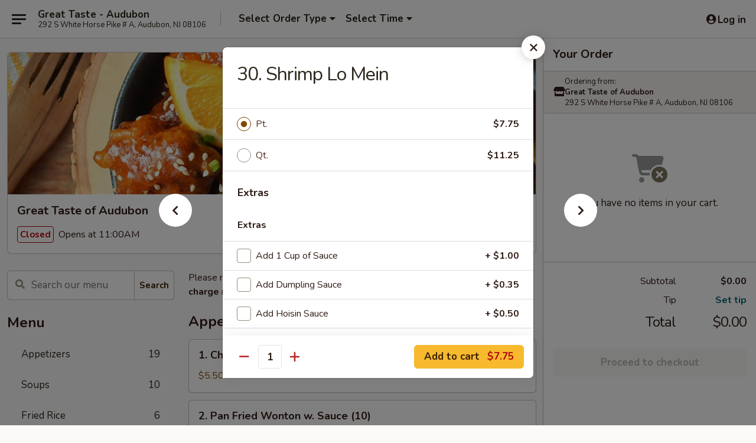

--- FILE ---
content_type: text/html; charset=UTF-8
request_url: https://www.greattasteofaudubon.com/order/main/lo-mein/30-shrimp-lo-mein
body_size: 38288
content:
<!DOCTYPE html>

<html class="no-js css-scroll" lang="en">
	<head>
		<meta charset="utf-8" />
		<meta http-equiv="X-UA-Compatible" content="IE=edge,chrome=1" />

				<title>Great Taste of Audubon | 30. Shrimp Lo Mein | Lo Mein</title>
		<meta name="description" content="Order online for delivery and takeout: 30. Shrimp Lo Mein from Great Taste of Audubon. Serving the best Chinese in Audubon, NJ." />		<meta name="keywords" content="great taste of audubon, great taste, great taste audubon, great taste menu, audubon chinese delivery, audubon chinese food, audubon chinese restaurants, chinese delivery, best chinese food in audubon, chinese restaurants in audubon, chinese restaurants near me, chinese food near me, audubon chinese takeout" />		<meta name="viewport" content="width=device-width, initial-scale=1.0">

		<meta property="og:type" content="website">
		<meta property="og:title" content="Great Taste of Audubon | 30. Shrimp Lo Mein | Lo Mein">
		<meta property="og:description" content="Order online for delivery and takeout: 30. Shrimp Lo Mein from Great Taste of Audubon. Serving the best Chinese in Audubon, NJ.">

		<meta name="twitter:card" content="summary_large_image">
		<meta name="twitter:title" content="Great Taste of Audubon | 30. Shrimp Lo Mein | Lo Mein">
		<meta name="twitter:description" content="Order online for delivery and takeout: 30. Shrimp Lo Mein from Great Taste of Audubon. Serving the best Chinese in Audubon, NJ.">
					<meta property="og:image" content="https://imagedelivery.net/9lr8zq_Jvl7h6OFWqEi9IA/803e0b65-70b4-4be5-9db0-2f71d30c4a00/public" />
			<meta name="twitter:image" content="https://imagedelivery.net/9lr8zq_Jvl7h6OFWqEi9IA/803e0b65-70b4-4be5-9db0-2f71d30c4a00/public" />
		
		<meta name="apple-mobile-web-app-status-bar-style" content="black">
		<meta name="mobile-web-app-capable" content="yes">
					<link rel="canonical" href="https://www.greattasteofaudubon.com/order/main/lo-mein/30-shrimp-lo-mein"/>
						<link rel="shortcut icon" href="https://imagedelivery.net/9lr8zq_Jvl7h6OFWqEi9IA/2479c9cd-ff4b-4ea0-ac3e-7dacc94b4d00/public" type="image/png" />
			
		<link type="text/css" rel="stylesheet" href="/min/g=css4.0&amp;1768421684" />
		<link rel="stylesheet" href="//ajax.googleapis.com/ajax/libs/jqueryui/1.10.1/themes/base/minified/jquery-ui.min.css" />
		<link href='//fonts.googleapis.com/css?family=Open+Sans:400italic,400,700' rel='stylesheet' type='text/css' />
		<script src="https://kit.fontawesome.com/a4edb6363d.js" crossorigin="anonymous"></script>

		<style>
								.home_hero, .menu_hero{ background-image: url(https://imagedelivery.net/9lr8zq_Jvl7h6OFWqEi9IA/88c4362c-b806-47b2-93e8-2fe519843500/public); }
					@media
					(-webkit-min-device-pixel-ratio: 1.25),
					(min-resolution: 120dpi){
						/* Retina header*/
						.home_hero, .menu_hero{ background-image: url(https://imagedelivery.net/9lr8zq_Jvl7h6OFWqEi9IA/f3cb01a0-a094-41c5-227c-38aa26cd7b00/public); }
					}
															/*body{  } */

					
		</style>

		<style type="text/css">div.menuItem_1285102, li.menuItem_1285102, div.menuItem_1285103, li.menuItem_1285103, div.menuItem_1285104, li.menuItem_1285104, div.menuItem_1285105, li.menuItem_1285105, div.menuItem_1285106, li.menuItem_1285106, div.menuItem_1285108, li.menuItem_1285108, div.menuItem_1285107, li.menuItem_1285107, div.menuItem_1285109, li.menuItem_1285109, div.menuItem_1285110, li.menuItem_1285110, div.menuItem_1285111, li.menuItem_1285111, div.menuItem_1285112, li.menuItem_1285112, div.menuItem_1285113, li.menuItem_1285113, div.menuItem_1285114, li.menuItem_1285114, div.menuItem_1285115, li.menuItem_1285115, div.menuItem_1285116, li.menuItem_1285116, div.menuItem_1285117, li.menuItem_1285117, div.menuItem_1285118, li.menuItem_1285118, div.menuItem_1285119, li.menuItem_1285119, div.menuItem_1285120, li.menuItem_1285120, div.menuItem_1285121, li.menuItem_1285121, div.menuItem_1285122, li.menuItem_1285122, div.menuItem_1285123, li.menuItem_1285123, div.menuItem_1285124, li.menuItem_1285124, div.menuItem_1285125, li.menuItem_1285125, div.menuItem_1285126, li.menuItem_1285126, div.menuItem_1285127, li.menuItem_1285127, div.menuItem_1285128, li.menuItem_1285128, div.menuItem_1285129, li.menuItem_1285129, div.menuItem_1285130, li.menuItem_1285130, div.menuItem_1285131, li.menuItem_1285131 {display:none !important;}</style><script type="text/javascript">window.UNAVAILABLE_MENU_IDS = [1285102,1285103,1285104,1285105,1285106,1285108,1285107,1285109,1285110,1285111,1285112,1285113,1285114,1285115,1285116,1285117,1285118,1285119,1285120,1285121,1285122,1285123,1285124,1285125,1285126,1285127,1285128,1285129,1285130,1285131]</script>
		<script type="text/javascript">
			var UrlTag = "greattasteaudubon";
			var template = 'defaultv4';
			var formname = 'ordering3';
			var menulink = 'https://www.greattasteofaudubon.com/order/main';
			var checkoutlink = 'https://www.greattasteofaudubon.com/checkout';
		</script>
		<script>
			/* http://writing.colin-gourlay.com/safely-using-ready-before-including-jquery/ */
			(function(w,d,u){w.readyQ=[];w.bindReadyQ=[];function p(x,y){if(x=="ready"){w.bindReadyQ.push(y);}else{w.readyQ.push(x);}};var a={ready:p,bind:p};w.$=w.jQuery=function(f){if(f===d||f===u){return a}else{p(f)}}})(window,document)
		</script>

		<script type="application/ld+json">{
    "@context": "http://schema.org",
    "@type": "Menu",
    "url": "https://www.greattasteofaudubon.com/order/main",
    "mainEntityOfPage": "https://www.greattasteofaudubon.com/order/main",
    "inLanguage": "English",
    "name": "Main",
    "description": "Please note: requests for additional items or special preparation may incur an <b>extra charge</b> not calculated on your online order.",
    "hasMenuSection": [
        {
            "@type": "MenuSection",
            "url": "https://www.greattasteofaudubon.com/order/main/lo-mein",
            "name": "Lo Mein",
            "description": "Soft Noodle",
            "hasMenuItem": [
                {
                    "@type": "MenuItem",
                    "name": "30. Shrimp Lo Mein",
                    "url": "https://www.greattasteofaudubon.com/order/main/lo-mein/30-shrimp-lo-mein"
                }
            ]
        }
    ]
}</script>
<!-- Google Tag Manager -->
<script>
	window.dataLayer = window.dataLayer || [];
	let data = {
		account: 'greattasteaudubon',
		context: 'direct',
		templateVersion: 4,
		rid: 66	}
		dataLayer.push(data);
	(function(w,d,s,l,i){w[l]=w[l]||[];w[l].push({'gtm.start':
		new Date().getTime(),event:'gtm.js'});var f=d.getElementsByTagName(s)[0],
		j=d.createElement(s),dl=l!='dataLayer'?'&l='+l:'';j.async=true;j.src=
		'https://www.googletagmanager.com/gtm.js?id='+i+dl;f.parentNode.insertBefore(j,f);
		})(window,document,'script','dataLayer','GTM-K9P93M');

	function gtag() { dataLayer.push(arguments); }
</script>

			<script async src="https://www.googletagmanager.com/gtag/js?id=G-D978PKRH3E"></script>
	
	<script>
		
		gtag('js', new Date());

		
					gtag('config', "G-D978PKRH3E");
			</script>

					<meta name="smartbanner:title" content="Great Taste of Audubon Order">
					<meta name="smartbanner:author" content="Online Ordering">
					<meta name="smartbanner:price" content="FREE">
					<meta name="smartbanner:price-suffix-google" content=" ">
					<meta name="smartbanner:button" content="VIEW">
					<meta name="smartbanner:button-url-google" content="https://play.google.com/store/apps/details?id=com.chinesemenuonline.greattasteaudubon">
					<meta name="smartbanner:enabled-platforms" content="android">
											<meta name="smartbanner:icon-google" content="https://ehc-west-0-bucket.s3.us-west-2.amazonaws.com/web/documents/greattasteaudubon/">
							<link href="https://fonts.googleapis.com/css?family=Open+Sans:400,600,700|Nunito:400,700" rel="stylesheet" />
	</head>

	<body
		data-event-on:customer_registered="window.location.reload()"
		data-event-on:customer_logged_in="window.location.reload()"
		data-event-on:customer_logged_out="window.location.reload()"
	>
		<a class="skip-to-content-link" href="#main">Skip to content</a>
				<!-- Google Tag Manager (noscript) -->
		<noscript><iframe src="https://www.googletagmanager.com/ns.html?id=GTM-K9P93M" height="0" width="0" style="display:none;visibility:hidden"></iframe></noscript>
		<!-- End Google Tag Manager (noscript) -->
						<!-- wrapper starts -->
		<div class="wrapper">
			<div style="grid-area: header-announcements">
				<div id="upgradeBrowserBanner" class="alert alert-warning mb-0 rounded-0 py-4" style="display:none;">
	<div class="alert-icon"><i class="fas fa-warning" aria-hidden="true"></i></div>
	<div>
		<strong>We're sorry, but the Web browser you are using is not supported.</strong> <br/> Please upgrade your browser or try a different one to use this Website. Supported browsers include:<br/>
		<ul class="list-unstyled">
			<li class="mt-2"><a href="https://www.google.com/chrome" target="_blank" rel="noopener noreferrer" class="simple-link"><i class="fab fa-chrome"></i> Chrome</a></li>
			<li class="mt-2"><a href="https://www.mozilla.com/firefox/upgrade.html" target="_blank" rel="noopener noreferrer" class="simple-link"><i class="fab fa-firefox"></i> Firefox</a></li>
			<li class="mt-2"><a href="https://www.microsoft.com/en-us/windows/microsoft-edge" target="_blank" rel="noopener noreferrer" class="simple-link"><i class="fab fa-edge"></i> Edge</a></li>
			<li class="mt-2"><a href="http://www.apple.com/safari/" target="_blank" rel="noopener noreferrer" class="simple-link"><i class="fab fa-safari"></i> Safari</a></li>
		</ul>
	</div>
</div>
<script>
	var ua = navigator.userAgent;
	var match = ua.match(/Firefox\/([0-9]+)\./);
	var firefoxVersion = match ? parseInt(match[1]) : 1000;
	var match = ua.match(/Chrome\/([0-9]+)\./);
	var chromeVersion = match ? parseInt(match[1]) : 1000;
	var isIE = ua.indexOf('MSIE') > -1 || ua.indexOf('Trident') > -1;
	var upgradeBrowserBanner = document.getElementById('upgradeBrowserBanner');
	var isMatchesSupported = typeof(upgradeBrowserBanner.matches)!="undefined";
	var isEntriesSupported = typeof(Object.entries)!="undefined";
	//Safari version is verified with isEntriesSupported
	if (isIE || !isMatchesSupported || !isEntriesSupported || firefoxVersion <= 46 || chromeVersion <= 53) {
		upgradeBrowserBanner.style.display = 'flex';
	}
</script>				
				<!-- get closed sign if applicable. -->
				
				
							</div>

						<div class="headerAndWtype" style="grid-area: header">
				<!-- Header Starts -->
				<header class="header">
										<div class="d-flex flex-column align-items-start flex-md-row align-items-md-center">
												<div class="logo_name_alt flex-shrink-0 d-flex align-items-center align-self-stretch pe-6 pe-md-0">
							
	<button
		type="button"
		class="eds_button btn btn-outline eds_button--shape-default eds_menu_button"
		data-bs-toggle="offcanvas" data-bs-target="#side-menu" aria-controls="side-menu" aria-label="Main menu"	><span aria-hidden="true"></span> <span aria-hidden="true"></span> <span aria-hidden="true"></span></button>

	
							<div class="d-flex flex-column align-items-center mx-auto align-items-md-start mx-md-0">
								<a
									class="eds-display-text-title-xs text-truncate title-container"
									href="https://www.greattasteofaudubon.com"
								>
									Great Taste - Audubon								</a>

																	<span class="eds-copy-text-s-regular text-center text-md-start address-container" title="292 S White Horse Pike # A, Audubon, NJ 08106">
										292 S White Horse Pike # A, Audubon, NJ 08106									</span>
															</div>
						</div>

																			<div class="eds-display-text-title-s d-none d-md-block border-start mx-4" style="width: 0">&nbsp;</div>

							<div class="header_order_options d-flex align-items-center  w-100 p-2p5 p-md-0">
																<div class="what">
									<button
	type="button"
	class="border-0 bg-transparent text-start"
	data-bs-toggle="modal"
	data-bs-target="#modal-order-options"
	aria-expanded="false"
	style="min-height: 44px"
>
	<div class="d-flex align-items-baseline gap-2">
		<div class="otype-name-label eds-copy-text-l-bold text-truncate" style="flex: 1" data-order-type-label>
			Select Order Type		</div>

		<i class="fa fa-fw fa-caret-down"></i>
	</div>

	<div
		class="otype-picker-label otype-address-label eds-interface-text-m-regular text-truncate hidden"
	>
			</div>
</button>

<script>
	$(function() {
		var $autoCompleteInputs = $('[data-autocomplete-address]');
		if ($autoCompleteInputs && $autoCompleteInputs.length) {
			$autoCompleteInputs.each(function() {
				let $input = $(this);
				let $deliveryAddressContainer = $input.parents('.deliveryAddressContainer').first();
				$input.autocomplete({
					source   : addressAC,
					minLength: 3,
					delay    : 300,
					select   : function(event, ui) {
						$.getJSON('/' + UrlTag + '/?form=addresslookup', {
							id: ui.item.id,
						}, function(data) {
							let location = data
							if (location.address.street.endsWith('Trl')) {
								location.address.street = location.address.street.replace('Trl', 'Trail')
							}
							let autoCompleteSuccess = $input.data('autocomplete-success');
							if (autoCompleteSuccess) {
								let autoCompleteSuccessFunction = window[autoCompleteSuccess];
								if (typeof autoCompleteSuccessFunction == "function") {
									autoCompleteSuccessFunction(location);
								}
							}

							let address = location.address

							$('#add-address-city, [data-autocompleted-city]').val(address.city)
							$('#add-address-state, [data-autocompleted-state]').val(address.stateCode)
							$('#add-address-zip, [data-autocompleted-zip]').val(address.postalCode)
							$('#add-address-latitude, [data-autocompleted-latitude]').val(location.position.lat)
							$('#add-address-longitude, [data-autocompleted-longitude]').val(location.position.lng)
							let streetAddress = (address.houseNumber || '') + ' ' + (address.street || '');
							$('#street-address-1, [data-autocompleted-street-address]').val(streetAddress)
							validateAddress($deliveryAddressContainer);
						})
					},
				})
				$input.attr('autocomplete', 'street-address')
			});
		}

		// autocomplete using Address autocomplete
		// jquery autocomplete needs 2 fields: title and value
		// id holds the LocationId which can be used at a later stage to get the coordinate of the selected choice
		function addressAC(query, callback) {
			//we don't actually want to search until they've entered the street number and at least one character
			words = query.term.trim().split(' ')
			if (words.length < 2) {
				return false
			}

			$.getJSON('/' + UrlTag + '/?form=addresssuggest', { q: query.term }, function(data) {
				var addresses = data.items
				addresses = addresses.map(addr => {
					if ((addr.address.label || '').endsWith('Trl')) {
						addr.address.label = addr.address.label.replace('Trl', 'Trail')
					}
					let streetAddress = (addr.address.label || '')
					return {
						label: streetAddress,
						value: streetAddress,
						id   : addr.id,
					}
				})

				return callback(addresses)
			})
		}

				$('[data-address-from-current-loc]').on('click', function(e) {
			let $streetAddressContainer = $(this).parents('.street-address-container').first();
			let $deliveryAddressContainer = $(this).parents('.deliveryAddressContainer').first();
			e.preventDefault();
			if(navigator.geolocation) {
				navigator.geolocation.getCurrentPosition(position => {
					$.getJSON('/' + UrlTag + '/?form=addresssuggest', {
						at: position.coords.latitude + "," + position.coords.longitude
					}, function(data) {
						let location = data.items[0];
						let address = location.address
						$streetAddressContainer.find('.input-street-address').val((address.houseNumber ? address.houseNumber : '') + ' ' + (address.street ? address.street : ''));
						$('#add-address-city').val(address.city ? address.city : '');
						$('#add-address-state').val(address.state ? address.state : '');
						$('#add-address-zip').val(address.postalCode ? address.postalCode : '');
						$('#add-address-latitude').val(location.position.lat ? location.position.lat : '');
						$('#add-address-longitude').val(location.position.lng ? location.position.lng : '');
						validateAddress($deliveryAddressContainer, 0);
					});
				});
			} else {
				alert("Geolocation is not supported by this browser!");
			}
		});
	});

	function autoCompleteSuccess(location)
	{
		if (location && location.address) {
			let address = location.address

			let streetAddress = (address.houseNumber || '') + ' ' + (address.street || '');
			$.ajax({
				url: '/' + UrlTag + '/?form=saveformfields',
				data: {
					'param_full~address_s_n_255': streetAddress + ', ' + address.city + ', ' + address.state,
					'param_street~address_s_n_255': streetAddress,
					'param_city_s_n_90': address.city,
					'param_state_s_n_2': address.state,
					'param_zip~code_z_n_10': address.postalCode,
				}
			});
		}
	}
</script>
								</div>

																									<div class="when showcheck_parent">
																				<div class="ordertimetypes ">
	<button
		type="button"
		class="border-0 bg-transparent text-start loadable-content"
		data-bs-toggle="modal"
		data-bs-target="#modal-order-time"
		aria-expanded="false"
		style="min-height: 44px"
		data-change-label-to-later-date
	>
		<div class="d-flex align-items-baseline gap-2">
			<div class="eds-copy-text-l-bold text-truncate flex-fill" data-otype-time-day>
								Select Time			</div>

			<i class="fa fa-fw fa-caret-down"></i>
		</div>

		<div
			class="otype-picker-label otype-picker-time eds-interface-text-m-regular text-truncate hidden"
			data-otype-time
		>
			Later		</div>
	</button>
</div>
									</div>
															</div>
						
												<div class="position-absolute top-0 end-0 pe-2 py-2p5">
							
	<div id="login-status" >
					
	<button
		type="button"
		class="eds_button btn btn-outline eds_button--shape-default px-2 text-nowrap"
		aria-label="Log in" style="color: currentColor" data-bs-toggle="modal" data-bs-target="#login-modal"	><i
		class="eds_icon fa fa-lg fa-fw fa-user-circle d-block d-lg-none"
		style="font-family: &quot;Font Awesome 5 Pro&quot;; "	></i>

	 <div class="d-none d-lg-flex align-items-baseline gap-2">
	<i
		class="eds_icon fa fa-fw fa-user-circle"
		style="font-family: &quot;Font Awesome 5 Pro&quot;; "	></i>

	<div class="profile-container text-truncate">Log in</div></div></button>

				</div>

							</div>
					</div>

															
	<aside		data-eds-id="6970991fadeab"
		class="eds_side_menu offcanvas offcanvas-start text-dark "
		tabindex="-1"
				id="side-menu" data-event-on:menu_selected="this.dispatchEvent(new CustomEvent('eds.hide'))" data-event-on:category_selected="this.dispatchEvent(new CustomEvent('eds.hide'))"	>
		
		<div class="eds_side_menu-body offcanvas-body d-flex flex-column p-0 css-scroll">
										<div
					class="eds_side_menu-close position-absolute top-0 end-0 pt-3 pe-3 "
					style="z-index: 1"
				>
					
	<button
		type="button"
		class="eds_button btn btn-outline-secondary eds_button--shape-circle"
		data-bs-dismiss="offcanvas" data-bs-target="[data-eds-id=&quot;6970991fadeab&quot;]" aria-label="Close"	><i
		class="eds_icon fa fa-fw fa-close"
		style="font-family: &quot;Font Awesome 5 Pro&quot;; "	></i></button>

					</div>
			
			<div class="restaurant-info border-bottom border-light p-3">
							<p class="eds-display-text-title-xs mb-0 me-2 pe-4">Great Taste of Audubon</p>

			<div class="eds-copy-text-s-regular me-2 pe-4">
			292 S White Horse Pike # A, Audubon, NJ 08106		</div>
						</div>

																	
	<div class="border-bottom border-light p-3">
		
		
			<details
				class="eds_list eds_list--border-none" open				data-menu-id="11032"
									data-event-on:document_ready="this.open = localStorage.getItem('menu-open-11032') !== 'false'"
										onclick="localStorage.setItem('menu-open-11032', !this.open)"
							>
									<summary class="eds-copy-text-l-regular list-unstyled rounded-3 mb-1 " tabindex="0">
						<h2 class="eds-display-text-title-m m-0 p-0">
															
	<i
		class="eds_icon fas fa-fw fa-chevron-right"
		style="font-family: &quot;Font Awesome 5 Pro&quot;; "	></i>

															Menu
						</h2>
					</summary>
										<div class="mb-3"></div>
				
																		
									<a
						class="eds_list-item eds-copy-text-l-regular list-unstyled rounded-3 mb-1 px-3 px-lg-4 py-2p5 d-flex "
						data-event-on:category_pinned="(category) => $(this).toggleClass('active', category.id === '136369')"
						href="https://www.greattasteofaudubon.com/order/main/appetizers"
						onclick="if (!event.ctrlKey) {
							const currentMenuIsActive = true || $(this).closest('details').find('summary').hasClass('active');
							if (currentMenuIsActive) {
								app.event.emit('category_selected', { id: '136369' });
							} else {
								app.event.emit('menu_selected', { menu_id: '11032', menu_description: &quot;Please note: requests for additional items or special preparation may incur an &lt;b&gt;extra charge&lt;\/b&gt; not calculated on your online order.&quot;, category_id: '136369' });
							}
															return false;
													}"
					>
						Appetizers													<span class="ms-auto">19</span>
											</a>
									<a
						class="eds_list-item eds-copy-text-l-regular list-unstyled rounded-3 mb-1 px-3 px-lg-4 py-2p5 d-flex "
						data-event-on:category_pinned="(category) => $(this).toggleClass('active', category.id === '136370')"
						href="https://www.greattasteofaudubon.com/order/main/soups"
						onclick="if (!event.ctrlKey) {
							const currentMenuIsActive = true || $(this).closest('details').find('summary').hasClass('active');
							if (currentMenuIsActive) {
								app.event.emit('category_selected', { id: '136370' });
							} else {
								app.event.emit('menu_selected', { menu_id: '11032', menu_description: &quot;Please note: requests for additional items or special preparation may incur an &lt;b&gt;extra charge&lt;\/b&gt; not calculated on your online order.&quot;, category_id: '136370' });
							}
															return false;
													}"
					>
						Soups													<span class="ms-auto">10</span>
											</a>
									<a
						class="eds_list-item eds-copy-text-l-regular list-unstyled rounded-3 mb-1 px-3 px-lg-4 py-2p5 d-flex "
						data-event-on:category_pinned="(category) => $(this).toggleClass('active', category.id === '136371')"
						href="https://www.greattasteofaudubon.com/order/main/fried-rice"
						onclick="if (!event.ctrlKey) {
							const currentMenuIsActive = true || $(this).closest('details').find('summary').hasClass('active');
							if (currentMenuIsActive) {
								app.event.emit('category_selected', { id: '136371' });
							} else {
								app.event.emit('menu_selected', { menu_id: '11032', menu_description: &quot;Please note: requests for additional items or special preparation may incur an &lt;b&gt;extra charge&lt;\/b&gt; not calculated on your online order.&quot;, category_id: '136371' });
							}
															return false;
													}"
					>
						Fried Rice													<span class="ms-auto">6</span>
											</a>
									<a
						class="eds_list-item eds-copy-text-l-regular list-unstyled rounded-3 mb-1 px-3 px-lg-4 py-2p5 d-flex active"
						data-event-on:category_pinned="(category) => $(this).toggleClass('active', category.id === '136372')"
						href="https://www.greattasteofaudubon.com/order/main/lo-mein"
						onclick="if (!event.ctrlKey) {
							const currentMenuIsActive = true || $(this).closest('details').find('summary').hasClass('active');
							if (currentMenuIsActive) {
								app.event.emit('category_selected', { id: '136372' });
							} else {
								app.event.emit('menu_selected', { menu_id: '11032', menu_description: &quot;Please note: requests for additional items or special preparation may incur an &lt;b&gt;extra charge&lt;\/b&gt; not calculated on your online order.&quot;, category_id: '136372' });
							}
															return false;
													}"
					>
						Lo Mein													<span class="ms-auto">6</span>
											</a>
									<a
						class="eds_list-item eds-copy-text-l-regular list-unstyled rounded-3 mb-1 px-3 px-lg-4 py-2p5 d-flex "
						data-event-on:category_pinned="(category) => $(this).toggleClass('active', category.id === '136373')"
						href="https://www.greattasteofaudubon.com/order/main/chow-fun"
						onclick="if (!event.ctrlKey) {
							const currentMenuIsActive = true || $(this).closest('details').find('summary').hasClass('active');
							if (currentMenuIsActive) {
								app.event.emit('category_selected', { id: '136373' });
							} else {
								app.event.emit('menu_selected', { menu_id: '11032', menu_description: &quot;Please note: requests for additional items or special preparation may incur an &lt;b&gt;extra charge&lt;\/b&gt; not calculated on your online order.&quot;, category_id: '136373' });
							}
															return false;
													}"
					>
						Chow Fun													<span class="ms-auto">6</span>
											</a>
									<a
						class="eds_list-item eds-copy-text-l-regular list-unstyled rounded-3 mb-1 px-3 px-lg-4 py-2p5 d-flex "
						data-event-on:category_pinned="(category) => $(this).toggleClass('active', category.id === '229089')"
						href="https://www.greattasteofaudubon.com/order/main/mei-fun"
						onclick="if (!event.ctrlKey) {
							const currentMenuIsActive = true || $(this).closest('details').find('summary').hasClass('active');
							if (currentMenuIsActive) {
								app.event.emit('category_selected', { id: '229089' });
							} else {
								app.event.emit('menu_selected', { menu_id: '11032', menu_description: &quot;Please note: requests for additional items or special preparation may incur an &lt;b&gt;extra charge&lt;\/b&gt; not calculated on your online order.&quot;, category_id: '229089' });
							}
															return false;
													}"
					>
						Mei Fun													<span class="ms-auto">7</span>
											</a>
									<a
						class="eds_list-item eds-copy-text-l-regular list-unstyled rounded-3 mb-1 px-3 px-lg-4 py-2p5 d-flex "
						data-event-on:category_pinned="(category) => $(this).toggleClass('active', category.id === '136374')"
						href="https://www.greattasteofaudubon.com/order/main/chow-mein"
						onclick="if (!event.ctrlKey) {
							const currentMenuIsActive = true || $(this).closest('details').find('summary').hasClass('active');
							if (currentMenuIsActive) {
								app.event.emit('category_selected', { id: '136374' });
							} else {
								app.event.emit('menu_selected', { menu_id: '11032', menu_description: &quot;Please note: requests for additional items or special preparation may incur an &lt;b&gt;extra charge&lt;\/b&gt; not calculated on your online order.&quot;, category_id: '136374' });
							}
															return false;
													}"
					>
						Chow Mein													<span class="ms-auto">6</span>
											</a>
									<a
						class="eds_list-item eds-copy-text-l-regular list-unstyled rounded-3 mb-1 px-3 px-lg-4 py-2p5 d-flex "
						data-event-on:category_pinned="(category) => $(this).toggleClass('active', category.id === '136543')"
						href="https://www.greattasteofaudubon.com/order/main/egg-foo-young"
						onclick="if (!event.ctrlKey) {
							const currentMenuIsActive = true || $(this).closest('details').find('summary').hasClass('active');
							if (currentMenuIsActive) {
								app.event.emit('category_selected', { id: '136543' });
							} else {
								app.event.emit('menu_selected', { menu_id: '11032', menu_description: &quot;Please note: requests for additional items or special preparation may incur an &lt;b&gt;extra charge&lt;\/b&gt; not calculated on your online order.&quot;, category_id: '136543' });
							}
															return false;
													}"
					>
						Egg Foo Young													<span class="ms-auto">6</span>
											</a>
									<a
						class="eds_list-item eds-copy-text-l-regular list-unstyled rounded-3 mb-1 px-3 px-lg-4 py-2p5 d-flex "
						data-event-on:category_pinned="(category) => $(this).toggleClass('active', category.id === '136544')"
						href="https://www.greattasteofaudubon.com/order/main/moo-shu-dishes"
						onclick="if (!event.ctrlKey) {
							const currentMenuIsActive = true || $(this).closest('details').find('summary').hasClass('active');
							if (currentMenuIsActive) {
								app.event.emit('category_selected', { id: '136544' });
							} else {
								app.event.emit('menu_selected', { menu_id: '11032', menu_description: &quot;Please note: requests for additional items or special preparation may incur an &lt;b&gt;extra charge&lt;\/b&gt; not calculated on your online order.&quot;, category_id: '136544' });
							}
															return false;
													}"
					>
						Moo Shu Dishes													<span class="ms-auto">6</span>
											</a>
									<a
						class="eds_list-item eds-copy-text-l-regular list-unstyled rounded-3 mb-1 px-3 px-lg-4 py-2p5 d-flex "
						data-event-on:category_pinned="(category) => $(this).toggleClass('active', category.id === '136545')"
						href="https://www.greattasteofaudubon.com/order/main/pork"
						onclick="if (!event.ctrlKey) {
							const currentMenuIsActive = true || $(this).closest('details').find('summary').hasClass('active');
							if (currentMenuIsActive) {
								app.event.emit('category_selected', { id: '136545' });
							} else {
								app.event.emit('menu_selected', { menu_id: '11032', menu_description: &quot;Please note: requests for additional items or special preparation may incur an &lt;b&gt;extra charge&lt;\/b&gt; not calculated on your online order.&quot;, category_id: '136545' });
							}
															return false;
													}"
					>
						Pork													<span class="ms-auto">7</span>
											</a>
									<a
						class="eds_list-item eds-copy-text-l-regular list-unstyled rounded-3 mb-1 px-3 px-lg-4 py-2p5 d-flex "
						data-event-on:category_pinned="(category) => $(this).toggleClass('active', category.id === '136546')"
						href="https://www.greattasteofaudubon.com/order/main/poultry"
						onclick="if (!event.ctrlKey) {
							const currentMenuIsActive = true || $(this).closest('details').find('summary').hasClass('active');
							if (currentMenuIsActive) {
								app.event.emit('category_selected', { id: '136546' });
							} else {
								app.event.emit('menu_selected', { menu_id: '11032', menu_description: &quot;Please note: requests for additional items or special preparation may incur an &lt;b&gt;extra charge&lt;\/b&gt; not calculated on your online order.&quot;, category_id: '136546' });
							}
															return false;
													}"
					>
						Poultry													<span class="ms-auto">16</span>
											</a>
									<a
						class="eds_list-item eds-copy-text-l-regular list-unstyled rounded-3 mb-1 px-3 px-lg-4 py-2p5 d-flex "
						data-event-on:category_pinned="(category) => $(this).toggleClass('active', category.id === '136547')"
						href="https://www.greattasteofaudubon.com/order/main/beef"
						onclick="if (!event.ctrlKey) {
							const currentMenuIsActive = true || $(this).closest('details').find('summary').hasClass('active');
							if (currentMenuIsActive) {
								app.event.emit('category_selected', { id: '136547' });
							} else {
								app.event.emit('menu_selected', { menu_id: '11032', menu_description: &quot;Please note: requests for additional items or special preparation may incur an &lt;b&gt;extra charge&lt;\/b&gt; not calculated on your online order.&quot;, category_id: '136547' });
							}
															return false;
													}"
					>
						Beef													<span class="ms-auto">9</span>
											</a>
									<a
						class="eds_list-item eds-copy-text-l-regular list-unstyled rounded-3 mb-1 px-3 px-lg-4 py-2p5 d-flex "
						data-event-on:category_pinned="(category) => $(this).toggleClass('active', category.id === '136548')"
						href="https://www.greattasteofaudubon.com/order/main/seafood"
						onclick="if (!event.ctrlKey) {
							const currentMenuIsActive = true || $(this).closest('details').find('summary').hasClass('active');
							if (currentMenuIsActive) {
								app.event.emit('category_selected', { id: '136548' });
							} else {
								app.event.emit('menu_selected', { menu_id: '11032', menu_description: &quot;Please note: requests for additional items or special preparation may incur an &lt;b&gt;extra charge&lt;\/b&gt; not calculated on your online order.&quot;, category_id: '136548' });
							}
															return false;
													}"
					>
						Seafood													<span class="ms-auto">15</span>
											</a>
									<a
						class="eds_list-item eds-copy-text-l-regular list-unstyled rounded-3 mb-1 px-3 px-lg-4 py-2p5 d-flex "
						data-event-on:category_pinned="(category) => $(this).toggleClass('active', category.id === '136549')"
						href="https://www.greattasteofaudubon.com/order/main/vegetable"
						onclick="if (!event.ctrlKey) {
							const currentMenuIsActive = true || $(this).closest('details').find('summary').hasClass('active');
							if (currentMenuIsActive) {
								app.event.emit('category_selected', { id: '136549' });
							} else {
								app.event.emit('menu_selected', { menu_id: '11032', menu_description: &quot;Please note: requests for additional items or special preparation may incur an &lt;b&gt;extra charge&lt;\/b&gt; not calculated on your online order.&quot;, category_id: '136549' });
							}
															return false;
													}"
					>
						Vegetable													<span class="ms-auto">8</span>
											</a>
									<a
						class="eds_list-item eds-copy-text-l-regular list-unstyled rounded-3 mb-1 px-3 px-lg-4 py-2p5 d-flex "
						data-event-on:category_pinned="(category) => $(this).toggleClass('active', category.id === '136550')"
						href="https://www.greattasteofaudubon.com/order/main/health-diet-menu"
						onclick="if (!event.ctrlKey) {
							const currentMenuIsActive = true || $(this).closest('details').find('summary').hasClass('active');
							if (currentMenuIsActive) {
								app.event.emit('category_selected', { id: '136550' });
							} else {
								app.event.emit('menu_selected', { menu_id: '11032', menu_description: &quot;Please note: requests for additional items or special preparation may incur an &lt;b&gt;extra charge&lt;\/b&gt; not calculated on your online order.&quot;, category_id: '136550' });
							}
															return false;
													}"
					>
						Health & Diet Menu													<span class="ms-auto">12</span>
											</a>
									<a
						class="eds_list-item eds-copy-text-l-regular list-unstyled rounded-3 mb-1 px-3 px-lg-4 py-2p5 d-flex "
						data-event-on:category_pinned="(category) => $(this).toggleClass('active', category.id === '136551')"
						href="https://www.greattasteofaudubon.com/order/main/house-specialties"
						onclick="if (!event.ctrlKey) {
							const currentMenuIsActive = true || $(this).closest('details').find('summary').hasClass('active');
							if (currentMenuIsActive) {
								app.event.emit('category_selected', { id: '136551' });
							} else {
								app.event.emit('menu_selected', { menu_id: '11032', menu_description: &quot;Please note: requests for additional items or special preparation may incur an &lt;b&gt;extra charge&lt;\/b&gt; not calculated on your online order.&quot;, category_id: '136551' });
							}
															return false;
													}"
					>
						House Specialties													<span class="ms-auto">6</span>
											</a>
									<a
						class="eds_list-item eds-copy-text-l-regular list-unstyled rounded-3 mb-1 px-3 px-lg-4 py-2p5 d-flex "
						data-event-on:category_pinned="(category) => $(this).toggleClass('active', category.id === '136552')"
						href="https://www.greattasteofaudubon.com/order/main/chefs-specialties"
						onclick="if (!event.ctrlKey) {
							const currentMenuIsActive = true || $(this).closest('details').find('summary').hasClass('active');
							if (currentMenuIsActive) {
								app.event.emit('category_selected', { id: '136552' });
							} else {
								app.event.emit('menu_selected', { menu_id: '11032', menu_description: &quot;Please note: requests for additional items or special preparation may incur an &lt;b&gt;extra charge&lt;\/b&gt; not calculated on your online order.&quot;, category_id: '136552' });
							}
															return false;
													}"
					>
						Chef's Specialties													<span class="ms-auto">21</span>
											</a>
									<a
						class="eds_list-item eds-copy-text-l-regular list-unstyled rounded-3 mb-1 px-3 px-lg-4 py-2p5 d-flex "
						data-event-on:category_pinned="(category) => $(this).toggleClass('active', category.id === '136553')"
						href="https://www.greattasteofaudubon.com/order/main/combo-platter"
						onclick="if (!event.ctrlKey) {
							const currentMenuIsActive = true || $(this).closest('details').find('summary').hasClass('active');
							if (currentMenuIsActive) {
								app.event.emit('category_selected', { id: '136553' });
							} else {
								app.event.emit('menu_selected', { menu_id: '11032', menu_description: &quot;Please note: requests for additional items or special preparation may incur an &lt;b&gt;extra charge&lt;\/b&gt; not calculated on your online order.&quot;, category_id: '136553' });
							}
															return false;
													}"
					>
						Combo Platter													<span class="ms-auto">32</span>
											</a>
									<a
						class="eds_list-item eds-copy-text-l-regular list-unstyled rounded-3 mb-1 px-3 px-lg-4 py-2p5 d-flex "
						data-event-on:category_pinned="(category) => $(this).toggleClass('active', category.id === '136554')"
						href="https://www.greattasteofaudubon.com/order/main/party-order-menu"
						onclick="if (!event.ctrlKey) {
							const currentMenuIsActive = true || $(this).closest('details').find('summary').hasClass('active');
							if (currentMenuIsActive) {
								app.event.emit('category_selected', { id: '136554' });
							} else {
								app.event.emit('menu_selected', { menu_id: '11032', menu_description: &quot;Please note: requests for additional items or special preparation may incur an &lt;b&gt;extra charge&lt;\/b&gt; not calculated on your online order.&quot;, category_id: '136554' });
							}
															return false;
													}"
					>
						Party Order Menu													<span class="ms-auto">12</span>
											</a>
									<a
						class="eds_list-item eds-copy-text-l-regular list-unstyled rounded-3 mb-1 px-3 px-lg-4 py-2p5 d-flex "
						data-event-on:category_pinned="(category) => $(this).toggleClass('active', category.id === '136556')"
						href="https://www.greattasteofaudubon.com/order/main/side-order"
						onclick="if (!event.ctrlKey) {
							const currentMenuIsActive = true || $(this).closest('details').find('summary').hasClass('active');
							if (currentMenuIsActive) {
								app.event.emit('category_selected', { id: '136556' });
							} else {
								app.event.emit('menu_selected', { menu_id: '11032', menu_description: &quot;Please note: requests for additional items or special preparation may incur an &lt;b&gt;extra charge&lt;\/b&gt; not calculated on your online order.&quot;, category_id: '136556' });
							}
															return false;
													}"
					>
						Side Order													<span class="ms-auto">7</span>
											</a>
							</details>
		
			</div>

						
																	<nav>
							<ul class="eds_list eds_list--border-none border-bottom">
	<li class="eds_list-item">
		<a class="d-block p-3 " href="https://www.greattasteofaudubon.com">
			Home		</a>
	</li>

		
					<li class="eds_list-item">
					<a class="d-block p-3 " href="https://www.greattasteofaudubon.com/page/delivery-info" >
						Delivery Info					</a>
				</li>
			
			<li class="eds_list-item">
			<a class="d-block p-3 " href="https://www.greattasteofaudubon.com/locationinfo">
				Location &amp; Hours			</a>
		</li>
	
	<li class="eds_list-item">
		<a class="d-block p-3 " href="https://www.greattasteofaudubon.com/contact">
			Contact
		</a>
	</li>
</ul>
						</nav>

												<div class="eds-copy-text-s-regular p-3 d-lg-none">
								<ul class="list-unstyled">
							<li><a href="https://play.google.com/store/apps/details?id=com.chinesemenuonline.greattasteaudubon"><img src="/web/default4.0/images/google-play-badge.svg" alt="Google Play App Store"></a></li>
			</ul>

<ul class="list-unstyled d-flex gap-2">
						<li><a href="https://www.tripadvisor.com/Restaurant_Review-g29752-d23855254-Reviews-Great_Taste_Of_Audubon-Audubon_New_Jersey.html" target="new" aria-label="Opens in new tab" title="Opens in new tab" class="icon" title="TripAdvisor"><i class="fak fa-tripadvisor"></i><span class="sr-only">TripAdvisor</span></a></li>
				</ul>

<div><a href="http://chinesemenuonline.com">&copy; 2026 Online Ordering by Chinese Menu Online</a></div>
	<div>Plan your next meal with <a href="https://www.springroll.com" target="_blank" title="Opens in new tab" aria-label="Opens in new tab">Springroll</a>'s Chinese recommendations</div>

<ul class="list-unstyled mb-0 pt-3">
	<li><a href="https://www.greattasteofaudubon.com/reportbug">Technical Support</a></li>
	<li><a href="https://www.greattasteofaudubon.com/privacy">Privacy Policy</a></li>
	<li><a href="https://www.greattasteofaudubon.com/tos">Terms of Service</a></li>
	<li><a href="https://www.greattasteofaudubon.com/accessibility">Accessibility</a></li>
</ul>

This site is protected by reCAPTCHA and the Google <a href="https://policies.google.com/privacy">Privacy Policy</a> and <a href="https://policies.google.com/terms">Terms of Service</a> apply.
						</div>		</div>

		<script>
		{
			const container = document.querySelector('[data-eds-id="6970991fadeab"]');

						['show', 'hide', 'toggle', 'dispose'].forEach((eventName) => {
				container.addEventListener(`eds.${eventName}`, (e) => {
					bootstrap.Offcanvas.getOrCreateInstance(container)[eventName](
						...(Array.isArray(e.detail) ? e.detail : [e.detail])
					);
				});
			});
		}
		</script>
	</aside>

					</header>
			</div>

										<div class="container p-0" style="grid-area: hero">
					<section class="hero">
												<div class="menu_hero backbgbox position-relative" role="img" aria-label="Image of food offered at the restaurant">
									<div class="logo">
		<a class="logo-image" href="https://www.greattasteofaudubon.com">
			<img
				src="https://imagedelivery.net/9lr8zq_Jvl7h6OFWqEi9IA/803e0b65-70b4-4be5-9db0-2f71d30c4a00/public"
				srcset="https://imagedelivery.net/9lr8zq_Jvl7h6OFWqEi9IA/803e0b65-70b4-4be5-9db0-2f71d30c4a00/public 1x, https://imagedelivery.net/9lr8zq_Jvl7h6OFWqEi9IA/803e0b65-70b4-4be5-9db0-2f71d30c4a00/public 2x"				alt="Home"
			/>
		</a>
	</div>
						</div>

													<div class="p-3">
								<div class="pb-1">
									<h1 role="heading" aria-level="2" class="eds-display-text-title-s m-0 p-0">Great Taste of Audubon</h1>
																	</div>

								<div class="d-sm-flex align-items-baseline">
																			<div class="mt-2">
											
	<span
		class="eds_label eds_label--variant-error eds-interface-text-m-bold me-1 text-nowrap"
			>
		Closed	</span>

	Opens at 11:00AM										</div>
									
									<div class="d-flex gap-2 ms-sm-auto mt-2">
																					
					<a
				class="eds_button btn btn-outline-secondary btn-sm col text-nowrap"
				href="https://www.greattasteofaudubon.com/locationinfo?lid=8725"
							>
				
	<i
		class="eds_icon fa fa-fw fa-info-circle"
		style="font-family: &quot;Font Awesome 5 Pro&quot;; "	></i>

	 Store info			</a>
		
												
																					
		<a
			class="eds_button btn btn-outline-secondary btn-sm col d-lg-none text-nowrap"
			href="tel:(856) 547-9898"
					>
			
	<i
		class="eds_icon fa fa-fw fa-phone"
		style="font-family: &quot;Font Awesome 5 Pro&quot;; transform: scale(-1, 1); "	></i>

	 Call us		</a>

												
																			</div>
								</div>
							</div>
											</section>
				</div>
			
						
										<div
					class="fixed_submit d-lg-none hidden pwa-pb-md-down"
					data-event-on:cart_updated="({ items }) => $(this).toggleClass('hidden', !items)"
				>
					<div
						data-async-on-event="order_type_updated, cart_updated"
						data-async-action="https://www.greattasteofaudubon.com//ajax/?form=minimum_order_value_warning&component=add_more"
						data-async-method="get"
					>
											</div>

					<div class="p-3">
						<button class="btn btn-primary btn-lg w-100" onclick="app.event.emit('show_cart')">
							View cart							<span
								class="eds-interface-text-m-regular"
								data-event-on:cart_updated="({ items, subtotal }) => {
									$(this).text(`(${items} ${items === 1 ? 'item' : 'items'}, ${subtotal})`);
								}"
							>
								(0 items, $0.00)
							</span>
						</button>
					</div>
				</div>
			
									<!-- Header ends -->
<main class="main_content menucategory_page pb-5" id="main">
	<div class="container">
		
		<div class="row menu_wrapper menu_category_wrapper menu_wrapper--no-menu-tabs">
			<section class="col-xl-4 d-none d-xl-block">
				
				<div id="location-menu" data-event-on:menu_items_loaded="$(this).stickySidebar('updateSticky')">
					
		<form
			method="GET"
			role="search"
			action="https://www.greattasteofaudubon.com/search"
			class="d-none d-xl-block mb-4"			novalidate
			onsubmit="if (!this.checkValidity()) event.preventDefault()"
		>
			<div class="position-relative">
				
	<label
		data-eds-id="6970991faf1c0"
		class="eds_formfield eds_formfield--size-large eds_formfield--variant-primary eds-copy-text-m-regular w-100"
		class="w-100"	>
		
		<div class="position-relative d-flex flex-column">
							<div class="eds_formfield-error eds-interface-text-m-bold" style="order: 1000"></div>
			
							<div class="eds_formfield-icon">
					<i
		class="eds_icon fa fa-fw fa-search"
		style="font-family: &quot;Font Awesome 5 Pro&quot;; "	></i>				</div>
										<input
					type="search"
					class="eds-copy-text-l-regular  "
										placeholder="Search our menu" name="search" autocomplete="off" spellcheck="false" value="" required aria-label="Search our menu" style="padding-right: 4.5rem; padding-left: 2.5rem;"				/>

				
							
			
	<i
		class="eds_icon fa fa-fw eds_formfield-validation"
		style="font-family: &quot;Font Awesome 5 Pro&quot;; "	></i>

	
					</div>

		
		<script>
		{
			const container = document.querySelector('[data-eds-id="6970991faf1c0"]');
			const input = container.querySelector('input, textarea, select');
			const error = container.querySelector('.eds_formfield-error');

			
						input.addEventListener('eds.validation.reset', () => {
				input.removeAttribute('data-validation');
				input.setCustomValidity('');
				error.innerHTML = '';
			});

						input.addEventListener('eds.validation.hide', () => {
				input.removeAttribute('data-validation');
			});

						input.addEventListener('eds.validation.success', (e) => {
				input.setCustomValidity('');
				input.setAttribute('data-validation', '');
				error.innerHTML = '';
			});

						input.addEventListener('eds.validation.warning', (e) => {
				input.setCustomValidity('');
				input.setAttribute('data-validation', '');
				error.innerHTML = e.detail;
			});

						input.addEventListener('eds.validation.error', (e) => {
				input.setCustomValidity(e.detail);
				input.checkValidity(); 				input.setAttribute('data-validation', '');
			});

			input.addEventListener('invalid', (e) => {
				error.innerHTML = input.validationMessage;
			});

								}
		</script>
	</label>

	
				<div class="position-absolute top-0 end-0">
					
	<button
		type="submit"
		class="eds_button btn btn-outline-secondary btn-sm eds_button--shape-default align-self-baseline rounded-0 rounded-end px-2"
		style="height: 50px; --bs-border-radius: 6px"	>Search</button>

					</div>
			</div>
		</form>

												
	<div >
		
		
			<details
				class="eds_list eds_list--border-none" open				data-menu-id="11032"
							>
									<summary class="eds-copy-text-l-regular list-unstyled rounded-3 mb-1 pe-none" tabindex="0">
						<h2 class="eds-display-text-title-m m-0 p-0">
														Menu
						</h2>
					</summary>
										<div class="mb-3"></div>
				
																		
									<a
						class="eds_list-item eds-copy-text-l-regular list-unstyled rounded-3 mb-1 px-3 px-lg-4 py-2p5 d-flex "
						data-event-on:category_pinned="(category) => $(this).toggleClass('active', category.id === '136369')"
						href="https://www.greattasteofaudubon.com/order/main/appetizers"
						onclick="if (!event.ctrlKey) {
							const currentMenuIsActive = true || $(this).closest('details').find('summary').hasClass('active');
							if (currentMenuIsActive) {
								app.event.emit('category_selected', { id: '136369' });
							} else {
								app.event.emit('menu_selected', { menu_id: '11032', menu_description: &quot;Please note: requests for additional items or special preparation may incur an &lt;b&gt;extra charge&lt;\/b&gt; not calculated on your online order.&quot;, category_id: '136369' });
							}
															return false;
													}"
					>
						Appetizers													<span class="ms-auto">19</span>
											</a>
									<a
						class="eds_list-item eds-copy-text-l-regular list-unstyled rounded-3 mb-1 px-3 px-lg-4 py-2p5 d-flex "
						data-event-on:category_pinned="(category) => $(this).toggleClass('active', category.id === '136370')"
						href="https://www.greattasteofaudubon.com/order/main/soups"
						onclick="if (!event.ctrlKey) {
							const currentMenuIsActive = true || $(this).closest('details').find('summary').hasClass('active');
							if (currentMenuIsActive) {
								app.event.emit('category_selected', { id: '136370' });
							} else {
								app.event.emit('menu_selected', { menu_id: '11032', menu_description: &quot;Please note: requests for additional items or special preparation may incur an &lt;b&gt;extra charge&lt;\/b&gt; not calculated on your online order.&quot;, category_id: '136370' });
							}
															return false;
													}"
					>
						Soups													<span class="ms-auto">10</span>
											</a>
									<a
						class="eds_list-item eds-copy-text-l-regular list-unstyled rounded-3 mb-1 px-3 px-lg-4 py-2p5 d-flex "
						data-event-on:category_pinned="(category) => $(this).toggleClass('active', category.id === '136371')"
						href="https://www.greattasteofaudubon.com/order/main/fried-rice"
						onclick="if (!event.ctrlKey) {
							const currentMenuIsActive = true || $(this).closest('details').find('summary').hasClass('active');
							if (currentMenuIsActive) {
								app.event.emit('category_selected', { id: '136371' });
							} else {
								app.event.emit('menu_selected', { menu_id: '11032', menu_description: &quot;Please note: requests for additional items or special preparation may incur an &lt;b&gt;extra charge&lt;\/b&gt; not calculated on your online order.&quot;, category_id: '136371' });
							}
															return false;
													}"
					>
						Fried Rice													<span class="ms-auto">6</span>
											</a>
									<a
						class="eds_list-item eds-copy-text-l-regular list-unstyled rounded-3 mb-1 px-3 px-lg-4 py-2p5 d-flex active"
						data-event-on:category_pinned="(category) => $(this).toggleClass('active', category.id === '136372')"
						href="https://www.greattasteofaudubon.com/order/main/lo-mein"
						onclick="if (!event.ctrlKey) {
							const currentMenuIsActive = true || $(this).closest('details').find('summary').hasClass('active');
							if (currentMenuIsActive) {
								app.event.emit('category_selected', { id: '136372' });
							} else {
								app.event.emit('menu_selected', { menu_id: '11032', menu_description: &quot;Please note: requests for additional items or special preparation may incur an &lt;b&gt;extra charge&lt;\/b&gt; not calculated on your online order.&quot;, category_id: '136372' });
							}
															return false;
													}"
					>
						Lo Mein													<span class="ms-auto">6</span>
											</a>
									<a
						class="eds_list-item eds-copy-text-l-regular list-unstyled rounded-3 mb-1 px-3 px-lg-4 py-2p5 d-flex "
						data-event-on:category_pinned="(category) => $(this).toggleClass('active', category.id === '136373')"
						href="https://www.greattasteofaudubon.com/order/main/chow-fun"
						onclick="if (!event.ctrlKey) {
							const currentMenuIsActive = true || $(this).closest('details').find('summary').hasClass('active');
							if (currentMenuIsActive) {
								app.event.emit('category_selected', { id: '136373' });
							} else {
								app.event.emit('menu_selected', { menu_id: '11032', menu_description: &quot;Please note: requests for additional items or special preparation may incur an &lt;b&gt;extra charge&lt;\/b&gt; not calculated on your online order.&quot;, category_id: '136373' });
							}
															return false;
													}"
					>
						Chow Fun													<span class="ms-auto">6</span>
											</a>
									<a
						class="eds_list-item eds-copy-text-l-regular list-unstyled rounded-3 mb-1 px-3 px-lg-4 py-2p5 d-flex "
						data-event-on:category_pinned="(category) => $(this).toggleClass('active', category.id === '229089')"
						href="https://www.greattasteofaudubon.com/order/main/mei-fun"
						onclick="if (!event.ctrlKey) {
							const currentMenuIsActive = true || $(this).closest('details').find('summary').hasClass('active');
							if (currentMenuIsActive) {
								app.event.emit('category_selected', { id: '229089' });
							} else {
								app.event.emit('menu_selected', { menu_id: '11032', menu_description: &quot;Please note: requests for additional items or special preparation may incur an &lt;b&gt;extra charge&lt;\/b&gt; not calculated on your online order.&quot;, category_id: '229089' });
							}
															return false;
													}"
					>
						Mei Fun													<span class="ms-auto">7</span>
											</a>
									<a
						class="eds_list-item eds-copy-text-l-regular list-unstyled rounded-3 mb-1 px-3 px-lg-4 py-2p5 d-flex "
						data-event-on:category_pinned="(category) => $(this).toggleClass('active', category.id === '136374')"
						href="https://www.greattasteofaudubon.com/order/main/chow-mein"
						onclick="if (!event.ctrlKey) {
							const currentMenuIsActive = true || $(this).closest('details').find('summary').hasClass('active');
							if (currentMenuIsActive) {
								app.event.emit('category_selected', { id: '136374' });
							} else {
								app.event.emit('menu_selected', { menu_id: '11032', menu_description: &quot;Please note: requests for additional items or special preparation may incur an &lt;b&gt;extra charge&lt;\/b&gt; not calculated on your online order.&quot;, category_id: '136374' });
							}
															return false;
													}"
					>
						Chow Mein													<span class="ms-auto">6</span>
											</a>
									<a
						class="eds_list-item eds-copy-text-l-regular list-unstyled rounded-3 mb-1 px-3 px-lg-4 py-2p5 d-flex "
						data-event-on:category_pinned="(category) => $(this).toggleClass('active', category.id === '136543')"
						href="https://www.greattasteofaudubon.com/order/main/egg-foo-young"
						onclick="if (!event.ctrlKey) {
							const currentMenuIsActive = true || $(this).closest('details').find('summary').hasClass('active');
							if (currentMenuIsActive) {
								app.event.emit('category_selected', { id: '136543' });
							} else {
								app.event.emit('menu_selected', { menu_id: '11032', menu_description: &quot;Please note: requests for additional items or special preparation may incur an &lt;b&gt;extra charge&lt;\/b&gt; not calculated on your online order.&quot;, category_id: '136543' });
							}
															return false;
													}"
					>
						Egg Foo Young													<span class="ms-auto">6</span>
											</a>
									<a
						class="eds_list-item eds-copy-text-l-regular list-unstyled rounded-3 mb-1 px-3 px-lg-4 py-2p5 d-flex "
						data-event-on:category_pinned="(category) => $(this).toggleClass('active', category.id === '136544')"
						href="https://www.greattasteofaudubon.com/order/main/moo-shu-dishes"
						onclick="if (!event.ctrlKey) {
							const currentMenuIsActive = true || $(this).closest('details').find('summary').hasClass('active');
							if (currentMenuIsActive) {
								app.event.emit('category_selected', { id: '136544' });
							} else {
								app.event.emit('menu_selected', { menu_id: '11032', menu_description: &quot;Please note: requests for additional items or special preparation may incur an &lt;b&gt;extra charge&lt;\/b&gt; not calculated on your online order.&quot;, category_id: '136544' });
							}
															return false;
													}"
					>
						Moo Shu Dishes													<span class="ms-auto">6</span>
											</a>
									<a
						class="eds_list-item eds-copy-text-l-regular list-unstyled rounded-3 mb-1 px-3 px-lg-4 py-2p5 d-flex "
						data-event-on:category_pinned="(category) => $(this).toggleClass('active', category.id === '136545')"
						href="https://www.greattasteofaudubon.com/order/main/pork"
						onclick="if (!event.ctrlKey) {
							const currentMenuIsActive = true || $(this).closest('details').find('summary').hasClass('active');
							if (currentMenuIsActive) {
								app.event.emit('category_selected', { id: '136545' });
							} else {
								app.event.emit('menu_selected', { menu_id: '11032', menu_description: &quot;Please note: requests for additional items or special preparation may incur an &lt;b&gt;extra charge&lt;\/b&gt; not calculated on your online order.&quot;, category_id: '136545' });
							}
															return false;
													}"
					>
						Pork													<span class="ms-auto">7</span>
											</a>
									<a
						class="eds_list-item eds-copy-text-l-regular list-unstyled rounded-3 mb-1 px-3 px-lg-4 py-2p5 d-flex "
						data-event-on:category_pinned="(category) => $(this).toggleClass('active', category.id === '136546')"
						href="https://www.greattasteofaudubon.com/order/main/poultry"
						onclick="if (!event.ctrlKey) {
							const currentMenuIsActive = true || $(this).closest('details').find('summary').hasClass('active');
							if (currentMenuIsActive) {
								app.event.emit('category_selected', { id: '136546' });
							} else {
								app.event.emit('menu_selected', { menu_id: '11032', menu_description: &quot;Please note: requests for additional items or special preparation may incur an &lt;b&gt;extra charge&lt;\/b&gt; not calculated on your online order.&quot;, category_id: '136546' });
							}
															return false;
													}"
					>
						Poultry													<span class="ms-auto">16</span>
											</a>
									<a
						class="eds_list-item eds-copy-text-l-regular list-unstyled rounded-3 mb-1 px-3 px-lg-4 py-2p5 d-flex "
						data-event-on:category_pinned="(category) => $(this).toggleClass('active', category.id === '136547')"
						href="https://www.greattasteofaudubon.com/order/main/beef"
						onclick="if (!event.ctrlKey) {
							const currentMenuIsActive = true || $(this).closest('details').find('summary').hasClass('active');
							if (currentMenuIsActive) {
								app.event.emit('category_selected', { id: '136547' });
							} else {
								app.event.emit('menu_selected', { menu_id: '11032', menu_description: &quot;Please note: requests for additional items or special preparation may incur an &lt;b&gt;extra charge&lt;\/b&gt; not calculated on your online order.&quot;, category_id: '136547' });
							}
															return false;
													}"
					>
						Beef													<span class="ms-auto">9</span>
											</a>
									<a
						class="eds_list-item eds-copy-text-l-regular list-unstyled rounded-3 mb-1 px-3 px-lg-4 py-2p5 d-flex "
						data-event-on:category_pinned="(category) => $(this).toggleClass('active', category.id === '136548')"
						href="https://www.greattasteofaudubon.com/order/main/seafood"
						onclick="if (!event.ctrlKey) {
							const currentMenuIsActive = true || $(this).closest('details').find('summary').hasClass('active');
							if (currentMenuIsActive) {
								app.event.emit('category_selected', { id: '136548' });
							} else {
								app.event.emit('menu_selected', { menu_id: '11032', menu_description: &quot;Please note: requests for additional items or special preparation may incur an &lt;b&gt;extra charge&lt;\/b&gt; not calculated on your online order.&quot;, category_id: '136548' });
							}
															return false;
													}"
					>
						Seafood													<span class="ms-auto">15</span>
											</a>
									<a
						class="eds_list-item eds-copy-text-l-regular list-unstyled rounded-3 mb-1 px-3 px-lg-4 py-2p5 d-flex "
						data-event-on:category_pinned="(category) => $(this).toggleClass('active', category.id === '136549')"
						href="https://www.greattasteofaudubon.com/order/main/vegetable"
						onclick="if (!event.ctrlKey) {
							const currentMenuIsActive = true || $(this).closest('details').find('summary').hasClass('active');
							if (currentMenuIsActive) {
								app.event.emit('category_selected', { id: '136549' });
							} else {
								app.event.emit('menu_selected', { menu_id: '11032', menu_description: &quot;Please note: requests for additional items or special preparation may incur an &lt;b&gt;extra charge&lt;\/b&gt; not calculated on your online order.&quot;, category_id: '136549' });
							}
															return false;
													}"
					>
						Vegetable													<span class="ms-auto">8</span>
											</a>
									<a
						class="eds_list-item eds-copy-text-l-regular list-unstyled rounded-3 mb-1 px-3 px-lg-4 py-2p5 d-flex "
						data-event-on:category_pinned="(category) => $(this).toggleClass('active', category.id === '136550')"
						href="https://www.greattasteofaudubon.com/order/main/health-diet-menu"
						onclick="if (!event.ctrlKey) {
							const currentMenuIsActive = true || $(this).closest('details').find('summary').hasClass('active');
							if (currentMenuIsActive) {
								app.event.emit('category_selected', { id: '136550' });
							} else {
								app.event.emit('menu_selected', { menu_id: '11032', menu_description: &quot;Please note: requests for additional items or special preparation may incur an &lt;b&gt;extra charge&lt;\/b&gt; not calculated on your online order.&quot;, category_id: '136550' });
							}
															return false;
													}"
					>
						Health & Diet Menu													<span class="ms-auto">12</span>
											</a>
									<a
						class="eds_list-item eds-copy-text-l-regular list-unstyled rounded-3 mb-1 px-3 px-lg-4 py-2p5 d-flex "
						data-event-on:category_pinned="(category) => $(this).toggleClass('active', category.id === '136551')"
						href="https://www.greattasteofaudubon.com/order/main/house-specialties"
						onclick="if (!event.ctrlKey) {
							const currentMenuIsActive = true || $(this).closest('details').find('summary').hasClass('active');
							if (currentMenuIsActive) {
								app.event.emit('category_selected', { id: '136551' });
							} else {
								app.event.emit('menu_selected', { menu_id: '11032', menu_description: &quot;Please note: requests for additional items or special preparation may incur an &lt;b&gt;extra charge&lt;\/b&gt; not calculated on your online order.&quot;, category_id: '136551' });
							}
															return false;
													}"
					>
						House Specialties													<span class="ms-auto">6</span>
											</a>
									<a
						class="eds_list-item eds-copy-text-l-regular list-unstyled rounded-3 mb-1 px-3 px-lg-4 py-2p5 d-flex "
						data-event-on:category_pinned="(category) => $(this).toggleClass('active', category.id === '136552')"
						href="https://www.greattasteofaudubon.com/order/main/chefs-specialties"
						onclick="if (!event.ctrlKey) {
							const currentMenuIsActive = true || $(this).closest('details').find('summary').hasClass('active');
							if (currentMenuIsActive) {
								app.event.emit('category_selected', { id: '136552' });
							} else {
								app.event.emit('menu_selected', { menu_id: '11032', menu_description: &quot;Please note: requests for additional items or special preparation may incur an &lt;b&gt;extra charge&lt;\/b&gt; not calculated on your online order.&quot;, category_id: '136552' });
							}
															return false;
													}"
					>
						Chef's Specialties													<span class="ms-auto">21</span>
											</a>
									<a
						class="eds_list-item eds-copy-text-l-regular list-unstyled rounded-3 mb-1 px-3 px-lg-4 py-2p5 d-flex "
						data-event-on:category_pinned="(category) => $(this).toggleClass('active', category.id === '136553')"
						href="https://www.greattasteofaudubon.com/order/main/combo-platter"
						onclick="if (!event.ctrlKey) {
							const currentMenuIsActive = true || $(this).closest('details').find('summary').hasClass('active');
							if (currentMenuIsActive) {
								app.event.emit('category_selected', { id: '136553' });
							} else {
								app.event.emit('menu_selected', { menu_id: '11032', menu_description: &quot;Please note: requests for additional items or special preparation may incur an &lt;b&gt;extra charge&lt;\/b&gt; not calculated on your online order.&quot;, category_id: '136553' });
							}
															return false;
													}"
					>
						Combo Platter													<span class="ms-auto">32</span>
											</a>
									<a
						class="eds_list-item eds-copy-text-l-regular list-unstyled rounded-3 mb-1 px-3 px-lg-4 py-2p5 d-flex "
						data-event-on:category_pinned="(category) => $(this).toggleClass('active', category.id === '136554')"
						href="https://www.greattasteofaudubon.com/order/main/party-order-menu"
						onclick="if (!event.ctrlKey) {
							const currentMenuIsActive = true || $(this).closest('details').find('summary').hasClass('active');
							if (currentMenuIsActive) {
								app.event.emit('category_selected', { id: '136554' });
							} else {
								app.event.emit('menu_selected', { menu_id: '11032', menu_description: &quot;Please note: requests for additional items or special preparation may incur an &lt;b&gt;extra charge&lt;\/b&gt; not calculated on your online order.&quot;, category_id: '136554' });
							}
															return false;
													}"
					>
						Party Order Menu													<span class="ms-auto">12</span>
											</a>
									<a
						class="eds_list-item eds-copy-text-l-regular list-unstyled rounded-3 mb-1 px-3 px-lg-4 py-2p5 d-flex "
						data-event-on:category_pinned="(category) => $(this).toggleClass('active', category.id === '136556')"
						href="https://www.greattasteofaudubon.com/order/main/side-order"
						onclick="if (!event.ctrlKey) {
							const currentMenuIsActive = true || $(this).closest('details').find('summary').hasClass('active');
							if (currentMenuIsActive) {
								app.event.emit('category_selected', { id: '136556' });
							} else {
								app.event.emit('menu_selected', { menu_id: '11032', menu_description: &quot;Please note: requests for additional items or special preparation may incur an &lt;b&gt;extra charge&lt;\/b&gt; not calculated on your online order.&quot;, category_id: '136556' });
							}
															return false;
													}"
					>
						Side Order													<span class="ms-auto">7</span>
											</a>
							</details>
		
			</div>

					</div>
			</section>

			<div class="col-xl-8 menu_main" style="scroll-margin-top: calc(var(--eds-category-offset, 64) * 1px + 0.5rem)">
												<div class="tab-content" id="nav-tabContent">
					<div class="tab-pane fade show active" role="tabpanel">
						
						

						
						<div class="category-item d-xl-none mb-2p5 break-out">
							<div class="category-item_title d-flex">
								<button type="button" class="flex-fill border-0 bg-transparent p-0" data-bs-toggle="modal" data-bs-target="#category-modal">
									<p class="position-relative">
										
	<i
		class="eds_icon fas fa-sm fa-fw fa-signal-alt-3"
		style="font-family: &quot;Font Awesome 5 Pro&quot;; transform: translateY(-20%) rotate(90deg) scale(-1, 1); "	></i>

											<span
											data-event-on:category_pinned="(category) => {
												$(this).text(category.name);
												history.replaceState(null, '', category.url);
											}"
										>Lo Mein</span>
									</p>
								</button>

																	
	<button
		type="button"
		class="eds_button btn btn-outline-secondary btn-sm eds_button--shape-default border-0 me-2p5 my-1"
		aria-label="Toggle search" onclick="app.event.emit('toggle_search', !$(this).hasClass('active'))" data-event-on:toggle_search="(showSearch) =&gt; $(this).toggleClass('active', showSearch)"	><i
		class="eds_icon fa fa-fw fa-search"
		style="font-family: &quot;Font Awesome 5 Pro&quot;; "	></i></button>

																</div>

							
		<form
			method="GET"
			role="search"
			action="https://www.greattasteofaudubon.com/search"
			class="px-3 py-2p5 hidden" data-event-on:toggle_search="(showSearch) =&gt; {
									$(this).toggle(showSearch);
									if (showSearch) {
										$(this).find('input').trigger('focus');
									}
								}"			novalidate
			onsubmit="if (!this.checkValidity()) event.preventDefault()"
		>
			<div class="position-relative">
				
	<label
		data-eds-id="6970991fb2bcd"
		class="eds_formfield eds_formfield--size-large eds_formfield--variant-primary eds-copy-text-m-regular w-100"
		class="w-100"	>
		
		<div class="position-relative d-flex flex-column">
							<div class="eds_formfield-error eds-interface-text-m-bold" style="order: 1000"></div>
			
							<div class="eds_formfield-icon">
					<i
		class="eds_icon fa fa-fw fa-search"
		style="font-family: &quot;Font Awesome 5 Pro&quot;; "	></i>				</div>
										<input
					type="search"
					class="eds-copy-text-l-regular  "
										placeholder="Search our menu" name="search" autocomplete="off" spellcheck="false" value="" required aria-label="Search our menu" style="padding-right: 4.5rem; padding-left: 2.5rem;"				/>

				
							
			
	<i
		class="eds_icon fa fa-fw eds_formfield-validation"
		style="font-family: &quot;Font Awesome 5 Pro&quot;; "	></i>

	
					</div>

		
		<script>
		{
			const container = document.querySelector('[data-eds-id="6970991fb2bcd"]');
			const input = container.querySelector('input, textarea, select');
			const error = container.querySelector('.eds_formfield-error');

			
						input.addEventListener('eds.validation.reset', () => {
				input.removeAttribute('data-validation');
				input.setCustomValidity('');
				error.innerHTML = '';
			});

						input.addEventListener('eds.validation.hide', () => {
				input.removeAttribute('data-validation');
			});

						input.addEventListener('eds.validation.success', (e) => {
				input.setCustomValidity('');
				input.setAttribute('data-validation', '');
				error.innerHTML = '';
			});

						input.addEventListener('eds.validation.warning', (e) => {
				input.setCustomValidity('');
				input.setAttribute('data-validation', '');
				error.innerHTML = e.detail;
			});

						input.addEventListener('eds.validation.error', (e) => {
				input.setCustomValidity(e.detail);
				input.checkValidity(); 				input.setAttribute('data-validation', '');
			});

			input.addEventListener('invalid', (e) => {
				error.innerHTML = input.validationMessage;
			});

								}
		</script>
	</label>

	
				<div class="position-absolute top-0 end-0">
					
	<button
		type="submit"
		class="eds_button btn btn-outline-secondary btn-sm eds_button--shape-default align-self-baseline rounded-0 rounded-end px-2"
		style="height: 50px; --bs-border-radius: 6px"	>Search</button>

					</div>
			</div>
		</form>

								</div>

						<div class="mb-4"
							data-event-on:menu_selected="(menu) => {
								const hasDescription = menu.menu_description && menu.menu_description.trim() !== '';
								$(this).html(menu.menu_description || '').toggle(hasDescription);
							}"
							style="">Please note: requests for additional items or special preparation may incur an <b>extra charge</b> not calculated on your online order.						</div>

						<div
							data-async-on-event="menu_selected"
							data-async-block="this"
							data-async-method="get"
							data-async-action="https://www.greattasteofaudubon.com/ajax/?form=menu_items"
							data-async-then="({ data }) => {
								app.event.emit('menu_items_loaded');
								if (data.category_id != null) {
									app.event.emit('category_selected', { id: data.category_id });
								}
							}"
						>
										<div
				data-category-id="136369"
				data-category-name="Appetizers"
				data-category-url="https://www.greattasteofaudubon.com/order/main/appetizers"
				data-category-menu-id="11032"
				style="scroll-margin-top: calc(var(--eds-category-offset, 64) * 1px + 0.5rem)"
				class="mb-4 pb-1"
			>
				<h2
					class="eds-display-text-title-m"
					data-event-on:category_selected="(category) => category.id === '136369' && app.nextTick(() => this.scrollIntoView({ behavior: Math.abs(this.getBoundingClientRect().top) > 2 * window.innerHeight ? 'instant' : 'auto' }))"
					style="scroll-margin-top: calc(var(--eds-category-offset, 64) * 1px + 0.5rem)"
				>Appetizers</h2>

				
				<div class="menucat_list mt-3">
					<ul role="menu">
						
	<li
		class="
			menuItem_1284765								"
			>
		<a
			href="https://www.greattasteofaudubon.com/order/main/appetizers/1-chinese-donuts-10"
			role="button"
			data-bs-toggle="modal"
			data-bs-target="#add_menu_item"
			data-load-menu-item="1284765"
			data-category-id="136369"
			data-change-url-on-click="https://www.greattasteofaudubon.com/order/main/appetizers/1-chinese-donuts-10"
			data-change-url-group="menuitem"
			data-parent-url="https://www.greattasteofaudubon.com/order/main/appetizers"
		>
			<span class="sr-only">1. Chinese Donuts (10)</span>
		</a>

		<div class="content">
			<h3>1. Chinese Donuts (10) </h3>
			<p></p>
			<span class="menuitempreview_pricevalue">$5.50</span> 		</div>

			</li>

	<li
		class="
			menuItem_1284766								"
			>
		<a
			href="https://www.greattasteofaudubon.com/order/main/appetizers/2-pan-fried-wonton-w-sauce-12"
			role="button"
			data-bs-toggle="modal"
			data-bs-target="#add_menu_item"
			data-load-menu-item="1284766"
			data-category-id="136369"
			data-change-url-on-click="https://www.greattasteofaudubon.com/order/main/appetizers/2-pan-fried-wonton-w-sauce-12"
			data-change-url-group="menuitem"
			data-parent-url="https://www.greattasteofaudubon.com/order/main/appetizers"
		>
			<span class="sr-only">2. Pan Fried Wonton w. Sauce (10)</span>
		</a>

		<div class="content">
			<h3>2. Pan Fried Wonton w. Sauce (10) </h3>
			<p></p>
			<span class="menuitempreview_pricevalue">$6.50</span> 		</div>

			</li>

	<li
		class="
			menuItem_1284769								"
			>
		<a
			href="https://www.greattasteofaudubon.com/order/main/appetizers/4-teriyaki-chicken-4"
			role="button"
			data-bs-toggle="modal"
			data-bs-target="#add_menu_item"
			data-load-menu-item="1284769"
			data-category-id="136369"
			data-change-url-on-click="https://www.greattasteofaudubon.com/order/main/appetizers/4-teriyaki-chicken-4"
			data-change-url-group="menuitem"
			data-parent-url="https://www.greattasteofaudubon.com/order/main/appetizers"
		>
			<span class="sr-only">4. Teriyaki Chicken (4)</span>
		</a>

		<div class="content">
			<h3>4. Teriyaki Chicken (4) </h3>
			<p></p>
			<span class="menuitempreview_pricevalue">$7.00</span> 		</div>

			</li>

	<li
		class="
			menuItem_1284770								"
			>
		<a
			href="https://www.greattasteofaudubon.com/order/main/appetizers/5-egg-roll-2"
			role="button"
			data-bs-toggle="modal"
			data-bs-target="#add_menu_item"
			data-load-menu-item="1284770"
			data-category-id="136369"
			data-change-url-on-click="https://www.greattasteofaudubon.com/order/main/appetizers/5-egg-roll-2"
			data-change-url-group="menuitem"
			data-parent-url="https://www.greattasteofaudubon.com/order/main/appetizers"
		>
			<span class="sr-only">5. Egg Roll (2)</span>
		</a>

		<div class="content">
			<h3>5. Egg Roll (2) </h3>
			<p></p>
			<span class="menuitempreview_pricevalue">$3.60</span> 		</div>

			</li>

	<li
		class="
			menuItem_1284771								"
			>
		<a
			href="https://www.greattasteofaudubon.com/order/main/appetizers/6-shrimp-egg-roll"
			role="button"
			data-bs-toggle="modal"
			data-bs-target="#add_menu_item"
			data-load-menu-item="1284771"
			data-category-id="136369"
			data-change-url-on-click="https://www.greattasteofaudubon.com/order/main/appetizers/6-shrimp-egg-roll"
			data-change-url-group="menuitem"
			data-parent-url="https://www.greattasteofaudubon.com/order/main/appetizers"
		>
			<span class="sr-only">6. Shrimp Egg Roll</span>
		</a>

		<div class="content">
			<h3>6. Shrimp Egg Roll </h3>
			<p></p>
			<span class="menuitempreview_pricevalue">$2.10</span> 		</div>

			</li>

	<li
		class="
			menuItem_1284772								"
			>
		<a
			href="https://www.greattasteofaudubon.com/order/main/appetizers/6-pizza-roll"
			role="button"
			data-bs-toggle="modal"
			data-bs-target="#add_menu_item"
			data-load-menu-item="1284772"
			data-category-id="136369"
			data-change-url-on-click="https://www.greattasteofaudubon.com/order/main/appetizers/6-pizza-roll"
			data-change-url-group="menuitem"
			data-parent-url="https://www.greattasteofaudubon.com/order/main/appetizers"
		>
			<span class="sr-only">6. Pizza Roll</span>
		</a>

		<div class="content">
			<h3>6. Pizza Roll </h3>
			<p></p>
			<span class="menuitempreview_pricevalue">$2.50</span> 		</div>

			</li>

	<li
		class="
			menuItem_1284773								"
			>
		<a
			href="https://www.greattasteofaudubon.com/order/main/appetizers/7-vegetable-spring-roll-2"
			role="button"
			data-bs-toggle="modal"
			data-bs-target="#add_menu_item"
			data-load-menu-item="1284773"
			data-category-id="136369"
			data-change-url-on-click="https://www.greattasteofaudubon.com/order/main/appetizers/7-vegetable-spring-roll-2"
			data-change-url-group="menuitem"
			data-parent-url="https://www.greattasteofaudubon.com/order/main/appetizers"
		>
			<span class="sr-only">7. Vegetable Spring Roll (2)</span>
		</a>

		<div class="content">
			<h3>7. Vegetable Spring Roll (2) </h3>
			<p></p>
			<span class="menuitempreview_pricevalue">$3.00</span> 		</div>

			</li>

	<li
		class="
			menuItem_1284774								"
			>
		<a
			href="https://www.greattasteofaudubon.com/order/main/appetizers/8-fantail-shrimp-3"
			role="button"
			data-bs-toggle="modal"
			data-bs-target="#add_menu_item"
			data-load-menu-item="1284774"
			data-category-id="136369"
			data-change-url-on-click="https://www.greattasteofaudubon.com/order/main/appetizers/8-fantail-shrimp-3"
			data-change-url-group="menuitem"
			data-parent-url="https://www.greattasteofaudubon.com/order/main/appetizers"
		>
			<span class="sr-only">8. Fantail Shrimp (3)</span>
		</a>

		<div class="content">
			<h3>8. Fantail Shrimp (3) </h3>
			<p></p>
			<span class="menuitempreview_pricevalue">$6.00</span> 		</div>

			</li>

	<li
		class="
			menuItem_1284775								"
			>
		<a
			href="https://www.greattasteofaudubon.com/order/main/appetizers/9-fried-wonton-10"
			role="button"
			data-bs-toggle="modal"
			data-bs-target="#add_menu_item"
			data-load-menu-item="1284775"
			data-category-id="136369"
			data-change-url-on-click="https://www.greattasteofaudubon.com/order/main/appetizers/9-fried-wonton-10"
			data-change-url-group="menuitem"
			data-parent-url="https://www.greattasteofaudubon.com/order/main/appetizers"
		>
			<span class="sr-only">9. Fried Wonton (10)</span>
		</a>

		<div class="content">
			<h3>9. Fried Wonton (10) </h3>
			<p></p>
			<span class="menuitempreview_pricevalue">$6.00</span> 		</div>

			</li>

	<li
		class="
			menuItem_1284776								"
			>
		<a
			href="https://www.greattasteofaudubon.com/order/main/appetizers/10-shrimp-toast-6"
			role="button"
			data-bs-toggle="modal"
			data-bs-target="#add_menu_item"
			data-load-menu-item="1284776"
			data-category-id="136369"
			data-change-url-on-click="https://www.greattasteofaudubon.com/order/main/appetizers/10-shrimp-toast-6"
			data-change-url-group="menuitem"
			data-parent-url="https://www.greattasteofaudubon.com/order/main/appetizers"
		>
			<span class="sr-only">10. Shrimp Toast (6)</span>
		</a>

		<div class="content">
			<h3>10. Shrimp Toast (6) </h3>
			<p></p>
			<span class="menuitempreview_pricevalue">$6.00</span> 		</div>

			</li>

	<li
		class="
			menuItem_1284777								"
			>
		<a
			href="https://www.greattasteofaudubon.com/order/main/appetizers/11-dumpling-8"
			role="button"
			data-bs-toggle="modal"
			data-bs-target="#add_menu_item"
			data-load-menu-item="1284777"
			data-category-id="136369"
			data-change-url-on-click="https://www.greattasteofaudubon.com/order/main/appetizers/11-dumpling-8"
			data-change-url-group="menuitem"
			data-parent-url="https://www.greattasteofaudubon.com/order/main/appetizers"
		>
			<span class="sr-only">11. Pan Fried Dumpling (8)</span>
		</a>

		<div class="content">
			<h3>11. Pan Fried Dumpling (8) </h3>
			<p></p>
			<span class="menuitempreview_pricevalue">$8.25</span> 		</div>

			</li>

	<li
		class="
			menuItem_2207875								"
			>
		<a
			href="https://www.greattasteofaudubon.com/order/main/appetizers/11-steamed-dumpling-8"
			role="button"
			data-bs-toggle="modal"
			data-bs-target="#add_menu_item"
			data-load-menu-item="2207875"
			data-category-id="136369"
			data-change-url-on-click="https://www.greattasteofaudubon.com/order/main/appetizers/11-steamed-dumpling-8"
			data-change-url-group="menuitem"
			data-parent-url="https://www.greattasteofaudubon.com/order/main/appetizers"
		>
			<span class="sr-only">11. Steamed Dumpling (8)</span>
		</a>

		<div class="content">
			<h3>11. Steamed Dumpling (8) </h3>
			<p></p>
			<span class="menuitempreview_pricevalue">$8.00</span> 		</div>

			</li>

	<li
		class="
			menuItem_1284778								"
			>
		<a
			href="https://www.greattasteofaudubon.com/order/main/appetizers/12-chinese-pizza"
			role="button"
			data-bs-toggle="modal"
			data-bs-target="#add_menu_item"
			data-load-menu-item="1284778"
			data-category-id="136369"
			data-change-url-on-click="https://www.greattasteofaudubon.com/order/main/appetizers/12-chinese-pizza"
			data-change-url-group="menuitem"
			data-parent-url="https://www.greattasteofaudubon.com/order/main/appetizers"
		>
			<span class="sr-only">12. Chinese Pizza</span>
		</a>

		<div class="content">
			<h3>12. Chinese Pizza </h3>
			<p></p>
			<span class="menuitempreview_pricevalue">$5.75</span> 		</div>

			</li>

	<li
		class="
			menuItem_1284779								"
			>
		<a
			href="https://www.greattasteofaudubon.com/order/main/appetizers/13-bar-b-q-spare-ribs"
			role="button"
			data-bs-toggle="modal"
			data-bs-target="#add_menu_item"
			data-load-menu-item="1284779"
			data-category-id="136369"
			data-change-url-on-click="https://www.greattasteofaudubon.com/order/main/appetizers/13-bar-b-q-spare-ribs"
			data-change-url-group="menuitem"
			data-parent-url="https://www.greattasteofaudubon.com/order/main/appetizers"
		>
			<span class="sr-only">13. Bar-B-Q Spare Ribs</span>
		</a>

		<div class="content">
			<h3>13. Bar-B-Q Spare Ribs </h3>
			<p></p>
			S: <span class="menuitempreview_pricevalue">$9.75</span> <br />L: <span class="menuitempreview_pricevalue">$17.50</span> 		</div>

			</li>

	<li
		class="
			menuItem_1284780								"
			>
		<a
			href="https://www.greattasteofaudubon.com/order/main/appetizers/14-boneless-spare-ribs"
			role="button"
			data-bs-toggle="modal"
			data-bs-target="#add_menu_item"
			data-load-menu-item="1284780"
			data-category-id="136369"
			data-change-url-on-click="https://www.greattasteofaudubon.com/order/main/appetizers/14-boneless-spare-ribs"
			data-change-url-group="menuitem"
			data-parent-url="https://www.greattasteofaudubon.com/order/main/appetizers"
		>
			<span class="sr-only">14. Boneless Spare Ribs</span>
		</a>

		<div class="content">
			<h3>14. Boneless Spare Ribs </h3>
			<p></p>
			S: <span class="menuitempreview_pricevalue">$9.00</span> <br />L: <span class="menuitempreview_pricevalue">$14.50</span> 		</div>

			</li>

	<li
		class="
			menuItem_1284781								"
			>
		<a
			href="https://www.greattasteofaudubon.com/order/main/appetizers/15-crab-rangoon-8"
			role="button"
			data-bs-toggle="modal"
			data-bs-target="#add_menu_item"
			data-load-menu-item="1284781"
			data-category-id="136369"
			data-change-url-on-click="https://www.greattasteofaudubon.com/order/main/appetizers/15-crab-rangoon-8"
			data-change-url-group="menuitem"
			data-parent-url="https://www.greattasteofaudubon.com/order/main/appetizers"
		>
			<span class="sr-only">15. Crab Rangoon (8)</span>
		</a>

		<div class="content">
			<h3>15. Crab Rangoon (8) </h3>
			<p></p>
			<span class="menuitempreview_pricevalue">$6.95</span> 		</div>

			</li>

	<li
		class="
			menuItem_1284782								"
			>
		<a
			href="https://www.greattasteofaudubon.com/order/main/appetizers/16-teriyaki-beef-4"
			role="button"
			data-bs-toggle="modal"
			data-bs-target="#add_menu_item"
			data-load-menu-item="1284782"
			data-category-id="136369"
			data-change-url-on-click="https://www.greattasteofaudubon.com/order/main/appetizers/16-teriyaki-beef-4"
			data-change-url-group="menuitem"
			data-parent-url="https://www.greattasteofaudubon.com/order/main/appetizers"
		>
			<span class="sr-only">16.Teriyaki Beef (4)</span>
		</a>

		<div class="content">
			<h3>16.Teriyaki Beef (4) </h3>
			<p></p>
			<span class="menuitempreview_pricevalue">$7.95</span> 		</div>

			</li>

	<li
		class="
			menuItem_1284784								"
			>
		<a
			href="https://www.greattasteofaudubon.com/order/main/appetizers/17-pu-pu-platter-for-2"
			role="button"
			data-bs-toggle="modal"
			data-bs-target="#add_menu_item"
			data-load-menu-item="1284784"
			data-category-id="136369"
			data-change-url-on-click="https://www.greattasteofaudubon.com/order/main/appetizers/17-pu-pu-platter-for-2"
			data-change-url-group="menuitem"
			data-parent-url="https://www.greattasteofaudubon.com/order/main/appetizers"
		>
			<span class="sr-only">17. Pu Pu Platter (for 2)</span>
		</a>

		<div class="content">
			<h3>17. Pu Pu Platter (for 2) </h3>
			<p>Teriyaki beef, shrimp toast, chicken wings, fantail shrimp, spare rib, fried wontons & spring rolls</p>
			<span class="menuitempreview_pricevalue">$14.55</span> 		</div>

			</li>

	<li
		class="
			menuItem_1284786								"
			>
		<a
			href="https://www.greattasteofaudubon.com/order/main/appetizers/17a-cold-noodle-with-sesame-sauce"
			role="button"
			data-bs-toggle="modal"
			data-bs-target="#add_menu_item"
			data-load-menu-item="1284786"
			data-category-id="136369"
			data-change-url-on-click="https://www.greattasteofaudubon.com/order/main/appetizers/17a-cold-noodle-with-sesame-sauce"
			data-change-url-group="menuitem"
			data-parent-url="https://www.greattasteofaudubon.com/order/main/appetizers"
		>
			<span class="sr-only">17a. Cold Noodle with Sesame Sauce</span>
		</a>

		<div class="content">
			<h3>17a. Cold Noodle with Sesame Sauce </h3>
			<p></p>
			<span class="menuitempreview_pricevalue">$7.00</span> 		</div>

			</li>
					</ul>
				</div>

									<div class="cart_upsell mb-2p5"></div>
							</div>
					<div
				data-category-id="136370"
				data-category-name="Soups"
				data-category-url="https://www.greattasteofaudubon.com/order/main/soups"
				data-category-menu-id="11032"
				style="scroll-margin-top: calc(var(--eds-category-offset, 64) * 1px + 0.5rem)"
				class="mb-4 pb-1"
			>
				<h2
					class="eds-display-text-title-m"
					data-event-on:category_selected="(category) => category.id === '136370' && app.nextTick(() => this.scrollIntoView({ behavior: Math.abs(this.getBoundingClientRect().top) > 2 * window.innerHeight ? 'instant' : 'auto' }))"
					style="scroll-margin-top: calc(var(--eds-category-offset, 64) * 1px + 0.5rem)"
				>Soups</h2>

				
				<div class="menucat_list mt-3">
					<ul role="menu">
						
	<li
		class="
			menuItem_1284790								"
			>
		<a
			href="https://www.greattasteofaudubon.com/order/main/soups/18-wonton-soup"
			role="button"
			data-bs-toggle="modal"
			data-bs-target="#add_menu_item"
			data-load-menu-item="1284790"
			data-category-id="136370"
			data-change-url-on-click="https://www.greattasteofaudubon.com/order/main/soups/18-wonton-soup"
			data-change-url-group="menuitem"
			data-parent-url="https://www.greattasteofaudubon.com/order/main/soups"
		>
			<span class="sr-only">18. Wonton Soup</span>
		</a>

		<div class="content">
			<h3>18. Wonton Soup </h3>
			<p></p>
			Pt.: <span class="menuitempreview_pricevalue">$3.75</span> <br />Qt.: <span class="menuitempreview_pricevalue">$5.25</span> 		</div>

			</li>

	<li
		class="
			menuItem_1284792								"
			>
		<a
			href="https://www.greattasteofaudubon.com/order/main/soups/19-egg-drop-soup"
			role="button"
			data-bs-toggle="modal"
			data-bs-target="#add_menu_item"
			data-load-menu-item="1284792"
			data-category-id="136370"
			data-change-url-on-click="https://www.greattasteofaudubon.com/order/main/soups/19-egg-drop-soup"
			data-change-url-group="menuitem"
			data-parent-url="https://www.greattasteofaudubon.com/order/main/soups"
		>
			<span class="sr-only">19. Egg Drop Soup</span>
		</a>

		<div class="content">
			<h3>19. Egg Drop Soup </h3>
			<p></p>
			Pt.: <span class="menuitempreview_pricevalue">$3.50</span> <br />Qt.: <span class="menuitempreview_pricevalue">$5.00</span> 		</div>

			</li>

	<li
		class="
			menuItem_1284794								"
			>
		<a
			href="https://www.greattasteofaudubon.com/order/main/soups/20-wonton-egg-drop-mixed-soup"
			role="button"
			data-bs-toggle="modal"
			data-bs-target="#add_menu_item"
			data-load-menu-item="1284794"
			data-category-id="136370"
			data-change-url-on-click="https://www.greattasteofaudubon.com/order/main/soups/20-wonton-egg-drop-mixed-soup"
			data-change-url-group="menuitem"
			data-parent-url="https://www.greattasteofaudubon.com/order/main/soups"
		>
			<span class="sr-only">20. Wonton Egg Drop Mixed Soup</span>
		</a>

		<div class="content">
			<h3>20. Wonton Egg Drop Mixed Soup </h3>
			<p></p>
			Pt.: <span class="menuitempreview_pricevalue">$4.00</span> <br />Qt.: <span class="menuitempreview_pricevalue">$5.50</span> 		</div>

			</li>

	<li
		class="
			menuItem_1284796								"
			>
		<a
			href="https://www.greattasteofaudubon.com/order/main/soups/21-hot-sour-soup"
			role="button"
			data-bs-toggle="modal"
			data-bs-target="#add_menu_item"
			data-load-menu-item="1284796"
			data-category-id="136370"
			data-change-url-on-click="https://www.greattasteofaudubon.com/order/main/soups/21-hot-sour-soup"
			data-change-url-group="menuitem"
			data-parent-url="https://www.greattasteofaudubon.com/order/main/soups"
		>
			<span class="sr-only">21. Hot & Sour Soup</span>
		</a>

		<div class="content">
			<h3>21. Hot & Sour Soup <em class="ticon hot" aria-hidden="true"></em></h3>
			<p></p>
			Pt.: <span class="menuitempreview_pricevalue">$4.50</span> <br />Qt.: <span class="menuitempreview_pricevalue">$5.75</span> 		</div>

			</li>

	<li
		class="
			menuItem_1284797								"
			>
		<a
			href="https://www.greattasteofaudubon.com/order/main/soups/22-chicken-rice-soup"
			role="button"
			data-bs-toggle="modal"
			data-bs-target="#add_menu_item"
			data-load-menu-item="1284797"
			data-category-id="136370"
			data-change-url-on-click="https://www.greattasteofaudubon.com/order/main/soups/22-chicken-rice-soup"
			data-change-url-group="menuitem"
			data-parent-url="https://www.greattasteofaudubon.com/order/main/soups"
		>
			<span class="sr-only">22. Chicken Rice Soup</span>
		</a>

		<div class="content">
			<h3>22. Chicken Rice Soup </h3>
			<p></p>
			Pt.: <span class="menuitempreview_pricevalue">$3.50</span> <br />Qt.: <span class="menuitempreview_pricevalue">$5.00</span> 		</div>

			</li>

	<li
		class="
			menuItem_1284798								"
			>
		<a
			href="https://www.greattasteofaudubon.com/order/main/soups/22-chicken-noodle-soup"
			role="button"
			data-bs-toggle="modal"
			data-bs-target="#add_menu_item"
			data-load-menu-item="1284798"
			data-category-id="136370"
			data-change-url-on-click="https://www.greattasteofaudubon.com/order/main/soups/22-chicken-noodle-soup"
			data-change-url-group="menuitem"
			data-parent-url="https://www.greattasteofaudubon.com/order/main/soups"
		>
			<span class="sr-only">22. Chicken Noodle Soup</span>
		</a>

		<div class="content">
			<h3>22. Chicken Noodle Soup </h3>
			<p></p>
			Pt.: <span class="menuitempreview_pricevalue">$3.50</span> <br />Qt.: <span class="menuitempreview_pricevalue">$5.00</span> 		</div>

			</li>

	<li
		class="
			menuItem_1284801								"
			>
		<a
			href="https://www.greattasteofaudubon.com/order/main/soups/23-vegetable-w-bean-curd-soup-for-2"
			role="button"
			data-bs-toggle="modal"
			data-bs-target="#add_menu_item"
			data-load-menu-item="1284801"
			data-category-id="136370"
			data-change-url-on-click="https://www.greattasteofaudubon.com/order/main/soups/23-vegetable-w-bean-curd-soup-for-2"
			data-change-url-group="menuitem"
			data-parent-url="https://www.greattasteofaudubon.com/order/main/soups"
		>
			<span class="sr-only">23. Vegetable w. Bean Curd Soup (for 2)</span>
		</a>

		<div class="content">
			<h3>23. Vegetable w. Bean Curd Soup (for 2) </h3>
			<p></p>
			<span class="menuitempreview_pricevalue">$6.00</span> 		</div>

			</li>

	<li
		class="
			menuItem_1284803								"
			>
		<a
			href="https://www.greattasteofaudubon.com/order/main/soups/24-chicken-and-sweet-corn-soup"
			role="button"
			data-bs-toggle="modal"
			data-bs-target="#add_menu_item"
			data-load-menu-item="1284803"
			data-category-id="136370"
			data-change-url-on-click="https://www.greattasteofaudubon.com/order/main/soups/24-chicken-and-sweet-corn-soup"
			data-change-url-group="menuitem"
			data-parent-url="https://www.greattasteofaudubon.com/order/main/soups"
		>
			<span class="sr-only">24. Chicken and Sweet Corn Soup</span>
		</a>

		<div class="content">
			<h3>24. Chicken and Sweet Corn Soup </h3>
			<p></p>
			<span class="menuitempreview_pricevalue">$8.25</span> 		</div>

			</li>

	<li
		class="
			menuItem_1284804								"
			>
		<a
			href="https://www.greattasteofaudubon.com/order/main/soups/25-house-special-soup-for-2"
			role="button"
			data-bs-toggle="modal"
			data-bs-target="#add_menu_item"
			data-load-menu-item="1284804"
			data-category-id="136370"
			data-change-url-on-click="https://www.greattasteofaudubon.com/order/main/soups/25-house-special-soup-for-2"
			data-change-url-group="menuitem"
			data-parent-url="https://www.greattasteofaudubon.com/order/main/soups"
		>
			<span class="sr-only">25. House Special Soup (for 2)</span>
		</a>

		<div class="content">
			<h3>25. House Special Soup (for 2) </h3>
			<p></p>
			<span class="menuitempreview_pricevalue">$8.75</span> 		</div>

			</li>

	<li
		class="
			menuItem_1284805								"
			>
		<a
			href="https://www.greattasteofaudubon.com/order/main/soups/25a-seafood-soup"
			role="button"
			data-bs-toggle="modal"
			data-bs-target="#add_menu_item"
			data-load-menu-item="1284805"
			data-category-id="136370"
			data-change-url-on-click="https://www.greattasteofaudubon.com/order/main/soups/25a-seafood-soup"
			data-change-url-group="menuitem"
			data-parent-url="https://www.greattasteofaudubon.com/order/main/soups"
		>
			<span class="sr-only">25a. Seafood Soup</span>
		</a>

		<div class="content">
			<h3>25a. Seafood Soup </h3>
			<p></p>
			<span class="menuitempreview_pricevalue">$9.50</span> 		</div>

			</li>
					</ul>
				</div>

									<div class="cart_upsell mb-2p5"></div>
							</div>
					<div
				data-category-id="136371"
				data-category-name="Fried Rice"
				data-category-url="https://www.greattasteofaudubon.com/order/main/fried-rice"
				data-category-menu-id="11032"
				style="scroll-margin-top: calc(var(--eds-category-offset, 64) * 1px + 0.5rem)"
				class="mb-4 pb-1"
			>
				<h2
					class="eds-display-text-title-m"
					data-event-on:category_selected="(category) => category.id === '136371' && app.nextTick(() => this.scrollIntoView({ behavior: Math.abs(this.getBoundingClientRect().top) > 2 * window.innerHeight ? 'instant' : 'auto' }))"
					style="scroll-margin-top: calc(var(--eds-category-offset, 64) * 1px + 0.5rem)"
				>Fried Rice</h2>

				
				<div class="menucat_list mt-3">
					<ul role="menu">
						
	<li
		class="
			menuItem_1284807								"
			>
		<a
			href="https://www.greattasteofaudubon.com/order/main/fried-rice/26-pork-fried-rice"
			role="button"
			data-bs-toggle="modal"
			data-bs-target="#add_menu_item"
			data-load-menu-item="1284807"
			data-category-id="136371"
			data-change-url-on-click="https://www.greattasteofaudubon.com/order/main/fried-rice/26-pork-fried-rice"
			data-change-url-group="menuitem"
			data-parent-url="https://www.greattasteofaudubon.com/order/main/fried-rice"
		>
			<span class="sr-only">26. Pork Fried Rice</span>
		</a>

		<div class="content">
			<h3>26. Pork Fried Rice </h3>
			<p></p>
			Pt.: <span class="menuitempreview_pricevalue">$6.25</span> <br />Qt.: <span class="menuitempreview_pricevalue">$9.75</span> 		</div>

			</li>

	<li
		class="
			menuItem_1284808								"
			>
		<a
			href="https://www.greattasteofaudubon.com/order/main/fried-rice/26-chicken-fried-rice"
			role="button"
			data-bs-toggle="modal"
			data-bs-target="#add_menu_item"
			data-load-menu-item="1284808"
			data-category-id="136371"
			data-change-url-on-click="https://www.greattasteofaudubon.com/order/main/fried-rice/26-chicken-fried-rice"
			data-change-url-group="menuitem"
			data-parent-url="https://www.greattasteofaudubon.com/order/main/fried-rice"
		>
			<span class="sr-only">26. Chicken Fried rice</span>
		</a>

		<div class="content">
			<h3>26. Chicken Fried rice </h3>
			<p></p>
			Pt.: <span class="menuitempreview_pricevalue">$6.25</span> <br />Qt.: <span class="menuitempreview_pricevalue">$9.75</span> 		</div>

			</li>

	<li
		class="
			menuItem_1284809								"
			>
		<a
			href="https://www.greattasteofaudubon.com/order/main/fried-rice/26-veg-fried-rice"
			role="button"
			data-bs-toggle="modal"
			data-bs-target="#add_menu_item"
			data-load-menu-item="1284809"
			data-category-id="136371"
			data-change-url-on-click="https://www.greattasteofaudubon.com/order/main/fried-rice/26-veg-fried-rice"
			data-change-url-group="menuitem"
			data-parent-url="https://www.greattasteofaudubon.com/order/main/fried-rice"
		>
			<span class="sr-only">26. Veg. Fried Rice</span>
		</a>

		<div class="content">
			<h3>26. Veg. Fried Rice </h3>
			<p></p>
			Pt.: <span class="menuitempreview_pricevalue">$6.25</span> <br />Qt.: <span class="menuitempreview_pricevalue">$9.75</span> 		</div>

			</li>

	<li
		class="
			menuItem_1284810								"
			>
		<a
			href="https://www.greattasteofaudubon.com/order/main/fried-rice/27-beef-fried-rice"
			role="button"
			data-bs-toggle="modal"
			data-bs-target="#add_menu_item"
			data-load-menu-item="1284810"
			data-category-id="136371"
			data-change-url-on-click="https://www.greattasteofaudubon.com/order/main/fried-rice/27-beef-fried-rice"
			data-change-url-group="menuitem"
			data-parent-url="https://www.greattasteofaudubon.com/order/main/fried-rice"
		>
			<span class="sr-only">27. Beef Fried Rice</span>
		</a>

		<div class="content">
			<h3>27. Beef Fried Rice </h3>
			<p></p>
			Pt.: <span class="menuitempreview_pricevalue">$7.25</span> <br />Qt.: <span class="menuitempreview_pricevalue">$10.00</span> 		</div>

			</li>

	<li
		class="
			menuItem_1284811								"
			>
		<a
			href="https://www.greattasteofaudubon.com/order/main/fried-rice/27-shrimp-fried-rice"
			role="button"
			data-bs-toggle="modal"
			data-bs-target="#add_menu_item"
			data-load-menu-item="1284811"
			data-category-id="136371"
			data-change-url-on-click="https://www.greattasteofaudubon.com/order/main/fried-rice/27-shrimp-fried-rice"
			data-change-url-group="menuitem"
			data-parent-url="https://www.greattasteofaudubon.com/order/main/fried-rice"
		>
			<span class="sr-only">27. Shrimp Fried Rice</span>
		</a>

		<div class="content">
			<h3>27. Shrimp Fried Rice </h3>
			<p></p>
			Pt.: <span class="menuitempreview_pricevalue">$7.25</span> <br />Qt.: <span class="menuitempreview_pricevalue">$10.00</span> 		</div>

			</li>

	<li
		class="
			menuItem_1284812								"
			>
		<a
			href="https://www.greattasteofaudubon.com/order/main/fried-rice/28-house-special-fried-rice"
			role="button"
			data-bs-toggle="modal"
			data-bs-target="#add_menu_item"
			data-load-menu-item="1284812"
			data-category-id="136371"
			data-change-url-on-click="https://www.greattasteofaudubon.com/order/main/fried-rice/28-house-special-fried-rice"
			data-change-url-group="menuitem"
			data-parent-url="https://www.greattasteofaudubon.com/order/main/fried-rice"
		>
			<span class="sr-only">28. House Special Fried Rice</span>
		</a>

		<div class="content">
			<h3>28. House Special Fried Rice </h3>
			<p></p>
			Pt.: <span class="menuitempreview_pricevalue">$8.00</span> <br />Qt.: <span class="menuitempreview_pricevalue">$11.50</span> 		</div>

			</li>
					</ul>
				</div>

									<div class="cart_upsell mb-2p5"></div>
							</div>
					<div
				data-category-id="136372"
				data-category-name="Lo Mein"
				data-category-url="https://www.greattasteofaudubon.com/order/main/lo-mein"
				data-category-menu-id="11032"
				style="scroll-margin-top: calc(var(--eds-category-offset, 64) * 1px + 0.5rem)"
				class="mb-4 pb-1"
			>
				<h2
					class="eds-display-text-title-m"
					data-event-on:category_selected="(category) => category.id === '136372' && app.nextTick(() => this.scrollIntoView({ behavior: Math.abs(this.getBoundingClientRect().top) > 2 * window.innerHeight ? 'instant' : 'auto' }))"
					style="scroll-margin-top: calc(var(--eds-category-offset, 64) * 1px + 0.5rem)"
				>Lo Mein</h2>

									<p class="desc mb-0">Soft Noodle</p>
				
				<div class="menucat_list mt-3">
					<ul role="menu">
						
	<li
		class="
			menuItem_1284821								"
			>
		<a
			href="https://www.greattasteofaudubon.com/order/main/lo-mein/29-pork-lo-mein"
			role="button"
			data-bs-toggle="modal"
			data-bs-target="#add_menu_item"
			data-load-menu-item="1284821"
			data-category-id="136372"
			data-change-url-on-click="https://www.greattasteofaudubon.com/order/main/lo-mein/29-pork-lo-mein"
			data-change-url-group="menuitem"
			data-parent-url="https://www.greattasteofaudubon.com/order/main/lo-mein"
		>
			<span class="sr-only">29. Pork Lo Mein</span>
		</a>

		<div class="content">
			<h3>29. Pork Lo Mein </h3>
			<p></p>
			Pt.: <span class="menuitempreview_pricevalue">$7.25</span> <br />Qt.: <span class="menuitempreview_pricevalue">$10.25</span> 		</div>

			</li>

	<li
		class="
			menuItem_1284822								"
			>
		<a
			href="https://www.greattasteofaudubon.com/order/main/lo-mein/29-chicken-lo-mein"
			role="button"
			data-bs-toggle="modal"
			data-bs-target="#add_menu_item"
			data-load-menu-item="1284822"
			data-category-id="136372"
			data-change-url-on-click="https://www.greattasteofaudubon.com/order/main/lo-mein/29-chicken-lo-mein"
			data-change-url-group="menuitem"
			data-parent-url="https://www.greattasteofaudubon.com/order/main/lo-mein"
		>
			<span class="sr-only">29. Chicken Lo Mein</span>
		</a>

		<div class="content">
			<h3>29. Chicken Lo Mein </h3>
			<p></p>
			Pt.: <span class="menuitempreview_pricevalue">$7.25</span> <br />Qt.: <span class="menuitempreview_pricevalue">$10.25</span> 		</div>

			</li>

	<li
		class="
			menuItem_1284823								"
			>
		<a
			href="https://www.greattasteofaudubon.com/order/main/lo-mein/29-veg-lo-mein"
			role="button"
			data-bs-toggle="modal"
			data-bs-target="#add_menu_item"
			data-load-menu-item="1284823"
			data-category-id="136372"
			data-change-url-on-click="https://www.greattasteofaudubon.com/order/main/lo-mein/29-veg-lo-mein"
			data-change-url-group="menuitem"
			data-parent-url="https://www.greattasteofaudubon.com/order/main/lo-mein"
		>
			<span class="sr-only">29. Veg. Lo Mein</span>
		</a>

		<div class="content">
			<h3>29. Veg. Lo Mein </h3>
			<p></p>
			Pt.: <span class="menuitempreview_pricevalue">$7.25</span> <br />Qt.: <span class="menuitempreview_pricevalue">$10.25</span> 		</div>

			</li>

	<li
		class="
			menuItem_1284825								"
			>
		<a
			href="https://www.greattasteofaudubon.com/order/main/lo-mein/30-beef-lo-mein"
			role="button"
			data-bs-toggle="modal"
			data-bs-target="#add_menu_item"
			data-load-menu-item="1284825"
			data-category-id="136372"
			data-change-url-on-click="https://www.greattasteofaudubon.com/order/main/lo-mein/30-beef-lo-mein"
			data-change-url-group="menuitem"
			data-parent-url="https://www.greattasteofaudubon.com/order/main/lo-mein"
		>
			<span class="sr-only">30. Beef Lo Mein</span>
		</a>

		<div class="content">
			<h3>30. Beef Lo Mein </h3>
			<p></p>
			Pt.: <span class="menuitempreview_pricevalue">$7.75</span> <br />Qt.: <span class="menuitempreview_pricevalue">$11.25</span> 		</div>

			</li>

	<li
		class="
			menuItem_1284827								"
			>
		<a
			href="https://www.greattasteofaudubon.com/order/main/lo-mein/30-shrimp-lo-mein"
			role="button"
			data-bs-toggle="modal"
			data-bs-target="#add_menu_item"
			data-load-menu-item="1284827"
			data-category-id="136372"
			data-change-url-on-click="https://www.greattasteofaudubon.com/order/main/lo-mein/30-shrimp-lo-mein"
			data-change-url-group="menuitem"
			data-parent-url="https://www.greattasteofaudubon.com/order/main/lo-mein"
		>
			<span class="sr-only">30. Shrimp Lo Mein</span>
		</a>

		<div class="content">
			<h3>30. Shrimp Lo Mein </h3>
			<p></p>
			Pt.: <span class="menuitempreview_pricevalue">$7.75</span> <br />Qt.: <span class="menuitempreview_pricevalue">$11.25</span> 		</div>

			</li>

	<li
		class="
			menuItem_1284828								"
			>
		<a
			href="https://www.greattasteofaudubon.com/order/main/lo-mein/31-house-special-lo-mein"
			role="button"
			data-bs-toggle="modal"
			data-bs-target="#add_menu_item"
			data-load-menu-item="1284828"
			data-category-id="136372"
			data-change-url-on-click="https://www.greattasteofaudubon.com/order/main/lo-mein/31-house-special-lo-mein"
			data-change-url-group="menuitem"
			data-parent-url="https://www.greattasteofaudubon.com/order/main/lo-mein"
		>
			<span class="sr-only">31. House Special Lo Mein</span>
		</a>

		<div class="content">
			<h3>31. House Special Lo Mein </h3>
			<p></p>
			Pt.: <span class="menuitempreview_pricevalue">$9.15</span> <br />Qt.: <span class="menuitempreview_pricevalue">$11.75</span> 		</div>

			</li>
					</ul>
				</div>

									<div class="cart_upsell mb-2p5"></div>
							</div>
					<div
				data-category-id="136373"
				data-category-name="Chow Fun"
				data-category-url="https://www.greattasteofaudubon.com/order/main/chow-fun"
				data-category-menu-id="11032"
				style="scroll-margin-top: calc(var(--eds-category-offset, 64) * 1px + 0.5rem)"
				class="mb-4 pb-1"
			>
				<h2
					class="eds-display-text-title-m"
					data-event-on:category_selected="(category) => category.id === '136373' && app.nextTick(() => this.scrollIntoView({ behavior: Math.abs(this.getBoundingClientRect().top) > 2 * window.innerHeight ? 'instant' : 'auto' }))"
					style="scroll-margin-top: calc(var(--eds-category-offset, 64) * 1px + 0.5rem)"
				>Chow Fun</h2>

									<p class="desc mb-0">Rice Noodles</p>
				
				<div class="menucat_list mt-3">
					<ul role="menu">
						
	<li
		class="
			menuItem_1284831								"
			>
		<a
			href="https://www.greattasteofaudubon.com/order/main/chow-fun/32-pork-chow-fun"
			role="button"
			data-bs-toggle="modal"
			data-bs-target="#add_menu_item"
			data-load-menu-item="1284831"
			data-category-id="136373"
			data-change-url-on-click="https://www.greattasteofaudubon.com/order/main/chow-fun/32-pork-chow-fun"
			data-change-url-group="menuitem"
			data-parent-url="https://www.greattasteofaudubon.com/order/main/chow-fun"
		>
			<span class="sr-only">32. Pork Chow Fun</span>
		</a>

		<div class="content">
			<h3>32. Pork Chow Fun </h3>
			<p></p>
			<span class="menuitempreview_pricevalue">$10.50</span> 		</div>

			</li>

	<li
		class="
			menuItem_1284832								"
			>
		<a
			href="https://www.greattasteofaudubon.com/order/main/chow-fun/32-chicken"
			role="button"
			data-bs-toggle="modal"
			data-bs-target="#add_menu_item"
			data-load-menu-item="1284832"
			data-category-id="136373"
			data-change-url-on-click="https://www.greattasteofaudubon.com/order/main/chow-fun/32-chicken"
			data-change-url-group="menuitem"
			data-parent-url="https://www.greattasteofaudubon.com/order/main/chow-fun"
		>
			<span class="sr-only">32. Chicken Chow Fun</span>
		</a>

		<div class="content">
			<h3>32. Chicken Chow Fun </h3>
			<p></p>
			<span class="menuitempreview_pricevalue">$10.50</span> 		</div>

			</li>

	<li
		class="
			menuItem_1284833								"
			>
		<a
			href="https://www.greattasteofaudubon.com/order/main/chow-fun/32-vegetable"
			role="button"
			data-bs-toggle="modal"
			data-bs-target="#add_menu_item"
			data-load-menu-item="1284833"
			data-category-id="136373"
			data-change-url-on-click="https://www.greattasteofaudubon.com/order/main/chow-fun/32-vegetable"
			data-change-url-group="menuitem"
			data-parent-url="https://www.greattasteofaudubon.com/order/main/chow-fun"
		>
			<span class="sr-only">32. Vegetable Chow Fun</span>
		</a>

		<div class="content">
			<h3>32. Vegetable Chow Fun </h3>
			<p></p>
			<span class="menuitempreview_pricevalue">$10.50</span> 		</div>

			</li>

	<li
		class="
			menuItem_1284834								"
			>
		<a
			href="https://www.greattasteofaudubon.com/order/main/chow-fun/33-beef"
			role="button"
			data-bs-toggle="modal"
			data-bs-target="#add_menu_item"
			data-load-menu-item="1284834"
			data-category-id="136373"
			data-change-url-on-click="https://www.greattasteofaudubon.com/order/main/chow-fun/33-beef"
			data-change-url-group="menuitem"
			data-parent-url="https://www.greattasteofaudubon.com/order/main/chow-fun"
		>
			<span class="sr-only">33. Beef Chow Fun</span>
		</a>

		<div class="content">
			<h3>33. Beef Chow Fun </h3>
			<p></p>
			<span class="menuitempreview_pricevalue">$12.00</span> 		</div>

			</li>

	<li
		class="
			menuItem_1284835								"
			>
		<a
			href="https://www.greattasteofaudubon.com/order/main/chow-fun/33-shrimp"
			role="button"
			data-bs-toggle="modal"
			data-bs-target="#add_menu_item"
			data-load-menu-item="1284835"
			data-category-id="136373"
			data-change-url-on-click="https://www.greattasteofaudubon.com/order/main/chow-fun/33-shrimp"
			data-change-url-group="menuitem"
			data-parent-url="https://www.greattasteofaudubon.com/order/main/chow-fun"
		>
			<span class="sr-only">33. Shrimp Chow Fun</span>
		</a>

		<div class="content">
			<h3>33. Shrimp Chow Fun </h3>
			<p></p>
			<span class="menuitempreview_pricevalue">$12.00</span> 		</div>

			</li>

	<li
		class="
			menuItem_1284836								"
			>
		<a
			href="https://www.greattasteofaudubon.com/order/main/chow-fun/34-house-special"
			role="button"
			data-bs-toggle="modal"
			data-bs-target="#add_menu_item"
			data-load-menu-item="1284836"
			data-category-id="136373"
			data-change-url-on-click="https://www.greattasteofaudubon.com/order/main/chow-fun/34-house-special"
			data-change-url-group="menuitem"
			data-parent-url="https://www.greattasteofaudubon.com/order/main/chow-fun"
		>
			<span class="sr-only">34. House Special Chow Fun</span>
		</a>

		<div class="content">
			<h3>34. House Special Chow Fun </h3>
			<p></p>
			<span class="menuitempreview_pricevalue">$12.25</span> 		</div>

			</li>
					</ul>
				</div>

									<div class="cart_upsell mb-2p5"></div>
							</div>
					<div
				data-category-id="229089"
				data-category-name="Mei Fun"
				data-category-url="https://www.greattasteofaudubon.com/order/main/mei-fun"
				data-category-menu-id="11032"
				style="scroll-margin-top: calc(var(--eds-category-offset, 64) * 1px + 0.5rem)"
				class="mb-4 pb-1"
			>
				<h2
					class="eds-display-text-title-m"
					data-event-on:category_selected="(category) => category.id === '229089' && app.nextTick(() => this.scrollIntoView({ behavior: Math.abs(this.getBoundingClientRect().top) > 2 * window.innerHeight ? 'instant' : 'auto' }))"
					style="scroll-margin-top: calc(var(--eds-category-offset, 64) * 1px + 0.5rem)"
				>Mei Fun</h2>

				
				<div class="menucat_list mt-3">
					<ul role="menu">
						
	<li
		class="
			menuItem_2207876								"
			>
		<a
			href="https://www.greattasteofaudubon.com/order/main/mei-fun/32-pork-chow-mei-fun"
			role="button"
			data-bs-toggle="modal"
			data-bs-target="#add_menu_item"
			data-load-menu-item="2207876"
			data-category-id="229089"
			data-change-url-on-click="https://www.greattasteofaudubon.com/order/main/mei-fun/32-pork-chow-mei-fun"
			data-change-url-group="menuitem"
			data-parent-url="https://www.greattasteofaudubon.com/order/main/mei-fun"
		>
			<span class="sr-only">32. Pork Mei Fun</span>
		</a>

		<div class="content">
			<h3>32. Pork Mei Fun </h3>
			<p></p>
			<span class="menuitempreview_pricevalue">$10.50</span> 		</div>

			</li>

	<li
		class="
			menuItem_2207877								"
			>
		<a
			href="https://www.greattasteofaudubon.com/order/main/mei-fun/32-chicken-chow-mei-fun"
			role="button"
			data-bs-toggle="modal"
			data-bs-target="#add_menu_item"
			data-load-menu-item="2207877"
			data-category-id="229089"
			data-change-url-on-click="https://www.greattasteofaudubon.com/order/main/mei-fun/32-chicken-chow-mei-fun"
			data-change-url-group="menuitem"
			data-parent-url="https://www.greattasteofaudubon.com/order/main/mei-fun"
		>
			<span class="sr-only">32. Chicken Mei Fun</span>
		</a>

		<div class="content">
			<h3>32. Chicken Mei Fun </h3>
			<p></p>
			<span class="menuitempreview_pricevalue">$10.50</span> 		</div>

			</li>

	<li
		class="
			menuItem_2207878								"
			>
		<a
			href="https://www.greattasteofaudubon.com/order/main/mei-fun/32-vegetable-chow-mei-fun"
			role="button"
			data-bs-toggle="modal"
			data-bs-target="#add_menu_item"
			data-load-menu-item="2207878"
			data-category-id="229089"
			data-change-url-on-click="https://www.greattasteofaudubon.com/order/main/mei-fun/32-vegetable-chow-mei-fun"
			data-change-url-group="menuitem"
			data-parent-url="https://www.greattasteofaudubon.com/order/main/mei-fun"
		>
			<span class="sr-only">32. Vegetable Mei Fun</span>
		</a>

		<div class="content">
			<h3>32. Vegetable Mei Fun </h3>
			<p></p>
			<span class="menuitempreview_pricevalue">$10.50</span> 		</div>

			</li>

	<li
		class="
			menuItem_2207879								"
			>
		<a
			href="https://www.greattasteofaudubon.com/order/main/mei-fun/33-beef-mei-fun"
			role="button"
			data-bs-toggle="modal"
			data-bs-target="#add_menu_item"
			data-load-menu-item="2207879"
			data-category-id="229089"
			data-change-url-on-click="https://www.greattasteofaudubon.com/order/main/mei-fun/33-beef-mei-fun"
			data-change-url-group="menuitem"
			data-parent-url="https://www.greattasteofaudubon.com/order/main/mei-fun"
		>
			<span class="sr-only">33. Beef Mei Fun</span>
		</a>

		<div class="content">
			<h3>33. Beef Mei Fun </h3>
			<p></p>
			<span class="menuitempreview_pricevalue">$12.00</span> 		</div>

			</li>

	<li
		class="
			menuItem_2207880								"
			>
		<a
			href="https://www.greattasteofaudubon.com/order/main/mei-fun/33-shrimp-mei-fun"
			role="button"
			data-bs-toggle="modal"
			data-bs-target="#add_menu_item"
			data-load-menu-item="2207880"
			data-category-id="229089"
			data-change-url-on-click="https://www.greattasteofaudubon.com/order/main/mei-fun/33-shrimp-mei-fun"
			data-change-url-group="menuitem"
			data-parent-url="https://www.greattasteofaudubon.com/order/main/mei-fun"
		>
			<span class="sr-only">33. Shrimp Mei Fun</span>
		</a>

		<div class="content">
			<h3>33. Shrimp Mei Fun </h3>
			<p></p>
			<span class="menuitempreview_pricevalue">$12.00</span> 		</div>

			</li>

	<li
		class="
			menuItem_2207881								"
			>
		<a
			href="https://www.greattasteofaudubon.com/order/main/mei-fun/34-house-special-mei-fun"
			role="button"
			data-bs-toggle="modal"
			data-bs-target="#add_menu_item"
			data-load-menu-item="2207881"
			data-category-id="229089"
			data-change-url-on-click="https://www.greattasteofaudubon.com/order/main/mei-fun/34-house-special-mei-fun"
			data-change-url-group="menuitem"
			data-parent-url="https://www.greattasteofaudubon.com/order/main/mei-fun"
		>
			<span class="sr-only">34. House Special Mei Fun</span>
		</a>

		<div class="content">
			<h3>34. House Special Mei Fun </h3>
			<p></p>
			<span class="menuitempreview_pricevalue">$12.25</span> 		</div>

			</li>

	<li
		class="
			menuItem_1284837								"
			>
		<a
			href="https://www.greattasteofaudubon.com/order/main/mei-fun/35-singapore-chow-mei-fun"
			role="button"
			data-bs-toggle="modal"
			data-bs-target="#add_menu_item"
			data-load-menu-item="1284837"
			data-category-id="229089"
			data-change-url-on-click="https://www.greattasteofaudubon.com/order/main/mei-fun/35-singapore-chow-mei-fun"
			data-change-url-group="menuitem"
			data-parent-url="https://www.greattasteofaudubon.com/order/main/mei-fun"
		>
			<span class="sr-only">35. Singapore Chow Mei Fun</span>
		</a>

		<div class="content">
			<h3>35. Singapore Chow Mei Fun <em class="ticon hot" aria-hidden="true"></em></h3>
			<p></p>
			<span class="menuitempreview_pricevalue">$12.25</span> 		</div>

			</li>
					</ul>
				</div>

									<div class="cart_upsell mb-2p5"></div>
							</div>
					<div
				data-category-id="136374"
				data-category-name="Chow Mein"
				data-category-url="https://www.greattasteofaudubon.com/order/main/chow-mein"
				data-category-menu-id="11032"
				style="scroll-margin-top: calc(var(--eds-category-offset, 64) * 1px + 0.5rem)"
				class="mb-4 pb-1"
			>
				<h2
					class="eds-display-text-title-m"
					data-event-on:category_selected="(category) => category.id === '136374' && app.nextTick(() => this.scrollIntoView({ behavior: Math.abs(this.getBoundingClientRect().top) > 2 * window.innerHeight ? 'instant' : 'auto' }))"
					style="scroll-margin-top: calc(var(--eds-category-offset, 64) * 1px + 0.5rem)"
				>Chow Mein</h2>

									<p class="desc mb-0">Served w. Crispy Noodles & White Rice</p>
				
				<div class="menucat_list mt-3">
					<ul role="menu">
						
	<li
		class="
			menuItem_1284838								"
			>
		<a
			href="https://www.greattasteofaudubon.com/order/main/chow-mein/36-pork-chow-mein"
			role="button"
			data-bs-toggle="modal"
			data-bs-target="#add_menu_item"
			data-load-menu-item="1284838"
			data-category-id="136374"
			data-change-url-on-click="https://www.greattasteofaudubon.com/order/main/chow-mein/36-pork-chow-mein"
			data-change-url-group="menuitem"
			data-parent-url="https://www.greattasteofaudubon.com/order/main/chow-mein"
		>
			<span class="sr-only">36. Pork Chow Mein</span>
		</a>

		<div class="content">
			<h3>36. Pork Chow Mein </h3>
			<p></p>
			Pt.: <span class="menuitempreview_pricevalue">$7.00</span> <br />Qt.: <span class="menuitempreview_pricevalue">$10.00</span> 		</div>

			</li>

	<li
		class="
			menuItem_1284839								"
			>
		<a
			href="https://www.greattasteofaudubon.com/order/main/chow-mein/36-chicken-chow-mein"
			role="button"
			data-bs-toggle="modal"
			data-bs-target="#add_menu_item"
			data-load-menu-item="1284839"
			data-category-id="136374"
			data-change-url-on-click="https://www.greattasteofaudubon.com/order/main/chow-mein/36-chicken-chow-mein"
			data-change-url-group="menuitem"
			data-parent-url="https://www.greattasteofaudubon.com/order/main/chow-mein"
		>
			<span class="sr-only">36. Chicken Chow Mein</span>
		</a>

		<div class="content">
			<h3>36. Chicken Chow Mein </h3>
			<p></p>
			Pt.: <span class="menuitempreview_pricevalue">$7.00</span> <br />Qt.: <span class="menuitempreview_pricevalue">$10.00</span> 		</div>

			</li>

	<li
		class="
			menuItem_1284840								"
			>
		<a
			href="https://www.greattasteofaudubon.com/order/main/chow-mein/36-veg-chow-mein"
			role="button"
			data-bs-toggle="modal"
			data-bs-target="#add_menu_item"
			data-load-menu-item="1284840"
			data-category-id="136374"
			data-change-url-on-click="https://www.greattasteofaudubon.com/order/main/chow-mein/36-veg-chow-mein"
			data-change-url-group="menuitem"
			data-parent-url="https://www.greattasteofaudubon.com/order/main/chow-mein"
		>
			<span class="sr-only">36. Veg. Chow Mein</span>
		</a>

		<div class="content">
			<h3>36. Veg. Chow Mein </h3>
			<p></p>
			Pt.: <span class="menuitempreview_pricevalue">$7.00</span> <br />Qt.: <span class="menuitempreview_pricevalue">$10.00</span> 		</div>

			</li>

	<li
		class="
			menuItem_1284841								"
			>
		<a
			href="https://www.greattasteofaudubon.com/order/main/chow-mein/37-beef-chow-mein"
			role="button"
			data-bs-toggle="modal"
			data-bs-target="#add_menu_item"
			data-load-menu-item="1284841"
			data-category-id="136374"
			data-change-url-on-click="https://www.greattasteofaudubon.com/order/main/chow-mein/37-beef-chow-mein"
			data-change-url-group="menuitem"
			data-parent-url="https://www.greattasteofaudubon.com/order/main/chow-mein"
		>
			<span class="sr-only">37. Beef Chow Mein</span>
		</a>

		<div class="content">
			<h3>37. Beef Chow Mein </h3>
			<p></p>
			Pt.: <span class="menuitempreview_pricevalue">$7.50</span> <br />Qt.: <span class="menuitempreview_pricevalue">$10.25</span> 		</div>

			</li>

	<li
		class="
			menuItem_1284842								"
			>
		<a
			href="https://www.greattasteofaudubon.com/order/main/chow-mein/37-shrimp-chow-mein"
			role="button"
			data-bs-toggle="modal"
			data-bs-target="#add_menu_item"
			data-load-menu-item="1284842"
			data-category-id="136374"
			data-change-url-on-click="https://www.greattasteofaudubon.com/order/main/chow-mein/37-shrimp-chow-mein"
			data-change-url-group="menuitem"
			data-parent-url="https://www.greattasteofaudubon.com/order/main/chow-mein"
		>
			<span class="sr-only">37. Shrimp Chow Mein</span>
		</a>

		<div class="content">
			<h3>37. Shrimp Chow Mein </h3>
			<p></p>
			Pt.: <span class="menuitempreview_pricevalue">$7.50</span> <br />Qt.: <span class="menuitempreview_pricevalue">$10.25</span> 		</div>

			</li>

	<li
		class="
			menuItem_1284843								"
			>
		<a
			href="https://www.greattasteofaudubon.com/order/main/chow-mein/38-house-special-chow-mein"
			role="button"
			data-bs-toggle="modal"
			data-bs-target="#add_menu_item"
			data-load-menu-item="1284843"
			data-category-id="136374"
			data-change-url-on-click="https://www.greattasteofaudubon.com/order/main/chow-mein/38-house-special-chow-mein"
			data-change-url-group="menuitem"
			data-parent-url="https://www.greattasteofaudubon.com/order/main/chow-mein"
		>
			<span class="sr-only">38. House Special Chow Mein</span>
		</a>

		<div class="content">
			<h3>38. House Special Chow Mein </h3>
			<p></p>
			Pt.: <span class="menuitempreview_pricevalue">$7.50</span> <br />Qt.: <span class="menuitempreview_pricevalue">$11.00</span> 		</div>

			</li>
					</ul>
				</div>

									<div class="cart_upsell mb-2p5"></div>
							</div>
					<div
				data-category-id="136543"
				data-category-name="Egg Foo Young"
				data-category-url="https://www.greattasteofaudubon.com/order/main/egg-foo-young"
				data-category-menu-id="11032"
				style="scroll-margin-top: calc(var(--eds-category-offset, 64) * 1px + 0.5rem)"
				class="mb-4 pb-1"
			>
				<h2
					class="eds-display-text-title-m"
					data-event-on:category_selected="(category) => category.id === '136543' && app.nextTick(() => this.scrollIntoView({ behavior: Math.abs(this.getBoundingClientRect().top) > 2 * window.innerHeight ? 'instant' : 'auto' }))"
					style="scroll-margin-top: calc(var(--eds-category-offset, 64) * 1px + 0.5rem)"
				>Egg Foo Young</h2>

									<p class="desc mb-0">Served w. White Rice & Brown Gravy</p>
				
				<div class="menucat_list mt-3">
					<ul role="menu">
						
	<li
		class="
			menuItem_1282415								"
			>
		<a
			href="https://www.greattasteofaudubon.com/order/main/egg-foo-young/39-pork-egg-foo-young"
			role="button"
			data-bs-toggle="modal"
			data-bs-target="#add_menu_item"
			data-load-menu-item="1282415"
			data-category-id="136543"
			data-change-url-on-click="https://www.greattasteofaudubon.com/order/main/egg-foo-young/39-pork-egg-foo-young"
			data-change-url-group="menuitem"
			data-parent-url="https://www.greattasteofaudubon.com/order/main/egg-foo-young"
		>
			<span class="sr-only">39. Pork Egg Foo Young</span>
		</a>

		<div class="content">
			<h3>39. Pork Egg Foo Young </h3>
			<p></p>
			<span class="menuitempreview_pricevalue">$10.25</span> 		</div>

			</li>

	<li
		class="
			menuItem_1282416								"
			>
		<a
			href="https://www.greattasteofaudubon.com/order/main/egg-foo-young/39-chicken-egg-foo-young"
			role="button"
			data-bs-toggle="modal"
			data-bs-target="#add_menu_item"
			data-load-menu-item="1282416"
			data-category-id="136543"
			data-change-url-on-click="https://www.greattasteofaudubon.com/order/main/egg-foo-young/39-chicken-egg-foo-young"
			data-change-url-group="menuitem"
			data-parent-url="https://www.greattasteofaudubon.com/order/main/egg-foo-young"
		>
			<span class="sr-only">39. Chicken Egg Foo Young</span>
		</a>

		<div class="content">
			<h3>39. Chicken Egg Foo Young </h3>
			<p></p>
			<span class="menuitempreview_pricevalue">$10.25</span> 		</div>

			</li>

	<li
		class="
			menuItem_1282417								"
			>
		<a
			href="https://www.greattasteofaudubon.com/order/main/egg-foo-young/39-vegetable-egg-foo-young"
			role="button"
			data-bs-toggle="modal"
			data-bs-target="#add_menu_item"
			data-load-menu-item="1282417"
			data-category-id="136543"
			data-change-url-on-click="https://www.greattasteofaudubon.com/order/main/egg-foo-young/39-vegetable-egg-foo-young"
			data-change-url-group="menuitem"
			data-parent-url="https://www.greattasteofaudubon.com/order/main/egg-foo-young"
		>
			<span class="sr-only">39. Vegetable Egg Foo Young</span>
		</a>

		<div class="content">
			<h3>39. Vegetable Egg Foo Young </h3>
			<p></p>
			<span class="menuitempreview_pricevalue">$10.25</span> 		</div>

			</li>

	<li
		class="
			menuItem_1282418								"
			>
		<a
			href="https://www.greattasteofaudubon.com/order/main/egg-foo-young/40-beef-egg-foo-young"
			role="button"
			data-bs-toggle="modal"
			data-bs-target="#add_menu_item"
			data-load-menu-item="1282418"
			data-category-id="136543"
			data-change-url-on-click="https://www.greattasteofaudubon.com/order/main/egg-foo-young/40-beef-egg-foo-young"
			data-change-url-group="menuitem"
			data-parent-url="https://www.greattasteofaudubon.com/order/main/egg-foo-young"
		>
			<span class="sr-only">40. Beef Egg Foo Young</span>
		</a>

		<div class="content">
			<h3>40. Beef Egg Foo Young </h3>
			<p></p>
			<span class="menuitempreview_pricevalue">$10.75</span> 		</div>

			</li>

	<li
		class="
			menuItem_1282419								"
			>
		<a
			href="https://www.greattasteofaudubon.com/order/main/egg-foo-young/40-shrimp-egg-foo-young"
			role="button"
			data-bs-toggle="modal"
			data-bs-target="#add_menu_item"
			data-load-menu-item="1282419"
			data-category-id="136543"
			data-change-url-on-click="https://www.greattasteofaudubon.com/order/main/egg-foo-young/40-shrimp-egg-foo-young"
			data-change-url-group="menuitem"
			data-parent-url="https://www.greattasteofaudubon.com/order/main/egg-foo-young"
		>
			<span class="sr-only">40. Shrimp Egg Foo Young</span>
		</a>

		<div class="content">
			<h3>40. Shrimp Egg Foo Young </h3>
			<p></p>
			<span class="menuitempreview_pricevalue">$10.75</span> 		</div>

			</li>

	<li
		class="
			menuItem_1282420								"
			>
		<a
			href="https://www.greattasteofaudubon.com/order/main/egg-foo-young/41-house-special-egg-foo-young"
			role="button"
			data-bs-toggle="modal"
			data-bs-target="#add_menu_item"
			data-load-menu-item="1282420"
			data-category-id="136543"
			data-change-url-on-click="https://www.greattasteofaudubon.com/order/main/egg-foo-young/41-house-special-egg-foo-young"
			data-change-url-group="menuitem"
			data-parent-url="https://www.greattasteofaudubon.com/order/main/egg-foo-young"
		>
			<span class="sr-only">41. House Special Egg Foo Young</span>
		</a>

		<div class="content">
			<h3>41. House Special Egg Foo Young </h3>
			<p></p>
			<span class="menuitempreview_pricevalue">$11.25</span> 		</div>

			</li>
					</ul>
				</div>

									<div class="cart_upsell mb-2p5"></div>
							</div>
					<div
				data-category-id="136544"
				data-category-name="Moo Shu Dishes"
				data-category-url="https://www.greattasteofaudubon.com/order/main/moo-shu-dishes"
				data-category-menu-id="11032"
				style="scroll-margin-top: calc(var(--eds-category-offset, 64) * 1px + 0.5rem)"
				class="mb-4 pb-1"
			>
				<h2
					class="eds-display-text-title-m"
					data-event-on:category_selected="(category) => category.id === '136544' && app.nextTick(() => this.scrollIntoView({ behavior: Math.abs(this.getBoundingClientRect().top) > 2 * window.innerHeight ? 'instant' : 'auto' }))"
					style="scroll-margin-top: calc(var(--eds-category-offset, 64) * 1px + 0.5rem)"
				>Moo Shu Dishes</h2>

									<p class="desc mb-0">Served w. 5 Pancakes</p>
				
				<div class="menucat_list mt-3">
					<ul role="menu">
						
	<li
		class="
			menuItem_1282424								"
			>
		<a
			href="https://www.greattasteofaudubon.com/order/main/moo-shu-dishes/42-moo-shu-pork"
			role="button"
			data-bs-toggle="modal"
			data-bs-target="#add_menu_item"
			data-load-menu-item="1282424"
			data-category-id="136544"
			data-change-url-on-click="https://www.greattasteofaudubon.com/order/main/moo-shu-dishes/42-moo-shu-pork"
			data-change-url-group="menuitem"
			data-parent-url="https://www.greattasteofaudubon.com/order/main/moo-shu-dishes"
		>
			<span class="sr-only">42. Moo Shu Pork</span>
		</a>

		<div class="content">
			<h3>42. Moo Shu Pork </h3>
			<p></p>
			<span class="menuitempreview_pricevalue">$10.75</span> 		</div>

			</li>

	<li
		class="
			menuItem_1282425								"
			>
		<a
			href="https://www.greattasteofaudubon.com/order/main/moo-shu-dishes/42-moo-shu-chicken"
			role="button"
			data-bs-toggle="modal"
			data-bs-target="#add_menu_item"
			data-load-menu-item="1282425"
			data-category-id="136544"
			data-change-url-on-click="https://www.greattasteofaudubon.com/order/main/moo-shu-dishes/42-moo-shu-chicken"
			data-change-url-group="menuitem"
			data-parent-url="https://www.greattasteofaudubon.com/order/main/moo-shu-dishes"
		>
			<span class="sr-only">42. Moo Shu Chicken</span>
		</a>

		<div class="content">
			<h3>42. Moo Shu Chicken </h3>
			<p></p>
			<span class="menuitempreview_pricevalue">$10.75</span> 		</div>

			</li>

	<li
		class="
			menuItem_1282426								"
			>
		<a
			href="https://www.greattasteofaudubon.com/order/main/moo-shu-dishes/42-moo-shu-veg"
			role="button"
			data-bs-toggle="modal"
			data-bs-target="#add_menu_item"
			data-load-menu-item="1282426"
			data-category-id="136544"
			data-change-url-on-click="https://www.greattasteofaudubon.com/order/main/moo-shu-dishes/42-moo-shu-veg"
			data-change-url-group="menuitem"
			data-parent-url="https://www.greattasteofaudubon.com/order/main/moo-shu-dishes"
		>
			<span class="sr-only">42. Moo Shu Veg.</span>
		</a>

		<div class="content">
			<h3>42. Moo Shu Veg. </h3>
			<p></p>
			<span class="menuitempreview_pricevalue">$10.75</span> 		</div>

			</li>

	<li
		class="
			menuItem_1282427								"
			>
		<a
			href="https://www.greattasteofaudubon.com/order/main/moo-shu-dishes/43-moo-shu-beef"
			role="button"
			data-bs-toggle="modal"
			data-bs-target="#add_menu_item"
			data-load-menu-item="1282427"
			data-category-id="136544"
			data-change-url-on-click="https://www.greattasteofaudubon.com/order/main/moo-shu-dishes/43-moo-shu-beef"
			data-change-url-group="menuitem"
			data-parent-url="https://www.greattasteofaudubon.com/order/main/moo-shu-dishes"
		>
			<span class="sr-only">43. Moo Shu Beef</span>
		</a>

		<div class="content">
			<h3>43. Moo Shu Beef </h3>
			<p></p>
			<span class="menuitempreview_pricevalue">$11.25</span> 		</div>

			</li>

	<li
		class="
			menuItem_1282428								"
			>
		<a
			href="https://www.greattasteofaudubon.com/order/main/moo-shu-dishes/43-moo-shu-shrimp"
			role="button"
			data-bs-toggle="modal"
			data-bs-target="#add_menu_item"
			data-load-menu-item="1282428"
			data-category-id="136544"
			data-change-url-on-click="https://www.greattasteofaudubon.com/order/main/moo-shu-dishes/43-moo-shu-shrimp"
			data-change-url-group="menuitem"
			data-parent-url="https://www.greattasteofaudubon.com/order/main/moo-shu-dishes"
		>
			<span class="sr-only">43. Moo Shu Shrimp</span>
		</a>

		<div class="content">
			<h3>43. Moo Shu Shrimp </h3>
			<p></p>
			<span class="menuitempreview_pricevalue">$11.25</span> 		</div>

			</li>

	<li
		class="
			menuItem_1282429								"
			>
		<a
			href="https://www.greattasteofaudubon.com/order/main/moo-shu-dishes/44-moo-shu-special"
			role="button"
			data-bs-toggle="modal"
			data-bs-target="#add_menu_item"
			data-load-menu-item="1282429"
			data-category-id="136544"
			data-change-url-on-click="https://www.greattasteofaudubon.com/order/main/moo-shu-dishes/44-moo-shu-special"
			data-change-url-group="menuitem"
			data-parent-url="https://www.greattasteofaudubon.com/order/main/moo-shu-dishes"
		>
			<span class="sr-only">44. Moo Shu Special</span>
		</a>

		<div class="content">
			<h3>44. Moo Shu Special </h3>
			<p></p>
			<span class="menuitempreview_pricevalue">$11.75</span> 		</div>

			</li>
					</ul>
				</div>

									<div class="cart_upsell mb-2p5"></div>
							</div>
					<div
				data-category-id="136545"
				data-category-name="Pork"
				data-category-url="https://www.greattasteofaudubon.com/order/main/pork"
				data-category-menu-id="11032"
				style="scroll-margin-top: calc(var(--eds-category-offset, 64) * 1px + 0.5rem)"
				class="mb-4 pb-1"
			>
				<h2
					class="eds-display-text-title-m"
					data-event-on:category_selected="(category) => category.id === '136545' && app.nextTick(() => this.scrollIntoView({ behavior: Math.abs(this.getBoundingClientRect().top) > 2 * window.innerHeight ? 'instant' : 'auto' }))"
					style="scroll-margin-top: calc(var(--eds-category-offset, 64) * 1px + 0.5rem)"
				>Pork</h2>

									<p class="desc mb-0">Served w. White Rice</p>
				
				<div class="menucat_list mt-3">
					<ul role="menu">
						
	<li
		class="
			menuItem_1282433								"
			>
		<a
			href="https://www.greattasteofaudubon.com/order/main/pork/45-roast-pork-w-broccoli"
			role="button"
			data-bs-toggle="modal"
			data-bs-target="#add_menu_item"
			data-load-menu-item="1282433"
			data-category-id="136545"
			data-change-url-on-click="https://www.greattasteofaudubon.com/order/main/pork/45-roast-pork-w-broccoli"
			data-change-url-group="menuitem"
			data-parent-url="https://www.greattasteofaudubon.com/order/main/pork"
		>
			<span class="sr-only">45. Roast Pork w. Broccoli</span>
		</a>

		<div class="content">
			<h3>45. Roast Pork w. Broccoli </h3>
			<p></p>
			Pt: <span class="menuitempreview_pricevalue">$8.00</span> <br />Qt: <span class="menuitempreview_pricevalue">$11.50</span> 		</div>

			</li>

	<li
		class="
			menuItem_1283913								"
			>
		<a
			href="https://www.greattasteofaudubon.com/order/main/pork/46-roast-pork-w-mixed-vegs"
			role="button"
			data-bs-toggle="modal"
			data-bs-target="#add_menu_item"
			data-load-menu-item="1283913"
			data-category-id="136545"
			data-change-url-on-click="https://www.greattasteofaudubon.com/order/main/pork/46-roast-pork-w-mixed-vegs"
			data-change-url-group="menuitem"
			data-parent-url="https://www.greattasteofaudubon.com/order/main/pork"
		>
			<span class="sr-only">46. Roast Pork w. Mixed Vegs.</span>
		</a>

		<div class="content">
			<h3>46. Roast Pork w. Mixed Vegs. </h3>
			<p></p>
			<span class="menuitempreview_pricevalue">$11.50</span> 		</div>

			</li>

	<li
		class="
			menuItem_1283914								"
			>
		<a
			href="https://www.greattasteofaudubon.com/order/main/pork/47-roast-pork-w-mushrooms"
			role="button"
			data-bs-toggle="modal"
			data-bs-target="#add_menu_item"
			data-load-menu-item="1283914"
			data-category-id="136545"
			data-change-url-on-click="https://www.greattasteofaudubon.com/order/main/pork/47-roast-pork-w-mushrooms"
			data-change-url-group="menuitem"
			data-parent-url="https://www.greattasteofaudubon.com/order/main/pork"
		>
			<span class="sr-only">47. Roast Pork w. Mushrooms</span>
		</a>

		<div class="content">
			<h3>47. Roast Pork w. Mushrooms </h3>
			<p></p>
			<span class="menuitempreview_pricevalue">$11.50</span> 		</div>

			</li>

	<li
		class="
			menuItem_1283915								"
			>
		<a
			href="https://www.greattasteofaudubon.com/order/main/pork/48-shredded-pork-w-garlic-sauce"
			role="button"
			data-bs-toggle="modal"
			data-bs-target="#add_menu_item"
			data-load-menu-item="1283915"
			data-category-id="136545"
			data-change-url-on-click="https://www.greattasteofaudubon.com/order/main/pork/48-shredded-pork-w-garlic-sauce"
			data-change-url-group="menuitem"
			data-parent-url="https://www.greattasteofaudubon.com/order/main/pork"
		>
			<span class="sr-only">48. Shredded Pork w. Garlic Sauce</span>
		</a>

		<div class="content">
			<h3>48. Shredded Pork w. Garlic Sauce <em class="ticon hot" aria-hidden="true"></em></h3>
			<p></p>
			<span class="menuitempreview_pricevalue">$11.50</span> 		</div>

			</li>

	<li
		class="
			menuItem_1283916								"
			>
		<a
			href="https://www.greattasteofaudubon.com/order/main/pork/49-hot-spicy-pork"
			role="button"
			data-bs-toggle="modal"
			data-bs-target="#add_menu_item"
			data-load-menu-item="1283916"
			data-category-id="136545"
			data-change-url-on-click="https://www.greattasteofaudubon.com/order/main/pork/49-hot-spicy-pork"
			data-change-url-group="menuitem"
			data-parent-url="https://www.greattasteofaudubon.com/order/main/pork"
		>
			<span class="sr-only">49. Hot & Spicy Pork</span>
		</a>

		<div class="content">
			<h3>49. Hot & Spicy Pork <em class="ticon hot" aria-hidden="true"></em></h3>
			<p></p>
			<span class="menuitempreview_pricevalue">$11.50</span> 		</div>

			</li>

	<li
		class="
			menuItem_1283917								"
			>
		<a
			href="https://www.greattasteofaudubon.com/order/main/pork/50-double-cooked-pork"
			role="button"
			data-bs-toggle="modal"
			data-bs-target="#add_menu_item"
			data-load-menu-item="1283917"
			data-category-id="136545"
			data-change-url-on-click="https://www.greattasteofaudubon.com/order/main/pork/50-double-cooked-pork"
			data-change-url-group="menuitem"
			data-parent-url="https://www.greattasteofaudubon.com/order/main/pork"
		>
			<span class="sr-only">50. Double Cooked Pork</span>
		</a>

		<div class="content">
			<h3>50. Double Cooked Pork <em class="ticon hot" aria-hidden="true"></em></h3>
			<p></p>
			<span class="menuitempreview_pricevalue">$11.50</span> 		</div>

			</li>

	<li
		class="
			menuItem_1283918								"
			>
		<a
			href="https://www.greattasteofaudubon.com/order/main/pork/51-sweet-sour-pork"
			role="button"
			data-bs-toggle="modal"
			data-bs-target="#add_menu_item"
			data-load-menu-item="1283918"
			data-category-id="136545"
			data-change-url-on-click="https://www.greattasteofaudubon.com/order/main/pork/51-sweet-sour-pork"
			data-change-url-group="menuitem"
			data-parent-url="https://www.greattasteofaudubon.com/order/main/pork"
		>
			<span class="sr-only">51. Sweet & Sour Pork</span>
		</a>

		<div class="content">
			<h3>51. Sweet & Sour Pork </h3>
			<p></p>
			Pt: <span class="menuitempreview_pricevalue">$8.00</span> <br />Qt: <span class="menuitempreview_pricevalue">$11.50</span> 		</div>

			</li>
					</ul>
				</div>

									<div class="cart_upsell mb-2p5"></div>
							</div>
					<div
				data-category-id="136546"
				data-category-name="Poultry"
				data-category-url="https://www.greattasteofaudubon.com/order/main/poultry"
				data-category-menu-id="11032"
				style="scroll-margin-top: calc(var(--eds-category-offset, 64) * 1px + 0.5rem)"
				class="mb-4 pb-1"
			>
				<h2
					class="eds-display-text-title-m"
					data-event-on:category_selected="(category) => category.id === '136546' && app.nextTick(() => this.scrollIntoView({ behavior: Math.abs(this.getBoundingClientRect().top) > 2 * window.innerHeight ? 'instant' : 'auto' }))"
					style="scroll-margin-top: calc(var(--eds-category-offset, 64) * 1px + 0.5rem)"
				>Poultry</h2>

									<p class="desc mb-0">Served w. White Rice</p>
				
				<div class="menucat_list mt-3">
					<ul role="menu">
						
	<li
		class="
			menuItem_1285141								"
			>
		<a
			href="https://www.greattasteofaudubon.com/order/main/poultry/52-curry-chicken-w-onion"
			role="button"
			data-bs-toggle="modal"
			data-bs-target="#add_menu_item"
			data-load-menu-item="1285141"
			data-category-id="136546"
			data-change-url-on-click="https://www.greattasteofaudubon.com/order/main/poultry/52-curry-chicken-w-onion"
			data-change-url-group="menuitem"
			data-parent-url="https://www.greattasteofaudubon.com/order/main/poultry"
		>
			<span class="sr-only">52. Curry Chicken w. Onion</span>
		</a>

		<div class="content">
			<h3>52. Curry Chicken w. Onion <em class="ticon hot" aria-hidden="true"></em></h3>
			<p></p>
			Pt.: <span class="menuitempreview_pricevalue">$8.55</span> <br />Qt.: <span class="menuitempreview_pricevalue">$12.00</span> 		</div>

			</li>

	<li
		class="
			menuItem_1285142								"
			>
		<a
			href="https://www.greattasteofaudubon.com/order/main/poultry/53-chicken-w-broccoli"
			role="button"
			data-bs-toggle="modal"
			data-bs-target="#add_menu_item"
			data-load-menu-item="1285142"
			data-category-id="136546"
			data-change-url-on-click="https://www.greattasteofaudubon.com/order/main/poultry/53-chicken-w-broccoli"
			data-change-url-group="menuitem"
			data-parent-url="https://www.greattasteofaudubon.com/order/main/poultry"
		>
			<span class="sr-only">53. Chicken w. Broccoli</span>
		</a>

		<div class="content">
			<h3>53. Chicken w. Broccoli </h3>
			<p></p>
			Pt.: <span class="menuitempreview_pricevalue">$8.55</span> <br />Qt.: <span class="menuitempreview_pricevalue">$12.00</span> 		</div>

			</li>

	<li
		class="
			menuItem_1285143								"
			>
		<a
			href="https://www.greattasteofaudubon.com/order/main/poultry/54-moo-goo-gai-pan"
			role="button"
			data-bs-toggle="modal"
			data-bs-target="#add_menu_item"
			data-load-menu-item="1285143"
			data-category-id="136546"
			data-change-url-on-click="https://www.greattasteofaudubon.com/order/main/poultry/54-moo-goo-gai-pan"
			data-change-url-group="menuitem"
			data-parent-url="https://www.greattasteofaudubon.com/order/main/poultry"
		>
			<span class="sr-only">54. Moo Goo Gai Pan</span>
		</a>

		<div class="content">
			<h3>54. Moo Goo Gai Pan </h3>
			<p></p>
			Pt.: <span class="menuitempreview_pricevalue">$8.55</span> <br />Qt.: <span class="menuitempreview_pricevalue">$12.00</span> 		</div>

			</li>

	<li
		class="
			menuItem_1285144								"
			>
		<a
			href="https://www.greattasteofaudubon.com/order/main/poultry/55-chicken-w-mixed-vegetables"
			role="button"
			data-bs-toggle="modal"
			data-bs-target="#add_menu_item"
			data-load-menu-item="1285144"
			data-category-id="136546"
			data-change-url-on-click="https://www.greattasteofaudubon.com/order/main/poultry/55-chicken-w-mixed-vegetables"
			data-change-url-group="menuitem"
			data-parent-url="https://www.greattasteofaudubon.com/order/main/poultry"
		>
			<span class="sr-only">55. Chicken w. Mixed Vegetables</span>
		</a>

		<div class="content">
			<h3>55. Chicken w. Mixed Vegetables </h3>
			<p></p>
			<span class="menuitempreview_pricevalue">$12.00</span> 		</div>

			</li>

	<li
		class="
			menuItem_1285145								"
			>
		<a
			href="https://www.greattasteofaudubon.com/order/main/poultry/56-chicken-w-string-beans"
			role="button"
			data-bs-toggle="modal"
			data-bs-target="#add_menu_item"
			data-load-menu-item="1285145"
			data-category-id="136546"
			data-change-url-on-click="https://www.greattasteofaudubon.com/order/main/poultry/56-chicken-w-string-beans"
			data-change-url-group="menuitem"
			data-parent-url="https://www.greattasteofaudubon.com/order/main/poultry"
		>
			<span class="sr-only">56. Chicken w. String Beans</span>
		</a>

		<div class="content">
			<h3>56. Chicken w. String Beans </h3>
			<p></p>
			<span class="menuitempreview_pricevalue">$12.00</span> 		</div>

			</li>

	<li
		class="
			menuItem_1285146								"
			>
		<a
			href="https://www.greattasteofaudubon.com/order/main/poultry/57-chicken-w-snow-peas"
			role="button"
			data-bs-toggle="modal"
			data-bs-target="#add_menu_item"
			data-load-menu-item="1285146"
			data-category-id="136546"
			data-change-url-on-click="https://www.greattasteofaudubon.com/order/main/poultry/57-chicken-w-snow-peas"
			data-change-url-group="menuitem"
			data-parent-url="https://www.greattasteofaudubon.com/order/main/poultry"
		>
			<span class="sr-only">57. Chicken w. Snow Peas</span>
		</a>

		<div class="content">
			<h3>57. Chicken w. Snow Peas </h3>
			<p></p>
			<span class="menuitempreview_pricevalue">$12.75</span> 		</div>

			</li>

	<li
		class="
			menuItem_1285147								"
			>
		<a
			href="https://www.greattasteofaudubon.com/order/main/poultry/58-chicken-w-garlic-sauce"
			role="button"
			data-bs-toggle="modal"
			data-bs-target="#add_menu_item"
			data-load-menu-item="1285147"
			data-category-id="136546"
			data-change-url-on-click="https://www.greattasteofaudubon.com/order/main/poultry/58-chicken-w-garlic-sauce"
			data-change-url-group="menuitem"
			data-parent-url="https://www.greattasteofaudubon.com/order/main/poultry"
		>
			<span class="sr-only">58. Chicken w. Garlic Sauce</span>
		</a>

		<div class="content">
			<h3>58. Chicken w. Garlic Sauce <em class="ticon hot" aria-hidden="true"></em></h3>
			<p></p>
			<span class="menuitempreview_pricevalue">$12.00</span> 		</div>

			</li>

	<li
		class="
			menuItem_1285148								"
			>
		<a
			href="https://www.greattasteofaudubon.com/order/main/poultry/59-chicken-w-cashew-nuts"
			role="button"
			data-bs-toggle="modal"
			data-bs-target="#add_menu_item"
			data-load-menu-item="1285148"
			data-category-id="136546"
			data-change-url-on-click="https://www.greattasteofaudubon.com/order/main/poultry/59-chicken-w-cashew-nuts"
			data-change-url-group="menuitem"
			data-parent-url="https://www.greattasteofaudubon.com/order/main/poultry"
		>
			<span class="sr-only">59. Chicken w. Cashew Nuts</span>
		</a>

		<div class="content">
			<h3>59. Chicken w. Cashew Nuts </h3>
			<p></p>
			<span class="menuitempreview_pricevalue">$12.00</span> 		</div>

			</li>

	<li
		class="
			menuItem_1285149								"
			>
		<a
			href="https://www.greattasteofaudubon.com/order/main/poultry/60-kung-pao-chicken"
			role="button"
			data-bs-toggle="modal"
			data-bs-target="#add_menu_item"
			data-load-menu-item="1285149"
			data-category-id="136546"
			data-change-url-on-click="https://www.greattasteofaudubon.com/order/main/poultry/60-kung-pao-chicken"
			data-change-url-group="menuitem"
			data-parent-url="https://www.greattasteofaudubon.com/order/main/poultry"
		>
			<span class="sr-only">60. Kung Pao Chicken</span>
		</a>

		<div class="content">
			<h3>60. Kung Pao Chicken <em class="ticon hot" aria-hidden="true"></em></h3>
			<p></p>
			<span class="menuitempreview_pricevalue">$12.00</span> 		</div>

			</li>

	<li
		class="
			menuItem_1285150								"
			>
		<a
			href="https://www.greattasteofaudubon.com/order/main/poultry/61-hunan-chicken"
			role="button"
			data-bs-toggle="modal"
			data-bs-target="#add_menu_item"
			data-load-menu-item="1285150"
			data-category-id="136546"
			data-change-url-on-click="https://www.greattasteofaudubon.com/order/main/poultry/61-hunan-chicken"
			data-change-url-group="menuitem"
			data-parent-url="https://www.greattasteofaudubon.com/order/main/poultry"
		>
			<span class="sr-only">61. Hunan Chicken</span>
		</a>

		<div class="content">
			<h3>61. Hunan Chicken <em class="ticon hot" aria-hidden="true"></em></h3>
			<p></p>
			<span class="menuitempreview_pricevalue">$12.00</span> 		</div>

			</li>

	<li
		class="
			menuItem_1285151								"
			>
		<a
			href="https://www.greattasteofaudubon.com/order/main/poultry/62-szechuan-chicken"
			role="button"
			data-bs-toggle="modal"
			data-bs-target="#add_menu_item"
			data-load-menu-item="1285151"
			data-category-id="136546"
			data-change-url-on-click="https://www.greattasteofaudubon.com/order/main/poultry/62-szechuan-chicken"
			data-change-url-group="menuitem"
			data-parent-url="https://www.greattasteofaudubon.com/order/main/poultry"
		>
			<span class="sr-only">62. Szechuan Chicken</span>
		</a>

		<div class="content">
			<h3>62. Szechuan Chicken <em class="ticon hot" aria-hidden="true"></em></h3>
			<p></p>
			<span class="menuitempreview_pricevalue">$12.00</span> 		</div>

			</li>

	<li
		class="
			menuItem_1285152								"
			>
		<a
			href="https://www.greattasteofaudubon.com/order/main/poultry/63-lemon-chicken"
			role="button"
			data-bs-toggle="modal"
			data-bs-target="#add_menu_item"
			data-load-menu-item="1285152"
			data-category-id="136546"
			data-change-url-on-click="https://www.greattasteofaudubon.com/order/main/poultry/63-lemon-chicken"
			data-change-url-group="menuitem"
			data-parent-url="https://www.greattasteofaudubon.com/order/main/poultry"
		>
			<span class="sr-only">63. Lemon Chicken</span>
		</a>

		<div class="content">
			<h3>63. Lemon Chicken </h3>
			<p></p>
			<span class="menuitempreview_pricevalue">$12.00</span> 		</div>

			</li>

	<li
		class="
			menuItem_1285153								"
			>
		<a
			href="https://www.greattasteofaudubon.com/order/main/poultry/64-sweet-sour-chicken"
			role="button"
			data-bs-toggle="modal"
			data-bs-target="#add_menu_item"
			data-load-menu-item="1285153"
			data-category-id="136546"
			data-change-url-on-click="https://www.greattasteofaudubon.com/order/main/poultry/64-sweet-sour-chicken"
			data-change-url-group="menuitem"
			data-parent-url="https://www.greattasteofaudubon.com/order/main/poultry"
		>
			<span class="sr-only">64. Sweet & Sour Chicken</span>
		</a>

		<div class="content">
			<h3>64. Sweet & Sour Chicken </h3>
			<p></p>
			Pt.: <span class="menuitempreview_pricevalue">$8.55</span> <br />Qt.: <span class="menuitempreview_pricevalue">$12.00</span> 		</div>

			</li>

	<li
		class="
			menuItem_1285154								"
			>
		<a
			href="https://www.greattasteofaudubon.com/order/main/poultry/65-chicken-w-eggplant"
			role="button"
			data-bs-toggle="modal"
			data-bs-target="#add_menu_item"
			data-load-menu-item="1285154"
			data-category-id="136546"
			data-change-url-on-click="https://www.greattasteofaudubon.com/order/main/poultry/65-chicken-w-eggplant"
			data-change-url-group="menuitem"
			data-parent-url="https://www.greattasteofaudubon.com/order/main/poultry"
		>
			<span class="sr-only">65. Chicken w. Eggplant</span>
		</a>

		<div class="content">
			<h3>65. Chicken w. Eggplant </h3>
			<p></p>
			<span class="menuitempreview_pricevalue">$12.00</span> 		</div>

			</li>

	<li
		class="
			menuItem_1285155								"
			>
		<a
			href="https://www.greattasteofaudubon.com/order/main/poultry/65a-mongolian-chicken"
			role="button"
			data-bs-toggle="modal"
			data-bs-target="#add_menu_item"
			data-load-menu-item="1285155"
			data-category-id="136546"
			data-change-url-on-click="https://www.greattasteofaudubon.com/order/main/poultry/65a-mongolian-chicken"
			data-change-url-group="menuitem"
			data-parent-url="https://www.greattasteofaudubon.com/order/main/poultry"
		>
			<span class="sr-only">65a. Mongolian Chicken</span>
		</a>

		<div class="content">
			<h3>65a. Mongolian Chicken <em class="ticon hot" aria-hidden="true"></em></h3>
			<p></p>
			<span class="menuitempreview_pricevalue">$12.00</span> 		</div>

			</li>

	<li
		class="
			menuItem_1285156								"
			>
		<a
			href="https://www.greattasteofaudubon.com/order/main/poultry/65b-boneless-chicken"
			role="button"
			data-bs-toggle="modal"
			data-bs-target="#add_menu_item"
			data-load-menu-item="1285156"
			data-category-id="136546"
			data-change-url-on-click="https://www.greattasteofaudubon.com/order/main/poultry/65b-boneless-chicken"
			data-change-url-group="menuitem"
			data-parent-url="https://www.greattasteofaudubon.com/order/main/poultry"
		>
			<span class="sr-only">65b. Boneless Chicken</span>
		</a>

		<div class="content">
			<h3>65b. Boneless Chicken </h3>
			<p></p>
			<span class="menuitempreview_pricevalue">$12.00</span> 		</div>

			</li>
					</ul>
				</div>

									<div class="cart_upsell mb-2p5"></div>
							</div>
					<div
				data-category-id="136547"
				data-category-name="Beef"
				data-category-url="https://www.greattasteofaudubon.com/order/main/beef"
				data-category-menu-id="11032"
				style="scroll-margin-top: calc(var(--eds-category-offset, 64) * 1px + 0.5rem)"
				class="mb-4 pb-1"
			>
				<h2
					class="eds-display-text-title-m"
					data-event-on:category_selected="(category) => category.id === '136547' && app.nextTick(() => this.scrollIntoView({ behavior: Math.abs(this.getBoundingClientRect().top) > 2 * window.innerHeight ? 'instant' : 'auto' }))"
					style="scroll-margin-top: calc(var(--eds-category-offset, 64) * 1px + 0.5rem)"
				>Beef</h2>

									<p class="desc mb-0">Served w. White Rice</p>
				
				<div class="menucat_list mt-3">
					<ul role="menu">
						
	<li
		class="
			menuItem_1285132								"
			>
		<a
			href="https://www.greattasteofaudubon.com/order/main/beef/66-pepper-steak-w-onion"
			role="button"
			data-bs-toggle="modal"
			data-bs-target="#add_menu_item"
			data-load-menu-item="1285132"
			data-category-id="136547"
			data-change-url-on-click="https://www.greattasteofaudubon.com/order/main/beef/66-pepper-steak-w-onion"
			data-change-url-group="menuitem"
			data-parent-url="https://www.greattasteofaudubon.com/order/main/beef"
		>
			<span class="sr-only">66. Pepper Steak w. Onion</span>
		</a>

		<div class="content">
			<h3>66. Pepper Steak w. Onion </h3>
			<p></p>
			Pt.: <span class="menuitempreview_pricevalue">$9.35</span> <br />Qt.: <span class="menuitempreview_pricevalue">$13.50</span> 		</div>

			</li>

	<li
		class="
			menuItem_1285133								"
			>
		<a
			href="https://www.greattasteofaudubon.com/order/main/beef/67-beef-w-broccoli"
			role="button"
			data-bs-toggle="modal"
			data-bs-target="#add_menu_item"
			data-load-menu-item="1285133"
			data-category-id="136547"
			data-change-url-on-click="https://www.greattasteofaudubon.com/order/main/beef/67-beef-w-broccoli"
			data-change-url-group="menuitem"
			data-parent-url="https://www.greattasteofaudubon.com/order/main/beef"
		>
			<span class="sr-only">67. Beef w. Broccoli</span>
		</a>

		<div class="content">
			<h3>67. Beef w. Broccoli </h3>
			<p></p>
			Pt.: <span class="menuitempreview_pricevalue">$9.35</span> <br />Qt.: <span class="menuitempreview_pricevalue">$13.50</span> 		</div>

			</li>

	<li
		class="
			menuItem_1285134								"
			>
		<a
			href="https://www.greattasteofaudubon.com/order/main/beef/68-beef-w-mixed-vegetables"
			role="button"
			data-bs-toggle="modal"
			data-bs-target="#add_menu_item"
			data-load-menu-item="1285134"
			data-category-id="136547"
			data-change-url-on-click="https://www.greattasteofaudubon.com/order/main/beef/68-beef-w-mixed-vegetables"
			data-change-url-group="menuitem"
			data-parent-url="https://www.greattasteofaudubon.com/order/main/beef"
		>
			<span class="sr-only">68. Beef w. Mixed Vegetables</span>
		</a>

		<div class="content">
			<h3>68. Beef w. Mixed Vegetables </h3>
			<p></p>
			<span class="menuitempreview_pricevalue">$13.50</span> 		</div>

			</li>

	<li
		class="
			menuItem_1285135								"
			>
		<a
			href="https://www.greattasteofaudubon.com/order/main/beef/69-hunan-beef"
			role="button"
			data-bs-toggle="modal"
			data-bs-target="#add_menu_item"
			data-load-menu-item="1285135"
			data-category-id="136547"
			data-change-url-on-click="https://www.greattasteofaudubon.com/order/main/beef/69-hunan-beef"
			data-change-url-group="menuitem"
			data-parent-url="https://www.greattasteofaudubon.com/order/main/beef"
		>
			<span class="sr-only">69. Hunan Beef</span>
		</a>

		<div class="content">
			<h3>69. Hunan Beef <em class="ticon hot" aria-hidden="true"></em></h3>
			<p></p>
			<span class="menuitempreview_pricevalue">$13.50</span> 		</div>

			</li>

	<li
		class="
			menuItem_1285136								"
			>
		<a
			href="https://www.greattasteofaudubon.com/order/main/beef/70-beef-w-garlic-sauce"
			role="button"
			data-bs-toggle="modal"
			data-bs-target="#add_menu_item"
			data-load-menu-item="1285136"
			data-category-id="136547"
			data-change-url-on-click="https://www.greattasteofaudubon.com/order/main/beef/70-beef-w-garlic-sauce"
			data-change-url-group="menuitem"
			data-parent-url="https://www.greattasteofaudubon.com/order/main/beef"
		>
			<span class="sr-only">70. Beef w. Garlic Sauce</span>
		</a>

		<div class="content">
			<h3>70. Beef w. Garlic Sauce <em class="ticon hot" aria-hidden="true"></em></h3>
			<p></p>
			<span class="menuitempreview_pricevalue">$13.50</span> 		</div>

			</li>

	<li
		class="
			menuItem_1285137								"
			>
		<a
			href="https://www.greattasteofaudubon.com/order/main/beef/71-beef-in-szechuan-style"
			role="button"
			data-bs-toggle="modal"
			data-bs-target="#add_menu_item"
			data-load-menu-item="1285137"
			data-category-id="136547"
			data-change-url-on-click="https://www.greattasteofaudubon.com/order/main/beef/71-beef-in-szechuan-style"
			data-change-url-group="menuitem"
			data-parent-url="https://www.greattasteofaudubon.com/order/main/beef"
		>
			<span class="sr-only">71. Beef in Szechuan Style</span>
		</a>

		<div class="content">
			<h3>71. Beef in Szechuan Style <em class="ticon hot" aria-hidden="true"></em></h3>
			<p></p>
			<span class="menuitempreview_pricevalue">$13.50</span> 		</div>

			</li>

	<li
		class="
			menuItem_1285138								"
			>
		<a
			href="https://www.greattasteofaudubon.com/order/main/beef/72-hot-spicy-beef"
			role="button"
			data-bs-toggle="modal"
			data-bs-target="#add_menu_item"
			data-load-menu-item="1285138"
			data-category-id="136547"
			data-change-url-on-click="https://www.greattasteofaudubon.com/order/main/beef/72-hot-spicy-beef"
			data-change-url-group="menuitem"
			data-parent-url="https://www.greattasteofaudubon.com/order/main/beef"
		>
			<span class="sr-only">72. Hot & Spicy Beef</span>
		</a>

		<div class="content">
			<h3>72. Hot & Spicy Beef <em class="ticon hot" aria-hidden="true"></em></h3>
			<p></p>
			<span class="menuitempreview_pricevalue">$13.50</span> 		</div>

			</li>

	<li
		class="
			menuItem_1285139								"
			>
		<a
			href="https://www.greattasteofaudubon.com/order/main/beef/73-beef-w-eggplant"
			role="button"
			data-bs-toggle="modal"
			data-bs-target="#add_menu_item"
			data-load-menu-item="1285139"
			data-category-id="136547"
			data-change-url-on-click="https://www.greattasteofaudubon.com/order/main/beef/73-beef-w-eggplant"
			data-change-url-group="menuitem"
			data-parent-url="https://www.greattasteofaudubon.com/order/main/beef"
		>
			<span class="sr-only">73. Beef w. Eggplant</span>
		</a>

		<div class="content">
			<h3>73. Beef w. Eggplant </h3>
			<p></p>
			<span class="menuitempreview_pricevalue">$13.50</span> 		</div>

			</li>

	<li
		class="
			menuItem_1285140								"
			>
		<a
			href="https://www.greattasteofaudubon.com/order/main/beef/73a-mongolian-beef"
			role="button"
			data-bs-toggle="modal"
			data-bs-target="#add_menu_item"
			data-load-menu-item="1285140"
			data-category-id="136547"
			data-change-url-on-click="https://www.greattasteofaudubon.com/order/main/beef/73a-mongolian-beef"
			data-change-url-group="menuitem"
			data-parent-url="https://www.greattasteofaudubon.com/order/main/beef"
		>
			<span class="sr-only">73a. Mongolian Beef</span>
		</a>

		<div class="content">
			<h3>73a. Mongolian Beef <em class="ticon hot" aria-hidden="true"></em></h3>
			<p></p>
			<span class="menuitempreview_pricevalue">$13.50</span> 		</div>

			</li>
					</ul>
				</div>

									<div class="cart_upsell mb-2p5"></div>
							</div>
					<div
				data-category-id="136548"
				data-category-name="Seafood"
				data-category-url="https://www.greattasteofaudubon.com/order/main/seafood"
				data-category-menu-id="11032"
				style="scroll-margin-top: calc(var(--eds-category-offset, 64) * 1px + 0.5rem)"
				class="mb-4 pb-1"
			>
				<h2
					class="eds-display-text-title-m"
					data-event-on:category_selected="(category) => category.id === '136548' && app.nextTick(() => this.scrollIntoView({ behavior: Math.abs(this.getBoundingClientRect().top) > 2 * window.innerHeight ? 'instant' : 'auto' }))"
					style="scroll-margin-top: calc(var(--eds-category-offset, 64) * 1px + 0.5rem)"
				>Seafood</h2>

									<p class="desc mb-0">Served w. White Rice</p>
				
				<div class="menucat_list mt-3">
					<ul role="menu">
						
	<li
		class="
			menuItem_1283939								"
			>
		<a
			href="https://www.greattasteofaudubon.com/order/main/seafood/74-shrimp-w-lobster-sauce"
			role="button"
			data-bs-toggle="modal"
			data-bs-target="#add_menu_item"
			data-load-menu-item="1283939"
			data-category-id="136548"
			data-change-url-on-click="https://www.greattasteofaudubon.com/order/main/seafood/74-shrimp-w-lobster-sauce"
			data-change-url-group="menuitem"
			data-parent-url="https://www.greattasteofaudubon.com/order/main/seafood"
		>
			<span class="sr-only">74. Shrimp w. Lobster Sauce</span>
		</a>

		<div class="content">
			<h3>74. Shrimp w. Lobster Sauce </h3>
			<p></p>
			Pt.: <span class="menuitempreview_pricevalue">$9.25</span> <br />Qt.: <span class="menuitempreview_pricevalue">$13.95</span> 		</div>

			</li>

	<li
		class="
			menuItem_1283940								"
			>
		<a
			href="https://www.greattasteofaudubon.com/order/main/seafood/75-shrimp-w-mixed-vegetable"
			role="button"
			data-bs-toggle="modal"
			data-bs-target="#add_menu_item"
			data-load-menu-item="1283940"
			data-category-id="136548"
			data-change-url-on-click="https://www.greattasteofaudubon.com/order/main/seafood/75-shrimp-w-mixed-vegetable"
			data-change-url-group="menuitem"
			data-parent-url="https://www.greattasteofaudubon.com/order/main/seafood"
		>
			<span class="sr-only">75. Shrimp w. Mixed Vegetable</span>
		</a>

		<div class="content">
			<h3>75. Shrimp w. Mixed Vegetable </h3>
			<p></p>
			<span class="menuitempreview_pricevalue">$13.95</span> 		</div>

			</li>

	<li
		class="
			menuItem_1283941								"
			>
		<a
			href="https://www.greattasteofaudubon.com/order/main/seafood/76-shrimp-w-broccoli"
			role="button"
			data-bs-toggle="modal"
			data-bs-target="#add_menu_item"
			data-load-menu-item="1283941"
			data-category-id="136548"
			data-change-url-on-click="https://www.greattasteofaudubon.com/order/main/seafood/76-shrimp-w-broccoli"
			data-change-url-group="menuitem"
			data-parent-url="https://www.greattasteofaudubon.com/order/main/seafood"
		>
			<span class="sr-only">76. Shrimp w. Broccoli</span>
		</a>

		<div class="content">
			<h3>76. Shrimp w. Broccoli </h3>
			<p></p>
			Pt.: <span class="menuitempreview_pricevalue">$9.25</span> <br />Qt.: <span class="menuitempreview_pricevalue">$13.95</span> 		</div>

			</li>

	<li
		class="
			menuItem_1283942								"
			>
		<a
			href="https://www.greattasteofaudubon.com/order/main/seafood/77-shrimp-w-string-beans"
			role="button"
			data-bs-toggle="modal"
			data-bs-target="#add_menu_item"
			data-load-menu-item="1283942"
			data-category-id="136548"
			data-change-url-on-click="https://www.greattasteofaudubon.com/order/main/seafood/77-shrimp-w-string-beans"
			data-change-url-group="menuitem"
			data-parent-url="https://www.greattasteofaudubon.com/order/main/seafood"
		>
			<span class="sr-only">77. Shrimp w. String Beans</span>
		</a>

		<div class="content">
			<h3>77. Shrimp w. String Beans </h3>
			<p></p>
			<span class="menuitempreview_pricevalue">$13.95</span> 		</div>

			</li>

	<li
		class="
			menuItem_1283943								"
			>
		<a
			href="https://www.greattasteofaudubon.com/order/main/seafood/78-shrimp-w-snow-peas"
			role="button"
			data-bs-toggle="modal"
			data-bs-target="#add_menu_item"
			data-load-menu-item="1283943"
			data-category-id="136548"
			data-change-url-on-click="https://www.greattasteofaudubon.com/order/main/seafood/78-shrimp-w-snow-peas"
			data-change-url-group="menuitem"
			data-parent-url="https://www.greattasteofaudubon.com/order/main/seafood"
		>
			<span class="sr-only">78. Shrimp w. Snow Peas</span>
		</a>

		<div class="content">
			<h3>78. Shrimp w. Snow Peas </h3>
			<p></p>
			<span class="menuitempreview_pricevalue">$14.55</span> 		</div>

			</li>

	<li
		class="
			menuItem_1283944								"
			>
		<a
			href="https://www.greattasteofaudubon.com/order/main/seafood/79-shrimp-w-black-bean-sauce"
			role="button"
			data-bs-toggle="modal"
			data-bs-target="#add_menu_item"
			data-load-menu-item="1283944"
			data-category-id="136548"
			data-change-url-on-click="https://www.greattasteofaudubon.com/order/main/seafood/79-shrimp-w-black-bean-sauce"
			data-change-url-group="menuitem"
			data-parent-url="https://www.greattasteofaudubon.com/order/main/seafood"
		>
			<span class="sr-only">79. Shrimp w. Black Bean Sauce</span>
		</a>

		<div class="content">
			<h3>79. Shrimp w. Black Bean Sauce </h3>
			<p></p>
			<span class="menuitempreview_pricevalue">$13.95</span> 		</div>

			</li>

	<li
		class="
			menuItem_1283945								"
			>
		<a
			href="https://www.greattasteofaudubon.com/order/main/seafood/80-shrimp-w-mushrooms"
			role="button"
			data-bs-toggle="modal"
			data-bs-target="#add_menu_item"
			data-load-menu-item="1283945"
			data-category-id="136548"
			data-change-url-on-click="https://www.greattasteofaudubon.com/order/main/seafood/80-shrimp-w-mushrooms"
			data-change-url-group="menuitem"
			data-parent-url="https://www.greattasteofaudubon.com/order/main/seafood"
		>
			<span class="sr-only">80. Shrimp w. Mushrooms</span>
		</a>

		<div class="content">
			<h3>80. Shrimp w. Mushrooms </h3>
			<p></p>
			<span class="menuitempreview_pricevalue">$13.95</span> 		</div>

			</li>

	<li
		class="
			menuItem_1283946								"
			>
		<a
			href="https://www.greattasteofaudubon.com/order/main/seafood/81-shrimp-w-cashew-nuts"
			role="button"
			data-bs-toggle="modal"
			data-bs-target="#add_menu_item"
			data-load-menu-item="1283946"
			data-category-id="136548"
			data-change-url-on-click="https://www.greattasteofaudubon.com/order/main/seafood/81-shrimp-w-cashew-nuts"
			data-change-url-group="menuitem"
			data-parent-url="https://www.greattasteofaudubon.com/order/main/seafood"
		>
			<span class="sr-only">81. Shrimp w. Cashew Nuts</span>
		</a>

		<div class="content">
			<h3>81. Shrimp w. Cashew Nuts </h3>
			<p></p>
			<span class="menuitempreview_pricevalue">$13.95</span> 		</div>

			</li>

	<li
		class="
			menuItem_1283947								"
			>
		<a
			href="https://www.greattasteofaudubon.com/order/main/seafood/82-shrimp-w-garlic-sauce"
			role="button"
			data-bs-toggle="modal"
			data-bs-target="#add_menu_item"
			data-load-menu-item="1283947"
			data-category-id="136548"
			data-change-url-on-click="https://www.greattasteofaudubon.com/order/main/seafood/82-shrimp-w-garlic-sauce"
			data-change-url-group="menuitem"
			data-parent-url="https://www.greattasteofaudubon.com/order/main/seafood"
		>
			<span class="sr-only">82. Shrimp w. Garlic Sauce</span>
		</a>

		<div class="content">
			<h3>82. Shrimp w. Garlic Sauce <em class="ticon hot" aria-hidden="true"></em></h3>
			<p></p>
			<span class="menuitempreview_pricevalue">$13.95</span> 		</div>

			</li>

	<li
		class="
			menuItem_1283948								"
			>
		<a
			href="https://www.greattasteofaudubon.com/order/main/seafood/83-hot-spicy-shrimp"
			role="button"
			data-bs-toggle="modal"
			data-bs-target="#add_menu_item"
			data-load-menu-item="1283948"
			data-category-id="136548"
			data-change-url-on-click="https://www.greattasteofaudubon.com/order/main/seafood/83-hot-spicy-shrimp"
			data-change-url-group="menuitem"
			data-parent-url="https://www.greattasteofaudubon.com/order/main/seafood"
		>
			<span class="sr-only">83. Hot & Spicy Shrimp</span>
		</a>

		<div class="content">
			<h3>83. Hot & Spicy Shrimp <em class="ticon hot" aria-hidden="true"></em></h3>
			<p></p>
			<span class="menuitempreview_pricevalue">$13.95</span> 		</div>

			</li>

	<li
		class="
			menuItem_1283949								"
			>
		<a
			href="https://www.greattasteofaudubon.com/order/main/seafood/84-scallop-w-garlic-sauce"
			role="button"
			data-bs-toggle="modal"
			data-bs-target="#add_menu_item"
			data-load-menu-item="1283949"
			data-category-id="136548"
			data-change-url-on-click="https://www.greattasteofaudubon.com/order/main/seafood/84-scallop-w-garlic-sauce"
			data-change-url-group="menuitem"
			data-parent-url="https://www.greattasteofaudubon.com/order/main/seafood"
		>
			<span class="sr-only">84. Scallop w. Garlic Sauce</span>
		</a>

		<div class="content">
			<h3>84. Scallop w. Garlic Sauce <em class="ticon hot" aria-hidden="true"></em></h3>
			<p></p>
			<span class="menuitempreview_pricevalue">$13.95</span> 		</div>

			</li>

	<li
		class="
			menuItem_1283950								"
			>
		<a
			href="https://www.greattasteofaudubon.com/order/main/seafood/85-hunan-shrimp"
			role="button"
			data-bs-toggle="modal"
			data-bs-target="#add_menu_item"
			data-load-menu-item="1283950"
			data-category-id="136548"
			data-change-url-on-click="https://www.greattasteofaudubon.com/order/main/seafood/85-hunan-shrimp"
			data-change-url-group="menuitem"
			data-parent-url="https://www.greattasteofaudubon.com/order/main/seafood"
		>
			<span class="sr-only">85. Hunan Shrimp</span>
		</a>

		<div class="content">
			<h3>85. Hunan Shrimp <em class="ticon hot" aria-hidden="true"></em></h3>
			<p></p>
			<span class="menuitempreview_pricevalue">$13.95</span> 		</div>

			</li>

	<li
		class="
			menuItem_1283951								"
			>
		<a
			href="https://www.greattasteofaudubon.com/order/main/seafood/86-szechuan-shrimp"
			role="button"
			data-bs-toggle="modal"
			data-bs-target="#add_menu_item"
			data-load-menu-item="1283951"
			data-category-id="136548"
			data-change-url-on-click="https://www.greattasteofaudubon.com/order/main/seafood/86-szechuan-shrimp"
			data-change-url-group="menuitem"
			data-parent-url="https://www.greattasteofaudubon.com/order/main/seafood"
		>
			<span class="sr-only">86. Szechuan Shrimp</span>
		</a>

		<div class="content">
			<h3>86. Szechuan Shrimp <em class="ticon hot" aria-hidden="true"></em></h3>
			<p></p>
			<span class="menuitempreview_pricevalue">$13.95</span> 		</div>

			</li>

	<li
		class="
			menuItem_1283952								"
			>
		<a
			href="https://www.greattasteofaudubon.com/order/main/seafood/87-sweet-sour-shrimp"
			role="button"
			data-bs-toggle="modal"
			data-bs-target="#add_menu_item"
			data-load-menu-item="1283952"
			data-category-id="136548"
			data-change-url-on-click="https://www.greattasteofaudubon.com/order/main/seafood/87-sweet-sour-shrimp"
			data-change-url-group="menuitem"
			data-parent-url="https://www.greattasteofaudubon.com/order/main/seafood"
		>
			<span class="sr-only">87. Sweet & Sour Shrimp</span>
		</a>

		<div class="content">
			<h3>87. Sweet & Sour Shrimp </h3>
			<p></p>
			<span class="menuitempreview_pricevalue">$13.95</span> 		</div>

			</li>

	<li
		class="
			menuItem_1283953								"
			>
		<a
			href="https://www.greattasteofaudubon.com/order/main/seafood/88-shrimp-w-eggplant"
			role="button"
			data-bs-toggle="modal"
			data-bs-target="#add_menu_item"
			data-load-menu-item="1283953"
			data-category-id="136548"
			data-change-url-on-click="https://www.greattasteofaudubon.com/order/main/seafood/88-shrimp-w-eggplant"
			data-change-url-group="menuitem"
			data-parent-url="https://www.greattasteofaudubon.com/order/main/seafood"
		>
			<span class="sr-only">88. Shrimp w. Eggplant</span>
		</a>

		<div class="content">
			<h3>88. Shrimp w. Eggplant </h3>
			<p></p>
			<span class="menuitempreview_pricevalue">$13.95</span> 		</div>

			</li>
					</ul>
				</div>

									<div class="cart_upsell mb-2p5"></div>
							</div>
					<div
				data-category-id="136549"
				data-category-name="Vegetable"
				data-category-url="https://www.greattasteofaudubon.com/order/main/vegetable"
				data-category-menu-id="11032"
				style="scroll-margin-top: calc(var(--eds-category-offset, 64) * 1px + 0.5rem)"
				class="mb-4 pb-1"
			>
				<h2
					class="eds-display-text-title-m"
					data-event-on:category_selected="(category) => category.id === '136549' && app.nextTick(() => this.scrollIntoView({ behavior: Math.abs(this.getBoundingClientRect().top) > 2 * window.innerHeight ? 'instant' : 'auto' }))"
					style="scroll-margin-top: calc(var(--eds-category-offset, 64) * 1px + 0.5rem)"
				>Vegetable</h2>

									<p class="desc mb-0">Served w. White Rice</p>
				
				<div class="menucat_list mt-3">
					<ul role="menu">
						
	<li
		class="
			menuItem_1283931								"
			>
		<a
			href="https://www.greattasteofaudubon.com/order/main/vegetable/89-sauteed-broccoli"
			role="button"
			data-bs-toggle="modal"
			data-bs-target="#add_menu_item"
			data-load-menu-item="1283931"
			data-category-id="136549"
			data-change-url-on-click="https://www.greattasteofaudubon.com/order/main/vegetable/89-sauteed-broccoli"
			data-change-url-group="menuitem"
			data-parent-url="https://www.greattasteofaudubon.com/order/main/vegetable"
		>
			<span class="sr-only">89. Sautéed Broccoli</span>
		</a>

		<div class="content">
			<h3>89. Sautéed Broccoli </h3>
			<p></p>
			<span class="menuitempreview_pricevalue">$10.50</span> 		</div>

			</li>

	<li
		class="
			menuItem_1283932								"
			>
		<a
			href="https://www.greattasteofaudubon.com/order/main/vegetable/90-sauteed-mixed-vegetables"
			role="button"
			data-bs-toggle="modal"
			data-bs-target="#add_menu_item"
			data-load-menu-item="1283932"
			data-category-id="136549"
			data-change-url-on-click="https://www.greattasteofaudubon.com/order/main/vegetable/90-sauteed-mixed-vegetables"
			data-change-url-group="menuitem"
			data-parent-url="https://www.greattasteofaudubon.com/order/main/vegetable"
		>
			<span class="sr-only">90. Sautéed Mixed Vegetables</span>
		</a>

		<div class="content">
			<h3>90. Sautéed Mixed Vegetables </h3>
			<p></p>
			<span class="menuitempreview_pricevalue">$10.50</span> 		</div>

			</li>

	<li
		class="
			menuItem_1283933								"
			>
		<a
			href="https://www.greattasteofaudubon.com/order/main/vegetable/91-sauteed-string-beans"
			role="button"
			data-bs-toggle="modal"
			data-bs-target="#add_menu_item"
			data-load-menu-item="1283933"
			data-category-id="136549"
			data-change-url-on-click="https://www.greattasteofaudubon.com/order/main/vegetable/91-sauteed-string-beans"
			data-change-url-group="menuitem"
			data-parent-url="https://www.greattasteofaudubon.com/order/main/vegetable"
		>
			<span class="sr-only">91. Sautéed String Beans</span>
		</a>

		<div class="content">
			<h3>91. Sautéed String Beans </h3>
			<p></p>
			<span class="menuitempreview_pricevalue">$10.50</span> 		</div>

			</li>

	<li
		class="
			menuItem_1283934								"
			>
		<a
			href="https://www.greattasteofaudubon.com/order/main/vegetable/92-broccoli-w-garlic-sauce"
			role="button"
			data-bs-toggle="modal"
			data-bs-target="#add_menu_item"
			data-load-menu-item="1283934"
			data-category-id="136549"
			data-change-url-on-click="https://www.greattasteofaudubon.com/order/main/vegetable/92-broccoli-w-garlic-sauce"
			data-change-url-group="menuitem"
			data-parent-url="https://www.greattasteofaudubon.com/order/main/vegetable"
		>
			<span class="sr-only">92. Broccoli w. Garlic Sauce</span>
		</a>

		<div class="content">
			<h3>92. Broccoli w. Garlic Sauce <em class="ticon hot" aria-hidden="true"></em></h3>
			<p></p>
			<span class="menuitempreview_pricevalue">$10.50</span> 		</div>

			</li>

	<li
		class="
			menuItem_1283935								"
			>
		<a
			href="https://www.greattasteofaudubon.com/order/main/vegetable/93-ma-po-tofu-w-mince-pork"
			role="button"
			data-bs-toggle="modal"
			data-bs-target="#add_menu_item"
			data-load-menu-item="1283935"
			data-category-id="136549"
			data-change-url-on-click="https://www.greattasteofaudubon.com/order/main/vegetable/93-ma-po-tofu-w-mince-pork"
			data-change-url-group="menuitem"
			data-parent-url="https://www.greattasteofaudubon.com/order/main/vegetable"
		>
			<span class="sr-only">93. Ma Po Tofu (w. Mince Pork)</span>
		</a>

		<div class="content">
			<h3>93. Ma Po Tofu (w. Mince Pork) <em class="ticon hot" aria-hidden="true"></em></h3>
			<p></p>
			<span class="menuitempreview_pricevalue">$10.50</span> 		</div>

			</li>

	<li
		class="
			menuItem_1283936								"
			>
		<a
			href="https://www.greattasteofaudubon.com/order/main/vegetable/94-bean-curd-home-style"
			role="button"
			data-bs-toggle="modal"
			data-bs-target="#add_menu_item"
			data-load-menu-item="1283936"
			data-category-id="136549"
			data-change-url-on-click="https://www.greattasteofaudubon.com/order/main/vegetable/94-bean-curd-home-style"
			data-change-url-group="menuitem"
			data-parent-url="https://www.greattasteofaudubon.com/order/main/vegetable"
		>
			<span class="sr-only">94. Bean Curd Home Style</span>
		</a>

		<div class="content">
			<h3>94. Bean Curd Home Style <em class="ticon hot" aria-hidden="true"></em></h3>
			<p></p>
			<span class="menuitempreview_pricevalue">$10.50</span> 		</div>

			</li>

	<li
		class="
			menuItem_1283937								"
			>
		<a
			href="https://www.greattasteofaudubon.com/order/main/vegetable/95-general-tsos-tofu"
			role="button"
			data-bs-toggle="modal"
			data-bs-target="#add_menu_item"
			data-load-menu-item="1283937"
			data-category-id="136549"
			data-change-url-on-click="https://www.greattasteofaudubon.com/order/main/vegetable/95-general-tsos-tofu"
			data-change-url-group="menuitem"
			data-parent-url="https://www.greattasteofaudubon.com/order/main/vegetable"
		>
			<span class="sr-only">95. General Tso's Tofu</span>
		</a>

		<div class="content">
			<h3>95. General Tso's Tofu <em class="ticon hot" aria-hidden="true"></em></h3>
			<p></p>
			<span class="menuitempreview_pricevalue">$10.50</span> 		</div>

			</li>

	<li
		class="
			menuItem_1283938								"
			>
		<a
			href="https://www.greattasteofaudubon.com/order/main/vegetable/96-sesame-tofu"
			role="button"
			data-bs-toggle="modal"
			data-bs-target="#add_menu_item"
			data-load-menu-item="1283938"
			data-category-id="136549"
			data-change-url-on-click="https://www.greattasteofaudubon.com/order/main/vegetable/96-sesame-tofu"
			data-change-url-group="menuitem"
			data-parent-url="https://www.greattasteofaudubon.com/order/main/vegetable"
		>
			<span class="sr-only">96. Sesame Tofu</span>
		</a>

		<div class="content">
			<h3>96. Sesame Tofu </h3>
			<p></p>
			<span class="menuitempreview_pricevalue">$10.50</span> 		</div>

			</li>
					</ul>
				</div>

									<div class="cart_upsell mb-2p5"></div>
							</div>
					<div
				data-category-id="136550"
				data-category-name="Health & Diet Menu"
				data-category-url="https://www.greattasteofaudubon.com/order/main/health-diet-menu"
				data-category-menu-id="11032"
				style="scroll-margin-top: calc(var(--eds-category-offset, 64) * 1px + 0.5rem)"
				class="mb-4 pb-1"
			>
				<h2
					class="eds-display-text-title-m"
					data-event-on:category_selected="(category) => category.id === '136550' && app.nextTick(() => this.scrollIntoView({ behavior: Math.abs(this.getBoundingClientRect().top) > 2 * window.innerHeight ? 'instant' : 'auto' }))"
					style="scroll-margin-top: calc(var(--eds-category-offset, 64) * 1px + 0.5rem)"
				>Health & Diet Menu</h2>

									<p class="desc mb-0">Steamed without Oil, No Salt, No M.S.G. <br>
Choice Of Sauce On Fresh Garlic Sauce On The Side <br>
w. Brown Rice</p>
				
				<div class="menucat_list mt-3">
					<ul role="menu">
						
	<li
		class="
			menuItem_1283919								"
			>
		<a
			href="https://www.greattasteofaudubon.com/order/main/health-diet-menu/d-1-long-life-vegetarian"
			role="button"
			data-bs-toggle="modal"
			data-bs-target="#add_menu_item"
			data-load-menu-item="1283919"
			data-category-id="136550"
			data-change-url-on-click="https://www.greattasteofaudubon.com/order/main/health-diet-menu/d-1-long-life-vegetarian"
			data-change-url-group="menuitem"
			data-parent-url="https://www.greattasteofaudubon.com/order/main/health-diet-menu"
		>
			<span class="sr-only">D 1. Long Life Vegetarian</span>
		</a>

		<div class="content">
			<h3>D 1. Long Life Vegetarian </h3>
			<p>Snow peas, string beans, baby corn, mushroom, broccoli & carrots layered w. bean curd</p>
			<span class="menuitempreview_pricevalue">$10.50</span> 		</div>

			</li>

	<li
		class="
			menuItem_1283920								"
			>
		<a
			href="https://www.greattasteofaudubon.com/order/main/health-diet-menu/d-2-american-buddhist-delight"
			role="button"
			data-bs-toggle="modal"
			data-bs-target="#add_menu_item"
			data-load-menu-item="1283920"
			data-category-id="136550"
			data-change-url-on-click="https://www.greattasteofaudubon.com/order/main/health-diet-menu/d-2-american-buddhist-delight"
			data-change-url-group="menuitem"
			data-parent-url="https://www.greattasteofaudubon.com/order/main/health-diet-menu"
		>
			<span class="sr-only">D 2. American Buddhist Delight</span>
		</a>

		<div class="content">
			<h3>D 2. American Buddhist Delight </h3>
			<p>A healthful & colorful mixture of snow peas, broccoli, mushrooms, bean curd, eggplant, carrots, baby corn</p>
			<span class="menuitempreview_pricevalue">$10.50</span> 		</div>

			</li>

	<li
		class="
			menuItem_1283921								"
			>
		<a
			href="https://www.greattasteofaudubon.com/order/main/health-diet-menu/d-3-grasp-at-good-luck"
			role="button"
			data-bs-toggle="modal"
			data-bs-target="#add_menu_item"
			data-load-menu-item="1283921"
			data-category-id="136550"
			data-change-url-on-click="https://www.greattasteofaudubon.com/order/main/health-diet-menu/d-3-grasp-at-good-luck"
			data-change-url-group="menuitem"
			data-parent-url="https://www.greattasteofaudubon.com/order/main/health-diet-menu"
		>
			<span class="sr-only">D 3. Grasp At Good Luck</span>
		</a>

		<div class="content">
			<h3>D 3. Grasp At Good Luck </h3>
			<p>Shredded chicken w. carrots, snow peas, bamboo strings & rice noodle</p>
			<span class="menuitempreview_pricevalue">$10.50</span> 		</div>

			</li>

	<li
		class="
			menuItem_1283922								"
			>
		<a
			href="https://www.greattasteofaudubon.com/order/main/health-diet-menu/d-4-gourmet-garden"
			role="button"
			data-bs-toggle="modal"
			data-bs-target="#add_menu_item"
			data-load-menu-item="1283922"
			data-category-id="136550"
			data-change-url-on-click="https://www.greattasteofaudubon.com/order/main/health-diet-menu/d-4-gourmet-garden"
			data-change-url-group="menuitem"
			data-parent-url="https://www.greattasteofaudubon.com/order/main/health-diet-menu"
		>
			<span class="sr-only">D 4. Gourmet Garden</span>
		</a>

		<div class="content">
			<h3>D 4. Gourmet Garden </h3>
			<p>Jumbo shrimp, chicken & beef slices w. snow peas, straw mushrooms, broccoli, water chestnuts, baby corn & bean curd</p>
			<span class="menuitempreview_pricevalue">$13.50</span> 		</div>

			</li>

	<li
		class="
			menuItem_1283923								"
			>
		<a
			href="https://www.greattasteofaudubon.com/order/main/health-diet-menu/d-5-four-precious-jewels"
			role="button"
			data-bs-toggle="modal"
			data-bs-target="#add_menu_item"
			data-load-menu-item="1283923"
			data-category-id="136550"
			data-change-url-on-click="https://www.greattasteofaudubon.com/order/main/health-diet-menu/d-5-four-precious-jewels"
			data-change-url-group="menuitem"
			data-parent-url="https://www.greattasteofaudubon.com/order/main/health-diet-menu"
		>
			<span class="sr-only">D 5. Four Precious Jewels</span>
		</a>

		<div class="content">
			<h3>D 5. Four Precious Jewels </h3>
			<p>Jumbo shrimp, scallops, fish filet & beef slices w. snow peas, baby corn & bean curd</p>
			<span class="menuitempreview_pricevalue">$13.50</span> 		</div>

			</li>

	<li
		class="
			menuItem_1283924								"
			>
		<a
			href="https://www.greattasteofaudubon.com/order/main/health-diet-menu/d-6-cloud-around-the-moon"
			role="button"
			data-bs-toggle="modal"
			data-bs-target="#add_menu_item"
			data-load-menu-item="1283924"
			data-category-id="136550"
			data-change-url-on-click="https://www.greattasteofaudubon.com/order/main/health-diet-menu/d-6-cloud-around-the-moon"
			data-change-url-group="menuitem"
			data-parent-url="https://www.greattasteofaudubon.com/order/main/health-diet-menu"
		>
			<span class="sr-only">D 6. Cloud Around The Moon</span>
		</a>

		<div class="content">
			<h3>D 6. Cloud Around The Moon </h3>
			<p>King crab meat, scallops & fish filet w. broccoli, snow peas & string beans</p>
			<span class="menuitempreview_pricevalue">$13.00</span> 		</div>

			</li>

	<li
		class="
			menuItem_1283925								"
			>
		<a
			href="https://www.greattasteofaudubon.com/order/main/health-diet-menu/d-7-triple-green-jade"
			role="button"
			data-bs-toggle="modal"
			data-bs-target="#add_menu_item"
			data-load-menu-item="1283925"
			data-category-id="136550"
			data-change-url-on-click="https://www.greattasteofaudubon.com/order/main/health-diet-menu/d-7-triple-green-jade"
			data-change-url-group="menuitem"
			data-parent-url="https://www.greattasteofaudubon.com/order/main/health-diet-menu"
		>
			<span class="sr-only">D 7. Triple Green Jade</span>
		</a>

		<div class="content">
			<h3>D 7. Triple Green Jade </h3>
			<p></p>
			<span class="menuitempreview_pricevalue">$10.75</span> 		</div>

			</li>

	<li
		class="
			menuItem_1283926								"
			>
		<a
			href="https://www.greattasteofaudubon.com/order/main/health-diet-menu/d-8-chicken-shrimp-w-mixed-veg"
			role="button"
			data-bs-toggle="modal"
			data-bs-target="#add_menu_item"
			data-load-menu-item="1283926"
			data-category-id="136550"
			data-change-url-on-click="https://www.greattasteofaudubon.com/order/main/health-diet-menu/d-8-chicken-shrimp-w-mixed-veg"
			data-change-url-group="menuitem"
			data-parent-url="https://www.greattasteofaudubon.com/order/main/health-diet-menu"
		>
			<span class="sr-only">D 8. Chicken & Shrimp w. Mixed Veg.</span>
		</a>

		<div class="content">
			<h3>D 8. Chicken & Shrimp w. Mixed Veg. </h3>
			<p></p>
			<span class="menuitempreview_pricevalue">$13.50</span> 		</div>

			</li>

	<li
		class="
			menuItem_1283927								"
			>
		<a
			href="https://www.greattasteofaudubon.com/order/main/health-diet-menu/d-9-white-meat-chicken-w-mixed-veg"
			role="button"
			data-bs-toggle="modal"
			data-bs-target="#add_menu_item"
			data-load-menu-item="1283927"
			data-category-id="136550"
			data-change-url-on-click="https://www.greattasteofaudubon.com/order/main/health-diet-menu/d-9-white-meat-chicken-w-mixed-veg"
			data-change-url-group="menuitem"
			data-parent-url="https://www.greattasteofaudubon.com/order/main/health-diet-menu"
		>
			<span class="sr-only">D 9. White Meat Chicken w. Mixed Veg.</span>
		</a>

		<div class="content">
			<h3>D 9. White Meat Chicken w. Mixed Veg. </h3>
			<p></p>
			<span class="menuitempreview_pricevalue">$12.25</span> 		</div>

			</li>

	<li
		class="
			menuItem_1283928								"
			>
		<a
			href="https://www.greattasteofaudubon.com/order/main/health-diet-menu/d10-white-meat-chicken-w-broccoli-snow-peas"
			role="button"
			data-bs-toggle="modal"
			data-bs-target="#add_menu_item"
			data-load-menu-item="1283928"
			data-category-id="136550"
			data-change-url-on-click="https://www.greattasteofaudubon.com/order/main/health-diet-menu/d10-white-meat-chicken-w-broccoli-snow-peas"
			data-change-url-group="menuitem"
			data-parent-url="https://www.greattasteofaudubon.com/order/main/health-diet-menu"
		>
			<span class="sr-only">D10. White Meat Chicken w. Broccoli & Snow Peas</span>
		</a>

		<div class="content">
			<h3>D10. White Meat Chicken w. Broccoli & Snow Peas </h3>
			<p></p>
			<span class="menuitempreview_pricevalue">$12.25</span> 		</div>

			</li>

	<li
		class="
			menuItem_1283929								"
			>
		<a
			href="https://www.greattasteofaudubon.com/order/main/health-diet-menu/d11-white-meat-chicken-w-string-bean"
			role="button"
			data-bs-toggle="modal"
			data-bs-target="#add_menu_item"
			data-load-menu-item="1283929"
			data-category-id="136550"
			data-change-url-on-click="https://www.greattasteofaudubon.com/order/main/health-diet-menu/d11-white-meat-chicken-w-string-bean"
			data-change-url-group="menuitem"
			data-parent-url="https://www.greattasteofaudubon.com/order/main/health-diet-menu"
		>
			<span class="sr-only">D11. White Meat Chicken w. String Bean</span>
		</a>

		<div class="content">
			<h3>D11. White Meat Chicken w. String Bean </h3>
			<p></p>
			<span class="menuitempreview_pricevalue">$12.25</span> 		</div>

			</li>

	<li
		class="
			menuItem_1283930								"
			>
		<a
			href="https://www.greattasteofaudubon.com/order/main/health-diet-menu/d12-jumbo-shrimp-w-mixed-vegetables"
			role="button"
			data-bs-toggle="modal"
			data-bs-target="#add_menu_item"
			data-load-menu-item="1283930"
			data-category-id="136550"
			data-change-url-on-click="https://www.greattasteofaudubon.com/order/main/health-diet-menu/d12-jumbo-shrimp-w-mixed-vegetables"
			data-change-url-group="menuitem"
			data-parent-url="https://www.greattasteofaudubon.com/order/main/health-diet-menu"
		>
			<span class="sr-only">D12. Jumbo Shrimp w. Mixed Vegetables</span>
		</a>

		<div class="content">
			<h3>D12. Jumbo Shrimp w. Mixed Vegetables </h3>
			<p></p>
			<span class="menuitempreview_pricevalue">$13.75</span> 		</div>

			</li>
					</ul>
				</div>

									<div class="cart_upsell mb-2p5"></div>
							</div>
					<div
				data-category-id="136551"
				data-category-name="House Specialties"
				data-category-url="https://www.greattasteofaudubon.com/order/main/house-specialties"
				data-category-menu-id="11032"
				style="scroll-margin-top: calc(var(--eds-category-offset, 64) * 1px + 0.5rem)"
				class="mb-4 pb-1"
			>
				<h2
					class="eds-display-text-title-m"
					data-event-on:category_selected="(category) => category.id === '136551' && app.nextTick(() => this.scrollIntoView({ behavior: Math.abs(this.getBoundingClientRect().top) > 2 * window.innerHeight ? 'instant' : 'auto' }))"
					style="scroll-margin-top: calc(var(--eds-category-offset, 64) * 1px + 0.5rem)"
				>House Specialties</h2>

				
				<div class="menucat_list mt-3">
					<ul role="menu">
						
	<li
		class="
			menuItem_1284734								"
			>
		<a
			href="https://www.greattasteofaudubon.com/order/main/house-specialties/h-1-fried-chicken-wings-4"
			role="button"
			data-bs-toggle="modal"
			data-bs-target="#add_menu_item"
			data-load-menu-item="1284734"
			data-category-id="136551"
			data-change-url-on-click="https://www.greattasteofaudubon.com/order/main/house-specialties/h-1-fried-chicken-wings-4"
			data-change-url-group="menuitem"
			data-parent-url="https://www.greattasteofaudubon.com/order/main/house-specialties"
		>
			<span class="sr-only">H 1. Fried Chicken Wings (4)</span>
		</a>

		<div class="content">
			<h3>H 1. Fried Chicken Wings (4) </h3>
			<p></p>
			Plain: <span class="menuitempreview_pricevalue">$9.50</span> <br />w. French Fries: <span class="menuitempreview_pricevalue">$11.50</span> <br />w. Fried Rice: <span class="menuitempreview_pricevalue">$11.50</span> <br />w. Pork Fried Rice: <span class="menuitempreview_pricevalue">$12.25</span> <br />w. Chicken Fried Rice: <span class="menuitempreview_pricevalue">$12.25</span> <br />w. Shrimp Fried Rice: <span class="menuitempreview_pricevalue">$12.75</span> <br />w. Beef Fried Rice: <span class="menuitempreview_pricevalue">$12.75</span> 		</div>

			</li>

	<li
		class="
			menuItem_1284735								"
			>
		<a
			href="https://www.greattasteofaudubon.com/order/main/house-specialties/h-2-fried-baby-shrimp-15"
			role="button"
			data-bs-toggle="modal"
			data-bs-target="#add_menu_item"
			data-load-menu-item="1284735"
			data-category-id="136551"
			data-change-url-on-click="https://www.greattasteofaudubon.com/order/main/house-specialties/h-2-fried-baby-shrimp-15"
			data-change-url-group="menuitem"
			data-parent-url="https://www.greattasteofaudubon.com/order/main/house-specialties"
		>
			<span class="sr-only">H 2. Fried Baby Shrimp (15)</span>
		</a>

		<div class="content">
			<h3>H 2. Fried Baby Shrimp (15) </h3>
			<p></p>
			Plain: <span class="menuitempreview_pricevalue">$6.50</span> <br />w. French Fries: <span class="menuitempreview_pricevalue">$8.00</span> <br />w. Fried Rice: <span class="menuitempreview_pricevalue">$8.00</span> <br />w. Pork Fried Rice: <span class="menuitempreview_pricevalue">$8.50</span> <br />w. Chicken Fried Rice: <span class="menuitempreview_pricevalue">$8.50</span> <br />w. Shrimp Fried Rice: <span class="menuitempreview_pricevalue">$9.00</span> <br />w. Beef Fried Rice: <span class="menuitempreview_pricevalue">$9.00</span> 		</div>

			</li>

	<li
		class="
			menuItem_1284736								"
			>
		<a
			href="https://www.greattasteofaudubon.com/order/main/house-specialties/h-3-fried-jumbo-shrimp-5"
			role="button"
			data-bs-toggle="modal"
			data-bs-target="#add_menu_item"
			data-load-menu-item="1284736"
			data-category-id="136551"
			data-change-url-on-click="https://www.greattasteofaudubon.com/order/main/house-specialties/h-3-fried-jumbo-shrimp-5"
			data-change-url-group="menuitem"
			data-parent-url="https://www.greattasteofaudubon.com/order/main/house-specialties"
		>
			<span class="sr-only">H 3. Fried Jumbo Shrimp (5)</span>
		</a>

		<div class="content">
			<h3>H 3. Fried Jumbo Shrimp (5) </h3>
			<p></p>
			Plain: <span class="menuitempreview_pricevalue">$7.00</span> <br />w. French Fries: <span class="menuitempreview_pricevalue">$8.25</span> <br />w. Fried Rice: <span class="menuitempreview_pricevalue">$8.25</span> <br />w. Pork Fried Rice: <span class="menuitempreview_pricevalue">$8.75</span> <br />w. Chicken Fried Rice: <span class="menuitempreview_pricevalue">$8.75</span> <br />w. Shrimp Fried Rice: <span class="menuitempreview_pricevalue">$9.25</span> <br />w. Beef Fried Rice: <span class="menuitempreview_pricevalue">$9.25</span> 		</div>

			</li>

	<li
		class="
			menuItem_1284737								"
			>
		<a
			href="https://www.greattasteofaudubon.com/order/main/house-specialties/h-4-fried-scallops-8"
			role="button"
			data-bs-toggle="modal"
			data-bs-target="#add_menu_item"
			data-load-menu-item="1284737"
			data-category-id="136551"
			data-change-url-on-click="https://www.greattasteofaudubon.com/order/main/house-specialties/h-4-fried-scallops-8"
			data-change-url-group="menuitem"
			data-parent-url="https://www.greattasteofaudubon.com/order/main/house-specialties"
		>
			<span class="sr-only">H 4. Fried Scallops (8)</span>
		</a>

		<div class="content">
			<h3>H 4. Fried Scallops (8) </h3>
			<p></p>
			Plain: <span class="menuitempreview_pricevalue">$5.75</span> <br />w. French Fries: <span class="menuitempreview_pricevalue">$8.25</span> <br />w. Fried Rice: <span class="menuitempreview_pricevalue">$8.25</span> <br />w. Pork Fried Rice: <span class="menuitempreview_pricevalue">$8.75</span> <br />w. Chicken Fried Rice: <span class="menuitempreview_pricevalue">$8.75</span> <br />w. Shrimp Fried Rice: <span class="menuitempreview_pricevalue">$9.00</span> <br />w. Beef Fried Rice: <span class="menuitempreview_pricevalue">$9.00</span> 		</div>

			</li>

	<li
		class="
			menuItem_1284738								"
			>
		<a
			href="https://www.greattasteofaudubon.com/order/main/house-specialties/h-5-king-crab-stick-8"
			role="button"
			data-bs-toggle="modal"
			data-bs-target="#add_menu_item"
			data-load-menu-item="1284738"
			data-category-id="136551"
			data-change-url-on-click="https://www.greattasteofaudubon.com/order/main/house-specialties/h-5-king-crab-stick-8"
			data-change-url-group="menuitem"
			data-parent-url="https://www.greattasteofaudubon.com/order/main/house-specialties"
		>
			<span class="sr-only">H 5. King Crab Stick (8)</span>
		</a>

		<div class="content">
			<h3>H 5. King Crab Stick (8) </h3>
			<p></p>
			Plain: <span class="menuitempreview_pricevalue">$5.75</span> <br />w. French Fries: <span class="menuitempreview_pricevalue">$8.25</span> <br />w. Fried Rice: <span class="menuitempreview_pricevalue">$8.25</span> <br />w. Pork Fried Rice: <span class="menuitempreview_pricevalue">$8.75</span> <br />w. Chicken Fried Rice: <span class="menuitempreview_pricevalue">$8.75</span> <br />w. Shrimp Fried Rice: <span class="menuitempreview_pricevalue">$9.00</span> <br />w. Beef Fried Rice: <span class="menuitempreview_pricevalue">$9.00</span> 		</div>

			</li>

	<li
		class="
			menuItem_1284739								"
			>
		<a
			href="https://www.greattasteofaudubon.com/order/main/house-specialties/h-6-bbq-chicken-wings-8"
			role="button"
			data-bs-toggle="modal"
			data-bs-target="#add_menu_item"
			data-load-menu-item="1284739"
			data-category-id="136551"
			data-change-url-on-click="https://www.greattasteofaudubon.com/order/main/house-specialties/h-6-bbq-chicken-wings-8"
			data-change-url-group="menuitem"
			data-parent-url="https://www.greattasteofaudubon.com/order/main/house-specialties"
		>
			<span class="sr-only">H 6. BBQ Chicken Wings (8)</span>
		</a>

		<div class="content">
			<h3>H 6. BBQ Chicken Wings (8) </h3>
			<p></p>
			Plain: <span class="menuitempreview_pricevalue">$10.85</span> <br />w. French Fries: <span class="menuitempreview_pricevalue">$12.75</span> <br />w. Fried Rice: <span class="menuitempreview_pricevalue">$12.75</span> <br />w. Pork Fried Rice: <span class="menuitempreview_pricevalue">$13.25</span> <br />w. Chicken Fried Rice: <span class="menuitempreview_pricevalue">$13.25</span> <br />w. Shrimp Fried Rice: <span class="menuitempreview_pricevalue">$14.00</span> <br />w. Beef Fried Rice: <span class="menuitempreview_pricevalue">$14.00</span> 		</div>

			</li>
					</ul>
				</div>

									<div class="cart_upsell mb-2p5"></div>
							</div>
					<div
				data-category-id="136552"
				data-category-name="Chef's Specialties"
				data-category-url="https://www.greattasteofaudubon.com/order/main/chefs-specialties"
				data-category-menu-id="11032"
				style="scroll-margin-top: calc(var(--eds-category-offset, 64) * 1px + 0.5rem)"
				class="mb-4 pb-1"
			>
				<h2
					class="eds-display-text-title-m"
					data-event-on:category_selected="(category) => category.id === '136552' && app.nextTick(() => this.scrollIntoView({ behavior: Math.abs(this.getBoundingClientRect().top) > 2 * window.innerHeight ? 'instant' : 'auto' }))"
					style="scroll-margin-top: calc(var(--eds-category-offset, 64) * 1px + 0.5rem)"
				>Chef's Specialties</h2>

				
				<div class="menucat_list mt-3">
					<ul role="menu">
						
	<li
		class="
			menuItem_1284368								"
			>
		<a
			href="https://www.greattasteofaudubon.com/order/main/chefs-specialties/s-1-happy-family"
			role="button"
			data-bs-toggle="modal"
			data-bs-target="#add_menu_item"
			data-load-menu-item="1284368"
			data-category-id="136552"
			data-change-url-on-click="https://www.greattasteofaudubon.com/order/main/chefs-specialties/s-1-happy-family"
			data-change-url-group="menuitem"
			data-parent-url="https://www.greattasteofaudubon.com/order/main/chefs-specialties"
		>
			<span class="sr-only">S 1. Happy Family</span>
		</a>

		<div class="content">
			<h3>S 1. Happy Family </h3>
			<p>Jumbo shrimp, scallop, beef, chicken, roast pork, mixed veg. w. traditional brown sauce</p>
			<span class="menuitempreview_pricevalue">$15.75</span> 		</div>

			</li>

	<li
		class="
			menuItem_1284392								"
			>
		<a
			href="https://www.greattasteofaudubon.com/order/main/chefs-specialties/s-2-four-season"
			role="button"
			data-bs-toggle="modal"
			data-bs-target="#add_menu_item"
			data-load-menu-item="1284392"
			data-category-id="136552"
			data-change-url-on-click="https://www.greattasteofaudubon.com/order/main/chefs-specialties/s-2-four-season"
			data-change-url-group="menuitem"
			data-parent-url="https://www.greattasteofaudubon.com/order/main/chefs-specialties"
		>
			<span class="sr-only">S 2. Four Season</span>
		</a>

		<div class="content">
			<h3>S 2. Four Season </h3>
			<p>Jumbo shrimp, chicken, beef & roast pork sauteed w. garden veg. in brown sauce</p>
			<span class="menuitempreview_pricevalue">$15.25</span> 		</div>

			</li>

	<li
		class="
			menuItem_1284399								"
			>
		<a
			href="https://www.greattasteofaudubon.com/order/main/chefs-specialties/s-3-seafood-deluxe"
			role="button"
			data-bs-toggle="modal"
			data-bs-target="#add_menu_item"
			data-load-menu-item="1284399"
			data-category-id="136552"
			data-change-url-on-click="https://www.greattasteofaudubon.com/order/main/chefs-specialties/s-3-seafood-deluxe"
			data-change-url-group="menuitem"
			data-parent-url="https://www.greattasteofaudubon.com/order/main/chefs-specialties"
		>
			<span class="sr-only">S 3. Seafood Deluxe</span>
		</a>

		<div class="content">
			<h3>S 3. Seafood Deluxe </h3>
			<p>Lobster meat, jumbo shrimp, scallop & crabmeat sauteed w. assorted veg. in white sauce</p>
			<span class="menuitempreview_pricevalue">$16.75</span> 		</div>

			</li>

	<li
		class="
			menuItem_1284403								"
			>
		<a
			href="https://www.greattasteofaudubon.com/order/main/chefs-specialties/s-4-triple-delight"
			role="button"
			data-bs-toggle="modal"
			data-bs-target="#add_menu_item"
			data-load-menu-item="1284403"
			data-category-id="136552"
			data-change-url-on-click="https://www.greattasteofaudubon.com/order/main/chefs-specialties/s-4-triple-delight"
			data-change-url-group="menuitem"
			data-parent-url="https://www.greattasteofaudubon.com/order/main/chefs-specialties"
		>
			<span class="sr-only">S 4. Triple Delight</span>
		</a>

		<div class="content">
			<h3>S 4. Triple Delight </h3>
			<p>Jumbo shrimp, tender white meat chicken & beef sauteed w. garden veg. in brown sauce</p>
			<span class="menuitempreview_pricevalue">$15.55</span> 		</div>

			</li>

	<li
		class="
			menuItem_1284407								"
			>
		<a
			href="https://www.greattasteofaudubon.com/order/main/chefs-specialties/s-5-two-delicacies"
			role="button"
			data-bs-toggle="modal"
			data-bs-target="#add_menu_item"
			data-load-menu-item="1284407"
			data-category-id="136552"
			data-change-url-on-click="https://www.greattasteofaudubon.com/order/main/chefs-specialties/s-5-two-delicacies"
			data-change-url-group="menuitem"
			data-parent-url="https://www.greattasteofaudubon.com/order/main/chefs-specialties"
		>
			<span class="sr-only">S 5. Two Delicacies</span>
		</a>

		<div class="content">
			<h3>S 5. Two Delicacies </h3>
			<p>Sliced tender filet of beef & scallop, sauteed w. garden veg. in chef's special sauce</p>
			<span class="menuitempreview_pricevalue">$15.55</span> 		</div>

			</li>

	<li
		class="
			menuItem_1284408								"
			>
		<a
			href="https://www.greattasteofaudubon.com/order/main/chefs-specialties/s-6-chicken-shrimp-w-cashew-nuts"
			role="button"
			data-bs-toggle="modal"
			data-bs-target="#add_menu_item"
			data-load-menu-item="1284408"
			data-category-id="136552"
			data-change-url-on-click="https://www.greattasteofaudubon.com/order/main/chefs-specialties/s-6-chicken-shrimp-w-cashew-nuts"
			data-change-url-group="menuitem"
			data-parent-url="https://www.greattasteofaudubon.com/order/main/chefs-specialties"
		>
			<span class="sr-only">S 6.  Chicken & Shrimp w. Cashew Nuts</span>
		</a>

		<div class="content">
			<h3>S 6.  Chicken & Shrimp w. Cashew Nuts </h3>
			<p>White meat chicken & jumbo shrimp sauteed w. baby corn, waterchestnuts, carrots & celery in brown sauce</p>
			<span class="menuitempreview_pricevalue">$14.75</span> 		</div>

			</li>

	<li
		class="
			menuItem_1284410								"
			>
		<a
			href="https://www.greattasteofaudubon.com/order/main/chefs-specialties/s-7-butterfly-shrimp-w-bacon"
			role="button"
			data-bs-toggle="modal"
			data-bs-target="#add_menu_item"
			data-load-menu-item="1284410"
			data-category-id="136552"
			data-change-url-on-click="https://www.greattasteofaudubon.com/order/main/chefs-specialties/s-7-butterfly-shrimp-w-bacon"
			data-change-url-group="menuitem"
			data-parent-url="https://www.greattasteofaudubon.com/order/main/chefs-specialties"
		>
			<span class="sr-only">S 7. Butterfly Shrimp w. Bacon</span>
		</a>

		<div class="content">
			<h3>S 7. Butterfly Shrimp w. Bacon </h3>
			<p>Jumbo shrimp & slice bacon pan-fried with egg and breaded w. onion</p>
			<span class="menuitempreview_pricevalue">$17.00</span> 		</div>

			</li>

	<li
		class="
			menuItem_1284412								"
			>
		<a
			href="https://www.greattasteofaudubon.com/order/main/chefs-specialties/s-8-general-tsos-chicken"
			role="button"
			data-bs-toggle="modal"
			data-bs-target="#add_menu_item"
			data-load-menu-item="1284412"
			data-category-id="136552"
			data-change-url-on-click="https://www.greattasteofaudubon.com/order/main/chefs-specialties/s-8-general-tsos-chicken"
			data-change-url-group="menuitem"
			data-parent-url="https://www.greattasteofaudubon.com/order/main/chefs-specialties"
		>
			<span class="sr-only">S 8. General Tso's Chicken</span>
		</a>

		<div class="content">
			<h3>S 8. General Tso's Chicken <em class="ticon hot" aria-hidden="true"></em></h3>
			<p>Chunk of chicken & deep fried in an amazing sweet spicy sauce bredded w. broccoli</p>
			<span class="menuitempreview_pricevalue">$13.25</span> 		</div>

			</li>

	<li
		class="
			menuItem_1284715								"
			>
		<a
			href="https://www.greattasteofaudubon.com/order/main/chefs-specialties/s-9-orange-flavored-chicken"
			role="button"
			data-bs-toggle="modal"
			data-bs-target="#add_menu_item"
			data-load-menu-item="1284715"
			data-category-id="136552"
			data-change-url-on-click="https://www.greattasteofaudubon.com/order/main/chefs-specialties/s-9-orange-flavored-chicken"
			data-change-url-group="menuitem"
			data-parent-url="https://www.greattasteofaudubon.com/order/main/chefs-specialties"
		>
			<span class="sr-only">S 9. Orange Flavored Chicken</span>
		</a>

		<div class="content">
			<h3>S 9. Orange Flavored Chicken <em class="ticon hot" aria-hidden="true"></em></h3>
			<p>Chicken chunks, breaded & deep-fried w. orange peel in special spicy sauce</p>
			<span class="menuitempreview_pricevalue">$13.50</span> 		</div>

			</li>

	<li
		class="
			menuItem_1284726								"
			>
		<a
			href="https://www.greattasteofaudubon.com/order/main/chefs-specialties/s-9-orange-flavored-beef"
			role="button"
			data-bs-toggle="modal"
			data-bs-target="#add_menu_item"
			data-load-menu-item="1284726"
			data-category-id="136552"
			data-change-url-on-click="https://www.greattasteofaudubon.com/order/main/chefs-specialties/s-9-orange-flavored-beef"
			data-change-url-group="menuitem"
			data-parent-url="https://www.greattasteofaudubon.com/order/main/chefs-specialties"
		>
			<span class="sr-only">S 9. Orange Flavored Beef</span>
		</a>

		<div class="content">
			<h3>S 9. Orange Flavored Beef <em class="ticon hot" aria-hidden="true"></em></h3>
			<p>Beef chunks, breaded & deep-fried w. orange peel in special spicy sauce</p>
			<span class="menuitempreview_pricevalue">$15.75</span> 		</div>

			</li>

	<li
		class="
			menuItem_1284716								"
			>
		<a
			href="https://www.greattasteofaudubon.com/order/main/chefs-specialties/s10-dragon-meets-phoenix"
			role="button"
			data-bs-toggle="modal"
			data-bs-target="#add_menu_item"
			data-load-menu-item="1284716"
			data-category-id="136552"
			data-change-url-on-click="https://www.greattasteofaudubon.com/order/main/chefs-specialties/s10-dragon-meets-phoenix"
			data-change-url-group="menuitem"
			data-parent-url="https://www.greattasteofaudubon.com/order/main/chefs-specialties"
		>
			<span class="sr-only">S10. Dragon Meets Phoenix</span>
		</a>

		<div class="content">
			<h3>S10. Dragon Meets Phoenix <em class="ticon hot" aria-hidden="true"></em></h3>
			<p>General Tso's chicken & hot & spicy shrimp</p>
			<span class="menuitempreview_pricevalue">$14.75</span> 		</div>

			</li>

	<li
		class="
			menuItem_1284717								"
			>
		<a
			href="https://www.greattasteofaudubon.com/order/main/chefs-specialties/s11-sesame-chicken-white-meat"
			role="button"
			data-bs-toggle="modal"
			data-bs-target="#add_menu_item"
			data-load-menu-item="1284717"
			data-category-id="136552"
			data-change-url-on-click="https://www.greattasteofaudubon.com/order/main/chefs-specialties/s11-sesame-chicken-white-meat"
			data-change-url-group="menuitem"
			data-parent-url="https://www.greattasteofaudubon.com/order/main/chefs-specialties"
		>
			<span class="sr-only">S11. Sesame Chicken (White Meat)</span>
		</a>

		<div class="content">
			<h3>S11. Sesame Chicken (White Meat) </h3>
			<p>Sliced chicken, breaded & deep fried, served in sweet brown sauce sprinkled w. sesame seeds</p>
			<span class="menuitempreview_pricevalue">$14.00</span> 		</div>

			</li>

	<li
		class="
			menuItem_1284718								"
			>
		<a
			href="https://www.greattasteofaudubon.com/order/main/chefs-specialties/s12-szechuan-shrimp-chicken"
			role="button"
			data-bs-toggle="modal"
			data-bs-target="#add_menu_item"
			data-load-menu-item="1284718"
			data-category-id="136552"
			data-change-url-on-click="https://www.greattasteofaudubon.com/order/main/chefs-specialties/s12-szechuan-shrimp-chicken"
			data-change-url-group="menuitem"
			data-parent-url="https://www.greattasteofaudubon.com/order/main/chefs-specialties"
		>
			<span class="sr-only">S12. Szechuan Shrimp & Chicken</span>
		</a>

		<div class="content">
			<h3>S12. Szechuan Shrimp & Chicken <em class="ticon hot" aria-hidden="true"></em></h3>
			<p>Jumbo shrimp & sliced white meat chicken w. garden veg. in spicy Szechuan special sauce</p>
			<span class="menuitempreview_pricevalue">$14.75</span> 		</div>

			</li>

	<li
		class="
			menuItem_1284719								"
			>
		<a
			href="https://www.greattasteofaudubon.com/order/main/chefs-specialties/s13-perfect-match"
			role="button"
			data-bs-toggle="modal"
			data-bs-target="#add_menu_item"
			data-load-menu-item="1284719"
			data-category-id="136552"
			data-change-url-on-click="https://www.greattasteofaudubon.com/order/main/chefs-specialties/s13-perfect-match"
			data-change-url-group="menuitem"
			data-parent-url="https://www.greattasteofaudubon.com/order/main/chefs-specialties"
		>
			<span class="sr-only">S13. Perfect Match</span>
		</a>

		<div class="content">
			<h3>S13. Perfect Match <em class="ticon hot" aria-hidden="true"></em></h3>
			<p>Jumbo shrimp & scallop w. mixed vegs. in garlic sauce</p>
			<span class="menuitempreview_pricevalue">$14.75</span> 		</div>

			</li>

	<li
		class="
			menuItem_1284720								"
			>
		<a
			href="https://www.greattasteofaudubon.com/order/main/chefs-specialties/s14-sesame-shrimp"
			role="button"
			data-bs-toggle="modal"
			data-bs-target="#add_menu_item"
			data-load-menu-item="1284720"
			data-category-id="136552"
			data-change-url-on-click="https://www.greattasteofaudubon.com/order/main/chefs-specialties/s14-sesame-shrimp"
			data-change-url-group="menuitem"
			data-parent-url="https://www.greattasteofaudubon.com/order/main/chefs-specialties"
		>
			<span class="sr-only">S14. Sesame Shrimp</span>
		</a>

		<div class="content">
			<h3>S14. Sesame Shrimp </h3>
			<p>Crispy jumbo shrimp w. sweet brown sauce sprinkle w. sesame seeds</p>
			<span class="menuitempreview_pricevalue">$15.75</span> 		</div>

			</li>

	<li
		class="
			menuItem_1284721								"
			>
		<a
			href="https://www.greattasteofaudubon.com/order/main/chefs-specialties/s15-double-delight"
			role="button"
			data-bs-toggle="modal"
			data-bs-target="#add_menu_item"
			data-load-menu-item="1284721"
			data-category-id="136552"
			data-change-url-on-click="https://www.greattasteofaudubon.com/order/main/chefs-specialties/s15-double-delight"
			data-change-url-group="menuitem"
			data-parent-url="https://www.greattasteofaudubon.com/order/main/chefs-specialties"
		>
			<span class="sr-only">S15. Double Delight</span>
		</a>

		<div class="content">
			<h3>S15. Double Delight <em class="ticon hot" aria-hidden="true"></em></h3>
			<p>Jumbo shrimp & tender sliced chicken marinated w. assorted veg. in tasty garlic sauce</p>
			<span class="menuitempreview_pricevalue">$15.75</span> 		</div>

			</li>

	<li
		class="
			menuItem_1284723								"
			>
		<a
			href="https://www.greattasteofaudubon.com/order/main/chefs-specialties/s16-kung-pao-delight"
			role="button"
			data-bs-toggle="modal"
			data-bs-target="#add_menu_item"
			data-load-menu-item="1284723"
			data-category-id="136552"
			data-change-url-on-click="https://www.greattasteofaudubon.com/order/main/chefs-specialties/s16-kung-pao-delight"
			data-change-url-group="menuitem"
			data-parent-url="https://www.greattasteofaudubon.com/order/main/chefs-specialties"
		>
			<span class="sr-only">S16. Kung Pao Delight</span>
		</a>

		<div class="content">
			<h3>S16. Kung Pao Delight <em class="ticon hot" aria-hidden="true"></em></h3>
			<p>Jumbo shrimp & fillet of beef in house special hot pepper sauce</p>
			<span class="menuitempreview_pricevalue">$15.25</span> 		</div>

			</li>

	<li
		class="
			menuItem_1284724								"
			>
		<a
			href="https://www.greattasteofaudubon.com/order/main/chefs-specialties/s19-subgum-wonton"
			role="button"
			data-bs-toggle="modal"
			data-bs-target="#add_menu_item"
			data-load-menu-item="1284724"
			data-category-id="136552"
			data-change-url-on-click="https://www.greattasteofaudubon.com/order/main/chefs-specialties/s19-subgum-wonton"
			data-change-url-group="menuitem"
			data-parent-url="https://www.greattasteofaudubon.com/order/main/chefs-specialties"
		>
			<span class="sr-only">S19. Subgum Wonton</span>
		</a>

		<div class="content">
			<h3>S19. Subgum Wonton </h3>
			<p>Shrimp, chicken, beef & pork w. mixed veg. in brown sauce & ground w. fried wonton</p>
			<span class="menuitempreview_pricevalue">$15.50</span> 		</div>

			</li>

	<li
		class="
			menuItem_1284731								"
			>
		<a
			href="https://www.greattasteofaudubon.com/order/main/chefs-specialties/s21-general-tsos-delight"
			role="button"
			data-bs-toggle="modal"
			data-bs-target="#add_menu_item"
			data-load-menu-item="1284731"
			data-category-id="136552"
			data-change-url-on-click="https://www.greattasteofaudubon.com/order/main/chefs-specialties/s21-general-tsos-delight"
			data-change-url-group="menuitem"
			data-parent-url="https://www.greattasteofaudubon.com/order/main/chefs-specialties"
		>
			<span class="sr-only">S21. General Tso's Delight</span>
		</a>

		<div class="content">
			<h3>S21. General Tso's Delight <em class="ticon hot" aria-hidden="true"></em></h3>
			<p></p>
			<span class="menuitempreview_pricevalue">$15.25</span> 		</div>

			</li>

	<li
		class="
			menuItem_1284732								"
			>
		<a
			href="https://www.greattasteofaudubon.com/order/main/chefs-specialties/s22-crispy-shrimp-w-walnut"
			role="button"
			data-bs-toggle="modal"
			data-bs-target="#add_menu_item"
			data-load-menu-item="1284732"
			data-category-id="136552"
			data-change-url-on-click="https://www.greattasteofaudubon.com/order/main/chefs-specialties/s22-crispy-shrimp-w-walnut"
			data-change-url-group="menuitem"
			data-parent-url="https://www.greattasteofaudubon.com/order/main/chefs-specialties"
		>
			<span class="sr-only">S22. Crispy Shrimp w. Walnut</span>
		</a>

		<div class="content">
			<h3>S22. Crispy Shrimp w. Walnut </h3>
			<p></p>
			<span class="menuitempreview_pricevalue">$16.25</span> 		</div>

			</li>

	<li
		class="
			menuItem_1284733								"
			>
		<a
			href="https://www.greattasteofaudubon.com/order/main/chefs-specialties/s23-chow-gai-kew"
			role="button"
			data-bs-toggle="modal"
			data-bs-target="#add_menu_item"
			data-load-menu-item="1284733"
			data-category-id="136552"
			data-change-url-on-click="https://www.greattasteofaudubon.com/order/main/chefs-specialties/s23-chow-gai-kew"
			data-change-url-group="menuitem"
			data-parent-url="https://www.greattasteofaudubon.com/order/main/chefs-specialties"
		>
			<span class="sr-only">S23. Chow Gai Kew</span>
		</a>

		<div class="content">
			<h3>S23. Chow Gai Kew </h3>
			<p>Fried boneless chicken, Chinese veg.</p>
			<span class="menuitempreview_pricevalue">$12.75</span> 		</div>

			</li>
					</ul>
				</div>

									<div class="cart_upsell mb-2p5"></div>
							</div>
					<div
				data-category-id="136553"
				data-category-name="Combo Platter"
				data-category-url="https://www.greattasteofaudubon.com/order/main/combo-platter"
				data-category-menu-id="11032"
				style="scroll-margin-top: calc(var(--eds-category-offset, 64) * 1px + 0.5rem)"
				class="mb-4 pb-1"
			>
				<h2
					class="eds-display-text-title-m"
					data-event-on:category_selected="(category) => category.id === '136553' && app.nextTick(() => this.scrollIntoView({ behavior: Math.abs(this.getBoundingClientRect().top) > 2 * window.innerHeight ? 'instant' : 'auto' }))"
					style="scroll-margin-top: calc(var(--eds-category-offset, 64) * 1px + 0.5rem)"
				>Combo Platter</h2>

									<p class="desc mb-0">Served with Pork Fried Rice & Egg Roll</p>
				
				<div class="menucat_list mt-3">
					<ul role="menu">
						
	<li
		class="
			menuItem_1285070								"
			>
		<a
			href="https://www.greattasteofaudubon.com/order/main/combo-platter/c-1-chicken-chow-mein"
			role="button"
			data-bs-toggle="modal"
			data-bs-target="#add_menu_item"
			data-load-menu-item="1285070"
			data-category-id="136553"
			data-change-url-on-click="https://www.greattasteofaudubon.com/order/main/combo-platter/c-1-chicken-chow-mein"
			data-change-url-group="menuitem"
			data-parent-url="https://www.greattasteofaudubon.com/order/main/combo-platter"
		>
			<span class="sr-only">C 1. Chicken Chow Mein</span>
		</a>

		<div class="content">
			<h3>C 1. Chicken Chow Mein </h3>
			<p></p>
			<span class="menuitempreview_pricevalue">$10.00</span> 		</div>

			</li>

	<li
		class="
			menuItem_1285071								"
			>
		<a
			href="https://www.greattasteofaudubon.com/order/main/combo-platter/c-2-shrimp-chow-mein"
			role="button"
			data-bs-toggle="modal"
			data-bs-target="#add_menu_item"
			data-load-menu-item="1285071"
			data-category-id="136553"
			data-change-url-on-click="https://www.greattasteofaudubon.com/order/main/combo-platter/c-2-shrimp-chow-mein"
			data-change-url-group="menuitem"
			data-parent-url="https://www.greattasteofaudubon.com/order/main/combo-platter"
		>
			<span class="sr-only">C 2. Shrimp Chow Mein</span>
		</a>

		<div class="content">
			<h3>C 2. Shrimp Chow Mein </h3>
			<p></p>
			<span class="menuitempreview_pricevalue">$10.00</span> 		</div>

			</li>

	<li
		class="
			menuItem_1285072								"
			>
		<a
			href="https://www.greattasteofaudubon.com/order/main/combo-platter/c-3-roast-pork-lo-mein"
			role="button"
			data-bs-toggle="modal"
			data-bs-target="#add_menu_item"
			data-load-menu-item="1285072"
			data-category-id="136553"
			data-change-url-on-click="https://www.greattasteofaudubon.com/order/main/combo-platter/c-3-roast-pork-lo-mein"
			data-change-url-group="menuitem"
			data-parent-url="https://www.greattasteofaudubon.com/order/main/combo-platter"
		>
			<span class="sr-only">C 3. Roast Pork Lo Mein</span>
		</a>

		<div class="content">
			<h3>C 3. Roast Pork Lo Mein </h3>
			<p></p>
			<span class="menuitempreview_pricevalue">$10.00</span> 		</div>

			</li>

	<li
		class="
			menuItem_1285073								"
			>
		<a
			href="https://www.greattasteofaudubon.com/order/main/combo-platter/c-4-chicken-lo-mein"
			role="button"
			data-bs-toggle="modal"
			data-bs-target="#add_menu_item"
			data-load-menu-item="1285073"
			data-category-id="136553"
			data-change-url-on-click="https://www.greattasteofaudubon.com/order/main/combo-platter/c-4-chicken-lo-mein"
			data-change-url-group="menuitem"
			data-parent-url="https://www.greattasteofaudubon.com/order/main/combo-platter"
		>
			<span class="sr-only">C 4. Chicken Lo Mein</span>
		</a>

		<div class="content">
			<h3>C 4. Chicken Lo Mein </h3>
			<p></p>
			<span class="menuitempreview_pricevalue">$10.00</span> 		</div>

			</li>

	<li
		class="
			menuItem_1285074								"
			>
		<a
			href="https://www.greattasteofaudubon.com/order/main/combo-platter/c-5-chicken-egg-foo-young"
			role="button"
			data-bs-toggle="modal"
			data-bs-target="#add_menu_item"
			data-load-menu-item="1285074"
			data-category-id="136553"
			data-change-url-on-click="https://www.greattasteofaudubon.com/order/main/combo-platter/c-5-chicken-egg-foo-young"
			data-change-url-group="menuitem"
			data-parent-url="https://www.greattasteofaudubon.com/order/main/combo-platter"
		>
			<span class="sr-only">C 5. Chicken Egg Foo Young</span>
		</a>

		<div class="content">
			<h3>C 5. Chicken Egg Foo Young </h3>
			<p></p>
			<span class="menuitempreview_pricevalue">$10.00</span> 		</div>

			</li>

	<li
		class="
			menuItem_1285075								"
			>
		<a
			href="https://www.greattasteofaudubon.com/order/main/combo-platter/c-6-roast-pork-egg-foo-young"
			role="button"
			data-bs-toggle="modal"
			data-bs-target="#add_menu_item"
			data-load-menu-item="1285075"
			data-category-id="136553"
			data-change-url-on-click="https://www.greattasteofaudubon.com/order/main/combo-platter/c-6-roast-pork-egg-foo-young"
			data-change-url-group="menuitem"
			data-parent-url="https://www.greattasteofaudubon.com/order/main/combo-platter"
		>
			<span class="sr-only">C 6. Roast Pork Egg Foo Young</span>
		</a>

		<div class="content">
			<h3>C 6. Roast Pork Egg Foo Young </h3>
			<p></p>
			<span class="menuitempreview_pricevalue">$10.50</span> 		</div>

			</li>

	<li
		class="
			menuItem_1285076								"
			>
		<a
			href="https://www.greattasteofaudubon.com/order/main/combo-platter/c-7-chicken-w-broccoli"
			role="button"
			data-bs-toggle="modal"
			data-bs-target="#add_menu_item"
			data-load-menu-item="1285076"
			data-category-id="136553"
			data-change-url-on-click="https://www.greattasteofaudubon.com/order/main/combo-platter/c-7-chicken-w-broccoli"
			data-change-url-group="menuitem"
			data-parent-url="https://www.greattasteofaudubon.com/order/main/combo-platter"
		>
			<span class="sr-only">C 7. Chicken w. Broccoli</span>
		</a>

		<div class="content">
			<h3>C 7. Chicken w. Broccoli </h3>
			<p></p>
			<span class="menuitempreview_pricevalue">$10.35</span> 		</div>

			</li>

	<li
		class="
			menuItem_1285077								"
			>
		<a
			href="https://www.greattasteofaudubon.com/order/main/combo-platter/c-8-beef-w-broccoli"
			role="button"
			data-bs-toggle="modal"
			data-bs-target="#add_menu_item"
			data-load-menu-item="1285077"
			data-category-id="136553"
			data-change-url-on-click="https://www.greattasteofaudubon.com/order/main/combo-platter/c-8-beef-w-broccoli"
			data-change-url-group="menuitem"
			data-parent-url="https://www.greattasteofaudubon.com/order/main/combo-platter"
		>
			<span class="sr-only">C 8. Beef w. Broccoli</span>
		</a>

		<div class="content">
			<h3>C 8. Beef w. Broccoli </h3>
			<p></p>
			<span class="menuitempreview_pricevalue">$10.55</span> 		</div>

			</li>

	<li
		class="
			menuItem_1285078								"
			>
		<a
			href="https://www.greattasteofaudubon.com/order/main/combo-platter/c-9-sweet-sour-chicken"
			role="button"
			data-bs-toggle="modal"
			data-bs-target="#add_menu_item"
			data-load-menu-item="1285078"
			data-category-id="136553"
			data-change-url-on-click="https://www.greattasteofaudubon.com/order/main/combo-platter/c-9-sweet-sour-chicken"
			data-change-url-group="menuitem"
			data-parent-url="https://www.greattasteofaudubon.com/order/main/combo-platter"
		>
			<span class="sr-only">C 9. Sweet & Sour Chicken</span>
		</a>

		<div class="content">
			<h3>C 9. Sweet & Sour Chicken </h3>
			<p></p>
			<span class="menuitempreview_pricevalue">$10.50</span> 		</div>

			</li>

	<li
		class="
			menuItem_1285079								"
			>
		<a
			href="https://www.greattasteofaudubon.com/order/main/combo-platter/c10-sweet-sour-pork"
			role="button"
			data-bs-toggle="modal"
			data-bs-target="#add_menu_item"
			data-load-menu-item="1285079"
			data-category-id="136553"
			data-change-url-on-click="https://www.greattasteofaudubon.com/order/main/combo-platter/c10-sweet-sour-pork"
			data-change-url-group="menuitem"
			data-parent-url="https://www.greattasteofaudubon.com/order/main/combo-platter"
		>
			<span class="sr-only">C10. Sweet & Sour Pork</span>
		</a>

		<div class="content">
			<h3>C10. Sweet & Sour Pork </h3>
			<p></p>
			<span class="menuitempreview_pricevalue">$10.50</span> 		</div>

			</li>

	<li
		class="
			menuItem_1285080								"
			>
		<a
			href="https://www.greattasteofaudubon.com/order/main/combo-platter/c11-pepper-steak-w-onion"
			role="button"
			data-bs-toggle="modal"
			data-bs-target="#add_menu_item"
			data-load-menu-item="1285080"
			data-category-id="136553"
			data-change-url-on-click="https://www.greattasteofaudubon.com/order/main/combo-platter/c11-pepper-steak-w-onion"
			data-change-url-group="menuitem"
			data-parent-url="https://www.greattasteofaudubon.com/order/main/combo-platter"
		>
			<span class="sr-only">C11. Pepper Steak w. Onion</span>
		</a>

		<div class="content">
			<h3>C11. Pepper Steak w. Onion </h3>
			<p></p>
			<span class="menuitempreview_pricevalue">$10.55</span> 		</div>

			</li>

	<li
		class="
			menuItem_1285081								"
			>
		<a
			href="https://www.greattasteofaudubon.com/order/main/combo-platter/c12-moo-goo-gai-pan"
			role="button"
			data-bs-toggle="modal"
			data-bs-target="#add_menu_item"
			data-load-menu-item="1285081"
			data-category-id="136553"
			data-change-url-on-click="https://www.greattasteofaudubon.com/order/main/combo-platter/c12-moo-goo-gai-pan"
			data-change-url-group="menuitem"
			data-parent-url="https://www.greattasteofaudubon.com/order/main/combo-platter"
		>
			<span class="sr-only">C12. Moo Goo Gai Pan</span>
		</a>

		<div class="content">
			<h3>C12. Moo Goo Gai Pan </h3>
			<p></p>
			<span class="menuitempreview_pricevalue">$10.55</span> 		</div>

			</li>

	<li
		class="
			menuItem_1285082								"
			>
		<a
			href="https://www.greattasteofaudubon.com/order/main/combo-platter/c13-roast-pork-w-chinese-veg"
			role="button"
			data-bs-toggle="modal"
			data-bs-target="#add_menu_item"
			data-load-menu-item="1285082"
			data-category-id="136553"
			data-change-url-on-click="https://www.greattasteofaudubon.com/order/main/combo-platter/c13-roast-pork-w-chinese-veg"
			data-change-url-group="menuitem"
			data-parent-url="https://www.greattasteofaudubon.com/order/main/combo-platter"
		>
			<span class="sr-only">C13. Roast Pork w. Chinese Veg.</span>
		</a>

		<div class="content">
			<h3>C13. Roast Pork w. Chinese Veg. </h3>
			<p></p>
			<span class="menuitempreview_pricevalue">$10.55</span> 		</div>

			</li>

	<li
		class="
			menuItem_1285083								"
			>
		<a
			href="https://www.greattasteofaudubon.com/order/main/combo-platter/c14-chicken-w-garlic-sauce"
			role="button"
			data-bs-toggle="modal"
			data-bs-target="#add_menu_item"
			data-load-menu-item="1285083"
			data-category-id="136553"
			data-change-url-on-click="https://www.greattasteofaudubon.com/order/main/combo-platter/c14-chicken-w-garlic-sauce"
			data-change-url-group="menuitem"
			data-parent-url="https://www.greattasteofaudubon.com/order/main/combo-platter"
		>
			<span class="sr-only">C14. Chicken w. Garlic Sauce</span>
		</a>

		<div class="content">
			<h3>C14. Chicken w. Garlic Sauce <em class="ticon hot" aria-hidden="true"></em></h3>
			<p></p>
			<span class="menuitempreview_pricevalue">$10.55</span> 		</div>

			</li>

	<li
		class="
			menuItem_1285084								"
			>
		<a
			href="https://www.greattasteofaudubon.com/order/main/combo-platter/c15-kung-po-chicken"
			role="button"
			data-bs-toggle="modal"
			data-bs-target="#add_menu_item"
			data-load-menu-item="1285084"
			data-category-id="136553"
			data-change-url-on-click="https://www.greattasteofaudubon.com/order/main/combo-platter/c15-kung-po-chicken"
			data-change-url-group="menuitem"
			data-parent-url="https://www.greattasteofaudubon.com/order/main/combo-platter"
		>
			<span class="sr-only">C15. Kung Po Chicken</span>
		</a>

		<div class="content">
			<h3>C15. Kung Po Chicken <em class="ticon hot" aria-hidden="true"></em></h3>
			<p></p>
			<span class="menuitempreview_pricevalue">$10.55</span> 		</div>

			</li>

	<li
		class="
			menuItem_1285085								"
			>
		<a
			href="https://www.greattasteofaudubon.com/order/main/combo-platter/c16-general-tsos-chicken"
			role="button"
			data-bs-toggle="modal"
			data-bs-target="#add_menu_item"
			data-load-menu-item="1285085"
			data-category-id="136553"
			data-change-url-on-click="https://www.greattasteofaudubon.com/order/main/combo-platter/c16-general-tsos-chicken"
			data-change-url-group="menuitem"
			data-parent-url="https://www.greattasteofaudubon.com/order/main/combo-platter"
		>
			<span class="sr-only">C16. General Tso's Chicken</span>
		</a>

		<div class="content">
			<h3>C16. General Tso's Chicken <em class="ticon hot" aria-hidden="true"></em></h3>
			<p></p>
			<span class="menuitempreview_pricevalue">$10.75</span> 		</div>

			</li>

	<li
		class="
			menuItem_1285086								"
			>
		<a
			href="https://www.greattasteofaudubon.com/order/main/combo-platter/c17-sesame-chicken-white-meat"
			role="button"
			data-bs-toggle="modal"
			data-bs-target="#add_menu_item"
			data-load-menu-item="1285086"
			data-category-id="136553"
			data-change-url-on-click="https://www.greattasteofaudubon.com/order/main/combo-platter/c17-sesame-chicken-white-meat"
			data-change-url-group="menuitem"
			data-parent-url="https://www.greattasteofaudubon.com/order/main/combo-platter"
		>
			<span class="sr-only">C17. Sesame Chicken (White Meat)</span>
		</a>

		<div class="content">
			<h3>C17. Sesame Chicken (White Meat) </h3>
			<p></p>
			<span class="menuitempreview_pricevalue">$10.95</span> 		</div>

			</li>

	<li
		class="
			menuItem_1285087								"
			>
		<a
			href="https://www.greattasteofaudubon.com/order/main/combo-platter/c18-hot-spicy-pork"
			role="button"
			data-bs-toggle="modal"
			data-bs-target="#add_menu_item"
			data-load-menu-item="1285087"
			data-category-id="136553"
			data-change-url-on-click="https://www.greattasteofaudubon.com/order/main/combo-platter/c18-hot-spicy-pork"
			data-change-url-group="menuitem"
			data-parent-url="https://www.greattasteofaudubon.com/order/main/combo-platter"
		>
			<span class="sr-only">C18. Hot & Spicy Pork</span>
		</a>

		<div class="content">
			<h3>C18. Hot & Spicy Pork <em class="ticon hot" aria-hidden="true"></em></h3>
			<p></p>
			<span class="menuitempreview_pricevalue">$10.55</span> 		</div>

			</li>

	<li
		class="
			menuItem_1285088								"
			>
		<a
			href="https://www.greattasteofaudubon.com/order/main/combo-platter/c19-hot-spicy-beef"
			role="button"
			data-bs-toggle="modal"
			data-bs-target="#add_menu_item"
			data-load-menu-item="1285088"
			data-category-id="136553"
			data-change-url-on-click="https://www.greattasteofaudubon.com/order/main/combo-platter/c19-hot-spicy-beef"
			data-change-url-group="menuitem"
			data-parent-url="https://www.greattasteofaudubon.com/order/main/combo-platter"
		>
			<span class="sr-only">C19. Hot & Spicy Beef</span>
		</a>

		<div class="content">
			<h3>C19. Hot & Spicy Beef <em class="ticon hot" aria-hidden="true"></em></h3>
			<p></p>
			<span class="menuitempreview_pricevalue">$10.65</span> 		</div>

			</li>

	<li
		class="
			menuItem_1285089								"
			>
		<a
			href="https://www.greattasteofaudubon.com/order/main/combo-platter/c20-beef-w-string-beans"
			role="button"
			data-bs-toggle="modal"
			data-bs-target="#add_menu_item"
			data-load-menu-item="1285089"
			data-category-id="136553"
			data-change-url-on-click="https://www.greattasteofaudubon.com/order/main/combo-platter/c20-beef-w-string-beans"
			data-change-url-group="menuitem"
			data-parent-url="https://www.greattasteofaudubon.com/order/main/combo-platter"
		>
			<span class="sr-only">C20. Beef w. String Beans</span>
		</a>

		<div class="content">
			<h3>C20. Beef w. String Beans </h3>
			<p></p>
			<span class="menuitempreview_pricevalue">$10.65</span> 		</div>

			</li>

	<li
		class="
			menuItem_1285090								"
			>
		<a
			href="https://www.greattasteofaudubon.com/order/main/combo-platter/c21-beef-w-mixed-vegetables"
			role="button"
			data-bs-toggle="modal"
			data-bs-target="#add_menu_item"
			data-load-menu-item="1285090"
			data-category-id="136553"
			data-change-url-on-click="https://www.greattasteofaudubon.com/order/main/combo-platter/c21-beef-w-mixed-vegetables"
			data-change-url-group="menuitem"
			data-parent-url="https://www.greattasteofaudubon.com/order/main/combo-platter"
		>
			<span class="sr-only">C21. Beef w. Mixed Vegetables</span>
		</a>

		<div class="content">
			<h3>C21. Beef w. Mixed Vegetables </h3>
			<p></p>
			<span class="menuitempreview_pricevalue">$10.65</span> 		</div>

			</li>

	<li
		class="
			menuItem_1285091								"
			>
		<a
			href="https://www.greattasteofaudubon.com/order/main/combo-platter/c22-bar-b-q-spare-ribs"
			role="button"
			data-bs-toggle="modal"
			data-bs-target="#add_menu_item"
			data-load-menu-item="1285091"
			data-category-id="136553"
			data-change-url-on-click="https://www.greattasteofaudubon.com/order/main/combo-platter/c22-bar-b-q-spare-ribs"
			data-change-url-group="menuitem"
			data-parent-url="https://www.greattasteofaudubon.com/order/main/combo-platter"
		>
			<span class="sr-only">C22. Bar-B-Q Spare Ribs</span>
		</a>

		<div class="content">
			<h3>C22. Bar-B-Q Spare Ribs </h3>
			<p></p>
			<span class="menuitempreview_pricevalue">$11.50</span> 		</div>

			</li>

	<li
		class="
			menuItem_1285092								"
			>
		<a
			href="https://www.greattasteofaudubon.com/order/main/combo-platter/c23-boneless-ribs"
			role="button"
			data-bs-toggle="modal"
			data-bs-target="#add_menu_item"
			data-load-menu-item="1285092"
			data-category-id="136553"
			data-change-url-on-click="https://www.greattasteofaudubon.com/order/main/combo-platter/c23-boneless-ribs"
			data-change-url-group="menuitem"
			data-parent-url="https://www.greattasteofaudubon.com/order/main/combo-platter"
		>
			<span class="sr-only">C23. Boneless Ribs</span>
		</a>

		<div class="content">
			<h3>C23. Boneless Ribs </h3>
			<p></p>
			<span class="menuitempreview_pricevalue">$11.00</span> 		</div>

			</li>

	<li
		class="
			menuItem_1285093								"
			>
		<a
			href="https://www.greattasteofaudubon.com/order/main/combo-platter/c24-shrimp-w-lobster-sauce"
			role="button"
			data-bs-toggle="modal"
			data-bs-target="#add_menu_item"
			data-load-menu-item="1285093"
			data-category-id="136553"
			data-change-url-on-click="https://www.greattasteofaudubon.com/order/main/combo-platter/c24-shrimp-w-lobster-sauce"
			data-change-url-group="menuitem"
			data-parent-url="https://www.greattasteofaudubon.com/order/main/combo-platter"
		>
			<span class="sr-only">C24. Shrimp w. Lobster Sauce</span>
		</a>

		<div class="content">
			<h3>C24. Shrimp w. Lobster Sauce </h3>
			<p></p>
			<span class="menuitempreview_pricevalue">$11.00</span> 		</div>

			</li>

	<li
		class="
			menuItem_1285094								"
			>
		<a
			href="https://www.greattasteofaudubon.com/order/main/combo-platter/c25-shrimp-w-broccoli"
			role="button"
			data-bs-toggle="modal"
			data-bs-target="#add_menu_item"
			data-load-menu-item="1285094"
			data-category-id="136553"
			data-change-url-on-click="https://www.greattasteofaudubon.com/order/main/combo-platter/c25-shrimp-w-broccoli"
			data-change-url-group="menuitem"
			data-parent-url="https://www.greattasteofaudubon.com/order/main/combo-platter"
		>
			<span class="sr-only">C25. Shrimp w. Broccoli</span>
		</a>

		<div class="content">
			<h3>C25. Shrimp w. Broccoli </h3>
			<p></p>
			<span class="menuitempreview_pricevalue">$11.00</span> 		</div>

			</li>

	<li
		class="
			menuItem_1285095								"
			>
		<a
			href="https://www.greattasteofaudubon.com/order/main/combo-platter/c26-shrimp-w-mixed-vegetables"
			role="button"
			data-bs-toggle="modal"
			data-bs-target="#add_menu_item"
			data-load-menu-item="1285095"
			data-category-id="136553"
			data-change-url-on-click="https://www.greattasteofaudubon.com/order/main/combo-platter/c26-shrimp-w-mixed-vegetables"
			data-change-url-group="menuitem"
			data-parent-url="https://www.greattasteofaudubon.com/order/main/combo-platter"
		>
			<span class="sr-only">C26. Shrimp w. Mixed Vegetables</span>
		</a>

		<div class="content">
			<h3>C26. Shrimp w. Mixed Vegetables </h3>
			<p></p>
			<span class="menuitempreview_pricevalue">$11.00</span> 		</div>

			</li>

	<li
		class="
			menuItem_1285096								"
			>
		<a
			href="https://www.greattasteofaudubon.com/order/main/combo-platter/c27-shrimp-w-garlic-sauce"
			role="button"
			data-bs-toggle="modal"
			data-bs-target="#add_menu_item"
			data-load-menu-item="1285096"
			data-category-id="136553"
			data-change-url-on-click="https://www.greattasteofaudubon.com/order/main/combo-platter/c27-shrimp-w-garlic-sauce"
			data-change-url-group="menuitem"
			data-parent-url="https://www.greattasteofaudubon.com/order/main/combo-platter"
		>
			<span class="sr-only">C27. Shrimp w. Garlic Sauce</span>
		</a>

		<div class="content">
			<h3>C27. Shrimp w. Garlic Sauce <em class="ticon hot" aria-hidden="true"></em></h3>
			<p></p>
			<span class="menuitempreview_pricevalue">$11.00</span> 		</div>

			</li>

	<li
		class="
			menuItem_1285097								"
			>
		<a
			href="https://www.greattasteofaudubon.com/order/main/combo-platter/c28-hot-spicy-shrimp"
			role="button"
			data-bs-toggle="modal"
			data-bs-target="#add_menu_item"
			data-load-menu-item="1285097"
			data-category-id="136553"
			data-change-url-on-click="https://www.greattasteofaudubon.com/order/main/combo-platter/c28-hot-spicy-shrimp"
			data-change-url-group="menuitem"
			data-parent-url="https://www.greattasteofaudubon.com/order/main/combo-platter"
		>
			<span class="sr-only">C28. Hot & Spicy Shrimp</span>
		</a>

		<div class="content">
			<h3>C28. Hot & Spicy Shrimp <em class="ticon hot" aria-hidden="true"></em></h3>
			<p></p>
			<span class="menuitempreview_pricevalue">$11.00</span> 		</div>

			</li>

	<li
		class="
			menuItem_1285098								"
			>
		<a
			href="https://www.greattasteofaudubon.com/order/main/combo-platter/c29-chinese-eggplant-w-shrimp"
			role="button"
			data-bs-toggle="modal"
			data-bs-target="#add_menu_item"
			data-load-menu-item="1285098"
			data-category-id="136553"
			data-change-url-on-click="https://www.greattasteofaudubon.com/order/main/combo-platter/c29-chinese-eggplant-w-shrimp"
			data-change-url-group="menuitem"
			data-parent-url="https://www.greattasteofaudubon.com/order/main/combo-platter"
		>
			<span class="sr-only">C29. Chinese Eggplant w. Shrimp in Garlic Sauce</span>
		</a>

		<div class="content">
			<h3>C29. Chinese Eggplant w. Shrimp in Garlic Sauce <em class="ticon hot" aria-hidden="true"></em></h3>
			<p></p>
			<span class="menuitempreview_pricevalue">$11.00</span> 		</div>

			</li>

	<li
		class="
			menuItem_1285099								"
			>
		<a
			href="https://www.greattasteofaudubon.com/order/main/combo-platter/c29-chinese-eggplant-w-chicken"
			role="button"
			data-bs-toggle="modal"
			data-bs-target="#add_menu_item"
			data-load-menu-item="1285099"
			data-category-id="136553"
			data-change-url-on-click="https://www.greattasteofaudubon.com/order/main/combo-platter/c29-chinese-eggplant-w-chicken"
			data-change-url-group="menuitem"
			data-parent-url="https://www.greattasteofaudubon.com/order/main/combo-platter"
		>
			<span class="sr-only">C29. Chinese Eggplant w. Chicken in Garlic Sauce</span>
		</a>

		<div class="content">
			<h3>C29. Chinese Eggplant w. Chicken in Garlic Sauce <em class="ticon hot" aria-hidden="true"></em></h3>
			<p></p>
			<span class="menuitempreview_pricevalue">$11.00</span> 		</div>

			</li>

	<li
		class="
			menuItem_1285100								"
			>
		<a
			href="https://www.greattasteofaudubon.com/order/main/combo-platter/c29-chinese-eggplant-w-pork"
			role="button"
			data-bs-toggle="modal"
			data-bs-target="#add_menu_item"
			data-load-menu-item="1285100"
			data-category-id="136553"
			data-change-url-on-click="https://www.greattasteofaudubon.com/order/main/combo-platter/c29-chinese-eggplant-w-pork"
			data-change-url-group="menuitem"
			data-parent-url="https://www.greattasteofaudubon.com/order/main/combo-platter"
		>
			<span class="sr-only">C29. Chinese Eggplant w. Pork in Garlic Sauce</span>
		</a>

		<div class="content">
			<h3>C29. Chinese Eggplant w. Pork in Garlic Sauce <em class="ticon hot" aria-hidden="true"></em></h3>
			<p></p>
			<span class="menuitempreview_pricevalue">$11.00</span> 		</div>

			</li>

	<li
		class="
			menuItem_1285101								"
			>
		<a
			href="https://www.greattasteofaudubon.com/order/main/combo-platter/c29-chinese-eggplant-w-beef-in-garlic-sauce"
			role="button"
			data-bs-toggle="modal"
			data-bs-target="#add_menu_item"
			data-load-menu-item="1285101"
			data-category-id="136553"
			data-change-url-on-click="https://www.greattasteofaudubon.com/order/main/combo-platter/c29-chinese-eggplant-w-beef-in-garlic-sauce"
			data-change-url-group="menuitem"
			data-parent-url="https://www.greattasteofaudubon.com/order/main/combo-platter"
		>
			<span class="sr-only">C29. Chinese Eggplant w. Beef in Garlic Sauce</span>
		</a>

		<div class="content">
			<h3>C29. Chinese Eggplant w. Beef in Garlic Sauce <em class="ticon hot" aria-hidden="true"></em></h3>
			<p></p>
			<span class="menuitempreview_pricevalue">$11.00</span> 		</div>

			</li>
					</ul>
				</div>

									<div class="cart_upsell mb-2p5"></div>
							</div>
					<div
				data-category-id="136555"
				data-category-name="Lunch Specials"
				data-category-url="https://www.greattasteofaudubon.com/order/main/lunch-specials"
				data-category-menu-id="11032"
				style="scroll-margin-top: calc(var(--eds-category-offset, 64) * 1px + 0.5rem)"
				class="mb-4 pb-1"
			>
				<h2
					class="eds-display-text-title-m"
					data-event-on:category_selected="(category) => category.id === '136555' && app.nextTick(() => this.scrollIntoView({ behavior: Math.abs(this.getBoundingClientRect().top) > 2 * window.innerHeight ? 'instant' : 'auto' }))"
					style="scroll-margin-top: calc(var(--eds-category-offset, 64) * 1px + 0.5rem)"
				>Lunch Specials</h2>

									<p class="desc mb-0">Mon. - Sat.: From 11:00 am - 3:30 pm <br>
All Served w. Roast Pork Fried Rice or White Rice <br>
Choice of : Wonton, Egg Drop or Hot & Sour Soup or Egg Roll <br><br>
Lunch items are only shown on this page during lunch ordering hours</p>
				
				<div class="menucat_list mt-3">
					<ul role="menu">
						
	<li
		class="
			menuItem_1285102								"
			>
		<a
			href="https://www.greattasteofaudubon.com/order/main/lunch-specials/l-1-chicken-chow-mein"
			role="button"
			data-bs-toggle="modal"
			data-bs-target="#add_menu_item"
			data-load-menu-item="1285102"
			data-category-id="136555"
			data-change-url-on-click="https://www.greattasteofaudubon.com/order/main/lunch-specials/l-1-chicken-chow-mein"
			data-change-url-group="menuitem"
			data-parent-url="https://www.greattasteofaudubon.com/order/main/lunch-specials"
		>
			<span class="sr-only">L 1. Chicken Chow Mein</span>
		</a>

		<div class="content">
			<h3>L 1. Chicken Chow Mein </h3>
			<p></p>
			<span class="menuitempreview_pricevalue">$7.85</span> 		</div>

			</li>

	<li
		class="
			menuItem_1285103								"
			>
		<a
			href="https://www.greattasteofaudubon.com/order/main/lunch-specials/l-1-chicken-lo-mein"
			role="button"
			data-bs-toggle="modal"
			data-bs-target="#add_menu_item"
			data-load-menu-item="1285103"
			data-category-id="136555"
			data-change-url-on-click="https://www.greattasteofaudubon.com/order/main/lunch-specials/l-1-chicken-lo-mein"
			data-change-url-group="menuitem"
			data-parent-url="https://www.greattasteofaudubon.com/order/main/lunch-specials"
		>
			<span class="sr-only">L 2. Chicken Lo Mein</span>
		</a>

		<div class="content">
			<h3>L 2. Chicken Lo Mein </h3>
			<p></p>
			<span class="menuitempreview_pricevalue">$7.85</span> 		</div>

			</li>

	<li
		class="
			menuItem_1285104								"
			>
		<a
			href="https://www.greattasteofaudubon.com/order/main/lunch-specials/l-3-sweet-sour-chicken"
			role="button"
			data-bs-toggle="modal"
			data-bs-target="#add_menu_item"
			data-load-menu-item="1285104"
			data-category-id="136555"
			data-change-url-on-click="https://www.greattasteofaudubon.com/order/main/lunch-specials/l-3-sweet-sour-chicken"
			data-change-url-group="menuitem"
			data-parent-url="https://www.greattasteofaudubon.com/order/main/lunch-specials"
		>
			<span class="sr-only">L 3. Sweet & Sour Chicken</span>
		</a>

		<div class="content">
			<h3>L 3. Sweet & Sour Chicken </h3>
			<p></p>
			<span class="menuitempreview_pricevalue">$8.15</span> 		</div>

			</li>

	<li
		class="
			menuItem_1285105								"
			>
		<a
			href="https://www.greattasteofaudubon.com/order/main/lunch-specials/l-4-chicken-w-broccoli"
			role="button"
			data-bs-toggle="modal"
			data-bs-target="#add_menu_item"
			data-load-menu-item="1285105"
			data-category-id="136555"
			data-change-url-on-click="https://www.greattasteofaudubon.com/order/main/lunch-specials/l-4-chicken-w-broccoli"
			data-change-url-group="menuitem"
			data-parent-url="https://www.greattasteofaudubon.com/order/main/lunch-specials"
		>
			<span class="sr-only">L 4. Chicken w. Broccoli</span>
		</a>

		<div class="content">
			<h3>L 4. Chicken w. Broccoli </h3>
			<p></p>
			<span class="menuitempreview_pricevalue">$8.15</span> 		</div>

			</li>

	<li
		class="
			menuItem_1285106								"
			>
		<a
			href="https://www.greattasteofaudubon.com/order/main/lunch-specials/l-5-chicken-w-mixed-vegetables"
			role="button"
			data-bs-toggle="modal"
			data-bs-target="#add_menu_item"
			data-load-menu-item="1285106"
			data-category-id="136555"
			data-change-url-on-click="https://www.greattasteofaudubon.com/order/main/lunch-specials/l-5-chicken-w-mixed-vegetables"
			data-change-url-group="menuitem"
			data-parent-url="https://www.greattasteofaudubon.com/order/main/lunch-specials"
		>
			<span class="sr-only">L 5. Chicken w. Mixed Vegetables</span>
		</a>

		<div class="content">
			<h3>L 5. Chicken w. Mixed Vegetables </h3>
			<p></p>
			<span class="menuitempreview_pricevalue">$8.15</span> 		</div>

			</li>

	<li
		class="
			menuItem_1285108								"
			>
		<a
			href="https://www.greattasteofaudubon.com/order/main/lunch-specials/l-6-chicken-w-garlic-sauce"
			role="button"
			data-bs-toggle="modal"
			data-bs-target="#add_menu_item"
			data-load-menu-item="1285108"
			data-category-id="136555"
			data-change-url-on-click="https://www.greattasteofaudubon.com/order/main/lunch-specials/l-6-chicken-w-garlic-sauce"
			data-change-url-group="menuitem"
			data-parent-url="https://www.greattasteofaudubon.com/order/main/lunch-specials"
		>
			<span class="sr-only">L 6. Chicken w. Garlic Sauce</span>
		</a>

		<div class="content">
			<h3>L 6. Chicken w. Garlic Sauce <em class="ticon hot" aria-hidden="true"></em></h3>
			<p></p>
			<span class="menuitempreview_pricevalue">$8.15</span> 		</div>

			</li>

	<li
		class="
			menuItem_1285107								"
			>
		<a
			href="https://www.greattasteofaudubon.com/order/main/lunch-specials/l-7-general-tsos-chicken"
			role="button"
			data-bs-toggle="modal"
			data-bs-target="#add_menu_item"
			data-load-menu-item="1285107"
			data-category-id="136555"
			data-change-url-on-click="https://www.greattasteofaudubon.com/order/main/lunch-specials/l-7-general-tsos-chicken"
			data-change-url-group="menuitem"
			data-parent-url="https://www.greattasteofaudubon.com/order/main/lunch-specials"
		>
			<span class="sr-only">L 7. General Tso's Chicken</span>
		</a>

		<div class="content">
			<h3>L 7. General Tso's Chicken <em class="ticon hot" aria-hidden="true"></em></h3>
			<p></p>
			<span class="menuitempreview_pricevalue">$8.35</span> 		</div>

			</li>

	<li
		class="
			menuItem_1285109								"
			>
		<a
			href="https://www.greattasteofaudubon.com/order/main/lunch-specials/l-8-sesame-chicken"
			role="button"
			data-bs-toggle="modal"
			data-bs-target="#add_menu_item"
			data-load-menu-item="1285109"
			data-category-id="136555"
			data-change-url-on-click="https://www.greattasteofaudubon.com/order/main/lunch-specials/l-8-sesame-chicken"
			data-change-url-group="menuitem"
			data-parent-url="https://www.greattasteofaudubon.com/order/main/lunch-specials"
		>
			<span class="sr-only">L 8. Sesame Chicken</span>
		</a>

		<div class="content">
			<h3>L 8. Sesame Chicken </h3>
			<p></p>
			<span class="menuitempreview_pricevalue">$8.35</span> 		</div>

			</li>

	<li
		class="
			menuItem_1285110								"
			>
		<a
			href="https://www.greattasteofaudubon.com/order/main/lunch-specials/l-9-roast-pork-egg-foo-young"
			role="button"
			data-bs-toggle="modal"
			data-bs-target="#add_menu_item"
			data-load-menu-item="1285110"
			data-category-id="136555"
			data-change-url-on-click="https://www.greattasteofaudubon.com/order/main/lunch-specials/l-9-roast-pork-egg-foo-young"
			data-change-url-group="menuitem"
			data-parent-url="https://www.greattasteofaudubon.com/order/main/lunch-specials"
		>
			<span class="sr-only">L 9. Roast Pork Egg Foo Young</span>
		</a>

		<div class="content">
			<h3>L 9. Roast Pork Egg Foo Young </h3>
			<p></p>
			<span class="menuitempreview_pricevalue">$8.85</span> 		</div>

			</li>

	<li
		class="
			menuItem_1285111								"
			>
		<a
			href="https://www.greattasteofaudubon.com/order/main/lunch-specials/l10-pork-lo-mein"
			role="button"
			data-bs-toggle="modal"
			data-bs-target="#add_menu_item"
			data-load-menu-item="1285111"
			data-category-id="136555"
			data-change-url-on-click="https://www.greattasteofaudubon.com/order/main/lunch-specials/l10-pork-lo-mein"
			data-change-url-group="menuitem"
			data-parent-url="https://www.greattasteofaudubon.com/order/main/lunch-specials"
		>
			<span class="sr-only">L10. Roast Pork Lo Mein</span>
		</a>

		<div class="content">
			<h3>L10. Roast Pork Lo Mein </h3>
			<p></p>
			<span class="menuitempreview_pricevalue">$8.35</span> 		</div>

			</li>

	<li
		class="
			menuItem_1285112								"
			>
		<a
			href="https://www.greattasteofaudubon.com/order/main/lunch-specials/l11-roast-pork-w-chinese-veg"
			role="button"
			data-bs-toggle="modal"
			data-bs-target="#add_menu_item"
			data-load-menu-item="1285112"
			data-category-id="136555"
			data-change-url-on-click="https://www.greattasteofaudubon.com/order/main/lunch-specials/l11-roast-pork-w-chinese-veg"
			data-change-url-group="menuitem"
			data-parent-url="https://www.greattasteofaudubon.com/order/main/lunch-specials"
		>
			<span class="sr-only">L11. Roast Pork w. Chinese Veg.</span>
		</a>

		<div class="content">
			<h3>L11. Roast Pork w. Chinese Veg. </h3>
			<p></p>
			<span class="menuitempreview_pricevalue">$8.15</span> 		</div>

			</li>

	<li
		class="
			menuItem_1285113								"
			>
		<a
			href="https://www.greattasteofaudubon.com/order/main/lunch-specials/l12-shredded-pork-w-garlic-sauce"
			role="button"
			data-bs-toggle="modal"
			data-bs-target="#add_menu_item"
			data-load-menu-item="1285113"
			data-category-id="136555"
			data-change-url-on-click="https://www.greattasteofaudubon.com/order/main/lunch-specials/l12-shredded-pork-w-garlic-sauce"
			data-change-url-group="menuitem"
			data-parent-url="https://www.greattasteofaudubon.com/order/main/lunch-specials"
		>
			<span class="sr-only">L12. Shredded Pork w. Garlic Sauce</span>
		</a>

		<div class="content">
			<h3>L12. Shredded Pork w. Garlic Sauce <em class="ticon hot" aria-hidden="true"></em></h3>
			<p></p>
			<span class="menuitempreview_pricevalue">$8.15</span> 		</div>

			</li>

	<li
		class="
			menuItem_1285114								"
			>
		<a
			href="https://www.greattasteofaudubon.com/order/main/lunch-specials/l13-boneless-ribs"
			role="button"
			data-bs-toggle="modal"
			data-bs-target="#add_menu_item"
			data-load-menu-item="1285114"
			data-category-id="136555"
			data-change-url-on-click="https://www.greattasteofaudubon.com/order/main/lunch-specials/l13-boneless-ribs"
			data-change-url-group="menuitem"
			data-parent-url="https://www.greattasteofaudubon.com/order/main/lunch-specials"
		>
			<span class="sr-only">L13. Boneless Ribs</span>
		</a>

		<div class="content">
			<h3>L13. Boneless Ribs </h3>
			<p></p>
			<span class="menuitempreview_pricevalue">$8.35</span> 		</div>

			</li>

	<li
		class="
			menuItem_1285115								"
			>
		<a
			href="https://www.greattasteofaudubon.com/order/main/lunch-specials/l14-vegetable-delight"
			role="button"
			data-bs-toggle="modal"
			data-bs-target="#add_menu_item"
			data-load-menu-item="1285115"
			data-category-id="136555"
			data-change-url-on-click="https://www.greattasteofaudubon.com/order/main/lunch-specials/l14-vegetable-delight"
			data-change-url-group="menuitem"
			data-parent-url="https://www.greattasteofaudubon.com/order/main/lunch-specials"
		>
			<span class="sr-only">L14. Vegetable Delight</span>
		</a>

		<div class="content">
			<h3>L14. Vegetable Delight </h3>
			<p></p>
			<span class="menuitempreview_pricevalue">$7.85</span> 		</div>

			</li>

	<li
		class="
			menuItem_1285116								"
			>
		<a
			href="https://www.greattasteofaudubon.com/order/main/lunch-specials/l15-broccoli-w-garlic-sauce"
			role="button"
			data-bs-toggle="modal"
			data-bs-target="#add_menu_item"
			data-load-menu-item="1285116"
			data-category-id="136555"
			data-change-url-on-click="https://www.greattasteofaudubon.com/order/main/lunch-specials/l15-broccoli-w-garlic-sauce"
			data-change-url-group="menuitem"
			data-parent-url="https://www.greattasteofaudubon.com/order/main/lunch-specials"
		>
			<span class="sr-only">L15. Broccoli w. Garlic Sauce</span>
		</a>

		<div class="content">
			<h3>L15. Broccoli w. Garlic Sauce <em class="ticon hot" aria-hidden="true"></em></h3>
			<p></p>
			<span class="menuitempreview_pricevalue">$7.85</span> 		</div>

			</li>

	<li
		class="
			menuItem_1285117								"
			>
		<a
			href="https://www.greattasteofaudubon.com/order/main/lunch-specials/l16-pepper-steak-w-onion"
			role="button"
			data-bs-toggle="modal"
			data-bs-target="#add_menu_item"
			data-load-menu-item="1285117"
			data-category-id="136555"
			data-change-url-on-click="https://www.greattasteofaudubon.com/order/main/lunch-specials/l16-pepper-steak-w-onion"
			data-change-url-group="menuitem"
			data-parent-url="https://www.greattasteofaudubon.com/order/main/lunch-specials"
		>
			<span class="sr-only">L16. Pepper Steak w. Onion</span>
		</a>

		<div class="content">
			<h3>L16. Pepper Steak w. Onion </h3>
			<p></p>
			<span class="menuitempreview_pricevalue">$8.35</span> 		</div>

			</li>

	<li
		class="
			menuItem_1285118								"
			>
		<a
			href="https://www.greattasteofaudubon.com/order/main/lunch-specials/l17-beef-w-broccoli"
			role="button"
			data-bs-toggle="modal"
			data-bs-target="#add_menu_item"
			data-load-menu-item="1285118"
			data-category-id="136555"
			data-change-url-on-click="https://www.greattasteofaudubon.com/order/main/lunch-specials/l17-beef-w-broccoli"
			data-change-url-group="menuitem"
			data-parent-url="https://www.greattasteofaudubon.com/order/main/lunch-specials"
		>
			<span class="sr-only">L17. Beef w. Broccoli</span>
		</a>

		<div class="content">
			<h3>L17. Beef w. Broccoli </h3>
			<p></p>
			<span class="menuitempreview_pricevalue">$8.35</span> 		</div>

			</li>

	<li
		class="
			menuItem_1285119								"
			>
		<a
			href="https://www.greattasteofaudubon.com/order/main/lunch-specials/l18-beef-w-mixed-vegetables"
			role="button"
			data-bs-toggle="modal"
			data-bs-target="#add_menu_item"
			data-load-menu-item="1285119"
			data-category-id="136555"
			data-change-url-on-click="https://www.greattasteofaudubon.com/order/main/lunch-specials/l18-beef-w-mixed-vegetables"
			data-change-url-group="menuitem"
			data-parent-url="https://www.greattasteofaudubon.com/order/main/lunch-specials"
		>
			<span class="sr-only">L18. Beef w. Mixed Vegetables</span>
		</a>

		<div class="content">
			<h3>L18. Beef w. Mixed Vegetables </h3>
			<p></p>
			<span class="menuitempreview_pricevalue">$8.35</span> 		</div>

			</li>

	<li
		class="
			menuItem_1285120								"
			>
		<a
			href="https://www.greattasteofaudubon.com/order/main/lunch-specials/l19-szechuan-beef"
			role="button"
			data-bs-toggle="modal"
			data-bs-target="#add_menu_item"
			data-load-menu-item="1285120"
			data-category-id="136555"
			data-change-url-on-click="https://www.greattasteofaudubon.com/order/main/lunch-specials/l19-szechuan-beef"
			data-change-url-group="menuitem"
			data-parent-url="https://www.greattasteofaudubon.com/order/main/lunch-specials"
		>
			<span class="sr-only">L19. Szechuan Beef</span>
		</a>

		<div class="content">
			<h3>L19. Szechuan Beef <em class="ticon hot" aria-hidden="true"></em></h3>
			<p></p>
			<span class="menuitempreview_pricevalue">$8.35</span> 		</div>

			</li>

	<li
		class="
			menuItem_1285121								"
			>
		<a
			href="https://www.greattasteofaudubon.com/order/main/lunch-specials/l20-shrimp-lo-mein"
			role="button"
			data-bs-toggle="modal"
			data-bs-target="#add_menu_item"
			data-load-menu-item="1285121"
			data-category-id="136555"
			data-change-url-on-click="https://www.greattasteofaudubon.com/order/main/lunch-specials/l20-shrimp-lo-mein"
			data-change-url-group="menuitem"
			data-parent-url="https://www.greattasteofaudubon.com/order/main/lunch-specials"
		>
			<span class="sr-only">L20. Shrimp Lo Mein</span>
		</a>

		<div class="content">
			<h3>L20. Shrimp Lo Mein </h3>
			<p></p>
			<span class="menuitempreview_pricevalue">$8.35</span> 		</div>

			</li>

	<li
		class="
			menuItem_1285122								"
			>
		<a
			href="https://www.greattasteofaudubon.com/order/main/lunch-specials/l21-shrimp-w-lobster-sauce"
			role="button"
			data-bs-toggle="modal"
			data-bs-target="#add_menu_item"
			data-load-menu-item="1285122"
			data-category-id="136555"
			data-change-url-on-click="https://www.greattasteofaudubon.com/order/main/lunch-specials/l21-shrimp-w-lobster-sauce"
			data-change-url-group="menuitem"
			data-parent-url="https://www.greattasteofaudubon.com/order/main/lunch-specials"
		>
			<span class="sr-only">L21. Shrimp w. Lobster Sauce</span>
		</a>

		<div class="content">
			<h3>L21. Shrimp w. Lobster Sauce </h3>
			<p></p>
			<span class="menuitempreview_pricevalue">$8.55</span> 		</div>

			</li>

	<li
		class="
			menuItem_1285123								"
			>
		<a
			href="https://www.greattasteofaudubon.com/order/main/lunch-specials/l22-shrimp-w-broccoli"
			role="button"
			data-bs-toggle="modal"
			data-bs-target="#add_menu_item"
			data-load-menu-item="1285123"
			data-category-id="136555"
			data-change-url-on-click="https://www.greattasteofaudubon.com/order/main/lunch-specials/l22-shrimp-w-broccoli"
			data-change-url-group="menuitem"
			data-parent-url="https://www.greattasteofaudubon.com/order/main/lunch-specials"
		>
			<span class="sr-only">L22. Shrimp w. Broccoli</span>
		</a>

		<div class="content">
			<h3>L22. Shrimp w. Broccoli </h3>
			<p></p>
			<span class="menuitempreview_pricevalue">$8.55</span> 		</div>

			</li>

	<li
		class="
			menuItem_1285124								"
			>
		<a
			href="https://www.greattasteofaudubon.com/order/main/lunch-specials/l23-shrimp-w-mixed-vegetables"
			role="button"
			data-bs-toggle="modal"
			data-bs-target="#add_menu_item"
			data-load-menu-item="1285124"
			data-category-id="136555"
			data-change-url-on-click="https://www.greattasteofaudubon.com/order/main/lunch-specials/l23-shrimp-w-mixed-vegetables"
			data-change-url-group="menuitem"
			data-parent-url="https://www.greattasteofaudubon.com/order/main/lunch-specials"
		>
			<span class="sr-only">L23. Shrimp w. Mixed Vegetables</span>
		</a>

		<div class="content">
			<h3>L23. Shrimp w. Mixed Vegetables </h3>
			<p></p>
			<span class="menuitempreview_pricevalue">$8.55</span> 		</div>

			</li>

	<li
		class="
			menuItem_1285125								"
			>
		<a
			href="https://www.greattasteofaudubon.com/order/main/lunch-specials/l24-shrimp-w-garlic-sauce"
			role="button"
			data-bs-toggle="modal"
			data-bs-target="#add_menu_item"
			data-load-menu-item="1285125"
			data-category-id="136555"
			data-change-url-on-click="https://www.greattasteofaudubon.com/order/main/lunch-specials/l24-shrimp-w-garlic-sauce"
			data-change-url-group="menuitem"
			data-parent-url="https://www.greattasteofaudubon.com/order/main/lunch-specials"
		>
			<span class="sr-only">L24. Shrimp w. Garlic Sauce</span>
		</a>

		<div class="content">
			<h3>L24. Shrimp w. Garlic Sauce <em class="ticon hot" aria-hidden="true"></em></h3>
			<p></p>
			<span class="menuitempreview_pricevalue">$8.55</span> 		</div>

			</li>

	<li
		class="
			menuItem_1285126								"
			>
		<a
			href="https://www.greattasteofaudubon.com/order/main/lunch-specials/l25-hunan-shrimp"
			role="button"
			data-bs-toggle="modal"
			data-bs-target="#add_menu_item"
			data-load-menu-item="1285126"
			data-category-id="136555"
			data-change-url-on-click="https://www.greattasteofaudubon.com/order/main/lunch-specials/l25-hunan-shrimp"
			data-change-url-group="menuitem"
			data-parent-url="https://www.greattasteofaudubon.com/order/main/lunch-specials"
		>
			<span class="sr-only">L25. Hunan Shrimp</span>
		</a>

		<div class="content">
			<h3>L25. Hunan Shrimp <em class="ticon hot" aria-hidden="true"></em></h3>
			<p></p>
			<span class="menuitempreview_pricevalue">$8.55</span> 		</div>

			</li>

	<li
		class="
			menuItem_1285127								"
			>
		<a
			href="https://www.greattasteofaudubon.com/order/main/lunch-specials/l26-szechuan-shrimp"
			role="button"
			data-bs-toggle="modal"
			data-bs-target="#add_menu_item"
			data-load-menu-item="1285127"
			data-category-id="136555"
			data-change-url-on-click="https://www.greattasteofaudubon.com/order/main/lunch-specials/l26-szechuan-shrimp"
			data-change-url-group="menuitem"
			data-parent-url="https://www.greattasteofaudubon.com/order/main/lunch-specials"
		>
			<span class="sr-only">L26. Szechuan Shrimp</span>
		</a>

		<div class="content">
			<h3>L26. Szechuan Shrimp <em class="ticon hot" aria-hidden="true"></em></h3>
			<p></p>
			<span class="menuitempreview_pricevalue">$8.55</span> 		</div>

			</li>

	<li
		class="
			menuItem_1285128								"
			>
		<a
			href="https://www.greattasteofaudubon.com/order/main/lunch-specials/l27-chinese-eggplant-w-chicken-in-garlic-sauce"
			role="button"
			data-bs-toggle="modal"
			data-bs-target="#add_menu_item"
			data-load-menu-item="1285128"
			data-category-id="136555"
			data-change-url-on-click="https://www.greattasteofaudubon.com/order/main/lunch-specials/l27-chinese-eggplant-w-chicken-in-garlic-sauce"
			data-change-url-group="menuitem"
			data-parent-url="https://www.greattasteofaudubon.com/order/main/lunch-specials"
		>
			<span class="sr-only">L27. Chinese Eggplant w. Chicken in Garlic Sauce</span>
		</a>

		<div class="content">
			<h3>L27. Chinese Eggplant w. Chicken in Garlic Sauce <em class="ticon hot" aria-hidden="true"></em></h3>
			<p></p>
			<span class="menuitempreview_pricevalue">$8.55</span> 		</div>

			</li>

	<li
		class="
			menuItem_1285129								"
			>
		<a
			href="https://www.greattasteofaudubon.com/order/main/lunch-specials/l27-chinese-eggplant-w-pork-in-garlic-sauce"
			role="button"
			data-bs-toggle="modal"
			data-bs-target="#add_menu_item"
			data-load-menu-item="1285129"
			data-category-id="136555"
			data-change-url-on-click="https://www.greattasteofaudubon.com/order/main/lunch-specials/l27-chinese-eggplant-w-pork-in-garlic-sauce"
			data-change-url-group="menuitem"
			data-parent-url="https://www.greattasteofaudubon.com/order/main/lunch-specials"
		>
			<span class="sr-only">L27. Chinese Eggplant w. Pork in Garlic Sauce</span>
		</a>

		<div class="content">
			<h3>L27. Chinese Eggplant w. Pork in Garlic Sauce <em class="ticon hot" aria-hidden="true"></em></h3>
			<p></p>
			<span class="menuitempreview_pricevalue">$8.55</span> 		</div>

			</li>

	<li
		class="
			menuItem_1285130								"
			>
		<a
			href="https://www.greattasteofaudubon.com/order/main/lunch-specials/l27-chinese-eggplant-w-beef-in-garlic-sauce"
			role="button"
			data-bs-toggle="modal"
			data-bs-target="#add_menu_item"
			data-load-menu-item="1285130"
			data-category-id="136555"
			data-change-url-on-click="https://www.greattasteofaudubon.com/order/main/lunch-specials/l27-chinese-eggplant-w-beef-in-garlic-sauce"
			data-change-url-group="menuitem"
			data-parent-url="https://www.greattasteofaudubon.com/order/main/lunch-specials"
		>
			<span class="sr-only">L27. Chinese Eggplant w. Beef in Garlic Sauce</span>
		</a>

		<div class="content">
			<h3>L27. Chinese Eggplant w. Beef in Garlic Sauce <em class="ticon hot" aria-hidden="true"></em></h3>
			<p></p>
			<span class="menuitempreview_pricevalue">$8.55</span> 		</div>

			</li>

	<li
		class="
			menuItem_1285131								"
			>
		<a
			href="https://www.greattasteofaudubon.com/order/main/lunch-specials/l27-chinese-eggplant-w-shrimp-in-garlic-sauce"
			role="button"
			data-bs-toggle="modal"
			data-bs-target="#add_menu_item"
			data-load-menu-item="1285131"
			data-category-id="136555"
			data-change-url-on-click="https://www.greattasteofaudubon.com/order/main/lunch-specials/l27-chinese-eggplant-w-shrimp-in-garlic-sauce"
			data-change-url-group="menuitem"
			data-parent-url="https://www.greattasteofaudubon.com/order/main/lunch-specials"
		>
			<span class="sr-only">L27. Chinese Eggplant w. Shrimp in Garlic Sauce</span>
		</a>

		<div class="content">
			<h3>L27. Chinese Eggplant w. Shrimp in Garlic Sauce <em class="ticon hot" aria-hidden="true"></em></h3>
			<p></p>
			<span class="menuitempreview_pricevalue">$8.55</span> 		</div>

			</li>
					</ul>
				</div>

									<div class="cart_upsell mb-2p5"></div>
							</div>
					<div
				data-category-id="136554"
				data-category-name="Party Order Menu"
				data-category-url="https://www.greattasteofaudubon.com/order/main/party-order-menu"
				data-category-menu-id="11032"
				style="scroll-margin-top: calc(var(--eds-category-offset, 64) * 1px + 0.5rem)"
				class="mb-4 pb-1"
			>
				<h2
					class="eds-display-text-title-m"
					data-event-on:category_selected="(category) => category.id === '136554' && app.nextTick(() => this.scrollIntoView({ behavior: Math.abs(this.getBoundingClientRect().top) > 2 * window.innerHeight ? 'instant' : 'auto' }))"
					style="scroll-margin-top: calc(var(--eds-category-offset, 64) * 1px + 0.5rem)"
				>Party Order Menu</h2>

									<p class="desc mb-0">Not Valid w. Coupon</p>
				
				<div class="menucat_list mt-3">
					<ul role="menu">
						
	<li
		class="
			menuItem_1283278								"
			>
		<a
			href="https://www.greattasteofaudubon.com/order/main/party-order-menu/1-roast-pork-egg-roll-21-pcs"
			role="button"
			data-bs-toggle="modal"
			data-bs-target="#add_menu_item"
			data-load-menu-item="1283278"
			data-category-id="136554"
			data-change-url-on-click="https://www.greattasteofaudubon.com/order/main/party-order-menu/1-roast-pork-egg-roll-21-pcs"
			data-change-url-group="menuitem"
			data-parent-url="https://www.greattasteofaudubon.com/order/main/party-order-menu"
		>
			<span class="sr-only">1. Egg Roll (21pcs) Party Order</span>
		</a>

		<div class="content">
			<h3>1. Egg Roll (21pcs) Party Order </h3>
			<p></p>
			Roast Pork: <span class="menuitempreview_pricevalue">$35.00</span> <br />Veg.: <span class="menuitempreview_pricevalue">$35.00</span> 		</div>

			</li>

	<li
		class="
			menuItem_1283280								"
			>
		<a
			href="https://www.greattasteofaudubon.com/order/main/party-order-menu/2-chicken-fried-rice"
			role="button"
			data-bs-toggle="modal"
			data-bs-target="#add_menu_item"
			data-load-menu-item="1283280"
			data-category-id="136554"
			data-change-url-on-click="https://www.greattasteofaudubon.com/order/main/party-order-menu/2-chicken-fried-rice"
			data-change-url-group="menuitem"
			data-parent-url="https://www.greattasteofaudubon.com/order/main/party-order-menu"
		>
			<span class="sr-only">2. Fried Rice Party Order</span>
		</a>

		<div class="content">
			<h3>2. Fried Rice Party Order </h3>
			<p></p>
			Chicken: <span class="menuitempreview_pricevalue">$35.00</span> <br />Roast Pork: <span class="menuitempreview_pricevalue">$35.00</span> 		</div>

			</li>

	<li
		class="
			menuItem_1283282								"
			>
		<a
			href="https://www.greattasteofaudubon.com/order/main/party-order-menu/3-chicken-broccoli"
			role="button"
			data-bs-toggle="modal"
			data-bs-target="#add_menu_item"
			data-load-menu-item="1283282"
			data-category-id="136554"
			data-change-url-on-click="https://www.greattasteofaudubon.com/order/main/party-order-menu/3-chicken-broccoli"
			data-change-url-group="menuitem"
			data-parent-url="https://www.greattasteofaudubon.com/order/main/party-order-menu"
		>
			<span class="sr-only">3. Chicken Broccoli Party Order</span>
		</a>

		<div class="content">
			<h3>3. Chicken Broccoli Party Order </h3>
			<p></p>
			<span class="menuitempreview_pricevalue">$43.00</span> 		</div>

			</li>

	<li
		class="
			menuItem_1283283								"
			>
		<a
			href="https://www.greattasteofaudubon.com/order/main/party-order-menu/4-general-tsos-chicken-party-order"
			role="button"
			data-bs-toggle="modal"
			data-bs-target="#add_menu_item"
			data-load-menu-item="1283283"
			data-category-id="136554"
			data-change-url-on-click="https://www.greattasteofaudubon.com/order/main/party-order-menu/4-general-tsos-chicken-party-order"
			data-change-url-group="menuitem"
			data-parent-url="https://www.greattasteofaudubon.com/order/main/party-order-menu"
		>
			<span class="sr-only">4. General Tso's Chicken Party Order</span>
		</a>

		<div class="content">
			<h3>4. General Tso's Chicken Party Order <em class="ticon hot" aria-hidden="true"></em></h3>
			<p></p>
			<span class="menuitempreview_pricevalue">$45.00</span> 		</div>

			</li>

	<li
		class="
			menuItem_1283284								"
			>
		<a
			href="https://www.greattasteofaudubon.com/order/main/party-order-menu/5-chicken-lo-mein"
			role="button"
			data-bs-toggle="modal"
			data-bs-target="#add_menu_item"
			data-load-menu-item="1283284"
			data-category-id="136554"
			data-change-url-on-click="https://www.greattasteofaudubon.com/order/main/party-order-menu/5-chicken-lo-mein"
			data-change-url-group="menuitem"
			data-parent-url="https://www.greattasteofaudubon.com/order/main/party-order-menu"
		>
			<span class="sr-only">5. Lo Mein Party Order</span>
		</a>

		<div class="content">
			<h3>5. Lo Mein Party Order </h3>
			<p></p>
			Chicken: <span class="menuitempreview_pricevalue">$42.00</span> <br />Pork: <span class="menuitempreview_pricevalue">$42.00</span> 		</div>

			</li>

	<li
		class="
			menuItem_1283286								"
			>
		<a
			href="https://www.greattasteofaudubon.com/order/main/party-order-menu/6-boneless-spare-ribs"
			role="button"
			data-bs-toggle="modal"
			data-bs-target="#add_menu_item"
			data-load-menu-item="1283286"
			data-category-id="136554"
			data-change-url-on-click="https://www.greattasteofaudubon.com/order/main/party-order-menu/6-boneless-spare-ribs"
			data-change-url-group="menuitem"
			data-parent-url="https://www.greattasteofaudubon.com/order/main/party-order-menu"
		>
			<span class="sr-only">6. Boneless Spare Ribs Party Order</span>
		</a>

		<div class="content">
			<h3>6. Boneless Spare Ribs Party Order </h3>
			<p></p>
			<span class="menuitempreview_pricevalue">$48.00</span> 		</div>

			</li>

	<li
		class="
			menuItem_1283287								"
			>
		<a
			href="https://www.greattasteofaudubon.com/order/main/party-order-menu/7-chicken-wings"
			role="button"
			data-bs-toggle="modal"
			data-bs-target="#add_menu_item"
			data-load-menu-item="1283287"
			data-category-id="136554"
			data-change-url-on-click="https://www.greattasteofaudubon.com/order/main/party-order-menu/7-chicken-wings"
			data-change-url-group="menuitem"
			data-parent-url="https://www.greattasteofaudubon.com/order/main/party-order-menu"
		>
			<span class="sr-only">7. Chicken Wings Party Order</span>
		</a>

		<div class="content">
			<h3>7. Chicken Wings Party Order </h3>
			<p></p>
			<span class="menuitempreview_pricevalue">$29.00</span> 		</div>

			</li>

	<li
		class="
			menuItem_1283288								"
			>
		<a
			href="https://www.greattasteofaudubon.com/order/main/party-order-menu/8-mixed-vegetable"
			role="button"
			data-bs-toggle="modal"
			data-bs-target="#add_menu_item"
			data-load-menu-item="1283288"
			data-category-id="136554"
			data-change-url-on-click="https://www.greattasteofaudubon.com/order/main/party-order-menu/8-mixed-vegetable"
			data-change-url-group="menuitem"
			data-parent-url="https://www.greattasteofaudubon.com/order/main/party-order-menu"
		>
			<span class="sr-only">8. Mixed Vegetable Party Order</span>
		</a>

		<div class="content">
			<h3>8. Mixed Vegetable Party Order </h3>
			<p></p>
			<span class="menuitempreview_pricevalue">$37.00</span> 		</div>

			</li>

	<li
		class="
			menuItem_1283289								"
			>
		<a
			href="https://www.greattasteofaudubon.com/order/main/party-order-menu/9-chicken-w-garlic-sauce"
			role="button"
			data-bs-toggle="modal"
			data-bs-target="#add_menu_item"
			data-load-menu-item="1283289"
			data-category-id="136554"
			data-change-url-on-click="https://www.greattasteofaudubon.com/order/main/party-order-menu/9-chicken-w-garlic-sauce"
			data-change-url-group="menuitem"
			data-parent-url="https://www.greattasteofaudubon.com/order/main/party-order-menu"
		>
			<span class="sr-only">9. Chicken w. Garlic Sauce Party Order</span>
		</a>

		<div class="content">
			<h3>9. Chicken w. Garlic Sauce Party Order <em class="ticon hot" aria-hidden="true"></em></h3>
			<p></p>
			<span class="menuitempreview_pricevalue">$43.00</span> 		</div>

			</li>

	<li
		class="
			menuItem_1283290								"
			>
		<a
			href="https://www.greattasteofaudubon.com/order/main/party-order-menu/10-chicken-chow-mein"
			role="button"
			data-bs-toggle="modal"
			data-bs-target="#add_menu_item"
			data-load-menu-item="1283290"
			data-category-id="136554"
			data-change-url-on-click="https://www.greattasteofaudubon.com/order/main/party-order-menu/10-chicken-chow-mein"
			data-change-url-group="menuitem"
			data-parent-url="https://www.greattasteofaudubon.com/order/main/party-order-menu"
		>
			<span class="sr-only">10. Chow Mein Party Order</span>
		</a>

		<div class="content">
			<h3>10. Chow Mein Party Order </h3>
			<p></p>
			Chicken: <span class="menuitempreview_pricevalue">$41.00</span> <br />Pork: <span class="menuitempreview_pricevalue">$41.00</span> 		</div>

			</li>

	<li
		class="
			menuItem_1283292								"
			>
		<a
			href="https://www.greattasteofaudubon.com/order/main/party-order-menu/11-fried-dumplings-40-pcs"
			role="button"
			data-bs-toggle="modal"
			data-bs-target="#add_menu_item"
			data-load-menu-item="1283292"
			data-category-id="136554"
			data-change-url-on-click="https://www.greattasteofaudubon.com/order/main/party-order-menu/11-fried-dumplings-40-pcs"
			data-change-url-group="menuitem"
			data-parent-url="https://www.greattasteofaudubon.com/order/main/party-order-menu"
		>
			<span class="sr-only">11. Dumplings (40pcs) Party Order</span>
		</a>

		<div class="content">
			<h3>11. Dumplings (40pcs) Party Order </h3>
			<p></p>
			Fried: <span class="menuitempreview_pricevalue">$41.00</span> <br />Steam: <span class="menuitempreview_pricevalue">$40.00</span> 		</div>

			</li>

	<li
		class="
			menuItem_1283294								"
			>
		<a
			href="https://www.greattasteofaudubon.com/order/main/party-order-menu/12-sweet-sour-chicken"
			role="button"
			data-bs-toggle="modal"
			data-bs-target="#add_menu_item"
			data-load-menu-item="1283294"
			data-category-id="136554"
			data-change-url-on-click="https://www.greattasteofaudubon.com/order/main/party-order-menu/12-sweet-sour-chicken"
			data-change-url-group="menuitem"
			data-parent-url="https://www.greattasteofaudubon.com/order/main/party-order-menu"
		>
			<span class="sr-only">12. Sweet & Sour Party Order</span>
		</a>

		<div class="content">
			<h3>12. Sweet & Sour Party Order </h3>
			<p></p>
			Chicken: <span class="menuitempreview_pricevalue">$43.00</span> <br />Pork: <span class="menuitempreview_pricevalue">$43.00</span> 		</div>

			</li>
					</ul>
				</div>

									<div class="cart_upsell mb-2p5"></div>
							</div>
					<div
				data-category-id="136556"
				data-category-name="Side Order"
				data-category-url="https://www.greattasteofaudubon.com/order/main/side-order"
				data-category-menu-id="11032"
				style="scroll-margin-top: calc(var(--eds-category-offset, 64) * 1px + 0.5rem)"
				class="mb-4 pb-1"
			>
				<h2
					class="eds-display-text-title-m"
					data-event-on:category_selected="(category) => category.id === '136556' && app.nextTick(() => this.scrollIntoView({ behavior: Math.abs(this.getBoundingClientRect().top) > 2 * window.innerHeight ? 'instant' : 'auto' }))"
					style="scroll-margin-top: calc(var(--eds-category-offset, 64) * 1px + 0.5rem)"
				>Side Order</h2>

				
				<div class="menucat_list mt-3">
					<ul role="menu">
						
	<li
		class="
			menuItem_1282408								"
			>
		<a
			href="https://www.greattasteofaudubon.com/order/main/side-order/fortune-cookies-5"
			role="button"
			data-bs-toggle="modal"
			data-bs-target="#add_menu_item"
			data-load-menu-item="1282408"
			data-category-id="136556"
			data-change-url-on-click="https://www.greattasteofaudubon.com/order/main/side-order/fortune-cookies-5"
			data-change-url-group="menuitem"
			data-parent-url="https://www.greattasteofaudubon.com/order/main/side-order"
		>
			<span class="sr-only">Fortune Cookies (5)</span>
		</a>

		<div class="content">
			<h3>Fortune Cookies (5) </h3>
			<p></p>
			<span class="menuitempreview_pricevalue">$0.50</span> 		</div>

			</li>

	<li
		class="
			menuItem_1282409								"
			>
		<a
			href="https://www.greattasteofaudubon.com/order/main/side-order/fried-noodles"
			role="button"
			data-bs-toggle="modal"
			data-bs-target="#add_menu_item"
			data-load-menu-item="1282409"
			data-category-id="136556"
			data-change-url-on-click="https://www.greattasteofaudubon.com/order/main/side-order/fried-noodles"
			data-change-url-group="menuitem"
			data-parent-url="https://www.greattasteofaudubon.com/order/main/side-order"
		>
			<span class="sr-only">Fried Noodles</span>
		</a>

		<div class="content">
			<h3>Fried Noodles </h3>
			<p></p>
			<span class="menuitempreview_pricevalue">$0.50</span> 		</div>

			</li>

	<li
		class="
			menuItem_1282410								"
			>
		<a
			href="https://www.greattasteofaudubon.com/order/main/side-order/white-rice"
			role="button"
			data-bs-toggle="modal"
			data-bs-target="#add_menu_item"
			data-load-menu-item="1282410"
			data-category-id="136556"
			data-change-url-on-click="https://www.greattasteofaudubon.com/order/main/side-order/white-rice"
			data-change-url-group="menuitem"
			data-parent-url="https://www.greattasteofaudubon.com/order/main/side-order"
		>
			<span class="sr-only">White Rice</span>
		</a>

		<div class="content">
			<h3>White Rice </h3>
			<p></p>
			Pt.: <span class="menuitempreview_pricevalue">$1.75</span> <br />Qt.: <span class="menuitempreview_pricevalue">$3.50</span> 		</div>

			</li>

	<li
		class="
			menuItem_1282411								"
			>
		<a
			href="https://www.greattasteofaudubon.com/order/main/side-order/brown-rice"
			role="button"
			data-bs-toggle="modal"
			data-bs-target="#add_menu_item"
			data-load-menu-item="1282411"
			data-category-id="136556"
			data-change-url-on-click="https://www.greattasteofaudubon.com/order/main/side-order/brown-rice"
			data-change-url-group="menuitem"
			data-parent-url="https://www.greattasteofaudubon.com/order/main/side-order"
		>
			<span class="sr-only">Brown Rice</span>
		</a>

		<div class="content">
			<h3>Brown Rice </h3>
			<p></p>
			Pt.: <span class="menuitempreview_pricevalue">$2.00</span> <br />Qt.: <span class="menuitempreview_pricevalue">$3.50</span> 		</div>

			</li>

	<li
		class="
			menuItem_1282412								"
			>
		<a
			href="https://www.greattasteofaudubon.com/order/main/side-order/soda"
			role="button"
			data-bs-toggle="modal"
			data-bs-target="#add_menu_item"
			data-load-menu-item="1282412"
			data-category-id="136556"
			data-change-url-on-click="https://www.greattasteofaudubon.com/order/main/side-order/soda"
			data-change-url-group="menuitem"
			data-parent-url="https://www.greattasteofaudubon.com/order/main/side-order"
		>
			<span class="sr-only">Soda</span>
		</a>

		<div class="content">
			<h3>Soda </h3>
			<p></p>
			Can: <span class="menuitempreview_pricevalue">$1.25</span> <br />20 oz: <span class="menuitempreview_pricevalue">$2.50</span> <br />2 Liter: <span class="menuitempreview_pricevalue">$3.75</span> 		</div>

			</li>

	<li
		class="
			menuItem_1282413								"
			>
		<a
			href="https://www.greattasteofaudubon.com/order/main/side-order/water"
			role="button"
			data-bs-toggle="modal"
			data-bs-target="#add_menu_item"
			data-load-menu-item="1282413"
			data-category-id="136556"
			data-change-url-on-click="https://www.greattasteofaudubon.com/order/main/side-order/water"
			data-change-url-group="menuitem"
			data-parent-url="https://www.greattasteofaudubon.com/order/main/side-order"
		>
			<span class="sr-only">Water</span>
		</a>

		<div class="content">
			<h3>Water </h3>
			<p></p>
			<span class="menuitempreview_pricevalue">$1.00</span> 		</div>

			</li>

	<li
		class="
			menuItem_1282414								"
			>
		<a
			href="https://www.greattasteofaudubon.com/order/main/side-order/homemade-ice-tea"
			role="button"
			data-bs-toggle="modal"
			data-bs-target="#add_menu_item"
			data-load-menu-item="1282414"
			data-category-id="136556"
			data-change-url-on-click="https://www.greattasteofaudubon.com/order/main/side-order/homemade-ice-tea"
			data-change-url-group="menuitem"
			data-parent-url="https://www.greattasteofaudubon.com/order/main/side-order"
		>
			<span class="sr-only">Homemade Ice Tea</span>
		</a>

		<div class="content">
			<h3>Homemade Ice Tea </h3>
			<p></p>
			<span class="menuitempreview_pricevalue">$2.00</span> 		</div>

			</li>
					</ul>
				</div>

									<div class="cart_upsell mb-2p5"></div>
							</div>
		<input type='hidden' id='items-id' value='1284765,1284766,1284769,1284770,1284771,1284772,1284773,1284774,1284775,1284776,1284777,2207875,1284778,1284779,1284780,1284781,1284782,1284784,1284786,1284790,1284792,1284794,1284796,1284797,1284798,1284801,1284803,1284804,1284805,1284807,1284808,1284809,1284810,1284811,1284812,1284821,1284822,1284823,1284825,1284827,1284828,1284831,1284832,1284833,1284834,1284835,1284836,2207876,2207877,2207878,2207879,2207880,2207881,1284837,1284838,1284839,1284840,1284841,1284842,1284843,1282415,1282416,1282417,1282418,1282419,1282420,1282424,1282425,1282426,1282427,1282428,1282429,1282433,1283913,1283914,1283915,1283916,1283917,1283918,1285141,1285142,1285143,1285144,1285145,1285146,1285147,1285148,1285149,1285150,1285151,1285152,1285153,1285154,1285155,1285156,1285132,1285133,1285134,1285135,1285136,1285137,1285138,1285139,1285140,1283939,1283940,1283941,1283942,1283943,1283944,1283945,1283946,1283947,1283948,1283949,1283950,1283951,1283952,1283953,1283931,1283932,1283933,1283934,1283935,1283936,1283937,1283938,1283919,1283920,1283921,1283922,1283923,1283924,1283925,1283926,1283927,1283928,1283929,1283930,1284734,1284735,1284736,1284737,1284738,1284739,1284368,1284392,1284399,1284403,1284407,1284408,1284410,1284412,1284715,1284726,1284716,1284717,1284718,1284719,1284720,1284721,1284723,1284724,1284731,1284732,1284733,1285070,1285071,1285072,1285073,1285074,1285075,1285076,1285077,1285078,1285079,1285080,1285081,1285082,1285083,1285084,1285085,1285086,1285087,1285088,1285089,1285090,1285091,1285092,1285093,1285094,1285095,1285096,1285097,1285098,1285099,1285100,1285101,1285102,1285103,1285104,1285105,1285106,1285108,1285107,1285109,1285110,1285111,1285112,1285113,1285114,1285115,1285116,1285117,1285118,1285119,1285120,1285121,1285122,1285123,1285124,1285125,1285126,1285127,1285128,1285129,1285130,1285131,1283278,1283280,1283282,1283283,1283284,1283286,1283287,1283288,1283289,1283290,1283292,1283294,1282408,1282409,1282410,1282411,1282412,1282413,1282414' />						</div>
					</div>
				</div>
			</div>
		</div>
	</div>
</main>

<aside
	id="cart-right-side"
	class="checkout_orderbox "
	style="grid-area: cart"
	data-event-on:show_cart="$(this).addClass('is-shown').one('transitionend', () => $(document.body).css({ overflow: 'hidden' }))"
	data-event-on:hide_cart="$(this).removeClass('is-shown').one('transitionend', () => $(document.body).css({ overflow: '' }))"
>
	<div class="your_order css-scroll d-flex flex-column">
		<div class="d-flex align-items-center p-3">
			
			<h2 class="flex-fill eds-display-text-title-s m-0 p-0">
				Your Order
				<span class="hidden">(0)</span>
				<br>
									<span class="eds-interface-text-m-regular d-lg-none">
											</span>
							</h2>

							
	<button
		type="button"
		class="eds_button btn btn-outline-secondary eds_button--shape-circle d-lg-none"
		onclick="app.event.emit('hide_cart')"	><i
		class="eds_icon far fa-fw fa-close"
		style="font-family: &quot;Font Awesome 5 Pro&quot;; "	></i></button>

						</div>

		<div>
			<div class="change_location-cart">
	<i class="fa fa-fw fa-store"></i>

	<div class="change_location-cart_info">
		Ordering from:
		<br />
		<strong>Great Taste of Audubon</strong>
		<br />
		292 S White Horse Pike # A, Audubon, NJ 08106	</div>

		</div>

							
<div class="ordered_list p-3">
				<div class="py-5 text-center">
									
	<i
		class="eds_icon fad fa-3x fa-fw fa-cart-circle-xmark"
		style="font-family: &quot;Font Awesome 5 Pro&quot;; "	><svg xmlns="http://www.w3.org/2000/svg" height="1em" viewBox="0 0 640 512" style="color: currentColor">
				<path opacity=".4" d="M0 24C0 37.3 10.7 48 24 48l45.5 0c3.8 0 7.1 2.7 7.9 6.5l51.6 271c6.5 34 36.2 58.5 70.7 58.5l121 0c-.5-5.3-.7-10.6-.7-16c0-10.9 1-21.6 2.9-32l-123.2 0c-11.5 0-21.4-8.2-23.6-19.5L170.7 288l168.5 0c29.1-57 88.4-96 156.8-96c14.8 0 29.1 1.8 42.8 5.2L569.7 82.4c.9-3.5 1.4-7 1.4-10.5c0-21.4-17.3-39.9-40-39.9l-411 0C111 12.8 91.6 0 69.5 0L24 0C10.7 0 0 10.7 0 24zM128 464a48 48 0 1 0 96 0 48 48 0 1 0 -96 0z" />
				<path fill="#7e7561" d="M352 368a144 144 0 1 1 288 0 144 144 0 1 1 -288 0zm203.3-59.3c-6.2-6.2-16.4-6.2-22.6 0L496 345.4l-36.7-36.7c-6.2-6.2-16.4-6.2-22.6 0s-6.2 16.4 0 22.6L473.4 368l-36.7 36.7c-6.2 6.2-6.2 16.4 0 22.6s16.4 6.2 22.6 0L496 390.6l36.7 36.7c6.2 6.2 16.4 6.2 22.6 0s6.2-16.4 0-22.6L518.6 368l36.7-36.7c6.2-6.2 6.2-16.4 0-22.6z" />
			</svg></i>

						<p class="eds-interface-text-l-regular my-4">You have no items in your cart.</p>
				
				<a
					class="eds_button btn btn-outline-secondary d-lg-none"
					href="https://www.greattasteofaudubon.com/order/main"
				>Go back to menu</a>
			</div>
			</div>
				
<div class="order_total border-top bg-white p-3 pb-md-0">
				<table role="presentation">
		<tbody>
		<tr>
			<th>Subtotal</th>
			<td>
				$0.00				<input type="hidden" id="hid-cart-subtotal" value="0" />
			</td>
		</tr>
				<tr class="grouped-taxes-and-fees">
			<th>Taxes</th>
			<td>
								$0.00				<input type="hidden" id="hid-cart-taxes" value="0" />
			</td>
		</tr>
		
								<tr class="">
					<td colspan="2">
						<div class="add_tip_wrapper add_tip_wrapper_top not_set ">
							<span id="cart-tip-label" class="">
								Tip							</span>
								<span id="cart-tip" class="loadable-content">
																												<a href="#" role="button" class="add_tip loadable-content " data-add-title-after-popover="Add tip" id="btn-add-tip" data-placement="bottom" data-custom-popover=".popover-add-tip" role="button" aria-label="Add tip">
											Set tip										</a>
																	</span>
							<input type="hidden" id="hid-cart-tip" value="" />
							<input type="hidden" name="param_tip_s_n_10" id="hid-saved-cart-tip" value="" />
							<input type="hidden" id="hid-cart-tip-pct-or-value" value="" />
														<input type="hidden" id="hid-cart-tip-choice" value="" />
						</div>
										<div class="popover-add-tip popover-template">
											<div class="apply-tip-container add_tip_wrapper add_tip_wrapper_bot ">
							<div class="form-group tip-custom-ctnr">
								<label for="cart-custom-tip">Please Select/Enter a tip</label>
								<div class="row input-group input-tip-container">
									<div class="col-12">
										<span class="input-group-addon"><i class="fa fa-dollar"></i></span>
										<input type="number" id="cart-custom-tip" class="form-control input-cart-custom-tip" name="custom_tip" value="0.00">
									</div>
								</div>
								<div class="row tip-pay-with-cash" style="display:none">
									<div class="col-12">
										<span class="form-control">You'll pay with cash</span>
									</div>
								</div>
							</div>
							<div class="btn-group btn-group-toggle btn-group-wrap-4">
							<div class="d-flex pt-2 restaurant-options">
																	<label class="btn btn-outline-secondary restaurant-option flex-fill" data-tip-on-click="10%" data-tip-value="$0.00">
										10%										<input type="radio" name="param_tip~amount_s_r_100" autocomplete="off" data-tip-on-click="10%" data-tip-value="$0.00" class="btn-check">
									</label>
																		<label class="btn btn-outline-secondary restaurant-option flex-fill" data-tip-on-click="15%" data-tip-value="$0.00">
										15%										<input type="radio" name="param_tip~amount_s_r_100" autocomplete="off" data-tip-on-click="15%" data-tip-value="$0.00" class="btn-check">
									</label>
																		<label class="btn btn-outline-secondary restaurant-option flex-fill" data-tip-on-click="20%" data-tip-value="$0.00">
										20%										<input type="radio" name="param_tip~amount_s_r_100" autocomplete="off" data-tip-on-click="20%" data-tip-value="$0.00" class="btn-check">
									</label>
																		<label class="btn btn-outline-secondary restaurant-option flex-fill" data-tip-on-click="25%" data-tip-value="$0.00">
										25%										<input type="radio" name="param_tip~amount_s_r_100" autocomplete="off" data-tip-on-click="25%" data-tip-value="$0.00" class="btn-check">
									</label>
																</div>
							<div class="d-flex pt-2 pb-3 default-options">
																						<label class="btn btn-outline-secondary default-option tiplabel-no-tip flex-fill" data-tip-on-click="no_tip" data-tip-value="$0.00">
									No Tip
									<input type="radio" name="param_tip~amount_s_r_100" autocomplete="off" value="no_tip" data-tip-on-click="no_tip"  class="btn-check">
								</label>
														<label class="btn btn-outline-secondary default-option tiplabel-custom flex-fill" data-tip-on-click="custom" data-tip-value="$0.00">
								Custom
								<input type="radio" name="param_tip~amount_s_r_100" autocomplete="off" value="custom" data-tip-on-click="custom"  class="btn-check">
							</label>
						</div>
					</div>
							<div class="form-group tip-custom-ctnr">
								<div class="d-flex flex-row-reverse">
									<div>
										<a href="#" role="button" class="btn btn-primary btn-lg w-100 mt-2 disabled" data-apply-tip-on-click="">Save tip</a>
									</div>
								</div>
							</div>
						</div>
											</div>
																</td>
				</tr>
							<tr class="total_row">
			<th><strong>Total</strong></th>
			<td>
									<strong id="cart-total">$0.00</strong>
					<input type="hidden" name="param_total_s_n_20" value="0" />
					<input type="hidden" id="hid-cart-total" value="0" />
					<input type="hidden" id="hid-cart-total-no-tips" value="0" />
					<input type="hidden" id="hid-min-amount-condition" value="" />
							</td>
		</tr>
		</tbody>
	</table>
</div>

<script type="text/javascript">
	$(function() {
		$('#taxes-and-fees').on('click', function() {
			// pull hidden (grouped) items from the cart order totals into the popover and display them
			let table = $('.popover-group-taxes-and-fees table');
			if (table.children().length == 0) {
				$('.grouped-taxes-and-fees').each(function() {
					let tr = $(this).clone();
					tr.css('display', 'table-row');
					table.append(tr);
				});
			}
		});
		$('#taxes-and-fees').on('shown.bs.popover', function () {
			$('.popover-group-taxes-and-fees table').find('[data-toggle="tooltip"]').tooltip();
		})
	});
</script>
		</div>

				<div class="fixed_submit pwa-pb-md-down">
					<div class="p-3"><!-- Not using css calc() here because of lack of support in older devices -->
						
													<a
																href="https://www.greattasteofaudubon.com/checkout"
								role="button"
								class="btn btn-primary btn-lg w-100 mt-lg-2 disabled"
							aria-disabled="true" tabindex="-1"							>Proceed to checkout</a>
											</div>
				</div>
				</div>
	<input type="hidden" id="last-cart-action" value="" />
</aside>

<script>
	$(() => {
		$('#cart-right-side .your_order').stickySidebar({ topSpacing: 64, bottomSpacing: 0, minWidth: 991 });

					$('.custom-checkout-field').html('');
			});
</script>

<input type="hidden" id="hid-category-id" value="136372" />

<div class="hidden" id="upsell-source">
	</div>

	<script>
		// load menu item when it's a menu item page url - for `history.pushState()`
		$(() => {
			$('#add_menu_item').modal('show');
			loadMenuItem(1284827, null, null, 11032, 136372);
		});
	</script>

<script>
$(() => {
	$('#location-menu').stickySidebar({ topSpacing: 80, bottomSpacing: 16, minWidth: 1200 });
	$('#location-menu').on('click', 'summary', () => $('#location-menu').stickySidebar('updateSticky')); 
	const copyUpsells = () => {
		$('.cart_upsell').html($('#upsell-source').html());
	};

	const markCartItems = () => {
		updateMenuItemCartCount($('#cart-right-side').find('.o_qty'));
	};

	const updateCategoryOffset = () => {
		const offset = $('header').height() + $('.category-item').height();
		document.documentElement.style.setProperty('--eds-category-offset', offset);

		return offset;
	};

		if ('IntersectionObserver' in window) {
		let observer;

		const observeCategoryNames = app.throttle(() => {
			const offset = updateCategoryOffset();

			if (observer) {
				observer.disconnect();
			}

			const categoryStack = [];
			const scheduleCategoryPinnedEvent = app.throttle(() => {
				if (categoryStack.length === 0) return;

				const $firstVisibleCategory = $(categoryStack[0]);
				if ($('body').hasClass('modal-open')) return; 
				app.event.emit('category_pinned', {
					id: $firstVisibleCategory.attr('data-category-id'),
					name: $firstVisibleCategory.attr('data-category-name'),
					url: $firstVisibleCategory.attr('data-category-url'),
					menuId: $firstVisibleCategory.attr('data-category-menu-id'),
				});
			});

			observer = new IntersectionObserver(
				(entries) => {
					entries.forEach((e) => {
						const element = e.target;
						const indexOfElement = categoryStack.indexOf(element);
						const elementIsInCategoryStack = indexOfElement !== -1;

												if ((e.isIntersecting && elementIsInCategoryStack) || (!e.isIntersecting && !elementIsInCategoryStack)) {
							return;
						}

						if (e.isIntersecting) {
							const isAbove = e.boundingClientRect.top <= offset;
							if (isAbove) {
								categoryStack.unshift(element);
							} else {
								categoryStack.push(element);
							}
						} else {
							categoryStack.splice(indexOfElement, 1);
						}
					});

					scheduleCategoryPinnedEvent();
				},
				{ threshold: 0, rootMargin: `-${offset}px 0px 0px 0px` }
			);
			document.querySelectorAll('[data-category-name]').forEach((element) => observer.observe(element));
		});

		$(window).on('resize', observeCategoryNames);
		app.event.on('menu_items_loaded', observeCategoryNames);
		app.event.on('menu_items_loaded', copyUpsells);
		app.event.on('menu_items_loaded', markCartItems);
		observeCategoryNames();
		copyUpsells();
		markCartItems();
	}

		const category = document.querySelector(`[data-category-id="136372"]`);
	if (category && category.getBoundingClientRect().top > window.innerHeight) {
		updateCategoryOffset();
		category.scrollIntoView({ behavior: 'instant' });
	}
});
</script>


	<div
		data-eds-id="6970991fb7126"
		class="eds_dialog modal drawer  css-scroll"
		tabindex="-1"
		aria-labelledby="eds-dialog-title-6970991fb7126"
		aria-hidden="true"
		id="category-modal" data-event-on:menu_selected="this.dispatchEvent(new CustomEvent(&quot;eds.hide&quot;))" data-event-on:category_selected="this.dispatchEvent(new CustomEvent(&quot;eds.hide&quot;))"	>
		<div class="modal-dialog modal-fullscreen modal-sm">
			<div class="modal-content ">
									
	<div class="modal-header d-flex justify-content-between gap-3 eds-display-text-title-m ">
		<h5 id="eds-dialog-title-6970991fb7126" class="eds_dialog-title modal-title">
			Menu		</h5>

		
	<button
		type="button"
		class="eds_button btn btn-outline-secondary btn-lg eds_button--shape-circle position-absolute top-0 end-0 border"
		style="width: 3rem; height: 3rem; margin-top: 6px; margin-right: 6px" data-bs-dismiss="modal" aria-label="Close"	><i
		class="eds_icon fa fa-fw fa-close"
		style="font-family: &quot;Font Awesome 5 Pro&quot;; "	></i></button>

		</div>

	<div class="eds_dialog-body modal-body css-scroll eds-copy-text-l-regular ">
		<div >
		
		
			<details
				class="eds_list eds_list--border-none" open				data-menu-id="11032"
							>
									<summary hidden></summary>
				
																		
									<a
						class="eds_list-item eds-copy-text-l-regular list-unstyled rounded-3 mb-1 px-3 px-lg-4 py-2p5 d-flex "
						data-event-on:category_pinned="(category) => $(this).toggleClass('active', category.id === '136369')"
						href="https://www.greattasteofaudubon.com/order/main/appetizers"
						onclick="if (!event.ctrlKey) {
							const currentMenuIsActive = true || $(this).closest('details').find('summary').hasClass('active');
							if (currentMenuIsActive) {
								app.event.emit('category_selected', { id: '136369' });
							} else {
								app.event.emit('menu_selected', { menu_id: '11032', menu_description: &quot;Please note: requests for additional items or special preparation may incur an &lt;b&gt;extra charge&lt;\/b&gt; not calculated on your online order.&quot;, category_id: '136369' });
							}
															return false;
													}"
					>
						Appetizers													<span class="ms-auto">19</span>
											</a>
									<a
						class="eds_list-item eds-copy-text-l-regular list-unstyled rounded-3 mb-1 px-3 px-lg-4 py-2p5 d-flex "
						data-event-on:category_pinned="(category) => $(this).toggleClass('active', category.id === '136370')"
						href="https://www.greattasteofaudubon.com/order/main/soups"
						onclick="if (!event.ctrlKey) {
							const currentMenuIsActive = true || $(this).closest('details').find('summary').hasClass('active');
							if (currentMenuIsActive) {
								app.event.emit('category_selected', { id: '136370' });
							} else {
								app.event.emit('menu_selected', { menu_id: '11032', menu_description: &quot;Please note: requests for additional items or special preparation may incur an &lt;b&gt;extra charge&lt;\/b&gt; not calculated on your online order.&quot;, category_id: '136370' });
							}
															return false;
													}"
					>
						Soups													<span class="ms-auto">10</span>
											</a>
									<a
						class="eds_list-item eds-copy-text-l-regular list-unstyled rounded-3 mb-1 px-3 px-lg-4 py-2p5 d-flex "
						data-event-on:category_pinned="(category) => $(this).toggleClass('active', category.id === '136371')"
						href="https://www.greattasteofaudubon.com/order/main/fried-rice"
						onclick="if (!event.ctrlKey) {
							const currentMenuIsActive = true || $(this).closest('details').find('summary').hasClass('active');
							if (currentMenuIsActive) {
								app.event.emit('category_selected', { id: '136371' });
							} else {
								app.event.emit('menu_selected', { menu_id: '11032', menu_description: &quot;Please note: requests for additional items or special preparation may incur an &lt;b&gt;extra charge&lt;\/b&gt; not calculated on your online order.&quot;, category_id: '136371' });
							}
															return false;
													}"
					>
						Fried Rice													<span class="ms-auto">6</span>
											</a>
									<a
						class="eds_list-item eds-copy-text-l-regular list-unstyled rounded-3 mb-1 px-3 px-lg-4 py-2p5 d-flex active"
						data-event-on:category_pinned="(category) => $(this).toggleClass('active', category.id === '136372')"
						href="https://www.greattasteofaudubon.com/order/main/lo-mein"
						onclick="if (!event.ctrlKey) {
							const currentMenuIsActive = true || $(this).closest('details').find('summary').hasClass('active');
							if (currentMenuIsActive) {
								app.event.emit('category_selected', { id: '136372' });
							} else {
								app.event.emit('menu_selected', { menu_id: '11032', menu_description: &quot;Please note: requests for additional items or special preparation may incur an &lt;b&gt;extra charge&lt;\/b&gt; not calculated on your online order.&quot;, category_id: '136372' });
							}
															return false;
													}"
					>
						Lo Mein													<span class="ms-auto">6</span>
											</a>
									<a
						class="eds_list-item eds-copy-text-l-regular list-unstyled rounded-3 mb-1 px-3 px-lg-4 py-2p5 d-flex "
						data-event-on:category_pinned="(category) => $(this).toggleClass('active', category.id === '136373')"
						href="https://www.greattasteofaudubon.com/order/main/chow-fun"
						onclick="if (!event.ctrlKey) {
							const currentMenuIsActive = true || $(this).closest('details').find('summary').hasClass('active');
							if (currentMenuIsActive) {
								app.event.emit('category_selected', { id: '136373' });
							} else {
								app.event.emit('menu_selected', { menu_id: '11032', menu_description: &quot;Please note: requests for additional items or special preparation may incur an &lt;b&gt;extra charge&lt;\/b&gt; not calculated on your online order.&quot;, category_id: '136373' });
							}
															return false;
													}"
					>
						Chow Fun													<span class="ms-auto">6</span>
											</a>
									<a
						class="eds_list-item eds-copy-text-l-regular list-unstyled rounded-3 mb-1 px-3 px-lg-4 py-2p5 d-flex "
						data-event-on:category_pinned="(category) => $(this).toggleClass('active', category.id === '229089')"
						href="https://www.greattasteofaudubon.com/order/main/mei-fun"
						onclick="if (!event.ctrlKey) {
							const currentMenuIsActive = true || $(this).closest('details').find('summary').hasClass('active');
							if (currentMenuIsActive) {
								app.event.emit('category_selected', { id: '229089' });
							} else {
								app.event.emit('menu_selected', { menu_id: '11032', menu_description: &quot;Please note: requests for additional items or special preparation may incur an &lt;b&gt;extra charge&lt;\/b&gt; not calculated on your online order.&quot;, category_id: '229089' });
							}
															return false;
													}"
					>
						Mei Fun													<span class="ms-auto">7</span>
											</a>
									<a
						class="eds_list-item eds-copy-text-l-regular list-unstyled rounded-3 mb-1 px-3 px-lg-4 py-2p5 d-flex "
						data-event-on:category_pinned="(category) => $(this).toggleClass('active', category.id === '136374')"
						href="https://www.greattasteofaudubon.com/order/main/chow-mein"
						onclick="if (!event.ctrlKey) {
							const currentMenuIsActive = true || $(this).closest('details').find('summary').hasClass('active');
							if (currentMenuIsActive) {
								app.event.emit('category_selected', { id: '136374' });
							} else {
								app.event.emit('menu_selected', { menu_id: '11032', menu_description: &quot;Please note: requests for additional items or special preparation may incur an &lt;b&gt;extra charge&lt;\/b&gt; not calculated on your online order.&quot;, category_id: '136374' });
							}
															return false;
													}"
					>
						Chow Mein													<span class="ms-auto">6</span>
											</a>
									<a
						class="eds_list-item eds-copy-text-l-regular list-unstyled rounded-3 mb-1 px-3 px-lg-4 py-2p5 d-flex "
						data-event-on:category_pinned="(category) => $(this).toggleClass('active', category.id === '136543')"
						href="https://www.greattasteofaudubon.com/order/main/egg-foo-young"
						onclick="if (!event.ctrlKey) {
							const currentMenuIsActive = true || $(this).closest('details').find('summary').hasClass('active');
							if (currentMenuIsActive) {
								app.event.emit('category_selected', { id: '136543' });
							} else {
								app.event.emit('menu_selected', { menu_id: '11032', menu_description: &quot;Please note: requests for additional items or special preparation may incur an &lt;b&gt;extra charge&lt;\/b&gt; not calculated on your online order.&quot;, category_id: '136543' });
							}
															return false;
													}"
					>
						Egg Foo Young													<span class="ms-auto">6</span>
											</a>
									<a
						class="eds_list-item eds-copy-text-l-regular list-unstyled rounded-3 mb-1 px-3 px-lg-4 py-2p5 d-flex "
						data-event-on:category_pinned="(category) => $(this).toggleClass('active', category.id === '136544')"
						href="https://www.greattasteofaudubon.com/order/main/moo-shu-dishes"
						onclick="if (!event.ctrlKey) {
							const currentMenuIsActive = true || $(this).closest('details').find('summary').hasClass('active');
							if (currentMenuIsActive) {
								app.event.emit('category_selected', { id: '136544' });
							} else {
								app.event.emit('menu_selected', { menu_id: '11032', menu_description: &quot;Please note: requests for additional items or special preparation may incur an &lt;b&gt;extra charge&lt;\/b&gt; not calculated on your online order.&quot;, category_id: '136544' });
							}
															return false;
													}"
					>
						Moo Shu Dishes													<span class="ms-auto">6</span>
											</a>
									<a
						class="eds_list-item eds-copy-text-l-regular list-unstyled rounded-3 mb-1 px-3 px-lg-4 py-2p5 d-flex "
						data-event-on:category_pinned="(category) => $(this).toggleClass('active', category.id === '136545')"
						href="https://www.greattasteofaudubon.com/order/main/pork"
						onclick="if (!event.ctrlKey) {
							const currentMenuIsActive = true || $(this).closest('details').find('summary').hasClass('active');
							if (currentMenuIsActive) {
								app.event.emit('category_selected', { id: '136545' });
							} else {
								app.event.emit('menu_selected', { menu_id: '11032', menu_description: &quot;Please note: requests for additional items or special preparation may incur an &lt;b&gt;extra charge&lt;\/b&gt; not calculated on your online order.&quot;, category_id: '136545' });
							}
															return false;
													}"
					>
						Pork													<span class="ms-auto">7</span>
											</a>
									<a
						class="eds_list-item eds-copy-text-l-regular list-unstyled rounded-3 mb-1 px-3 px-lg-4 py-2p5 d-flex "
						data-event-on:category_pinned="(category) => $(this).toggleClass('active', category.id === '136546')"
						href="https://www.greattasteofaudubon.com/order/main/poultry"
						onclick="if (!event.ctrlKey) {
							const currentMenuIsActive = true || $(this).closest('details').find('summary').hasClass('active');
							if (currentMenuIsActive) {
								app.event.emit('category_selected', { id: '136546' });
							} else {
								app.event.emit('menu_selected', { menu_id: '11032', menu_description: &quot;Please note: requests for additional items or special preparation may incur an &lt;b&gt;extra charge&lt;\/b&gt; not calculated on your online order.&quot;, category_id: '136546' });
							}
															return false;
													}"
					>
						Poultry													<span class="ms-auto">16</span>
											</a>
									<a
						class="eds_list-item eds-copy-text-l-regular list-unstyled rounded-3 mb-1 px-3 px-lg-4 py-2p5 d-flex "
						data-event-on:category_pinned="(category) => $(this).toggleClass('active', category.id === '136547')"
						href="https://www.greattasteofaudubon.com/order/main/beef"
						onclick="if (!event.ctrlKey) {
							const currentMenuIsActive = true || $(this).closest('details').find('summary').hasClass('active');
							if (currentMenuIsActive) {
								app.event.emit('category_selected', { id: '136547' });
							} else {
								app.event.emit('menu_selected', { menu_id: '11032', menu_description: &quot;Please note: requests for additional items or special preparation may incur an &lt;b&gt;extra charge&lt;\/b&gt; not calculated on your online order.&quot;, category_id: '136547' });
							}
															return false;
													}"
					>
						Beef													<span class="ms-auto">9</span>
											</a>
									<a
						class="eds_list-item eds-copy-text-l-regular list-unstyled rounded-3 mb-1 px-3 px-lg-4 py-2p5 d-flex "
						data-event-on:category_pinned="(category) => $(this).toggleClass('active', category.id === '136548')"
						href="https://www.greattasteofaudubon.com/order/main/seafood"
						onclick="if (!event.ctrlKey) {
							const currentMenuIsActive = true || $(this).closest('details').find('summary').hasClass('active');
							if (currentMenuIsActive) {
								app.event.emit('category_selected', { id: '136548' });
							} else {
								app.event.emit('menu_selected', { menu_id: '11032', menu_description: &quot;Please note: requests for additional items or special preparation may incur an &lt;b&gt;extra charge&lt;\/b&gt; not calculated on your online order.&quot;, category_id: '136548' });
							}
															return false;
													}"
					>
						Seafood													<span class="ms-auto">15</span>
											</a>
									<a
						class="eds_list-item eds-copy-text-l-regular list-unstyled rounded-3 mb-1 px-3 px-lg-4 py-2p5 d-flex "
						data-event-on:category_pinned="(category) => $(this).toggleClass('active', category.id === '136549')"
						href="https://www.greattasteofaudubon.com/order/main/vegetable"
						onclick="if (!event.ctrlKey) {
							const currentMenuIsActive = true || $(this).closest('details').find('summary').hasClass('active');
							if (currentMenuIsActive) {
								app.event.emit('category_selected', { id: '136549' });
							} else {
								app.event.emit('menu_selected', { menu_id: '11032', menu_description: &quot;Please note: requests for additional items or special preparation may incur an &lt;b&gt;extra charge&lt;\/b&gt; not calculated on your online order.&quot;, category_id: '136549' });
							}
															return false;
													}"
					>
						Vegetable													<span class="ms-auto">8</span>
											</a>
									<a
						class="eds_list-item eds-copy-text-l-regular list-unstyled rounded-3 mb-1 px-3 px-lg-4 py-2p5 d-flex "
						data-event-on:category_pinned="(category) => $(this).toggleClass('active', category.id === '136550')"
						href="https://www.greattasteofaudubon.com/order/main/health-diet-menu"
						onclick="if (!event.ctrlKey) {
							const currentMenuIsActive = true || $(this).closest('details').find('summary').hasClass('active');
							if (currentMenuIsActive) {
								app.event.emit('category_selected', { id: '136550' });
							} else {
								app.event.emit('menu_selected', { menu_id: '11032', menu_description: &quot;Please note: requests for additional items or special preparation may incur an &lt;b&gt;extra charge&lt;\/b&gt; not calculated on your online order.&quot;, category_id: '136550' });
							}
															return false;
													}"
					>
						Health & Diet Menu													<span class="ms-auto">12</span>
											</a>
									<a
						class="eds_list-item eds-copy-text-l-regular list-unstyled rounded-3 mb-1 px-3 px-lg-4 py-2p5 d-flex "
						data-event-on:category_pinned="(category) => $(this).toggleClass('active', category.id === '136551')"
						href="https://www.greattasteofaudubon.com/order/main/house-specialties"
						onclick="if (!event.ctrlKey) {
							const currentMenuIsActive = true || $(this).closest('details').find('summary').hasClass('active');
							if (currentMenuIsActive) {
								app.event.emit('category_selected', { id: '136551' });
							} else {
								app.event.emit('menu_selected', { menu_id: '11032', menu_description: &quot;Please note: requests for additional items or special preparation may incur an &lt;b&gt;extra charge&lt;\/b&gt; not calculated on your online order.&quot;, category_id: '136551' });
							}
															return false;
													}"
					>
						House Specialties													<span class="ms-auto">6</span>
											</a>
									<a
						class="eds_list-item eds-copy-text-l-regular list-unstyled rounded-3 mb-1 px-3 px-lg-4 py-2p5 d-flex "
						data-event-on:category_pinned="(category) => $(this).toggleClass('active', category.id === '136552')"
						href="https://www.greattasteofaudubon.com/order/main/chefs-specialties"
						onclick="if (!event.ctrlKey) {
							const currentMenuIsActive = true || $(this).closest('details').find('summary').hasClass('active');
							if (currentMenuIsActive) {
								app.event.emit('category_selected', { id: '136552' });
							} else {
								app.event.emit('menu_selected', { menu_id: '11032', menu_description: &quot;Please note: requests for additional items or special preparation may incur an &lt;b&gt;extra charge&lt;\/b&gt; not calculated on your online order.&quot;, category_id: '136552' });
							}
															return false;
													}"
					>
						Chef's Specialties													<span class="ms-auto">21</span>
											</a>
									<a
						class="eds_list-item eds-copy-text-l-regular list-unstyled rounded-3 mb-1 px-3 px-lg-4 py-2p5 d-flex "
						data-event-on:category_pinned="(category) => $(this).toggleClass('active', category.id === '136553')"
						href="https://www.greattasteofaudubon.com/order/main/combo-platter"
						onclick="if (!event.ctrlKey) {
							const currentMenuIsActive = true || $(this).closest('details').find('summary').hasClass('active');
							if (currentMenuIsActive) {
								app.event.emit('category_selected', { id: '136553' });
							} else {
								app.event.emit('menu_selected', { menu_id: '11032', menu_description: &quot;Please note: requests for additional items or special preparation may incur an &lt;b&gt;extra charge&lt;\/b&gt; not calculated on your online order.&quot;, category_id: '136553' });
							}
															return false;
													}"
					>
						Combo Platter													<span class="ms-auto">32</span>
											</a>
									<a
						class="eds_list-item eds-copy-text-l-regular list-unstyled rounded-3 mb-1 px-3 px-lg-4 py-2p5 d-flex "
						data-event-on:category_pinned="(category) => $(this).toggleClass('active', category.id === '136554')"
						href="https://www.greattasteofaudubon.com/order/main/party-order-menu"
						onclick="if (!event.ctrlKey) {
							const currentMenuIsActive = true || $(this).closest('details').find('summary').hasClass('active');
							if (currentMenuIsActive) {
								app.event.emit('category_selected', { id: '136554' });
							} else {
								app.event.emit('menu_selected', { menu_id: '11032', menu_description: &quot;Please note: requests for additional items or special preparation may incur an &lt;b&gt;extra charge&lt;\/b&gt; not calculated on your online order.&quot;, category_id: '136554' });
							}
															return false;
													}"
					>
						Party Order Menu													<span class="ms-auto">12</span>
											</a>
									<a
						class="eds_list-item eds-copy-text-l-regular list-unstyled rounded-3 mb-1 px-3 px-lg-4 py-2p5 d-flex "
						data-event-on:category_pinned="(category) => $(this).toggleClass('active', category.id === '136556')"
						href="https://www.greattasteofaudubon.com/order/main/side-order"
						onclick="if (!event.ctrlKey) {
							const currentMenuIsActive = true || $(this).closest('details').find('summary').hasClass('active');
							if (currentMenuIsActive) {
								app.event.emit('category_selected', { id: '136556' });
							} else {
								app.event.emit('menu_selected', { menu_id: '11032', menu_description: &quot;Please note: requests for additional items or special preparation may incur an &lt;b&gt;extra charge&lt;\/b&gt; not calculated on your online order.&quot;, category_id: '136556' });
							}
															return false;
													}"
					>
						Side Order													<span class="ms-auto">7</span>
											</a>
							</details>
		
			</div>	</div>

	
								</div>
		</div>

		<script>
		{
			const container = document.querySelector('[data-eds-id="6970991fb7126"]');
			let edsMethodsDisabled = false;

						['show', 'hide', 'toggle', 'dispose'].forEach((eventName) => {
				container.addEventListener(`eds.${eventName}`, (e) => {
					if (edsMethodsDisabled) return;

					bootstrap.Modal.getOrCreateInstance(container)[eventName](
						...(Array.isArray(e.detail) ? e.detail : [e.detail])
					);
				});
			});

						['show', 'shown', 'hide', 'hidden'].forEach((eventName) => {
				container.addEventListener(`${eventName}.bs.modal`, (e) => {
					if (edsMethodsDisabled) return;

					edsMethodsDisabled = true; // Prevent infinite loop of triggering events
					container.dispatchEvent(new CustomEvent(`eds.${eventName}`));
					edsMethodsDisabled = false;
				});
			});

			
						['show.bs.modal', 'shown.bs.modal'].forEach((eventName) => {
				container.addEventListener(eventName, () => {
					const autofocusInput = container.querySelector('[autofocus]');
					if (autofocusInput) {
						container.style.display = 'block';
						autofocusInput.focus();
					}
				});
			});

					}
		</script>
	</div>

	
<footer class="footer bg-white" style="grid-area: footer">
	<div class="container">
					<div class="social_wrapper">
				<div class="social_links">
					<ul>
																<li><a href="https://www.tripadvisor.com/Restaurant_Review-g29752-d23855254-Reviews-Great_Taste_Of_Audubon-Audubon_New_Jersey.html" target="_blank" aria-label="Opens in new tab" title="Opens in new tab" class="icon" title="TripAdvisor"><span class="sr-only">TripAdvisor</span><i class="fak fa-tripadvisor"></i></a></li>
														</ul>
				</div>
				<div class="d_app">
											<ul>
															<li><a href="https://play.google.com/store/apps/details?id=com.chinesemenuonline.greattasteaudubon"><img src="/web/default4.0/images/google-play-badge.svg" alt="Get it on Google Play"></a></li>
														</ul>
										</div>
			</div>

			<div class="d-flex flex-wrap justify-content-between gap-2 mt-2" style="--bs-link-color: var(--bs-body-color); --bs-link-hover-color: var(--bs-gray-dark)">
				<ul class="list-unstyled d-flex gap-3 mb-0 eds-interface-text-l-regular">
					<li><a class="text-decoration-none" href="https://www.greattasteofaudubon.com">Home</a></li>
					<li><a class="text-decoration-none" href="https://www.greattasteofaudubon.com/order/main">Menu</a></li>
													<li>
									<a class="text-decoration-none" href="https://www.greattasteofaudubon.com/page/delivery-info">Delivery Info</a>
								</li>
																						<li><a class="text-decoration-none" href="https://www.greattasteofaudubon.com/locationinfo">Location &amp; Hours</a></li>
															<li><a class="text-decoration-none" href="https://www.greattasteofaudubon.com/contact">Contact</a></li>
				</ul>

				<ul class="list-unstyled d-flex mb-0 eds-interface-text-m-regular">
					<li class="bullet-separated"><a href="https://www.greattasteofaudubon.com/reportbug" class="errorLink">Technical Support</a></li>
					<li class="bullet-separated"><a href="https://www.greattasteofaudubon.com/privacy">Privacy Policy</a></li>
					<li class="bullet-separated"><a href="https://www.greattasteofaudubon.com/tos">Terms of Service</a></li>
					<li class="bullet-separated"><a href="https://www.greattasteofaudubon.com/accessibility">Accessibility</a></li>
				</ul>
			</div>

			<div class="d-flex justify-content-between gap-3 border-top mt-3 pt-3" style="--bs-link-color: var(--bs-body-color); --bs-link-hover-color: var(--bs-gray-dark)">
				<p class="eds-copy-text-m-regular">
					This site is protected by reCAPTCHA and the Google <a href="https://policies.google.com/privacy">Privacy Policy</a> and <a href="https://policies.google.com/terms">Terms of Service</a> apply.
				</p>

				<p class="eds-copy-text-m-regular text-end">
					<a href="http://chinesemenuonline.com">&copy; 2026 Online Ordering by Chinese Menu Online</a>											<br>Plan your next meal with <a href="https://www.springroll.com" target="_blank" title="Opens in new tab" aria-label="Opens in new tab">Springroll</a>'s Chinese recommendations									</p>
			</div>
			</div>
</footer>
<!-- footer ends -->


</div>
<!-- wrapper ends -->



	<div
		data-eds-id="6970991fb77a8"
		class="eds_dialog modal fade  "
		tabindex="-1"
		aria-labelledby="eds-dialog-title-6970991fb77a8"
		aria-hidden="true"
		id="forgot-password-modal"	>
		<div class="modal-dialog modal-dialog-centered modal-fullscreen-sm-down modal-md">
			<div class="modal-content ">
									
	<div class="modal-header d-flex justify-content-between gap-3 eds-display-text-title-m ">
		<h5 id="eds-dialog-title-6970991fb77a8" class="eds_dialog-title modal-title">
			Forgot Password		</h5>

		
	<button
		type="button"
		class="eds_button btn btn-outline-secondary btn-lg eds_button--shape-circle position-absolute top-0 end-0 border d-sm-none"
		style="width: 3rem; height: 3rem; margin-top: 6px; margin-right: 6px" data-bs-dismiss="modal" aria-label="Close"	><i
		class="eds_icon fa fa-fw fa-close"
		style="font-family: &quot;Font Awesome 5 Pro&quot;; "	></i></button>

		</div>

	<div class="eds_dialog-body modal-body css-scroll eds-copy-text-l-regular ">
		<form
			id="forgot-password-form"
			name="forgot-password"
			data-async-on-submit
			method="post"
			action="https://www.greattasteofaudubon.com/auth/forgotpassword"
			data-async-block="#forgot-password-modal .modal-content"
			data-async-target="#forgot-password-modal .eds_dialog-body"
			data-async-recaptcha
			novalidate
		>
			
			
	<label
		data-eds-id="6970991fb7780"
		class="eds_formfield eds_formfield--size-medium eds_formfield--variant-primary eds-copy-text-m-regular w-100 mb-3"
		class="w-100 mb-3"	>
					<div class="eds_formfield-label">
				Your email				<span aria-hidden="true">*</span>							</div>
		
		<div class="position-relative d-flex flex-column">
							<div class="eds_formfield-error eds-interface-text-m-bold" style="order: 1000"></div>
			
										<input
					type="email"
					class="eds-copy-text-l-regular  "
										placeholder=" " name="email" autocomplete="email" required autofocus value=""				/>

				
							
			
	<i
		class="eds_icon fa fa-fw eds_formfield-validation"
		style="font-family: &quot;Font Awesome 5 Pro&quot;; "	></i>

	
					</div>

		
		<script>
		{
			const container = document.querySelector('[data-eds-id="6970991fb7780"]');
			const input = container.querySelector('input, textarea, select');
			const error = container.querySelector('.eds_formfield-error');

			
						input.addEventListener('eds.validation.reset', () => {
				input.removeAttribute('data-validation');
				input.setCustomValidity('');
				error.innerHTML = '';
			});

						input.addEventListener('eds.validation.hide', () => {
				input.removeAttribute('data-validation');
			});

						input.addEventListener('eds.validation.success', (e) => {
				input.setCustomValidity('');
				input.setAttribute('data-validation', '');
				error.innerHTML = '';
			});

						input.addEventListener('eds.validation.warning', (e) => {
				input.setCustomValidity('');
				input.setAttribute('data-validation', '');
				error.innerHTML = e.detail;
			});

						input.addEventListener('eds.validation.error', (e) => {
				input.setCustomValidity(e.detail);
				input.checkValidity(); 				input.setAttribute('data-validation', '');
			});

			input.addEventListener('invalid', (e) => {
				error.innerHTML = input.validationMessage;
			});

								}
		</script>
	</label>

	
			
	<button
		type="submit"
		class="eds_button btn btn-primary eds_button--shape-default w-100 mb-3"
		form="forgot-password-form"	>Reset password</button>

	
							<div class="text-center">
					<a href="javascript:void(0)" data-bs-dismiss="modal" data-bs-toggle="modal" data-bs-target="#login-modal" role="button">&lt; Back</a>
				</div>
					</form>	</div>

	
								</div>
		</div>

		<script>
		{
			const container = document.querySelector('[data-eds-id="6970991fb77a8"]');
			let edsMethodsDisabled = false;

						['show', 'hide', 'toggle', 'dispose'].forEach((eventName) => {
				container.addEventListener(`eds.${eventName}`, (e) => {
					if (edsMethodsDisabled) return;

					bootstrap.Modal.getOrCreateInstance(container)[eventName](
						...(Array.isArray(e.detail) ? e.detail : [e.detail])
					);
				});
			});

						['show', 'shown', 'hide', 'hidden'].forEach((eventName) => {
				container.addEventListener(`${eventName}.bs.modal`, (e) => {
					if (edsMethodsDisabled) return;

					edsMethodsDisabled = true; // Prevent infinite loop of triggering events
					container.dispatchEvent(new CustomEvent(`eds.${eventName}`));
					edsMethodsDisabled = false;
				});
			});

			
						['show.bs.modal', 'shown.bs.modal'].forEach((eventName) => {
				container.addEventListener(eventName, () => {
					const autofocusInput = container.querySelector('[autofocus]');
					if (autofocusInput) {
						container.style.display = 'block';
						autofocusInput.focus();
					}
				});
			});

					}
		</script>
	</div>

	
	<div
		data-eds-id="6970991fb7848"
		class="eds_dialog modal fade  "
		tabindex="-1"
		aria-labelledby="eds-dialog-title-6970991fb7848"
		aria-hidden="true"
		id="login-modal"	>
		<div class="modal-dialog modal-dialog-centered modal-fullscreen-sm-down modal-md">
			<div class="modal-content ">
									
	<div class="modal-header d-flex justify-content-between gap-3 eds-display-text-title-m ">
		<h5 id="eds-dialog-title-6970991fb7848" class="eds_dialog-title modal-title">
			Log in		</h5>

		
	<button
		type="button"
		class="eds_button btn btn-outline-secondary btn-lg eds_button--shape-circle position-absolute top-0 end-0 border d-sm-none"
		style="width: 3rem; height: 3rem; margin-top: 6px; margin-right: 6px" data-bs-dismiss="modal" aria-label="Close"	><i
		class="eds_icon fa fa-fw fa-close"
		style="font-family: &quot;Font Awesome 5 Pro&quot;; "	></i></button>

		</div>

	<div class="eds_dialog-body modal-body css-scroll eds-copy-text-l-regular ">
		<form
			id="login-form"
			name="login"
			data-async-on-submit
			method="post"
			action="https://www.greattasteofaudubon.com/auth"
			data-async-block="#login-modal .modal-content"
			data-async-target="#login-modal .eds_dialog-body"
			data-async-then="document.querySelector('#login-modal').dispatchEvent(new CustomEvent('eds.hide'))"
			data-async-recaptcha
			novalidate
		>
						
						
	<label
		data-eds-id="6970991fb77fc"
		class="eds_formfield eds_formfield--size-medium eds_formfield--variant-primary eds-copy-text-m-regular w-100 mb-3"
		class="w-100 mb-3"	>
					<div class="eds_formfield-label">
				Your email				<span aria-hidden="true">*</span>							</div>
		
		<div class="position-relative d-flex flex-column">
							<div class="eds_formfield-error eds-interface-text-m-bold" style="order: 1000"></div>
			
										<input
					type="email"
					class="eds-copy-text-l-regular  "
										placeholder=" " name="email" autocomplete="username" required autofocus value=""				/>

				
							
			
	<i
		class="eds_icon fa fa-fw eds_formfield-validation"
		style="font-family: &quot;Font Awesome 5 Pro&quot;; "	></i>

	
					</div>

		
		<script>
		{
			const container = document.querySelector('[data-eds-id="6970991fb77fc"]');
			const input = container.querySelector('input, textarea, select');
			const error = container.querySelector('.eds_formfield-error');

			
						input.addEventListener('eds.validation.reset', () => {
				input.removeAttribute('data-validation');
				input.setCustomValidity('');
				error.innerHTML = '';
			});

						input.addEventListener('eds.validation.hide', () => {
				input.removeAttribute('data-validation');
			});

						input.addEventListener('eds.validation.success', (e) => {
				input.setCustomValidity('');
				input.setAttribute('data-validation', '');
				error.innerHTML = '';
			});

						input.addEventListener('eds.validation.warning', (e) => {
				input.setCustomValidity('');
				input.setAttribute('data-validation', '');
				error.innerHTML = e.detail;
			});

						input.addEventListener('eds.validation.error', (e) => {
				input.setCustomValidity(e.detail);
				input.checkValidity(); 				input.setAttribute('data-validation', '');
			});

			input.addEventListener('invalid', (e) => {
				error.innerHTML = input.validationMessage;
			});

								}
		</script>
	</label>

	
						
	<label
		data-eds-id="6970991fb7811"
		class="eds_formfield eds_formfield--size-medium eds_formfield--variant-primary eds-copy-text-m-regular w-100 mb-2"
		class="w-100 mb-2"	>
					<div class="eds_formfield-label">
				Your password				<span aria-hidden="true">*</span>							</div>
		
		<div class="position-relative d-flex flex-column">
							<div class="eds_formfield-error eds-interface-text-m-bold" style="order: 1000"></div>
			
										<input
					type="password"
					class="eds-copy-text-l-regular  pe-6"
					data-event-on:toggle_password_6970991fb7811="(shown) => $(this).attr('type', shown ? 'text' : 'password')"					placeholder=" " name="password" autocomplete="current-password" required value=""				/>

				
									
	<button
		type="button"
		class="eds_button btn btn-outline eds_button--shape-default eds_formfield-toggle_password position-absolute end-0 px-2"
		style="--bs-btn-bg: transparent" title="Show password" aria-label="Show password" onclick="app.event.emit('toggle_password_6970991fb7811', !$(this).data('password-shown'))" data-event-on:toggle_password_6970991fb7811="(shown) =&gt; $(this).data('password-shown', shown).attr('title', shown ? 'Hide password' : 'Show password').attr('aria-label', shown ? 'Hide password' : 'Show password')"	><i
		class="eds_icon fa fa-sm fa-fw fa-eye"
		data-event-on:toggle_password_6970991fb7811="(shown) =&gt; this.hidden = shown" style="font-family: &quot;Font Awesome 5 Pro&quot;; "	></i>

	 
	<i
		class="eds_icon fa fa-sm fa-fw fa-eye-slash"
		data-event-on:toggle_password_6970991fb7811="(shown) =&gt; this.hidden = !shown" hidden style="font-family: &quot;Font Awesome 5 Pro&quot;; "	></i></button>

								
			
	<i
		class="eds_icon fa fa-fw eds_formfield-validation"
		style="font-family: &quot;Font Awesome 5 Pro&quot;; "	></i>

	
					</div>

		
		<script>
		{
			const container = document.querySelector('[data-eds-id="6970991fb7811"]');
			const input = container.querySelector('input, textarea, select');
			const error = container.querySelector('.eds_formfield-error');

			
						input.addEventListener('eds.validation.reset', () => {
				input.removeAttribute('data-validation');
				input.setCustomValidity('');
				error.innerHTML = '';
			});

						input.addEventListener('eds.validation.hide', () => {
				input.removeAttribute('data-validation');
			});

						input.addEventListener('eds.validation.success', (e) => {
				input.setCustomValidity('');
				input.setAttribute('data-validation', '');
				error.innerHTML = '';
			});

						input.addEventListener('eds.validation.warning', (e) => {
				input.setCustomValidity('');
				input.setAttribute('data-validation', '');
				error.innerHTML = e.detail;
			});

						input.addEventListener('eds.validation.error', (e) => {
				input.setCustomValidity(e.detail);
				input.checkValidity(); 				input.setAttribute('data-validation', '');
			});

			input.addEventListener('invalid', (e) => {
				error.innerHTML = input.validationMessage;
			});

								}
		</script>
	</label>

	
						<div class="text-end mb-3">
				<a href="javascript:void(0)" data-bs-dismiss="modal" data-bs-toggle="modal" data-bs-target="#forgot-password-modal" role="button">Forgot your password?</a>
			</div>

																
						
	<button
		type="submit"
		class="eds_button btn btn-primary eds_button--shape-default w-100 mb-4"
			>Log in</button>

	
						<div class="text-center">
				Don't have an account?
				<a href="javascript:void(0)" data-bs-dismiss="modal" data-bs-toggle="modal" data-bs-target="#register-modal" role="button">Sign up</a>
			</div>
		</form>	</div>

	
								</div>
		</div>

		<script>
		{
			const container = document.querySelector('[data-eds-id="6970991fb7848"]');
			let edsMethodsDisabled = false;

						['show', 'hide', 'toggle', 'dispose'].forEach((eventName) => {
				container.addEventListener(`eds.${eventName}`, (e) => {
					if (edsMethodsDisabled) return;

					bootstrap.Modal.getOrCreateInstance(container)[eventName](
						...(Array.isArray(e.detail) ? e.detail : [e.detail])
					);
				});
			});

						['show', 'shown', 'hide', 'hidden'].forEach((eventName) => {
				container.addEventListener(`${eventName}.bs.modal`, (e) => {
					if (edsMethodsDisabled) return;

					edsMethodsDisabled = true; // Prevent infinite loop of triggering events
					container.dispatchEvent(new CustomEvent(`eds.${eventName}`));
					edsMethodsDisabled = false;
				});
			});

			
						['show.bs.modal', 'shown.bs.modal'].forEach((eventName) => {
				container.addEventListener(eventName, () => {
					const autofocusInput = container.querySelector('[autofocus]');
					if (autofocusInput) {
						container.style.display = 'block';
						autofocusInput.focus();
					}
				});
			});

					}
		</script>
	</div>

	
	<div
		data-eds-id="6970991fb7978"
		class="eds_dialog modal fade  "
		tabindex="-1"
		aria-labelledby="eds-dialog-title-6970991fb7978"
		aria-hidden="true"
		id="register-modal"	>
		<div class="modal-dialog modal-dialog-centered modal-fullscreen-sm-down modal-md">
			<div class="modal-content ">
									
	<div class="modal-header d-flex justify-content-between gap-3 eds-display-text-title-m ">
		<h5 id="eds-dialog-title-6970991fb7978" class="eds_dialog-title modal-title">
			Sign up		</h5>

		
	<button
		type="button"
		class="eds_button btn btn-outline-secondary btn-lg eds_button--shape-circle position-absolute top-0 end-0 border d-sm-none"
		style="width: 3rem; height: 3rem; margin-top: 6px; margin-right: 6px" data-bs-dismiss="modal" aria-label="Close"	><i
		class="eds_icon fa fa-fw fa-close"
		style="font-family: &quot;Font Awesome 5 Pro&quot;; "	></i></button>

		</div>

	<div class="eds_dialog-body modal-body css-scroll eds-copy-text-l-regular p-0">
		<form
			id="register-form"
			name="register"
			data-async-on-submit
			method="post"
			action="https://www.greattasteofaudubon.com/auth/register"
			data-async-block="#register-modal .modal-content"
			data-async-target="#register-modal .eds_dialog-body"
			data-async-then="document.querySelector('#register-modal').dispatchEvent(new CustomEvent('eds.hide'))"
			data-async-recaptcha
			novalidate
		>
			
			<div class="p-3 pt-0">
								
								
	<label
		data-eds-id="6970991fb78ba"
		class="eds_formfield eds_formfield--size-medium eds_formfield--variant-primary eds-copy-text-m-regular w-100 mb-2p5"
		class="w-100 mb-2p5"	>
					<div class="eds_formfield-label">
				First name				<span aria-hidden="true">*</span>							</div>
		
		<div class="position-relative d-flex flex-column">
							<div class="eds_formfield-error eds-interface-text-m-bold" style="order: 1000"></div>
			
										<input
					type="text"
					class="eds-copy-text-l-regular  "
										placeholder=" " name="firstname" required autofocus value=""				/>

				
							
			
	<i
		class="eds_icon fa fa-fw eds_formfield-validation"
		style="font-family: &quot;Font Awesome 5 Pro&quot;; "	></i>

	
					</div>

		
		<script>
		{
			const container = document.querySelector('[data-eds-id="6970991fb78ba"]');
			const input = container.querySelector('input, textarea, select');
			const error = container.querySelector('.eds_formfield-error');

			
						input.addEventListener('eds.validation.reset', () => {
				input.removeAttribute('data-validation');
				input.setCustomValidity('');
				error.innerHTML = '';
			});

						input.addEventListener('eds.validation.hide', () => {
				input.removeAttribute('data-validation');
			});

						input.addEventListener('eds.validation.success', (e) => {
				input.setCustomValidity('');
				input.setAttribute('data-validation', '');
				error.innerHTML = '';
			});

						input.addEventListener('eds.validation.warning', (e) => {
				input.setCustomValidity('');
				input.setAttribute('data-validation', '');
				error.innerHTML = e.detail;
			});

						input.addEventListener('eds.validation.error', (e) => {
				input.setCustomValidity(e.detail);
				input.checkValidity(); 				input.setAttribute('data-validation', '');
			});

			input.addEventListener('invalid', (e) => {
				error.innerHTML = input.validationMessage;
			});

								}
		</script>
	</label>

	
								
	<label
		data-eds-id="6970991fb78cd"
		class="eds_formfield eds_formfield--size-medium eds_formfield--variant-primary eds-copy-text-m-regular w-100 mb-2p5"
		class="w-100 mb-2p5"	>
					<div class="eds_formfield-label">
				Last name				<span aria-hidden="true">*</span>							</div>
		
		<div class="position-relative d-flex flex-column">
							<div class="eds_formfield-error eds-interface-text-m-bold" style="order: 1000"></div>
			
										<input
					type="text"
					class="eds-copy-text-l-regular  "
										placeholder=" " name="lastname" required value=""				/>

				
							
			
	<i
		class="eds_icon fa fa-fw eds_formfield-validation"
		style="font-family: &quot;Font Awesome 5 Pro&quot;; "	></i>

	
					</div>

		
		<script>
		{
			const container = document.querySelector('[data-eds-id="6970991fb78cd"]');
			const input = container.querySelector('input, textarea, select');
			const error = container.querySelector('.eds_formfield-error');

			
						input.addEventListener('eds.validation.reset', () => {
				input.removeAttribute('data-validation');
				input.setCustomValidity('');
				error.innerHTML = '';
			});

						input.addEventListener('eds.validation.hide', () => {
				input.removeAttribute('data-validation');
			});

						input.addEventListener('eds.validation.success', (e) => {
				input.setCustomValidity('');
				input.setAttribute('data-validation', '');
				error.innerHTML = '';
			});

						input.addEventListener('eds.validation.warning', (e) => {
				input.setCustomValidity('');
				input.setAttribute('data-validation', '');
				error.innerHTML = e.detail;
			});

						input.addEventListener('eds.validation.error', (e) => {
				input.setCustomValidity(e.detail);
				input.checkValidity(); 				input.setAttribute('data-validation', '');
			});

			input.addEventListener('invalid', (e) => {
				error.innerHTML = input.validationMessage;
			});

								}
		</script>
	</label>

	
								
	<label
		data-eds-id="6970991fb78dc"
		class="eds_formfield eds_formfield--size-medium eds_formfield--variant-primary eds-copy-text-m-regular w-100 mb-2p5"
		class="w-100 mb-2p5"	>
					<div class="eds_formfield-label">
				Email				<span aria-hidden="true">*</span>							</div>
		
		<div class="position-relative d-flex flex-column">
							<div class="eds_formfield-error eds-interface-text-m-bold" style="order: 1000"></div>
			
										<input
					type="email"
					class="eds-copy-text-l-regular  "
										placeholder=" " name="email" autocomplete="username" required value=""				/>

				
							
			
	<i
		class="eds_icon fa fa-fw eds_formfield-validation"
		style="font-family: &quot;Font Awesome 5 Pro&quot;; "	></i>

	
					</div>

		
		<script>
		{
			const container = document.querySelector('[data-eds-id="6970991fb78dc"]');
			const input = container.querySelector('input, textarea, select');
			const error = container.querySelector('.eds_formfield-error');

			
						input.addEventListener('eds.validation.reset', () => {
				input.removeAttribute('data-validation');
				input.setCustomValidity('');
				error.innerHTML = '';
			});

						input.addEventListener('eds.validation.hide', () => {
				input.removeAttribute('data-validation');
			});

						input.addEventListener('eds.validation.success', (e) => {
				input.setCustomValidity('');
				input.setAttribute('data-validation', '');
				error.innerHTML = '';
			});

						input.addEventListener('eds.validation.warning', (e) => {
				input.setCustomValidity('');
				input.setAttribute('data-validation', '');
				error.innerHTML = e.detail;
			});

						input.addEventListener('eds.validation.error', (e) => {
				input.setCustomValidity(e.detail);
				input.checkValidity(); 				input.setAttribute('data-validation', '');
			});

			input.addEventListener('invalid', (e) => {
				error.innerHTML = input.validationMessage;
			});

								}
		</script>
	</label>

	
								
	<label
		data-eds-id="6970991fb78ea"
		class="eds_formfield eds_formfield--size-medium eds_formfield--variant-primary eds-copy-text-m-regular w-100 mb-2p5"
		class="w-100 mb-2p5"	>
					<div class="eds_formfield-label">
				Password				<span aria-hidden="true">*</span>							</div>
		
		<div class="position-relative d-flex flex-column">
							<div class="eds_formfield-error eds-interface-text-m-bold" style="order: 1000"></div>
			
										<input
					type="password"
					class="eds-copy-text-l-regular  pe-6"
					data-event-on:toggle_password_6970991fb78ea="(shown) => $(this).attr('type', shown ? 'text' : 'password')"					placeholder=" " name="password" autocomplete="current-password" required value=""				/>

				
									
	<button
		type="button"
		class="eds_button btn btn-outline eds_button--shape-default eds_formfield-toggle_password position-absolute end-0 px-2"
		style="--bs-btn-bg: transparent" title="Show password" aria-label="Show password" onclick="app.event.emit('toggle_password_6970991fb78ea', !$(this).data('password-shown'))" data-event-on:toggle_password_6970991fb78ea="(shown) =&gt; $(this).data('password-shown', shown).attr('title', shown ? 'Hide password' : 'Show password').attr('aria-label', shown ? 'Hide password' : 'Show password')"	><i
		class="eds_icon fa fa-sm fa-fw fa-eye"
		data-event-on:toggle_password_6970991fb78ea="(shown) =&gt; this.hidden = shown" style="font-family: &quot;Font Awesome 5 Pro&quot;; "	></i>

	 
	<i
		class="eds_icon fa fa-sm fa-fw fa-eye-slash"
		data-event-on:toggle_password_6970991fb78ea="(shown) =&gt; this.hidden = !shown" hidden style="font-family: &quot;Font Awesome 5 Pro&quot;; "	></i></button>

								
			
	<i
		class="eds_icon fa fa-fw eds_formfield-validation"
		style="font-family: &quot;Font Awesome 5 Pro&quot;; "	></i>

	
					</div>

		
		<script>
		{
			const container = document.querySelector('[data-eds-id="6970991fb78ea"]');
			const input = container.querySelector('input, textarea, select');
			const error = container.querySelector('.eds_formfield-error');

			
						input.addEventListener('eds.validation.reset', () => {
				input.removeAttribute('data-validation');
				input.setCustomValidity('');
				error.innerHTML = '';
			});

						input.addEventListener('eds.validation.hide', () => {
				input.removeAttribute('data-validation');
			});

						input.addEventListener('eds.validation.success', (e) => {
				input.setCustomValidity('');
				input.setAttribute('data-validation', '');
				error.innerHTML = '';
			});

						input.addEventListener('eds.validation.warning', (e) => {
				input.setCustomValidity('');
				input.setAttribute('data-validation', '');
				error.innerHTML = e.detail;
			});

						input.addEventListener('eds.validation.error', (e) => {
				input.setCustomValidity(e.detail);
				input.checkValidity(); 				input.setAttribute('data-validation', '');
			});

			input.addEventListener('invalid', (e) => {
				error.innerHTML = input.validationMessage;
			});

								}
		</script>
	</label>

	
								
	<label
		data-eds-id="6970991fb7913"
		class="eds_formfield eds_formfield--size-medium eds_formfield--variant-primary eds-copy-text-m-regular w-100 mb-3"
		class="w-100 mb-3"	>
					<div class="eds_formfield-label">
				Phone number				<span aria-hidden="true">*</span>							</div>
		
		<div class="position-relative d-flex flex-column">
							<div class="eds_formfield-error eds-interface-text-m-bold" style="order: 1000"></div>
			
										<input
					type="text"
					class="eds-copy-text-l-regular  "
										placeholder=" " name="primary_phone" required value=""				/>

				
							
			
	<i
		class="eds_icon fa fa-fw eds_formfield-validation"
		style="font-family: &quot;Font Awesome 5 Pro&quot;; "	></i>

	
					</div>

					<div class="eds-interface-text-s-regular mt-2">
				<i
		class="eds_icon fa fa-fw fa-info-circle text-muted"
		style="font-family: &quot;Font Awesome 5 Pro&quot;; "	></i>

	We require a phone number in case we need to contact you about your order.			</div>
		
		<script>
		{
			const container = document.querySelector('[data-eds-id="6970991fb7913"]');
			const input = container.querySelector('input, textarea, select');
			const error = container.querySelector('.eds_formfield-error');

			
						input.addEventListener('eds.validation.reset', () => {
				input.removeAttribute('data-validation');
				input.setCustomValidity('');
				error.innerHTML = '';
			});

						input.addEventListener('eds.validation.hide', () => {
				input.removeAttribute('data-validation');
			});

						input.addEventListener('eds.validation.success', (e) => {
				input.setCustomValidity('');
				input.setAttribute('data-validation', '');
				error.innerHTML = '';
			});

						input.addEventListener('eds.validation.warning', (e) => {
				input.setCustomValidity('');
				input.setAttribute('data-validation', '');
				error.innerHTML = e.detail;
			});

						input.addEventListener('eds.validation.error', (e) => {
				input.setCustomValidity(e.detail);
				input.checkValidity(); 				input.setAttribute('data-validation', '');
			});

			input.addEventListener('invalid', (e) => {
				error.innerHTML = input.validationMessage;
			});

								}
		</script>
	</label>

	
								
								
	<div class="eds_checkable d-inline-block mb-2" >
		<input id="eds-checkable-6970991fb792b" name="receive_promotions" value="1" checked type="checkbox" />
		<label for="eds-checkable-6970991fb792b" class="eds_checkable-text eds-interface-text-l-regular ">
			Receive Promotional Offers & Updates		</label>
	</div>

	


								<small class="d-block text-center mt-2 eds-interface-text-s-regular">By tapping “Sign Up”, you agree to our <a href="https://www.greattasteofaudubon.com/tos" target="_blank">Terms of Service</a> & <a href="https://www.greattasteofaudubon.com/privacy" target="_blank">Privacy Policy</a>.</small>
				
	<button
		type="submit"
		class="eds_button btn btn-primary eds_button--shape-default w-100 mt-1 mb-3"
			>Sign up</button>

	
								<div class="text-center">
					Already have an account?
					<a href="javascript:void(0)" data-bs-dismiss="modal" data-bs-toggle="modal" data-bs-target="#login-modal" role="button">
						Log in					</a>
				</div>
			</div>
		</form>	</div>

	
								</div>
		</div>

		<script>
		{
			const container = document.querySelector('[data-eds-id="6970991fb7978"]');
			let edsMethodsDisabled = false;

						['show', 'hide', 'toggle', 'dispose'].forEach((eventName) => {
				container.addEventListener(`eds.${eventName}`, (e) => {
					if (edsMethodsDisabled) return;

					bootstrap.Modal.getOrCreateInstance(container)[eventName](
						...(Array.isArray(e.detail) ? e.detail : [e.detail])
					);
				});
			});

						['show', 'shown', 'hide', 'hidden'].forEach((eventName) => {
				container.addEventListener(`${eventName}.bs.modal`, (e) => {
					if (edsMethodsDisabled) return;

					edsMethodsDisabled = true; // Prevent infinite loop of triggering events
					container.dispatchEvent(new CustomEvent(`eds.${eventName}`));
					edsMethodsDisabled = false;
				});
			});

			
						['show.bs.modal', 'shown.bs.modal'].forEach((eventName) => {
				container.addEventListener(eventName, () => {
					const autofocusInput = container.querySelector('[autofocus]');
					if (autofocusInput) {
						container.style.display = 'block';
						autofocusInput.focus();
					}
				});
			});

					}
		</script>
	</div>

	
<div id="toast-listing"></div>
<div class="modal fade" id="modal-order-time" tabindex="-1" role="dialog"
	aria-hidden="true">
	<div class="modal-dialog modal-fullscreen-md-down mt-md-6" role="document">
		<div class="modal-content">
			<button class="d-md-none close" type="button" data-bs-dismiss="modal" aria-label="Close"></button>
			<div class="modal-header">
				<h5 class="modal-title">Order time</h5>
			</div>
			<div class="modal-body">
								<div class="btn-group w-100 btn-group-order-time-type mb-3" style="display: none;">
					
											<input type="radio" name="param_order~time~type_i_n_1" id="order_time_type_1-1" value="1" class="btn-check timeswitch orderTimeTypeOption"
							checked data-show-later-box-on-click="#later-box-ordertimetypes" />
						<label for="order_time_type_1-1" class="d-flex align-items-center justify-content-center btn btn-outline-secondary  w-50" data-toggle-later>
						<span>
							Later
							<span class="d-block small fw-normal">Later</span>
						</span>
						</label>
									</div>
													<div id="laterContent" class="">
						<div class="select-time-container">
	<div class="selecttime showcheck_parent ">
	<div class="select-time-header clearfix">
		<h5 class="bold fl">Pick a day and time</h5>
			</div>
	<div class="select-time-content clearfix">
		<div class="row select-time-row">
						<div class="datepicker col-md-8" style="min-height: 248px;">
				<div class="datepicker-days" style="display: block;">
					<div data-datetimepicker class="errorable"></div>
				</div>
							</div>
							<div class="timepicker col-md-4">
					<div class="timepicker-picker">
												<ul class="ready-at-time css-scroll">
																														<li class="time-button ">
									<input id="timeValue0" type="radio" value="11:30 AM" name="param_ready~at~time_s_n_15"
									class="btn-check rad-ready_at_time" onchange="saveFormState('param_ready~at~time_s_n_15', this.value, true);"
									 data-required-field data-ready-attime/>
									<label for="timeValue0" class="btn btn-outline-secondary btn-sm" for="">11:30 AM</label>
								</li>
																								<li class="time-button ">
									<input id="timeValue1" type="radio" value="11:45 AM" name="param_ready~at~time_s_n_15"
									class="btn-check rad-ready_at_time" onchange="saveFormState('param_ready~at~time_s_n_15', this.value, true);"
									 data-required-field data-ready-attime/>
									<label for="timeValue1" class="btn btn-outline-secondary btn-sm" for="">11:45 AM</label>
								</li>
																								<li class="time-button ">
									<input id="timeValue2" type="radio" value="12:00 PM" name="param_ready~at~time_s_n_15"
									class="btn-check rad-ready_at_time" onchange="saveFormState('param_ready~at~time_s_n_15', this.value, true);"
									 data-required-field data-ready-attime/>
									<label for="timeValue2" class="btn btn-outline-secondary btn-sm" for="">12:00 PM</label>
								</li>
																								<li class="time-button ">
									<input id="timeValue3" type="radio" value="12:15 PM" name="param_ready~at~time_s_n_15"
									class="btn-check rad-ready_at_time" onchange="saveFormState('param_ready~at~time_s_n_15', this.value, true);"
									 data-required-field data-ready-attime/>
									<label for="timeValue3" class="btn btn-outline-secondary btn-sm" for="">12:15 PM</label>
								</li>
																								<li class="time-button ">
									<input id="timeValue4" type="radio" value="12:30 PM" name="param_ready~at~time_s_n_15"
									class="btn-check rad-ready_at_time" onchange="saveFormState('param_ready~at~time_s_n_15', this.value, true);"
									 data-required-field data-ready-attime/>
									<label for="timeValue4" class="btn btn-outline-secondary btn-sm" for="">12:30 PM</label>
								</li>
																								<li class="time-button ">
									<input id="timeValue5" type="radio" value="12:45 PM" name="param_ready~at~time_s_n_15"
									class="btn-check rad-ready_at_time" onchange="saveFormState('param_ready~at~time_s_n_15', this.value, true);"
									 data-required-field data-ready-attime/>
									<label for="timeValue5" class="btn btn-outline-secondary btn-sm" for="">12:45 PM</label>
								</li>
																								<li class="time-button ">
									<input id="timeValue6" type="radio" value="1:00 PM" name="param_ready~at~time_s_n_15"
									class="btn-check rad-ready_at_time" onchange="saveFormState('param_ready~at~time_s_n_15', this.value, true);"
									 data-required-field data-ready-attime/>
									<label for="timeValue6" class="btn btn-outline-secondary btn-sm" for="">1:00 PM</label>
								</li>
																								<li class="time-button ">
									<input id="timeValue7" type="radio" value="1:15 PM" name="param_ready~at~time_s_n_15"
									class="btn-check rad-ready_at_time" onchange="saveFormState('param_ready~at~time_s_n_15', this.value, true);"
									 data-required-field data-ready-attime/>
									<label for="timeValue7" class="btn btn-outline-secondary btn-sm" for="">1:15 PM</label>
								</li>
																								<li class="time-button ">
									<input id="timeValue8" type="radio" value="1:30 PM" name="param_ready~at~time_s_n_15"
									class="btn-check rad-ready_at_time" onchange="saveFormState('param_ready~at~time_s_n_15', this.value, true);"
									 data-required-field data-ready-attime/>
									<label for="timeValue8" class="btn btn-outline-secondary btn-sm" for="">1:30 PM</label>
								</li>
																								<li class="time-button ">
									<input id="timeValue9" type="radio" value="1:45 PM" name="param_ready~at~time_s_n_15"
									class="btn-check rad-ready_at_time" onchange="saveFormState('param_ready~at~time_s_n_15', this.value, true);"
									 data-required-field data-ready-attime/>
									<label for="timeValue9" class="btn btn-outline-secondary btn-sm" for="">1:45 PM</label>
								</li>
																								<li class="time-button ">
									<input id="timeValue10" type="radio" value="2:00 PM" name="param_ready~at~time_s_n_15"
									class="btn-check rad-ready_at_time" onchange="saveFormState('param_ready~at~time_s_n_15', this.value, true);"
									 data-required-field data-ready-attime/>
									<label for="timeValue10" class="btn btn-outline-secondary btn-sm" for="">2:00 PM</label>
								</li>
																								<li class="time-button ">
									<input id="timeValue11" type="radio" value="2:15 PM" name="param_ready~at~time_s_n_15"
									class="btn-check rad-ready_at_time" onchange="saveFormState('param_ready~at~time_s_n_15', this.value, true);"
									 data-required-field data-ready-attime/>
									<label for="timeValue11" class="btn btn-outline-secondary btn-sm" for="">2:15 PM</label>
								</li>
																								<li class="time-button ">
									<input id="timeValue12" type="radio" value="2:30 PM" name="param_ready~at~time_s_n_15"
									class="btn-check rad-ready_at_time" onchange="saveFormState('param_ready~at~time_s_n_15', this.value, true);"
									 data-required-field data-ready-attime/>
									<label for="timeValue12" class="btn btn-outline-secondary btn-sm" for="">2:30 PM</label>
								</li>
																								<li class="time-button ">
									<input id="timeValue13" type="radio" value="2:45 PM" name="param_ready~at~time_s_n_15"
									class="btn-check rad-ready_at_time" onchange="saveFormState('param_ready~at~time_s_n_15', this.value, true);"
									 data-required-field data-ready-attime/>
									<label for="timeValue13" class="btn btn-outline-secondary btn-sm" for="">2:45 PM</label>
								</li>
																								<li class="time-button ">
									<input id="timeValue14" type="radio" value="3:00 PM" name="param_ready~at~time_s_n_15"
									class="btn-check rad-ready_at_time" onchange="saveFormState('param_ready~at~time_s_n_15', this.value, true);"
									 data-required-field data-ready-attime/>
									<label for="timeValue14" class="btn btn-outline-secondary btn-sm" for="">3:00 PM</label>
								</li>
																								<li class="time-button ">
									<input id="timeValue15" type="radio" value="3:15 PM" name="param_ready~at~time_s_n_15"
									class="btn-check rad-ready_at_time" onchange="saveFormState('param_ready~at~time_s_n_15', this.value, true);"
									 data-required-field data-ready-attime/>
									<label for="timeValue15" class="btn btn-outline-secondary btn-sm" for="">3:15 PM</label>
								</li>
																								<li class="time-button ">
									<input id="timeValue16" type="radio" value="3:30 PM" name="param_ready~at~time_s_n_15"
									class="btn-check rad-ready_at_time" onchange="saveFormState('param_ready~at~time_s_n_15', this.value, true);"
									 data-required-field data-ready-attime/>
									<label for="timeValue16" class="btn btn-outline-secondary btn-sm" for="">3:30 PM</label>
								</li>
																								<li class="time-button ">
									<input id="timeValue17" type="radio" value="3:45 PM" name="param_ready~at~time_s_n_15"
									class="btn-check rad-ready_at_time" onchange="saveFormState('param_ready~at~time_s_n_15', this.value, true);"
									 data-required-field data-ready-attime/>
									<label for="timeValue17" class="btn btn-outline-secondary btn-sm" for="">3:45 PM</label>
								</li>
																								<li class="time-button ">
									<input id="timeValue18" type="radio" value="4:00 PM" name="param_ready~at~time_s_n_15"
									class="btn-check rad-ready_at_time" onchange="saveFormState('param_ready~at~time_s_n_15', this.value, true);"
									 data-required-field data-ready-attime/>
									<label for="timeValue18" class="btn btn-outline-secondary btn-sm" for="">4:00 PM</label>
								</li>
																								<li class="time-button ">
									<input id="timeValue19" type="radio" value="4:15 PM" name="param_ready~at~time_s_n_15"
									class="btn-check rad-ready_at_time" onchange="saveFormState('param_ready~at~time_s_n_15', this.value, true);"
									 data-required-field data-ready-attime/>
									<label for="timeValue19" class="btn btn-outline-secondary btn-sm" for="">4:15 PM</label>
								</li>
																								<li class="time-button ">
									<input id="timeValue20" type="radio" value="4:30 PM" name="param_ready~at~time_s_n_15"
									class="btn-check rad-ready_at_time" onchange="saveFormState('param_ready~at~time_s_n_15', this.value, true);"
									 data-required-field data-ready-attime/>
									<label for="timeValue20" class="btn btn-outline-secondary btn-sm" for="">4:30 PM</label>
								</li>
																								<li class="time-button ">
									<input id="timeValue21" type="radio" value="4:45 PM" name="param_ready~at~time_s_n_15"
									class="btn-check rad-ready_at_time" onchange="saveFormState('param_ready~at~time_s_n_15', this.value, true);"
									 data-required-field data-ready-attime/>
									<label for="timeValue21" class="btn btn-outline-secondary btn-sm" for="">4:45 PM</label>
								</li>
																								<li class="time-button ">
									<input id="timeValue22" type="radio" value="5:00 PM" name="param_ready~at~time_s_n_15"
									class="btn-check rad-ready_at_time" onchange="saveFormState('param_ready~at~time_s_n_15', this.value, true);"
									 data-required-field data-ready-attime/>
									<label for="timeValue22" class="btn btn-outline-secondary btn-sm" for="">5:00 PM</label>
								</li>
																								<li class="time-button ">
									<input id="timeValue23" type="radio" value="5:15 PM" name="param_ready~at~time_s_n_15"
									class="btn-check rad-ready_at_time" onchange="saveFormState('param_ready~at~time_s_n_15', this.value, true);"
									 data-required-field data-ready-attime/>
									<label for="timeValue23" class="btn btn-outline-secondary btn-sm" for="">5:15 PM</label>
								</li>
																								<li class="time-button ">
									<input id="timeValue24" type="radio" value="5:30 PM" name="param_ready~at~time_s_n_15"
									class="btn-check rad-ready_at_time" onchange="saveFormState('param_ready~at~time_s_n_15', this.value, true);"
									 data-required-field data-ready-attime/>
									<label for="timeValue24" class="btn btn-outline-secondary btn-sm" for="">5:30 PM</label>
								</li>
																								<li class="time-button ">
									<input id="timeValue25" type="radio" value="5:45 PM" name="param_ready~at~time_s_n_15"
									class="btn-check rad-ready_at_time" onchange="saveFormState('param_ready~at~time_s_n_15', this.value, true);"
									 data-required-field data-ready-attime/>
									<label for="timeValue25" class="btn btn-outline-secondary btn-sm" for="">5:45 PM</label>
								</li>
																								<li class="time-button ">
									<input id="timeValue26" type="radio" value="6:00 PM" name="param_ready~at~time_s_n_15"
									class="btn-check rad-ready_at_time" onchange="saveFormState('param_ready~at~time_s_n_15', this.value, true);"
									 data-required-field data-ready-attime/>
									<label for="timeValue26" class="btn btn-outline-secondary btn-sm" for="">6:00 PM</label>
								</li>
																								<li class="time-button ">
									<input id="timeValue27" type="radio" value="6:15 PM" name="param_ready~at~time_s_n_15"
									class="btn-check rad-ready_at_time" onchange="saveFormState('param_ready~at~time_s_n_15', this.value, true);"
									 data-required-field data-ready-attime/>
									<label for="timeValue27" class="btn btn-outline-secondary btn-sm" for="">6:15 PM</label>
								</li>
																								<li class="time-button ">
									<input id="timeValue28" type="radio" value="6:30 PM" name="param_ready~at~time_s_n_15"
									class="btn-check rad-ready_at_time" onchange="saveFormState('param_ready~at~time_s_n_15', this.value, true);"
									 data-required-field data-ready-attime/>
									<label for="timeValue28" class="btn btn-outline-secondary btn-sm" for="">6:30 PM</label>
								</li>
																								<li class="time-button ">
									<input id="timeValue29" type="radio" value="6:45 PM" name="param_ready~at~time_s_n_15"
									class="btn-check rad-ready_at_time" onchange="saveFormState('param_ready~at~time_s_n_15', this.value, true);"
									 data-required-field data-ready-attime/>
									<label for="timeValue29" class="btn btn-outline-secondary btn-sm" for="">6:45 PM</label>
								</li>
																								<li class="time-button ">
									<input id="timeValue30" type="radio" value="7:00 PM" name="param_ready~at~time_s_n_15"
									class="btn-check rad-ready_at_time" onchange="saveFormState('param_ready~at~time_s_n_15', this.value, true);"
									 data-required-field data-ready-attime/>
									<label for="timeValue30" class="btn btn-outline-secondary btn-sm" for="">7:00 PM</label>
								</li>
																								<li class="time-button ">
									<input id="timeValue31" type="radio" value="7:15 PM" name="param_ready~at~time_s_n_15"
									class="btn-check rad-ready_at_time" onchange="saveFormState('param_ready~at~time_s_n_15', this.value, true);"
									 data-required-field data-ready-attime/>
									<label for="timeValue31" class="btn btn-outline-secondary btn-sm" for="">7:15 PM</label>
								</li>
																								<li class="time-button ">
									<input id="timeValue32" type="radio" value="7:30 PM" name="param_ready~at~time_s_n_15"
									class="btn-check rad-ready_at_time" onchange="saveFormState('param_ready~at~time_s_n_15', this.value, true);"
									 data-required-field data-ready-attime/>
									<label for="timeValue32" class="btn btn-outline-secondary btn-sm" for="">7:30 PM</label>
								</li>
																								<li class="time-button ">
									<input id="timeValue33" type="radio" value="7:45 PM" name="param_ready~at~time_s_n_15"
									class="btn-check rad-ready_at_time" onchange="saveFormState('param_ready~at~time_s_n_15', this.value, true);"
									 data-required-field data-ready-attime/>
									<label for="timeValue33" class="btn btn-outline-secondary btn-sm" for="">7:45 PM</label>
								</li>
																								<li class="time-button ">
									<input id="timeValue34" type="radio" value="8:00 PM" name="param_ready~at~time_s_n_15"
									class="btn-check rad-ready_at_time" onchange="saveFormState('param_ready~at~time_s_n_15', this.value, true);"
									 data-required-field data-ready-attime/>
									<label for="timeValue34" class="btn btn-outline-secondary btn-sm" for="">8:00 PM</label>
								</li>
																								<li class="time-button ">
									<input id="timeValue35" type="radio" value="8:15 PM" name="param_ready~at~time_s_n_15"
									class="btn-check rad-ready_at_time" onchange="saveFormState('param_ready~at~time_s_n_15', this.value, true);"
									 data-required-field data-ready-attime/>
									<label for="timeValue35" class="btn btn-outline-secondary btn-sm" for="">8:15 PM</label>
								</li>
																								<li class="time-button ">
									<input id="timeValue36" type="radio" value="8:30 PM" name="param_ready~at~time_s_n_15"
									class="btn-check rad-ready_at_time" onchange="saveFormState('param_ready~at~time_s_n_15', this.value, true);"
									 data-required-field data-ready-attime/>
									<label for="timeValue36" class="btn btn-outline-secondary btn-sm" for="">8:30 PM</label>
								</li>
																								<li class="time-button ">
									<input id="timeValue37" type="radio" value="8:45 PM" name="param_ready~at~time_s_n_15"
									class="btn-check rad-ready_at_time" onchange="saveFormState('param_ready~at~time_s_n_15', this.value, true);"
									 data-required-field data-ready-attime/>
									<label for="timeValue37" class="btn btn-outline-secondary btn-sm" for="">8:45 PM</label>
								</li>
																								<li class="time-button ">
									<input id="timeValue38" type="radio" value="9:00 PM" name="param_ready~at~time_s_n_15"
									class="btn-check rad-ready_at_time" onchange="saveFormState('param_ready~at~time_s_n_15', this.value, true);"
									 data-required-field data-ready-attime/>
									<label for="timeValue38" class="btn btn-outline-secondary btn-sm" for="">9:00 PM</label>
								</li>
																								<li class="time-button ">
									<input id="timeValue39" type="radio" value="9:15 PM" name="param_ready~at~time_s_n_15"
									class="btn-check rad-ready_at_time" onchange="saveFormState('param_ready~at~time_s_n_15', this.value, true);"
									 data-required-field data-ready-attime/>
									<label for="timeValue39" class="btn btn-outline-secondary btn-sm" for="">9:15 PM</label>
								</li>
																								<li class="time-button ">
									<input id="timeValue40" type="radio" value="9:30 PM" name="param_ready~at~time_s_n_15"
									class="btn-check rad-ready_at_time" onchange="saveFormState('param_ready~at~time_s_n_15', this.value, true);"
									 data-required-field data-ready-attime/>
									<label for="timeValue40" class="btn btn-outline-secondary btn-sm" for="">9:30 PM</label>
								</li>
																								<li class="time-button ">
									<input id="timeValue41" type="radio" value="9:45 PM" name="param_ready~at~time_s_n_15"
									class="btn-check rad-ready_at_time" onchange="saveFormState('param_ready~at~time_s_n_15', this.value, true);"
									 data-required-field data-ready-attime/>
									<label for="timeValue41" class="btn btn-outline-secondary btn-sm" for="">9:45 PM</label>
								</li>
																								<li class="time-button ">
									<input id="timeValue42" type="radio" value="10:00 PM" name="param_ready~at~time_s_n_15"
									class="btn-check rad-ready_at_time" onchange="saveFormState('param_ready~at~time_s_n_15', this.value, true);"
									 data-required-field data-ready-attime/>
									<label for="timeValue42" class="btn btn-outline-secondary btn-sm" for="">10:00 PM</label>
								</li>
																								<li class="time-button ">
									<input id="timeValue43" type="radio" value="10:15 PM" name="param_ready~at~time_s_n_15"
									class="btn-check rad-ready_at_time" onchange="saveFormState('param_ready~at~time_s_n_15', this.value, true);"
									 data-required-field data-ready-attime/>
									<label for="timeValue43" class="btn btn-outline-secondary btn-sm" for="">10:15 PM</label>
								</li>
														</ul>
					</div>
				</div>
					</div>
	</div>
</div>
</div>
<input type="hidden" name="param_ready~at_s_n_100" class="hid-ready-at" value="" />
<input type="hidden" class="hid-ready-at-date" value="2026-01-21" />
<input type="hidden" class="hid-eot" value="" />					</div>
							</div>
			<div class="modal-footer">
								<input type="hidden" id="hid-order-time-type" value="1" />
				<button type="button" class="btn btn-outline-secondary" data-bs-dismiss="modal">Cancel</button>
				<button type="button" class="btn btn-primary" data-save-time-modal>Save</button>
			</div>
		</div>
	</div>
</div>

<!-- www modal start -->
<div class="modal fade mob_full_modal www_modal order-options" id="modal-order-options" tabindex="-1" role="dialog"
	 aria-hidden="true" data-update-otype-on-modal-close>
	<div class="modal-dialog modal-fullscreen-sm-down mt-sm-6" role="document">
		<div class="modal-content">
			<button class="d-md-none close" type="button" data-bs-dismiss="modal" aria-label="Close"></button>
			<div class="modal-header">
				<div class="h4 modal-title">Order details</div>
			</div>
			<div class="modal-body">
				<div class="www_moda_content">
					<div class="cs_box order_type" onchange="app.event.emit('order_type_changed', { order_type: event.target.value })">
						<div class="h5">What:</div>
												<div class="position-relative">
	<div class="mdropbtn" data-toggle-mdrop role="button">
		Select	</div>
	<ul data-mdrop-ul>
							<li class=" ">
						<input data-order-type-on-change type="radio" name="param_order~type_s_n_10" id="order-type-pickup-1"
							class="orderTypeOption css-checkbox " data-name="Pick up"							 value="PICKUP"
							data-constant="1" data-base="PICKUP" >
						<label for="order-type-pickup-1" class="css-label" data-update-mdrop-on-click>
							Pick up						</label>
					</li>
									<li class=" ">
						<input data-order-type-on-change type="radio" name="param_order~type_s_n_10" id="order-type-delivery-1"
							class="orderTypeOption css-checkbox deliveryswitch" data-name="Delivery"							 value="DELIVERY"
							data-constant="2" data-base="DELIVERY" >
						<label for="order-type-delivery-1" class="css-label" data-update-mdrop-on-click>
							Delivery						</label>
					</li>
					</ul>
</div>
					</div>
					<form class="">
																				<div class="cs_box guest_checkout_address checkout_address deliveryAddressContainer" style="display:none;">
								<div class="h5">Enter your address:</div>
								<div class="form-group street-address-container">
									<input name="param_full~address_s_n_255" id="street-address-bar" placeholder="Enter your address"
										   data-autocomplete-address data-autocomplete-success="autoCompleteSuccess"
										   onkeyup="scheduleFormStateSave(this.name, this.value)" onchange="validateAddress($('#modal-order-options .deliveryAddressContainer'))"
										   type="search" class="form-control input-search input-validate-address input-street-address user-address-field"
										   value="" data-required-field />
								</div>
																<input type="hidden" name="param_street~address_s_n_255" data-autocompleted-street-address />
								<input type="hidden" name="param_city_s_n_90" data-autocompleted-city />
								<input type="hidden" name="param_state_s_n_2" data-autocompleted-state />
								<input type="hidden" name="param_zip~code_z_n_10" data-autocompleted-zip />
															</div>
											</form>
					<!-- <div class="form-submit-wrapper">
						<input type="submit" class="form-submit btn btn-primary" value="Save" data-close-modal data-select-later-date data-saveotype-modal>
					</div> -->
				</div>
			</div>
			<div
				data-async-on-event="order_type_changed"
				data-async-action="https://www.greattasteofaudubon.com//ajax/?form=minimum_order_value_warning&component=order_type"
				data-async-method="get"
			>
							</div>
			<div class="modal-footer">
				<button type="button" class="btn btn-outline-secondary" data-bs-dismiss="modal">Close</button>
				<button type="button" class="btn btn-primary" data-close-modal data-saveotype-modal>Save</button>
			</div>
		</div>
	</div>
</div>
<!-- www modal end -->

<!-- menu item modal -->
<div class="modal fade add_menu" id="add_menu_item" tabindex="-1" role="dialog" aria-hidden="true">
	<div class="modal-dialog modal-dialog-centered modal-fullscreen-md-down" role="document">
		<div class="modal-content menu-item-container-wrapper">
			<div class="modal-body menu-item-container ">
							</div>
		</div>
	</div>
</div>
<!-- menu item modal end -->

<!-- add coupon modal start -->
<div class="modal fade" id="modal-coupon" tabindex="-1" aria-hidden="true">
	<div class="modal-dialog modal-dialog-centered modal-sm apply-coupon-container">
		<div class="modal-content">

		</div>
	</div>
</div>
<!-- add coupon modal end -->

<!-- location modal mobile start-->
<div class="modal fade location-picker" id="locationModal" tabindex="-1" role="dialog" aria-hidden="true">
	<div class="backdrop" data-bs-dismiss="modal"></div>
	<div class="modal-dialog modal-sm modal-dialog-centered" role="document">
		<div class="modal-content">
			<div class="modal-header">
				<h5 class="modal-title">Change Location</h5>
			</div>

			<div class="modal-body">
				
<div class="change_location-locations">
			<input
			type="radio"
			class="css-checkbox"
			id="locations-1-location-8725"
			name="locations-1"
			value="https://www.greattasteofaudubon.com/order"
						checked		/>
		<label class="css-label" for="locations-1-location-8725">
			<div style="line-height: normal">
				<strong>Great Taste of Audubon</strong>
				<br />
				292 S White Horse Pike # A, Audubon, NJ 08106			</div>
		</label>
	</div>

			</div>

			<div class="modal-footer">
				<button type="button" class="btn btn-outline-secondary" data-bs-dismiss="modal">Close</button>
				<button type="button" class="btn btn-warning" data-go-to-url-on-click="[name='locations-1']:checked">
					Change location				</button>
			</div>
		</div>
	</div>
</div>
<!-- location modal mobile end -->

<div class="modal fade add_new_card_modal" id="modal-add-new-card" tabindex="-1" role="dialog" aria-modal="true">
	<div class="modal-dialog modal-dialog-centered modal-fullscreen-sm-down" role="document">
		<div class="modal-content">
			<button type="button" class="close" data-bs-dismiss="modal" aria-label="Close"></button>
			<div class="modal-header">
				<h5 class="modal-title">Add new card</h5>
			</div>
			<div class="modal-body">
				<div class="ajax-creditcards">
					<div class="fa fa-spinner fa-spin fa-4x">
					</div>
				</div>
			</div>
		</div>
	</div>
</div>

<div class="modal fade" id="modal-payment-change" tabindex="-1" role="dialog" aria-modal="true">
	<div class="modal-dialog modal-dialog-centered" role="document">
		<div class="modal-content">
			<div class="modal-header">
				<h4 class="modal-title modal-title-accent">Confirm <span data-confirm-payment-name>Pay with cash</span></h4>
			</div>
			<div class="modal-body">
				<p>You've just changed your payment type to <strong data-confirm-payment-name>Pay with cash</strong>. Please confirm that to proceed.</p>
				<button class="btn btn-primary w-100" data-bs-dismiss="modal" data-confirm-payment-switch>Confirm and proceed</button>
				<button class="btn eh-btn-silent w-100 mt-2" data-bs-dismiss="modal" data-cancel-payment-switch>Cancel</button>
			</div>
		</div>
	</div>
</div>

<div class="modal fade modal_over_modal" id="modal-confirm-no-number-address" tabindex="-1" role="dialog" aria-modal="true" style="z-index: 2000;">
	<div class="modal-dialog modal-dialog-centered" role="document">
		<div class="modal-content">
			<div class="modal-header">
				<h4 class="modal-title modal-title-accent">Confirm Address</h4>
			</div>
			<div class="modal-body">
				<p>This address doesn't start with a street number. Please confirm the address is correct.</p>
				<button class="btn btn-warning w-100" data-bs-dismiss="modal" data-confirm-no-number-address>Yes, it's correct</button>
				<button class="btn btn-light w-100 mt-2" data-bs-dismiss="modal" data-cancel-no-number-address>No, let me edit it</button>
			</div>
		</div>
	</div>
</div>

<div class="modal fade mob_full_modal" id="modal-invalid-address" tabindex="-1" role="dialog" aria-modal="true">
	<div class="modal-dialog modal-dialog-centered" role="document">
		<div class="modal-content">
			<button class="close" type="button" data-bs-dismiss="modal" aria-label="Close"></button>
			<div class="modal-header">
				<div class="h4 modal-title">Sorry we do not deliver to your address!</div>
			</div>
			<div class="modal-body">
				<div class="www_moda_content">
									<div class="cs_box pickup_when showcheck_parent">
						<div>You can Pick up your order at this location</div>
						<div class="pickup_locbox">
		<div class="rest_loc">
		<p>
			Great Taste of Audubon<br/>
			292 S White Horse Pike # A,<br/>Audubon, NJ 08106		</p>
	</div>
</div>					</div>
					<div class="form-submit-wrapper">
						<input type="submit" class="form-submit" value="Switch to pickup" data-bs-dismiss="modal" data-switch-to-pickup>
					</div>
								</div>
			</div>
		</div>
	</div>
</div>

<div class="modal fade mob_full_modal" id="modal-view-delivery-zone" tabindex="-1" role="dialog" aria-modal="true">
	<div class="modal-dialog modal-dialog-centered" role="document">
		<div class="modal-content">
			<div class="modal-body modal-body-view-delivery-zone" style="min-height: 75px;">
				<div id="loading-view-delivery-area" class="loading-ajax-spinner"><i class="fa fa-spin fa-spinner fa-3x "></i></div>
				<button type="button" class="close" data-bs-dismiss="modal" aria-label="Close"></button>
				<div id="modal-view-delivery-zone-content" style="display:none;">
					<div class="h4 mt15">View our delivery area</div>
					<div class="mb15"></div>
					<style>
						#iframe-view-delivery-area {
							width:100%;
							height:100%;
							min-height:556px;
						}
						@media screen and (max-width: 768px) {
							#iframe-view-delivery-area {
								height: calc(100vh - 90px);
							}
						}
					</style>
					<iframe id="iframe-view-delivery-area" name="iframe-deliveryzone" frameborder="0" hspace="0" scrolling="auto"
						data-src="https://www.greattasteofaudubon.com/viewdeliveryzone/altdoc/1/vdz/1"></iframe>
				</div>
			</div>
		</div>
	</div>
</div>

	<div class="modal fade location_modal" id="locationModal-8725" tabindex="-1" role="dialog" aria-hidden="true">
		<div class="modal-dialog modal-dialog-centered" role="document">
			<div class="modal-content">
				<button class="close" type="button" data-bs-dismiss="modal" aria-label="Close"></button>
				<div class="modal-header">
					<h5 class="modal-title">Hours</h5>
				</div>
				<div class="modal-body">
											<table class="section">
																<tr class="row-day ">
			<td class="label-day">Monday</td>
			<td class="day-hours">
						<strong>Closed</strong>
				</td>
		</tr>
			<tr class="row-day ">
			<td class="label-day">Tuesday</td>
			<td class="day-hours">
						<strong>11:00 AM - 10:20 PM</strong>
				</td>
		</tr>
			<tr class="row-day active">
			<td class="label-day">Wednesday</td>
			<td class="day-hours">
						<strong>11:00 AM - 10:20 PM</strong>
				</td>
		</tr>
			<tr class="row-day ">
			<td class="label-day">Thursday</td>
			<td class="day-hours">
						<strong>11:00 AM - 10:20 PM</strong>
				</td>
		</tr>
			<tr class="row-day ">
			<td class="label-day">Friday</td>
			<td class="day-hours">
						<strong>11:00 AM - 10:50 PM</strong>
				</td>
		</tr>
			<tr class="row-day ">
			<td class="label-day">Saturday</td>
			<td class="day-hours">
						<strong>11:00 AM - 10:50 PM</strong>
				</td>
		</tr>
			<tr class="row-day ">
			<td class="label-day">Sunday</td>
			<td class="day-hours">
						<strong>12:00 PM - 9:50 PM</strong>
				</td>
		</tr>
							</table>
									</div>
			</div>
		</div>
	</div>

<!-- Alert modal -->
<div class="modal fade" id="modal-alert" tabindex="-1" aria-labelledby="modal-alert" aria-hidden="true">
	<div class="modal-dialog">
		<div class="modal-content">
			<div class="modal-header">
				<h1 class="modal-title fs-5">Error</h1>
				<button type="button" class="btn-close" data-bs-dismiss="modal" aria-label="Close"></button>
			</div>
			<div class="modal-body">
				Description
			</div>
			<div class="modal-footer">
				<button type="button" class="btn btn-primary btn-close-modal" data-bs-dismiss="modal">Close</button>
				<button type="button" class="btn btn-primary hidden">Save changes</button>
			</div>
		</div>
	</div>
</div>




<script type="text/javascript" src="/share42/share42.js"></script>

<!-- SET: SCRIPTS -->
<script src="https://code.jquery.com/jquery-3.6.0.min.js" integrity="sha256-/xUj+3OJU5yExlq6GSYGSHk7tPXikynS7ogEvDej/m4=" crossorigin="anonymous"></script>
<script>window.jQuery || document.write('<script src="/web/default3.0/js/vendor/jquery-3.6.0.min.js"><\/script>')</script>
<script src="https://code.jquery.com/jquery-migrate-3.3.2.js"></script>
<!-- <script src="https://code.jquery.com/jquery-migrate-3.3.2.min.js" integrity="sha256-Ap4KLoCf1rXb52q+i3p0k2vjBsmownyBTE1EqlRiMwA=" crossorigin="anonymous"></script>-->
<script>
	/* http://writing.colin-gourlay.com/safely-using-ready-before-including-jquery/ */
	(function($,d){$.each(readyQ,function(i,f){$(f)});$.each(bindReadyQ,function(i,f){$(d).bind("ready",f)})})(jQuery,document)
</script>
<script src="https://code.jquery.com/ui/1.13.2/jquery-ui.min.js" integrity="sha256-lSjKY0/srUM9BE3dPm+c4fBo1dky2v27Gdjm2uoZaL0=" crossorigin="anonymous"></script>
<script type="text/javascript" src="/min/g=js4.0&amp;1768421684"></script>
<!-- END: SCRIPTS -->


<script>
	function closeAnnouncementModal(){
		$("#announcementBox").hide();
		setAnnouncementSession("<p><span style=\"color:#e74c3c;\"><span style=\"font-size:16px;\"><strong>Dear valued customers\u00a0<\/strong><\/span><\/span><\/p>\n\n<p><span style=\"color:#e74c3c;\"><span style=\"font-size:16px;\"><strong>We will be open every day from December 9th through the 31st for all your holiday needs! Stop in and see us.<\/strong><\/span><\/span><\/p>");
	}

	$('body').on('click', '#closeAnnouncement', function(e) {
		e.preventDefault();
		setAnnouncementSession("<p><span style=\"color:#e74c3c;\"><span style=\"font-size:16px;\"><strong>Dear valued customers\u00a0<\/strong><\/span><\/span><\/p>\n\n<p><span style=\"color:#e74c3c;\"><span style=\"font-size:16px;\"><strong>We will be open every day from December 9th through the 31st for all your holiday needs! Stop in and see us.<\/strong><\/span><\/span><\/p>");
	});
</script>
		<div id="recaptcha" class="g-recaptcha" data-callback="submitAjaxForm" data-size="invisible"></div>
					<div id="async-recaptcha" class="g-recaptcha" data-callback="recaptchaAsyncCallback" data-size="invisible"></div>
				
		<script>
			var ajaxRecaptcha;
			var asyncRecaptcha;
			var checkoutRecaptcha;

			function initRecaptchas() {
				const options = {
					sitekey: "6LeS6lMUAAAAADOPnBKluMb49PS1NyzPT1kR87Re",
					size: 'invisible',
				};

				$('[data-recaptcha]').not('[data-ajax-form]').each(function (k, v) {
					const submit = $(v).find('[type="submit"]');
					grecaptcha.render(submit[0], {
						...options, 
						callback(token) {
							$(v).submit();
						},
					});
				});

				ajaxRecaptcha = grecaptcha.render('recaptcha', options);
									asyncRecaptcha = grecaptcha.render('async-recaptcha', options);
											}
		</script>
		<script src="https://www.google.com/recaptcha/api.js?render=explicit&onload=initRecaptchas" async defer></script>
	
</body>
</html>


--- FILE ---
content_type: text/html; charset=UTF-8
request_url: https://www.greattasteofaudubon.com/greattasteaudubon/?form=menuitem&id=1284827&mid=11032&cid=136372&itemsid=1284765,1284766,1284769,1284770,1284771,1284772,1284773,1284774,1284775,1284776,1284777,2207875,1284778,1284779,1284780,1284781,1284782,1284784,1284786,1284790,1284792,1284794,1284796,1284797,1284798,1284801,1284803,1284804,1284805,1284807,1284808,1284809,1284810,1284811,1284812,1284821,1284822,1284823,1284825,1284827,1284828,1284831,1284832,1284833,1284834,1284835,1284836,2207876,2207877,2207878,2207879,2207880,2207881,1284837,1284838,1284839,1284840,1284841,1284842,1284843,1282415,1282416,1282417,1282418,1282419,1282420,1282424,1282425,1282426,1282427,1282428,1282429,1282433,1283913,1283914,1283915,1283916,1283917,1283918,1285141,1285142,1285143,1285144,1285145,1285146,1285147,1285148,1285149,1285150,1285151,1285152,1285153,1285154,1285155,1285156,1285132,1285133,1285134,1285135,1285136,1285137,1285138,1285139,1285140,1283939,1283940,1283941,1283942,1283943,1283944,1283945,1283946,1283947,1283948,1283949,1283950,1283951,1283952,1283953,1283931,1283932,1283933,1283934,1283935,1283936,1283937,1283938,1283919,1283920,1283921,1283922,1283923,1283924,1283925,1283926,1283927,1283928,1283929,1283930,1284734,1284735,1284736,1284737,1284738,1284739,1284368,1284392,1284399,1284403,1284407,1284408,1284410,1284412,1284715,1284726,1284716,1284717,1284718,1284719,1284720,1284721,1284723,1284724,1284731,1284732,1284733,1285070,1285071,1285072,1285073,1285074,1285075,1285076,1285077,1285078,1285079,1285080,1285081,1285082,1285083,1285084,1285085,1285086,1285087,1285088,1285089,1285090,1285091,1285092,1285093,1285094,1285095,1285096,1285097,1285098,1285099,1285100,1285101,1285102,1285103,1285104,1285105,1285106,1285108,1285107,1285109,1285110,1285111,1285112,1285113,1285114,1285115,1285116,1285117,1285118,1285119,1285120,1285121,1285122,1285123,1285124,1285125,1285126,1285127,1285128,1285129,1285130,1285131,1283278,1283280,1283282,1283283,1283284,1283286,1283287,1283288,1283289,1283290,1283292,1283294,1282408,1282409,1282410,1282411,1282412,1282413,1282414&unavailableitemids=1285102,1285103,1285104,1285105,1285106,1285108,1285107,1285109,1285110,1285111,1285112,1285113,1285114,1285115,1285116,1285117,1285118,1285119,1285120,1285121,1285122,1285123,1285124,1285125,1285126,1285127,1285128,1285129,1285130,1285131
body_size: 2433
content:
<div class="modal-body add_menu_without_image menu-item-container
	menu-item-without-image-container  "
			 data-menu-item-id="1284827" data-cart-uid=""
	>
	<nav class="sideNav d-none d-md-block ">
			<a
			href="https://www.greattasteofaudubon.com/order/main/lo-mein/30-beef-lo-mein"
			class="sideNavItem sideNavItemLeft"
			title="30. Beef Lo Mein"
			data-target="#add_menu_item" role="button"
			data-load-menu-item="1284825"
			data-category-id="136372"
			data-change-url-on-click="https://www.greattasteofaudubon.com/order/main/lo-mein/30-beef-lo-mein"
			data-change-url-group="menuitem"
		>
			<span class="sideArrow">
	<i
		class="eds_icon fas fa-fw fa-chevron-left"
		style="font-family: &quot;Font Awesome 5 Pro&quot;; "	></i>

	</span>
			<span class="sideText"></span>
		</a>
				<a
			href="https://www.greattasteofaudubon.com/order/main/lo-mein/31-house-special-lo-mein"
			class="sideNavItem sideNavItemRight"
			title="31. House Special Lo Mein"
			data-target="#add_menu_item" role="button"
			data-load-menu-item="1284828"
			data-category-id="136372"
			data-change-url-on-click="https://www.greattasteofaudubon.com/order/main/lo-mein/31-house-special-lo-mein"
			data-change-url-group="menuitem"
		>
			<span class="sideArrow">
	<i
		class="eds_icon fas fa-fw fa-chevron-right"
		style="font-family: &quot;Font Awesome 5 Pro&quot;; "	></i>

	</span>
			<span class="sideText"></span>
		</a>
		</nav>
	<button class="close" type="button" data-bs-dismiss="modal"></button>
		<form id="menuItemForm" method="post" action="">
		<div class="addmenu_wrapper">
			<div class="addmenu_wrapper_content css-scroll">
								<h4 id="item_name">30. Shrimp Lo Mein</h4>
				<script>
				$(() => {
					if ('IntersectionObserver' in window) {
						const observer = new IntersectionObserver( 
							([e]) => e.target.classList.toggle('is-pinned', e.intersectionRatio < 1),
							{ threshold: 1 }
						);
						observer.observe(document.querySelector('#item_name'));
					}
				});
				</script>
				<div class="title">
										<p>
																							</p>
														</div>
								<div id="menu-item-errors-alert" class="alert alert-danger clearfix" style="display:none;">
					<div class="alert-icon">
						<img src="/web/default4.0/images/alert.svg" alt="alert">
					</div>
					<div id="menu-item-errors">

					</div>
				</div>
										<div class="extra_menuoption">
							<ul>
									<li class=" menu-item-price" style="">
		<div class="title-and-price">
						<input
				class="itemPrice css-checkbox"
				data-load-menu-item="1284827" data-category-id="136372" data-price-id="1918983" data-change-url-on-click="https://www.greattasteofaudubon.com/order/main/lo-mein/30-shrimp-lo-mein/1918983" 				name="MENU_ITEM_PRICE"
				type="radio"
				id="MENU_ITEM_PRICE_1918983"
				value="1918983"
				checked="checked"			/>
			<label for="MENU_ITEM_PRICE_1918983" class="css-label w-100 px-4 py-2p5">
				<a class="flex-fill" href="https://www.greattasteofaudubon.com/order/main/lo-mein/30-shrimp-lo-mein/1918983" data-load-menu-item="1284827" data-category-id="136372" data-price-id="1918983" data-change-url-on-click="https://www.greattasteofaudubon.com/order/main/lo-mein/30-shrimp-lo-mein/1918983" >
					Pt.				</a>
				<span class="price">$7.75</span>
			</label>
		</div>
	</li>
		<li class=" menu-item-price" style="">
		<div class="title-and-price">
						<input
				class="itemPrice css-checkbox"
				data-load-menu-item="1284827" data-category-id="136372" data-price-id="1918984" data-change-url-on-click="https://www.greattasteofaudubon.com/order/main/lo-mein/30-shrimp-lo-mein/1918984" 				name="MENU_ITEM_PRICE"
				type="radio"
				id="MENU_ITEM_PRICE_1918984"
				value="1918984"
							/>
			<label for="MENU_ITEM_PRICE_1918984" class="css-label w-100 px-4 py-2p5">
				<a class="flex-fill" href="https://www.greattasteofaudubon.com/order/main/lo-mein/30-shrimp-lo-mein/1918984" data-load-menu-item="1284827" data-category-id="136372" data-price-id="1918984" data-change-url-on-click="https://www.greattasteofaudubon.com/order/main/lo-mein/30-shrimp-lo-mein/1918984" >
					Qt.				</a>
				<span class="price">$11.25</span>
			</label>
		</div>
	</li>
								</ul>
						</div>
										<div class="extra_menuoption addons">
		<h5>Extras</h5>
				<ul>
	
			        <div class="extra_menuoption groupofoptions">
			        	<fieldset><legend>Extras</legend>
			        	<ul><li class="addon-extra">
		<div class="title-and-price">
			<input
				type="checkbox"
				name="extra_357852"
				class="menu_item_extra css-checkbox"
				id="extra_357852"
				data-id="357852"
				value="1"
				onchange="scheduleSaveItemPreview();
				"
			/>
			<label for="extra_357852" class="css-label w-100 px-4 py-2p5">
				<span class="flex-fill">Add 1 Cup of Sauce</span><span class="price price_for_extra_357852">+ $1.00</span>
			</label>
		</div>
		<input
			type="hidden"
			name="extra_357852_count"
			id="extra_357852_count"
			value="1"
		/>
	</li><li class="addon-extra">
		<div class="title-and-price">
			<input
				type="checkbox"
				name="extra_357853"
				class="menu_item_extra css-checkbox"
				id="extra_357853"
				data-id="357853"
				value="1"
				onchange="scheduleSaveItemPreview();
				"
			/>
			<label for="extra_357853" class="css-label w-100 px-4 py-2p5">
				<span class="flex-fill">Add Dumpling Sauce</span><span class="price price_for_extra_357853">+ $0.35</span>
			</label>
		</div>
		<input
			type="hidden"
			name="extra_357853_count"
			id="extra_357853_count"
			value="1"
		/>
	</li><li class="addon-extra">
		<div class="title-and-price">
			<input
				type="checkbox"
				name="extra_357854"
				class="menu_item_extra css-checkbox"
				id="extra_357854"
				data-id="357854"
				value="1"
				onchange="scheduleSaveItemPreview();
				"
			/>
			<label for="extra_357854" class="css-label w-100 px-4 py-2p5">
				<span class="flex-fill">Add Hoisin Sauce</span><span class="price price_for_extra_357854">+ $0.50</span>
			</label>
		</div>
		<input
			type="hidden"
			name="extra_357854_count"
			id="extra_357854_count"
			value="1"
		/>
	</li><li class="addon-extra">
		<div class="title-and-price">
			<input
				type="checkbox"
				name="extra_357855"
				class="menu_item_extra css-checkbox"
				id="extra_357855"
				data-id="357855"
				value="1"
				onchange="scheduleSaveItemPreview();
				"
			/>
			<label for="extra_357855" class="css-label w-100 px-4 py-2p5">
				<span class="flex-fill">Add $1 Vegetable</span><span class="price price_for_extra_357855">+ $1.00</span>
			</label>
		</div>
		<input
			type="hidden"
			name="extra_357855_count"
			id="extra_357855_count"
			value="1"
		/>
	</li><li class="addon-extra">
		<div class="title-and-price">
			<input
				type="checkbox"
				name="extra_357856"
				class="menu_item_extra css-checkbox"
				id="extra_357856"
				data-id="357856"
				value="1"
				onchange="scheduleSaveItemPreview();
				"
			/>
			<label for="extra_357856" class="css-label w-100 px-4 py-2p5">
				<span class="flex-fill">Add $2 Vegetables</span><span class="price price_for_extra_357856">+ $2.00</span>
			</label>
		</div>
		<input
			type="hidden"
			name="extra_357856_count"
			id="extra_357856_count"
			value="1"
		/>
	</li><li class="addon-extra">
		<div class="title-and-price">
			<input
				type="checkbox"
				name="extra_357857"
				class="menu_item_extra css-checkbox"
				id="extra_357857"
				data-id="357857"
				value="1"
				onchange="scheduleSaveItemPreview();
				"
			/>
			<label for="extra_357857" class="css-label w-100 px-4 py-2p5">
				<span class="flex-fill">Add $3 Vegetables</span><span class="price price_for_extra_357857">+ $3.00</span>
			</label>
		</div>
		<input
			type="hidden"
			name="extra_357857_count"
			id="extra_357857_count"
			value="1"
		/>
	</li><li class="addon-extra">
		<div class="title-and-price">
			<input
				type="checkbox"
				name="extra_357858"
				class="menu_item_extra css-checkbox"
				id="extra_357858"
				data-id="357858"
				value="1"
				onchange="scheduleSaveItemPreview();
				"
			/>
			<label for="extra_357858" class="css-label w-100 px-4 py-2p5">
				<span class="flex-fill">Add $4 Vegetables</span><span class="price price_for_extra_357858">+ $4.00</span>
			</label>
		</div>
		<input
			type="hidden"
			name="extra_357858_count"
			id="extra_357858_count"
			value="1"
		/>
	</li><li class="addon-extra">
		<div class="title-and-price">
			<input
				type="checkbox"
				name="extra_357859"
				class="menu_item_extra css-checkbox"
				id="extra_357859"
				data-id="357859"
				value="1"
				onchange="scheduleSaveItemPreview();
				"
			/>
			<label for="extra_357859" class="css-label w-100 px-4 py-2p5">
				<span class="flex-fill">Add $5 Vegetables</span><span class="price price_for_extra_357859">+ $5.00</span>
			</label>
		</div>
		<input
			type="hidden"
			name="extra_357859_count"
			id="extra_357859_count"
			value="1"
		/>
	</li><li class="addon-extra">
		<div class="title-and-price">
			<input
				type="checkbox"
				name="extra_357860"
				class="menu_item_extra css-checkbox"
				id="extra_357860"
				data-id="357860"
				value="1"
				onchange="scheduleSaveItemPreview();
				"
			/>
			<label for="extra_357860" class="css-label w-100 px-4 py-2p5">
				<span class="flex-fill">Add $1 Meat</span><span class="price price_for_extra_357860">+ $1.00</span>
			</label>
		</div>
		<input
			type="hidden"
			name="extra_357860_count"
			id="extra_357860_count"
			value="1"
		/>
	</li><li class="addon-extra">
		<div class="title-and-price">
			<input
				type="checkbox"
				name="extra_357861"
				class="menu_item_extra css-checkbox"
				id="extra_357861"
				data-id="357861"
				value="1"
				onchange="scheduleSaveItemPreview();
				"
			/>
			<label for="extra_357861" class="css-label w-100 px-4 py-2p5">
				<span class="flex-fill">Add $2 Meat</span><span class="price price_for_extra_357861">+ $2.00</span>
			</label>
		</div>
		<input
			type="hidden"
			name="extra_357861_count"
			id="extra_357861_count"
			value="1"
		/>
	</li><li class="addon-extra">
		<div class="title-and-price">
			<input
				type="checkbox"
				name="extra_357862"
				class="menu_item_extra css-checkbox"
				id="extra_357862"
				data-id="357862"
				value="1"
				onchange="scheduleSaveItemPreview();
				"
			/>
			<label for="extra_357862" class="css-label w-100 px-4 py-2p5">
				<span class="flex-fill">Add $3 Meat</span><span class="price price_for_extra_357862">+ $3.00</span>
			</label>
		</div>
		<input
			type="hidden"
			name="extra_357862_count"
			id="extra_357862_count"
			value="1"
		/>
	</li><li class="addon-extra">
		<div class="title-and-price">
			<input
				type="checkbox"
				name="extra_357863"
				class="menu_item_extra css-checkbox"
				id="extra_357863"
				data-id="357863"
				value="1"
				onchange="scheduleSaveItemPreview();
				"
			/>
			<label for="extra_357863" class="css-label w-100 px-4 py-2p5">
				<span class="flex-fill">Add $4 Meat</span><span class="price price_for_extra_357863">+ $4.00</span>
			</label>
		</div>
		<input
			type="hidden"
			name="extra_357863_count"
			id="extra_357863_count"
			value="1"
		/>
	</li><li class="addon-extra">
		<div class="title-and-price">
			<input
				type="checkbox"
				name="extra_357864"
				class="menu_item_extra css-checkbox"
				id="extra_357864"
				data-id="357864"
				value="1"
				onchange="scheduleSaveItemPreview();
				"
			/>
			<label for="extra_357864" class="css-label w-100 px-4 py-2p5">
				<span class="flex-fill">Add $5 Meat</span><span class="price price_for_extra_357864">+ $5.00</span>
			</label>
		</div>
		<input
			type="hidden"
			name="extra_357864_count"
			id="extra_357864_count"
			value="1"
		/>
	</li></ul></fieldset></div>	</ul>
	</div>
									<div class="oth_menuoption">
						
													<div class="form-group">
								<label for="item_special_instructions" id="special_instructions_label">Special instructions </label>
								<p class="description">NOTE EXTRA CHARGES MAY BE INCURRED FOR ADDITIONS IN THIS SECTION</p>								<textarea class="mb10 form-control" name="param_special~instructions_s_n_500" id="item_special_instructions" maxlength="500"  onchange="scheduleSaveItemPreview();"></textarea>
							</div>
											</div>
									<input type="hidden" name="category_name" value="Lo Mein" />
				<input type="hidden" name="category_id" value="136372" />
				<input type="hidden" id="min_required" name="min_required" value="1" />
								<input type="hidden" id="max_available" name="max_available" value="" />
				<input type="hidden" id="min_type" name="min_type" value="0" />
							</div>
		</div>
					<div class="modal-btn">
				<div class="d-flex justify-content-between pwa-pb-sm-down">
											<div class="qty_input">
							<span class="decrement_qty"></span>
							<label class="sr-only" for="menu-item-quantity">Quantity</label>
														<input type="number" class="qty_input" max="100" maxlength="3" name="quantity" id="menu-item-quantity" value="1" pattern="(?!0+)\d+" data-jquery-mask="000" onchange="scheduleSaveItemPreview();" />
							<span class="increment_qty"></span>
						</div>
										
					<button
						type="button"
						class="form-submit btn btn-primary loadable-content"
						id="addToCartButton"
												onclick="addOrUpdateItemToCart('1284827', null)"
																	>
																			<span>Add to cart</span>
							<strong class="price add-to-cart-price-total">$7.75</strong>
																	</button>
				</div>
			</div>
			</form>
		<script>
			{
					gtag('event', 'view_item', {"currency":"USD","value":7.75,"items":[{"item_id":"1284827","item_name":"30. Shrimp Lo Mein","affiliation":"Great Taste of Audubon","item_variant":"Pt.","price":7.75,"quantity":1}]});
				}		</script>
	</div>


--- FILE ---
content_type: text/html; charset=UTF-8
request_url: https://www.greattasteofaudubon.com/viewdeliveryzone/altdoc/1/vdz/1
body_size: 642
content:
<style>
	body {
		margin: 0;
		font-family: "Open Sans";
	}

	.checkmark {
		float: left;
		display: block;
		content: "";
		width: 24px;
		height: 24px;
		border-radius: 50%;
		margin-right: 5px;
	}

	.checkmark.success {
		background: #8ab800 url('/web/default4.0/images/check_w.svg') no-repeat center center;
		background-size: 12px 9px;
	}

	.checkmark.fail {
		background: #cc1b1b url('/web/default4.0/images/alert.svg') no-repeat center center;
		background-size: 12px 9px;
	}

	#table-view-delivery-zone th,
	#table-view-delivery-zone td {
		padding-right: 20px;
	}
</style>
			
				<div style='font-weight:bold; color:#f00;background-color: yellow;margin:3px;padding:3px;border:2px solid black;'>We calculate delivery
					distance based on actual driving distance as calculated by Google Maps. The region shown on the map is a rough guideline.
				</div>

			
			<img src="https://maps.googleapis.com/maps/api/staticmap?key=AIzaSyBmllVcXZm3D1OIEXKJ5RA39qYpXx_jWvw&center=39.891365%2C-75.066365&size=456x175&language=en&markers=anchor%3Acenter%7C39.891365%2C-75.066365&path=fillcolor%3A0x00FF0033%7Ccolor%3A0x00FF00%7Cenc%3Ay%7EsrFtohiM%60Gi%60EfcC%7BzChQoYftCdd%40jr%40tdBnEjm%40m%7B%40heAi%7B%40zqBesAl%7EAkg%40cOkwB%7B%7B%40AeL&signature=anfpeQpJcmRXC1DpIOCvz0vBFOg=" alt="" />

		<script>
		parent.document.getElementById('loading-view-delivery-area').style.display = 'none';
	parent.document.getElementById('modal-view-delivery-zone-content').style.display = 'block';
	</script>


--- FILE ---
content_type: text/html; charset=UTF-8
request_url: https://www.greattasteofaudubon.com/greattasteaudubon/?form=getavailabletimes&date=01%2F21%2F2026
body_size: 648
content:
	<div class="ready-at-time css-scroll">
		<div class="btn-group-vertical">
										<div class="time-button">
					<input id="timeValue0" type="radio" value="11:30 AM" name="param_ready~at~time_s_n_15"
						   class="btn-check rad-ready_at_time"
						 data-required-field/>
					<label for="timeValue0" class="btn btn-outline-secondary btn-sm" for="">11:30 AM</label>
				</div>
								<div class="time-button">
					<input id="timeValue1" type="radio" value="11:45 AM" name="param_ready~at~time_s_n_15"
						   class="btn-check rad-ready_at_time"
						 data-required-field/>
					<label for="timeValue1" class="btn btn-outline-secondary btn-sm" for="">11:45 AM</label>
				</div>
								<div class="time-button">
					<input id="timeValue2" type="radio" value="12:00 PM" name="param_ready~at~time_s_n_15"
						   class="btn-check rad-ready_at_time"
						 data-required-field/>
					<label for="timeValue2" class="btn btn-outline-secondary btn-sm" for="">12:00 PM</label>
				</div>
								<div class="time-button">
					<input id="timeValue3" type="radio" value="12:15 PM" name="param_ready~at~time_s_n_15"
						   class="btn-check rad-ready_at_time"
						 data-required-field/>
					<label for="timeValue3" class="btn btn-outline-secondary btn-sm" for="">12:15 PM</label>
				</div>
								<div class="time-button">
					<input id="timeValue4" type="radio" value="12:30 PM" name="param_ready~at~time_s_n_15"
						   class="btn-check rad-ready_at_time"
						 data-required-field/>
					<label for="timeValue4" class="btn btn-outline-secondary btn-sm" for="">12:30 PM</label>
				</div>
								<div class="time-button">
					<input id="timeValue5" type="radio" value="12:45 PM" name="param_ready~at~time_s_n_15"
						   class="btn-check rad-ready_at_time"
						 data-required-field/>
					<label for="timeValue5" class="btn btn-outline-secondary btn-sm" for="">12:45 PM</label>
				</div>
								<div class="time-button">
					<input id="timeValue6" type="radio" value="1:00 PM" name="param_ready~at~time_s_n_15"
						   class="btn-check rad-ready_at_time"
						 data-required-field/>
					<label for="timeValue6" class="btn btn-outline-secondary btn-sm" for="">1:00 PM</label>
				</div>
								<div class="time-button">
					<input id="timeValue7" type="radio" value="1:15 PM" name="param_ready~at~time_s_n_15"
						   class="btn-check rad-ready_at_time"
						 data-required-field/>
					<label for="timeValue7" class="btn btn-outline-secondary btn-sm" for="">1:15 PM</label>
				</div>
								<div class="time-button">
					<input id="timeValue8" type="radio" value="1:30 PM" name="param_ready~at~time_s_n_15"
						   class="btn-check rad-ready_at_time"
						 data-required-field/>
					<label for="timeValue8" class="btn btn-outline-secondary btn-sm" for="">1:30 PM</label>
				</div>
								<div class="time-button">
					<input id="timeValue9" type="radio" value="1:45 PM" name="param_ready~at~time_s_n_15"
						   class="btn-check rad-ready_at_time"
						 data-required-field/>
					<label for="timeValue9" class="btn btn-outline-secondary btn-sm" for="">1:45 PM</label>
				</div>
								<div class="time-button">
					<input id="timeValue10" type="radio" value="2:00 PM" name="param_ready~at~time_s_n_15"
						   class="btn-check rad-ready_at_time"
						 data-required-field/>
					<label for="timeValue10" class="btn btn-outline-secondary btn-sm" for="">2:00 PM</label>
				</div>
								<div class="time-button">
					<input id="timeValue11" type="radio" value="2:15 PM" name="param_ready~at~time_s_n_15"
						   class="btn-check rad-ready_at_time"
						 data-required-field/>
					<label for="timeValue11" class="btn btn-outline-secondary btn-sm" for="">2:15 PM</label>
				</div>
								<div class="time-button">
					<input id="timeValue12" type="radio" value="2:30 PM" name="param_ready~at~time_s_n_15"
						   class="btn-check rad-ready_at_time"
						 data-required-field/>
					<label for="timeValue12" class="btn btn-outline-secondary btn-sm" for="">2:30 PM</label>
				</div>
								<div class="time-button">
					<input id="timeValue13" type="radio" value="2:45 PM" name="param_ready~at~time_s_n_15"
						   class="btn-check rad-ready_at_time"
						 data-required-field/>
					<label for="timeValue13" class="btn btn-outline-secondary btn-sm" for="">2:45 PM</label>
				</div>
								<div class="time-button">
					<input id="timeValue14" type="radio" value="3:00 PM" name="param_ready~at~time_s_n_15"
						   class="btn-check rad-ready_at_time"
						 data-required-field/>
					<label for="timeValue14" class="btn btn-outline-secondary btn-sm" for="">3:00 PM</label>
				</div>
								<div class="time-button">
					<input id="timeValue15" type="radio" value="3:15 PM" name="param_ready~at~time_s_n_15"
						   class="btn-check rad-ready_at_time"
						 data-required-field/>
					<label for="timeValue15" class="btn btn-outline-secondary btn-sm" for="">3:15 PM</label>
				</div>
								<div class="time-button">
					<input id="timeValue16" type="radio" value="3:30 PM" name="param_ready~at~time_s_n_15"
						   class="btn-check rad-ready_at_time"
						 data-required-field/>
					<label for="timeValue16" class="btn btn-outline-secondary btn-sm" for="">3:30 PM</label>
				</div>
								<div class="time-button">
					<input id="timeValue17" type="radio" value="3:45 PM" name="param_ready~at~time_s_n_15"
						   class="btn-check rad-ready_at_time"
						 data-required-field/>
					<label for="timeValue17" class="btn btn-outline-secondary btn-sm" for="">3:45 PM</label>
				</div>
								<div class="time-button">
					<input id="timeValue18" type="radio" value="4:00 PM" name="param_ready~at~time_s_n_15"
						   class="btn-check rad-ready_at_time"
						 data-required-field/>
					<label for="timeValue18" class="btn btn-outline-secondary btn-sm" for="">4:00 PM</label>
				</div>
								<div class="time-button">
					<input id="timeValue19" type="radio" value="4:15 PM" name="param_ready~at~time_s_n_15"
						   class="btn-check rad-ready_at_time"
						 data-required-field/>
					<label for="timeValue19" class="btn btn-outline-secondary btn-sm" for="">4:15 PM</label>
				</div>
								<div class="time-button">
					<input id="timeValue20" type="radio" value="4:30 PM" name="param_ready~at~time_s_n_15"
						   class="btn-check rad-ready_at_time"
						 data-required-field/>
					<label for="timeValue20" class="btn btn-outline-secondary btn-sm" for="">4:30 PM</label>
				</div>
								<div class="time-button">
					<input id="timeValue21" type="radio" value="4:45 PM" name="param_ready~at~time_s_n_15"
						   class="btn-check rad-ready_at_time"
						 data-required-field/>
					<label for="timeValue21" class="btn btn-outline-secondary btn-sm" for="">4:45 PM</label>
				</div>
								<div class="time-button">
					<input id="timeValue22" type="radio" value="5:00 PM" name="param_ready~at~time_s_n_15"
						   class="btn-check rad-ready_at_time"
						 data-required-field/>
					<label for="timeValue22" class="btn btn-outline-secondary btn-sm" for="">5:00 PM</label>
				</div>
								<div class="time-button">
					<input id="timeValue23" type="radio" value="5:15 PM" name="param_ready~at~time_s_n_15"
						   class="btn-check rad-ready_at_time"
						 data-required-field/>
					<label for="timeValue23" class="btn btn-outline-secondary btn-sm" for="">5:15 PM</label>
				</div>
								<div class="time-button">
					<input id="timeValue24" type="radio" value="5:30 PM" name="param_ready~at~time_s_n_15"
						   class="btn-check rad-ready_at_time"
						 data-required-field/>
					<label for="timeValue24" class="btn btn-outline-secondary btn-sm" for="">5:30 PM</label>
				</div>
								<div class="time-button">
					<input id="timeValue25" type="radio" value="5:45 PM" name="param_ready~at~time_s_n_15"
						   class="btn-check rad-ready_at_time"
						 data-required-field/>
					<label for="timeValue25" class="btn btn-outline-secondary btn-sm" for="">5:45 PM</label>
				</div>
								<div class="time-button">
					<input id="timeValue26" type="radio" value="6:00 PM" name="param_ready~at~time_s_n_15"
						   class="btn-check rad-ready_at_time"
						 data-required-field/>
					<label for="timeValue26" class="btn btn-outline-secondary btn-sm" for="">6:00 PM</label>
				</div>
								<div class="time-button">
					<input id="timeValue27" type="radio" value="6:15 PM" name="param_ready~at~time_s_n_15"
						   class="btn-check rad-ready_at_time"
						 data-required-field/>
					<label for="timeValue27" class="btn btn-outline-secondary btn-sm" for="">6:15 PM</label>
				</div>
								<div class="time-button">
					<input id="timeValue28" type="radio" value="6:30 PM" name="param_ready~at~time_s_n_15"
						   class="btn-check rad-ready_at_time"
						 data-required-field/>
					<label for="timeValue28" class="btn btn-outline-secondary btn-sm" for="">6:30 PM</label>
				</div>
								<div class="time-button">
					<input id="timeValue29" type="radio" value="6:45 PM" name="param_ready~at~time_s_n_15"
						   class="btn-check rad-ready_at_time"
						 data-required-field/>
					<label for="timeValue29" class="btn btn-outline-secondary btn-sm" for="">6:45 PM</label>
				</div>
								<div class="time-button">
					<input id="timeValue30" type="radio" value="7:00 PM" name="param_ready~at~time_s_n_15"
						   class="btn-check rad-ready_at_time"
						 data-required-field/>
					<label for="timeValue30" class="btn btn-outline-secondary btn-sm" for="">7:00 PM</label>
				</div>
								<div class="time-button">
					<input id="timeValue31" type="radio" value="7:15 PM" name="param_ready~at~time_s_n_15"
						   class="btn-check rad-ready_at_time"
						 data-required-field/>
					<label for="timeValue31" class="btn btn-outline-secondary btn-sm" for="">7:15 PM</label>
				</div>
								<div class="time-button">
					<input id="timeValue32" type="radio" value="7:30 PM" name="param_ready~at~time_s_n_15"
						   class="btn-check rad-ready_at_time"
						 data-required-field/>
					<label for="timeValue32" class="btn btn-outline-secondary btn-sm" for="">7:30 PM</label>
				</div>
								<div class="time-button">
					<input id="timeValue33" type="radio" value="7:45 PM" name="param_ready~at~time_s_n_15"
						   class="btn-check rad-ready_at_time"
						 data-required-field/>
					<label for="timeValue33" class="btn btn-outline-secondary btn-sm" for="">7:45 PM</label>
				</div>
								<div class="time-button">
					<input id="timeValue34" type="radio" value="8:00 PM" name="param_ready~at~time_s_n_15"
						   class="btn-check rad-ready_at_time"
						 data-required-field/>
					<label for="timeValue34" class="btn btn-outline-secondary btn-sm" for="">8:00 PM</label>
				</div>
								<div class="time-button">
					<input id="timeValue35" type="radio" value="8:15 PM" name="param_ready~at~time_s_n_15"
						   class="btn-check rad-ready_at_time"
						 data-required-field/>
					<label for="timeValue35" class="btn btn-outline-secondary btn-sm" for="">8:15 PM</label>
				</div>
								<div class="time-button">
					<input id="timeValue36" type="radio" value="8:30 PM" name="param_ready~at~time_s_n_15"
						   class="btn-check rad-ready_at_time"
						 data-required-field/>
					<label for="timeValue36" class="btn btn-outline-secondary btn-sm" for="">8:30 PM</label>
				</div>
								<div class="time-button">
					<input id="timeValue37" type="radio" value="8:45 PM" name="param_ready~at~time_s_n_15"
						   class="btn-check rad-ready_at_time"
						 data-required-field/>
					<label for="timeValue37" class="btn btn-outline-secondary btn-sm" for="">8:45 PM</label>
				</div>
								<div class="time-button">
					<input id="timeValue38" type="radio" value="9:00 PM" name="param_ready~at~time_s_n_15"
						   class="btn-check rad-ready_at_time"
						 data-required-field/>
					<label for="timeValue38" class="btn btn-outline-secondary btn-sm" for="">9:00 PM</label>
				</div>
								<div class="time-button">
					<input id="timeValue39" type="radio" value="9:15 PM" name="param_ready~at~time_s_n_15"
						   class="btn-check rad-ready_at_time"
						 data-required-field/>
					<label for="timeValue39" class="btn btn-outline-secondary btn-sm" for="">9:15 PM</label>
				</div>
								<div class="time-button">
					<input id="timeValue40" type="radio" value="9:30 PM" name="param_ready~at~time_s_n_15"
						   class="btn-check rad-ready_at_time"
						 data-required-field/>
					<label for="timeValue40" class="btn btn-outline-secondary btn-sm" for="">9:30 PM</label>
				</div>
								<div class="time-button">
					<input id="timeValue41" type="radio" value="9:45 PM" name="param_ready~at~time_s_n_15"
						   class="btn-check rad-ready_at_time"
						 data-required-field/>
					<label for="timeValue41" class="btn btn-outline-secondary btn-sm" for="">9:45 PM</label>
				</div>
								<div class="time-button">
					<input id="timeValue42" type="radio" value="10:00 PM" name="param_ready~at~time_s_n_15"
						   class="btn-check rad-ready_at_time"
						 data-required-field/>
					<label for="timeValue42" class="btn btn-outline-secondary btn-sm" for="">10:00 PM</label>
				</div>
								<div class="time-button">
					<input id="timeValue43" type="radio" value="10:15 PM" name="param_ready~at~time_s_n_15"
						   class="btn-check rad-ready_at_time"
						 data-required-field/>
					<label for="timeValue43" class="btn btn-outline-secondary btn-sm" for="">10:15 PM</label>
				</div>
						</div>
	</div>


--- FILE ---
content_type: text/html; charset=utf-8
request_url: https://www.google.com/recaptcha/api2/anchor?ar=1&k=6LeS6lMUAAAAADOPnBKluMb49PS1NyzPT1kR87Re&co=aHR0cHM6Ly93d3cuZ3JlYXR0YXN0ZW9mYXVkdWJvbi5jb206NDQz&hl=en&v=PoyoqOPhxBO7pBk68S4YbpHZ&size=invisible&anchor-ms=20000&execute-ms=30000&cb=kgp6mlgw9b8
body_size: 49533
content:
<!DOCTYPE HTML><html dir="ltr" lang="en"><head><meta http-equiv="Content-Type" content="text/html; charset=UTF-8">
<meta http-equiv="X-UA-Compatible" content="IE=edge">
<title>reCAPTCHA</title>
<style type="text/css">
/* cyrillic-ext */
@font-face {
  font-family: 'Roboto';
  font-style: normal;
  font-weight: 400;
  font-stretch: 100%;
  src: url(//fonts.gstatic.com/s/roboto/v48/KFO7CnqEu92Fr1ME7kSn66aGLdTylUAMa3GUBHMdazTgWw.woff2) format('woff2');
  unicode-range: U+0460-052F, U+1C80-1C8A, U+20B4, U+2DE0-2DFF, U+A640-A69F, U+FE2E-FE2F;
}
/* cyrillic */
@font-face {
  font-family: 'Roboto';
  font-style: normal;
  font-weight: 400;
  font-stretch: 100%;
  src: url(//fonts.gstatic.com/s/roboto/v48/KFO7CnqEu92Fr1ME7kSn66aGLdTylUAMa3iUBHMdazTgWw.woff2) format('woff2');
  unicode-range: U+0301, U+0400-045F, U+0490-0491, U+04B0-04B1, U+2116;
}
/* greek-ext */
@font-face {
  font-family: 'Roboto';
  font-style: normal;
  font-weight: 400;
  font-stretch: 100%;
  src: url(//fonts.gstatic.com/s/roboto/v48/KFO7CnqEu92Fr1ME7kSn66aGLdTylUAMa3CUBHMdazTgWw.woff2) format('woff2');
  unicode-range: U+1F00-1FFF;
}
/* greek */
@font-face {
  font-family: 'Roboto';
  font-style: normal;
  font-weight: 400;
  font-stretch: 100%;
  src: url(//fonts.gstatic.com/s/roboto/v48/KFO7CnqEu92Fr1ME7kSn66aGLdTylUAMa3-UBHMdazTgWw.woff2) format('woff2');
  unicode-range: U+0370-0377, U+037A-037F, U+0384-038A, U+038C, U+038E-03A1, U+03A3-03FF;
}
/* math */
@font-face {
  font-family: 'Roboto';
  font-style: normal;
  font-weight: 400;
  font-stretch: 100%;
  src: url(//fonts.gstatic.com/s/roboto/v48/KFO7CnqEu92Fr1ME7kSn66aGLdTylUAMawCUBHMdazTgWw.woff2) format('woff2');
  unicode-range: U+0302-0303, U+0305, U+0307-0308, U+0310, U+0312, U+0315, U+031A, U+0326-0327, U+032C, U+032F-0330, U+0332-0333, U+0338, U+033A, U+0346, U+034D, U+0391-03A1, U+03A3-03A9, U+03B1-03C9, U+03D1, U+03D5-03D6, U+03F0-03F1, U+03F4-03F5, U+2016-2017, U+2034-2038, U+203C, U+2040, U+2043, U+2047, U+2050, U+2057, U+205F, U+2070-2071, U+2074-208E, U+2090-209C, U+20D0-20DC, U+20E1, U+20E5-20EF, U+2100-2112, U+2114-2115, U+2117-2121, U+2123-214F, U+2190, U+2192, U+2194-21AE, U+21B0-21E5, U+21F1-21F2, U+21F4-2211, U+2213-2214, U+2216-22FF, U+2308-230B, U+2310, U+2319, U+231C-2321, U+2336-237A, U+237C, U+2395, U+239B-23B7, U+23D0, U+23DC-23E1, U+2474-2475, U+25AF, U+25B3, U+25B7, U+25BD, U+25C1, U+25CA, U+25CC, U+25FB, U+266D-266F, U+27C0-27FF, U+2900-2AFF, U+2B0E-2B11, U+2B30-2B4C, U+2BFE, U+3030, U+FF5B, U+FF5D, U+1D400-1D7FF, U+1EE00-1EEFF;
}
/* symbols */
@font-face {
  font-family: 'Roboto';
  font-style: normal;
  font-weight: 400;
  font-stretch: 100%;
  src: url(//fonts.gstatic.com/s/roboto/v48/KFO7CnqEu92Fr1ME7kSn66aGLdTylUAMaxKUBHMdazTgWw.woff2) format('woff2');
  unicode-range: U+0001-000C, U+000E-001F, U+007F-009F, U+20DD-20E0, U+20E2-20E4, U+2150-218F, U+2190, U+2192, U+2194-2199, U+21AF, U+21E6-21F0, U+21F3, U+2218-2219, U+2299, U+22C4-22C6, U+2300-243F, U+2440-244A, U+2460-24FF, U+25A0-27BF, U+2800-28FF, U+2921-2922, U+2981, U+29BF, U+29EB, U+2B00-2BFF, U+4DC0-4DFF, U+FFF9-FFFB, U+10140-1018E, U+10190-1019C, U+101A0, U+101D0-101FD, U+102E0-102FB, U+10E60-10E7E, U+1D2C0-1D2D3, U+1D2E0-1D37F, U+1F000-1F0FF, U+1F100-1F1AD, U+1F1E6-1F1FF, U+1F30D-1F30F, U+1F315, U+1F31C, U+1F31E, U+1F320-1F32C, U+1F336, U+1F378, U+1F37D, U+1F382, U+1F393-1F39F, U+1F3A7-1F3A8, U+1F3AC-1F3AF, U+1F3C2, U+1F3C4-1F3C6, U+1F3CA-1F3CE, U+1F3D4-1F3E0, U+1F3ED, U+1F3F1-1F3F3, U+1F3F5-1F3F7, U+1F408, U+1F415, U+1F41F, U+1F426, U+1F43F, U+1F441-1F442, U+1F444, U+1F446-1F449, U+1F44C-1F44E, U+1F453, U+1F46A, U+1F47D, U+1F4A3, U+1F4B0, U+1F4B3, U+1F4B9, U+1F4BB, U+1F4BF, U+1F4C8-1F4CB, U+1F4D6, U+1F4DA, U+1F4DF, U+1F4E3-1F4E6, U+1F4EA-1F4ED, U+1F4F7, U+1F4F9-1F4FB, U+1F4FD-1F4FE, U+1F503, U+1F507-1F50B, U+1F50D, U+1F512-1F513, U+1F53E-1F54A, U+1F54F-1F5FA, U+1F610, U+1F650-1F67F, U+1F687, U+1F68D, U+1F691, U+1F694, U+1F698, U+1F6AD, U+1F6B2, U+1F6B9-1F6BA, U+1F6BC, U+1F6C6-1F6CF, U+1F6D3-1F6D7, U+1F6E0-1F6EA, U+1F6F0-1F6F3, U+1F6F7-1F6FC, U+1F700-1F7FF, U+1F800-1F80B, U+1F810-1F847, U+1F850-1F859, U+1F860-1F887, U+1F890-1F8AD, U+1F8B0-1F8BB, U+1F8C0-1F8C1, U+1F900-1F90B, U+1F93B, U+1F946, U+1F984, U+1F996, U+1F9E9, U+1FA00-1FA6F, U+1FA70-1FA7C, U+1FA80-1FA89, U+1FA8F-1FAC6, U+1FACE-1FADC, U+1FADF-1FAE9, U+1FAF0-1FAF8, U+1FB00-1FBFF;
}
/* vietnamese */
@font-face {
  font-family: 'Roboto';
  font-style: normal;
  font-weight: 400;
  font-stretch: 100%;
  src: url(//fonts.gstatic.com/s/roboto/v48/KFO7CnqEu92Fr1ME7kSn66aGLdTylUAMa3OUBHMdazTgWw.woff2) format('woff2');
  unicode-range: U+0102-0103, U+0110-0111, U+0128-0129, U+0168-0169, U+01A0-01A1, U+01AF-01B0, U+0300-0301, U+0303-0304, U+0308-0309, U+0323, U+0329, U+1EA0-1EF9, U+20AB;
}
/* latin-ext */
@font-face {
  font-family: 'Roboto';
  font-style: normal;
  font-weight: 400;
  font-stretch: 100%;
  src: url(//fonts.gstatic.com/s/roboto/v48/KFO7CnqEu92Fr1ME7kSn66aGLdTylUAMa3KUBHMdazTgWw.woff2) format('woff2');
  unicode-range: U+0100-02BA, U+02BD-02C5, U+02C7-02CC, U+02CE-02D7, U+02DD-02FF, U+0304, U+0308, U+0329, U+1D00-1DBF, U+1E00-1E9F, U+1EF2-1EFF, U+2020, U+20A0-20AB, U+20AD-20C0, U+2113, U+2C60-2C7F, U+A720-A7FF;
}
/* latin */
@font-face {
  font-family: 'Roboto';
  font-style: normal;
  font-weight: 400;
  font-stretch: 100%;
  src: url(//fonts.gstatic.com/s/roboto/v48/KFO7CnqEu92Fr1ME7kSn66aGLdTylUAMa3yUBHMdazQ.woff2) format('woff2');
  unicode-range: U+0000-00FF, U+0131, U+0152-0153, U+02BB-02BC, U+02C6, U+02DA, U+02DC, U+0304, U+0308, U+0329, U+2000-206F, U+20AC, U+2122, U+2191, U+2193, U+2212, U+2215, U+FEFF, U+FFFD;
}
/* cyrillic-ext */
@font-face {
  font-family: 'Roboto';
  font-style: normal;
  font-weight: 500;
  font-stretch: 100%;
  src: url(//fonts.gstatic.com/s/roboto/v48/KFO7CnqEu92Fr1ME7kSn66aGLdTylUAMa3GUBHMdazTgWw.woff2) format('woff2');
  unicode-range: U+0460-052F, U+1C80-1C8A, U+20B4, U+2DE0-2DFF, U+A640-A69F, U+FE2E-FE2F;
}
/* cyrillic */
@font-face {
  font-family: 'Roboto';
  font-style: normal;
  font-weight: 500;
  font-stretch: 100%;
  src: url(//fonts.gstatic.com/s/roboto/v48/KFO7CnqEu92Fr1ME7kSn66aGLdTylUAMa3iUBHMdazTgWw.woff2) format('woff2');
  unicode-range: U+0301, U+0400-045F, U+0490-0491, U+04B0-04B1, U+2116;
}
/* greek-ext */
@font-face {
  font-family: 'Roboto';
  font-style: normal;
  font-weight: 500;
  font-stretch: 100%;
  src: url(//fonts.gstatic.com/s/roboto/v48/KFO7CnqEu92Fr1ME7kSn66aGLdTylUAMa3CUBHMdazTgWw.woff2) format('woff2');
  unicode-range: U+1F00-1FFF;
}
/* greek */
@font-face {
  font-family: 'Roboto';
  font-style: normal;
  font-weight: 500;
  font-stretch: 100%;
  src: url(//fonts.gstatic.com/s/roboto/v48/KFO7CnqEu92Fr1ME7kSn66aGLdTylUAMa3-UBHMdazTgWw.woff2) format('woff2');
  unicode-range: U+0370-0377, U+037A-037F, U+0384-038A, U+038C, U+038E-03A1, U+03A3-03FF;
}
/* math */
@font-face {
  font-family: 'Roboto';
  font-style: normal;
  font-weight: 500;
  font-stretch: 100%;
  src: url(//fonts.gstatic.com/s/roboto/v48/KFO7CnqEu92Fr1ME7kSn66aGLdTylUAMawCUBHMdazTgWw.woff2) format('woff2');
  unicode-range: U+0302-0303, U+0305, U+0307-0308, U+0310, U+0312, U+0315, U+031A, U+0326-0327, U+032C, U+032F-0330, U+0332-0333, U+0338, U+033A, U+0346, U+034D, U+0391-03A1, U+03A3-03A9, U+03B1-03C9, U+03D1, U+03D5-03D6, U+03F0-03F1, U+03F4-03F5, U+2016-2017, U+2034-2038, U+203C, U+2040, U+2043, U+2047, U+2050, U+2057, U+205F, U+2070-2071, U+2074-208E, U+2090-209C, U+20D0-20DC, U+20E1, U+20E5-20EF, U+2100-2112, U+2114-2115, U+2117-2121, U+2123-214F, U+2190, U+2192, U+2194-21AE, U+21B0-21E5, U+21F1-21F2, U+21F4-2211, U+2213-2214, U+2216-22FF, U+2308-230B, U+2310, U+2319, U+231C-2321, U+2336-237A, U+237C, U+2395, U+239B-23B7, U+23D0, U+23DC-23E1, U+2474-2475, U+25AF, U+25B3, U+25B7, U+25BD, U+25C1, U+25CA, U+25CC, U+25FB, U+266D-266F, U+27C0-27FF, U+2900-2AFF, U+2B0E-2B11, U+2B30-2B4C, U+2BFE, U+3030, U+FF5B, U+FF5D, U+1D400-1D7FF, U+1EE00-1EEFF;
}
/* symbols */
@font-face {
  font-family: 'Roboto';
  font-style: normal;
  font-weight: 500;
  font-stretch: 100%;
  src: url(//fonts.gstatic.com/s/roboto/v48/KFO7CnqEu92Fr1ME7kSn66aGLdTylUAMaxKUBHMdazTgWw.woff2) format('woff2');
  unicode-range: U+0001-000C, U+000E-001F, U+007F-009F, U+20DD-20E0, U+20E2-20E4, U+2150-218F, U+2190, U+2192, U+2194-2199, U+21AF, U+21E6-21F0, U+21F3, U+2218-2219, U+2299, U+22C4-22C6, U+2300-243F, U+2440-244A, U+2460-24FF, U+25A0-27BF, U+2800-28FF, U+2921-2922, U+2981, U+29BF, U+29EB, U+2B00-2BFF, U+4DC0-4DFF, U+FFF9-FFFB, U+10140-1018E, U+10190-1019C, U+101A0, U+101D0-101FD, U+102E0-102FB, U+10E60-10E7E, U+1D2C0-1D2D3, U+1D2E0-1D37F, U+1F000-1F0FF, U+1F100-1F1AD, U+1F1E6-1F1FF, U+1F30D-1F30F, U+1F315, U+1F31C, U+1F31E, U+1F320-1F32C, U+1F336, U+1F378, U+1F37D, U+1F382, U+1F393-1F39F, U+1F3A7-1F3A8, U+1F3AC-1F3AF, U+1F3C2, U+1F3C4-1F3C6, U+1F3CA-1F3CE, U+1F3D4-1F3E0, U+1F3ED, U+1F3F1-1F3F3, U+1F3F5-1F3F7, U+1F408, U+1F415, U+1F41F, U+1F426, U+1F43F, U+1F441-1F442, U+1F444, U+1F446-1F449, U+1F44C-1F44E, U+1F453, U+1F46A, U+1F47D, U+1F4A3, U+1F4B0, U+1F4B3, U+1F4B9, U+1F4BB, U+1F4BF, U+1F4C8-1F4CB, U+1F4D6, U+1F4DA, U+1F4DF, U+1F4E3-1F4E6, U+1F4EA-1F4ED, U+1F4F7, U+1F4F9-1F4FB, U+1F4FD-1F4FE, U+1F503, U+1F507-1F50B, U+1F50D, U+1F512-1F513, U+1F53E-1F54A, U+1F54F-1F5FA, U+1F610, U+1F650-1F67F, U+1F687, U+1F68D, U+1F691, U+1F694, U+1F698, U+1F6AD, U+1F6B2, U+1F6B9-1F6BA, U+1F6BC, U+1F6C6-1F6CF, U+1F6D3-1F6D7, U+1F6E0-1F6EA, U+1F6F0-1F6F3, U+1F6F7-1F6FC, U+1F700-1F7FF, U+1F800-1F80B, U+1F810-1F847, U+1F850-1F859, U+1F860-1F887, U+1F890-1F8AD, U+1F8B0-1F8BB, U+1F8C0-1F8C1, U+1F900-1F90B, U+1F93B, U+1F946, U+1F984, U+1F996, U+1F9E9, U+1FA00-1FA6F, U+1FA70-1FA7C, U+1FA80-1FA89, U+1FA8F-1FAC6, U+1FACE-1FADC, U+1FADF-1FAE9, U+1FAF0-1FAF8, U+1FB00-1FBFF;
}
/* vietnamese */
@font-face {
  font-family: 'Roboto';
  font-style: normal;
  font-weight: 500;
  font-stretch: 100%;
  src: url(//fonts.gstatic.com/s/roboto/v48/KFO7CnqEu92Fr1ME7kSn66aGLdTylUAMa3OUBHMdazTgWw.woff2) format('woff2');
  unicode-range: U+0102-0103, U+0110-0111, U+0128-0129, U+0168-0169, U+01A0-01A1, U+01AF-01B0, U+0300-0301, U+0303-0304, U+0308-0309, U+0323, U+0329, U+1EA0-1EF9, U+20AB;
}
/* latin-ext */
@font-face {
  font-family: 'Roboto';
  font-style: normal;
  font-weight: 500;
  font-stretch: 100%;
  src: url(//fonts.gstatic.com/s/roboto/v48/KFO7CnqEu92Fr1ME7kSn66aGLdTylUAMa3KUBHMdazTgWw.woff2) format('woff2');
  unicode-range: U+0100-02BA, U+02BD-02C5, U+02C7-02CC, U+02CE-02D7, U+02DD-02FF, U+0304, U+0308, U+0329, U+1D00-1DBF, U+1E00-1E9F, U+1EF2-1EFF, U+2020, U+20A0-20AB, U+20AD-20C0, U+2113, U+2C60-2C7F, U+A720-A7FF;
}
/* latin */
@font-face {
  font-family: 'Roboto';
  font-style: normal;
  font-weight: 500;
  font-stretch: 100%;
  src: url(//fonts.gstatic.com/s/roboto/v48/KFO7CnqEu92Fr1ME7kSn66aGLdTylUAMa3yUBHMdazQ.woff2) format('woff2');
  unicode-range: U+0000-00FF, U+0131, U+0152-0153, U+02BB-02BC, U+02C6, U+02DA, U+02DC, U+0304, U+0308, U+0329, U+2000-206F, U+20AC, U+2122, U+2191, U+2193, U+2212, U+2215, U+FEFF, U+FFFD;
}
/* cyrillic-ext */
@font-face {
  font-family: 'Roboto';
  font-style: normal;
  font-weight: 900;
  font-stretch: 100%;
  src: url(//fonts.gstatic.com/s/roboto/v48/KFO7CnqEu92Fr1ME7kSn66aGLdTylUAMa3GUBHMdazTgWw.woff2) format('woff2');
  unicode-range: U+0460-052F, U+1C80-1C8A, U+20B4, U+2DE0-2DFF, U+A640-A69F, U+FE2E-FE2F;
}
/* cyrillic */
@font-face {
  font-family: 'Roboto';
  font-style: normal;
  font-weight: 900;
  font-stretch: 100%;
  src: url(//fonts.gstatic.com/s/roboto/v48/KFO7CnqEu92Fr1ME7kSn66aGLdTylUAMa3iUBHMdazTgWw.woff2) format('woff2');
  unicode-range: U+0301, U+0400-045F, U+0490-0491, U+04B0-04B1, U+2116;
}
/* greek-ext */
@font-face {
  font-family: 'Roboto';
  font-style: normal;
  font-weight: 900;
  font-stretch: 100%;
  src: url(//fonts.gstatic.com/s/roboto/v48/KFO7CnqEu92Fr1ME7kSn66aGLdTylUAMa3CUBHMdazTgWw.woff2) format('woff2');
  unicode-range: U+1F00-1FFF;
}
/* greek */
@font-face {
  font-family: 'Roboto';
  font-style: normal;
  font-weight: 900;
  font-stretch: 100%;
  src: url(//fonts.gstatic.com/s/roboto/v48/KFO7CnqEu92Fr1ME7kSn66aGLdTylUAMa3-UBHMdazTgWw.woff2) format('woff2');
  unicode-range: U+0370-0377, U+037A-037F, U+0384-038A, U+038C, U+038E-03A1, U+03A3-03FF;
}
/* math */
@font-face {
  font-family: 'Roboto';
  font-style: normal;
  font-weight: 900;
  font-stretch: 100%;
  src: url(//fonts.gstatic.com/s/roboto/v48/KFO7CnqEu92Fr1ME7kSn66aGLdTylUAMawCUBHMdazTgWw.woff2) format('woff2');
  unicode-range: U+0302-0303, U+0305, U+0307-0308, U+0310, U+0312, U+0315, U+031A, U+0326-0327, U+032C, U+032F-0330, U+0332-0333, U+0338, U+033A, U+0346, U+034D, U+0391-03A1, U+03A3-03A9, U+03B1-03C9, U+03D1, U+03D5-03D6, U+03F0-03F1, U+03F4-03F5, U+2016-2017, U+2034-2038, U+203C, U+2040, U+2043, U+2047, U+2050, U+2057, U+205F, U+2070-2071, U+2074-208E, U+2090-209C, U+20D0-20DC, U+20E1, U+20E5-20EF, U+2100-2112, U+2114-2115, U+2117-2121, U+2123-214F, U+2190, U+2192, U+2194-21AE, U+21B0-21E5, U+21F1-21F2, U+21F4-2211, U+2213-2214, U+2216-22FF, U+2308-230B, U+2310, U+2319, U+231C-2321, U+2336-237A, U+237C, U+2395, U+239B-23B7, U+23D0, U+23DC-23E1, U+2474-2475, U+25AF, U+25B3, U+25B7, U+25BD, U+25C1, U+25CA, U+25CC, U+25FB, U+266D-266F, U+27C0-27FF, U+2900-2AFF, U+2B0E-2B11, U+2B30-2B4C, U+2BFE, U+3030, U+FF5B, U+FF5D, U+1D400-1D7FF, U+1EE00-1EEFF;
}
/* symbols */
@font-face {
  font-family: 'Roboto';
  font-style: normal;
  font-weight: 900;
  font-stretch: 100%;
  src: url(//fonts.gstatic.com/s/roboto/v48/KFO7CnqEu92Fr1ME7kSn66aGLdTylUAMaxKUBHMdazTgWw.woff2) format('woff2');
  unicode-range: U+0001-000C, U+000E-001F, U+007F-009F, U+20DD-20E0, U+20E2-20E4, U+2150-218F, U+2190, U+2192, U+2194-2199, U+21AF, U+21E6-21F0, U+21F3, U+2218-2219, U+2299, U+22C4-22C6, U+2300-243F, U+2440-244A, U+2460-24FF, U+25A0-27BF, U+2800-28FF, U+2921-2922, U+2981, U+29BF, U+29EB, U+2B00-2BFF, U+4DC0-4DFF, U+FFF9-FFFB, U+10140-1018E, U+10190-1019C, U+101A0, U+101D0-101FD, U+102E0-102FB, U+10E60-10E7E, U+1D2C0-1D2D3, U+1D2E0-1D37F, U+1F000-1F0FF, U+1F100-1F1AD, U+1F1E6-1F1FF, U+1F30D-1F30F, U+1F315, U+1F31C, U+1F31E, U+1F320-1F32C, U+1F336, U+1F378, U+1F37D, U+1F382, U+1F393-1F39F, U+1F3A7-1F3A8, U+1F3AC-1F3AF, U+1F3C2, U+1F3C4-1F3C6, U+1F3CA-1F3CE, U+1F3D4-1F3E0, U+1F3ED, U+1F3F1-1F3F3, U+1F3F5-1F3F7, U+1F408, U+1F415, U+1F41F, U+1F426, U+1F43F, U+1F441-1F442, U+1F444, U+1F446-1F449, U+1F44C-1F44E, U+1F453, U+1F46A, U+1F47D, U+1F4A3, U+1F4B0, U+1F4B3, U+1F4B9, U+1F4BB, U+1F4BF, U+1F4C8-1F4CB, U+1F4D6, U+1F4DA, U+1F4DF, U+1F4E3-1F4E6, U+1F4EA-1F4ED, U+1F4F7, U+1F4F9-1F4FB, U+1F4FD-1F4FE, U+1F503, U+1F507-1F50B, U+1F50D, U+1F512-1F513, U+1F53E-1F54A, U+1F54F-1F5FA, U+1F610, U+1F650-1F67F, U+1F687, U+1F68D, U+1F691, U+1F694, U+1F698, U+1F6AD, U+1F6B2, U+1F6B9-1F6BA, U+1F6BC, U+1F6C6-1F6CF, U+1F6D3-1F6D7, U+1F6E0-1F6EA, U+1F6F0-1F6F3, U+1F6F7-1F6FC, U+1F700-1F7FF, U+1F800-1F80B, U+1F810-1F847, U+1F850-1F859, U+1F860-1F887, U+1F890-1F8AD, U+1F8B0-1F8BB, U+1F8C0-1F8C1, U+1F900-1F90B, U+1F93B, U+1F946, U+1F984, U+1F996, U+1F9E9, U+1FA00-1FA6F, U+1FA70-1FA7C, U+1FA80-1FA89, U+1FA8F-1FAC6, U+1FACE-1FADC, U+1FADF-1FAE9, U+1FAF0-1FAF8, U+1FB00-1FBFF;
}
/* vietnamese */
@font-face {
  font-family: 'Roboto';
  font-style: normal;
  font-weight: 900;
  font-stretch: 100%;
  src: url(//fonts.gstatic.com/s/roboto/v48/KFO7CnqEu92Fr1ME7kSn66aGLdTylUAMa3OUBHMdazTgWw.woff2) format('woff2');
  unicode-range: U+0102-0103, U+0110-0111, U+0128-0129, U+0168-0169, U+01A0-01A1, U+01AF-01B0, U+0300-0301, U+0303-0304, U+0308-0309, U+0323, U+0329, U+1EA0-1EF9, U+20AB;
}
/* latin-ext */
@font-face {
  font-family: 'Roboto';
  font-style: normal;
  font-weight: 900;
  font-stretch: 100%;
  src: url(//fonts.gstatic.com/s/roboto/v48/KFO7CnqEu92Fr1ME7kSn66aGLdTylUAMa3KUBHMdazTgWw.woff2) format('woff2');
  unicode-range: U+0100-02BA, U+02BD-02C5, U+02C7-02CC, U+02CE-02D7, U+02DD-02FF, U+0304, U+0308, U+0329, U+1D00-1DBF, U+1E00-1E9F, U+1EF2-1EFF, U+2020, U+20A0-20AB, U+20AD-20C0, U+2113, U+2C60-2C7F, U+A720-A7FF;
}
/* latin */
@font-face {
  font-family: 'Roboto';
  font-style: normal;
  font-weight: 900;
  font-stretch: 100%;
  src: url(//fonts.gstatic.com/s/roboto/v48/KFO7CnqEu92Fr1ME7kSn66aGLdTylUAMa3yUBHMdazQ.woff2) format('woff2');
  unicode-range: U+0000-00FF, U+0131, U+0152-0153, U+02BB-02BC, U+02C6, U+02DA, U+02DC, U+0304, U+0308, U+0329, U+2000-206F, U+20AC, U+2122, U+2191, U+2193, U+2212, U+2215, U+FEFF, U+FFFD;
}

</style>
<link rel="stylesheet" type="text/css" href="https://www.gstatic.com/recaptcha/releases/PoyoqOPhxBO7pBk68S4YbpHZ/styles__ltr.css">
<script nonce="9DCKkkENJWCqon7-wRtXkw" type="text/javascript">window['__recaptcha_api'] = 'https://www.google.com/recaptcha/api2/';</script>
<script type="text/javascript" src="https://www.gstatic.com/recaptcha/releases/PoyoqOPhxBO7pBk68S4YbpHZ/recaptcha__en.js" nonce="9DCKkkENJWCqon7-wRtXkw">
      
    </script></head>
<body><div id="rc-anchor-alert" class="rc-anchor-alert"></div>
<input type="hidden" id="recaptcha-token" value="[base64]">
<script type="text/javascript" nonce="9DCKkkENJWCqon7-wRtXkw">
      recaptcha.anchor.Main.init("[\x22ainput\x22,[\x22bgdata\x22,\x22\x22,\[base64]/[base64]/MjU1Ong/[base64]/[base64]/[base64]/[base64]/[base64]/[base64]/[base64]/[base64]/[base64]/[base64]/[base64]/[base64]/[base64]/[base64]/[base64]\\u003d\x22,\[base64]\x22,\x22exHDql1Iwo3Ch8OEYmUXwonCmCPDiyktYsKVU3xPfDU7D8K0dUZkIMOVFMOdREzDisO5d3HDnMKhwopdXnHCo8KswoXDn1HDp17Dumhew4XCosK0IsO3WcK8cXnDkMOPbsOuwqPCghrChQtawrLCjsKCw5vClVTDrRnDlsOlFcKCFWl8KcKfw6/Dn8KAwpUKw4bDv8OyXsO9w65gwqcyby/DrMKRw4gxYT1zwpJ5JwbCuxHCtBnClCp+w6Qda8KFwr3Dsitiwr9kEn7DsSrCoMKxA0FBw64TRMKIwoMqVMKhw54MF1nCv1TDrBF9wqnDuMKqw6k8w5d5AxvDvMOsw7XDrQMGworCji/[base64]/G8KDEsKEw7Z6bsOPw6HCkMO/woQ3MyjCtsKMw5rDnsKdR8KoNjR+PlMawrQJw7I/w7tywo3CoAHCrMKvw5kywrZeE8ONOyDCiilcwpPCksOiwp3Ctz7Cg1UkcMKpcMK5HsO9Z8KQK1HCjgUTJzsIa3jDni9ywpLCnsOgecKnw7oqdMOYJsKZDcKDXnFGXzRiNzHDoFodwqB5w6nDqkV6T8KXw4nDtcOvC8Kow5xqBVEHBMOxwo/ClC3Dqi7ChMOMTVNBwoMTwoZnTsKIaj7CucOAw67CkSbCqVp0w4LDkFnDhSvCpQVBwoHDocO4wqkiw50VacKtJnrCu8KPJMOxwp3DjxcAwo/DkcKlETk/SsOxNEQDUMONQ3vDh8Kdw73DmHtABS4ew4rCosOHw5RgwrjDqkrCoSBbw6zCrjFkwqgGcDs1YEjCt8Kvw5/ClsKww6I/OxXCtytcwq1xAMKtR8KlwpzCmjAVfDLChX7Duk8tw7k9w5jDjDt2Ul9BO8KHw5Rcw4BDwrwIw7TDhi7CvQXCpMKUwr/DuC0xdsKdwrHDuwktT8Olw57DoMKkw5/[base64]/CsThsw6IPw5jDhiLDmSM2wqvCosOfBsOGO8Kvw7l1CMK1w44Qwr3CtsKgaxsdJcOvIMKgw4vDvnw2w6U4wrTCrXfDu3x3csKHw5Q8wqcCMlvDtsOGf1zDplRTZ8KPOHDDvzjCl0HDnltUH8OfdcK3w6/[base64]/DhMKDQ111W3nDrnXCmRc3w5wLKsK3FcOawqTCnMKoDBbDvMOtwoXCm8KPw7tKwqV5Y8KWwpbCg8ODw4bDhXrCgMKDOF9mQW7CgcK9wrwlJD0VwqnDvGB3QcKOw5sRRMO0WUfCpgHCtU3DtHQ7BxjDoMOuwpNsM8OQAxjCmcKQK3VowrTDsMKuwr/DokrDoUx+w6oEV8KRFsOiQx0QwqnCkC/DrcOzE0jDqUdMwq3DkcKAwoAkNcOKT3TCr8KyWU7CuEF6ecOLAsKlwqDDssKxRMK4EMOlA150wpTCqcK4wrbDn8K7CyPDi8OTw5RfB8Kbw5TDucKEw6J6LFfCgsKsBCYvdyDDuMO5w7zCo8KeakokXsObO8Ogwrk5wq80UlvDq8OUwpUGwrTClU/DiU/DmMKnd8KaRDY+BsOzwqB1wp7DjxjDrcOHRsO/[base64]/DhidSwqN1CsODw48twp5MNUbDlsOaF8OywqNvZDQaw5HCs8OCBijCssODw6PDn3TDoMK4QlEYwqhuw6k3dcOWwop3RBvCrTB6w6ktbsOWW0jCkRPCqg/Cj3heJMKIa8KWYcOQecOCd8OgwpAvY28rGTTChMOgOA3DsMKFw7zDkxLCmcOiw4B/WyPDq2/CvnRxwo4mYsKJQ8O1wqZUemQkZsOrwpJVJMKfVRPDuCbDuEYgJBkFTsKcwopVf8KzwptJwphrw7vCs1x3wptadR3DjsKxb8ORHzDDpBBUJk/Dtm/CjsO5UMOWAmYEVinDhsOlwpHDjwzCtz09worCgC/CnMK/w4PDmcOzMsOUw6fDuMKEQVFpZMOowoHDokt6wqjDkmHDicOmCFHDqFMSXG8vw6fCmFTCj8KcwrPDmn9qw5Emw5RVwp8ybxzCkyLDqcKpw6vDicKFa8Kie0ZoOhnDgcKPPSbDo0kvwonCrH0Tw5pqRAUidhN+wobCocKiPwMBwpfCrCQZw5sZwpbCncKBJwrCjMK7wr/CiDPDmERCwpTCi8OGEcOew4rDjMKQwo1+w5hKc8O0KsKOIsOQw5vCn8K3w7TDhEnCqzbDocO7VsKJw7vCqMKedcOpwqMmWz/[base64]/CqgkTw7BuTkEOw7gcwrhEAU/DnRzCucK+w47CjGvCssO6a8OlGHw1EsKOHMOBwrnDq0zCtMOTOMKIKD/Cn8Omwq7Dr8K0USrCgsO5W8KzwpZqwpPDn8OOwrXCocOiTBTCjnfCicKyw645wpzCqcKJED8MEllLwqjCv2JcNjLCqERywonDjcO6w7QVIcOOw49UwrJ2woM/bQvCl8K1wpZObsKzwqEHbsK/w6FBwrrCiB5mA8OAwoHCqMOWw4J6wpvDogTDvmgCBTonUEHDhMKFwpNmchxEw5bDnMOIw73Cq0jCtsO7eEMcwrfDkEMMH8Kowo3Cv8KYfcKjO8KewrbCvVwCFW/DsUXDncKXwrXCin7CjsOXfSPCvMKgwoo9B3TCkzbDogLDvi7CgC4xw7TCjWdVaAQaT8KCdDE3YgzCn8Knan5MYMOCBcOlwrgKw41OTsOYZ3ArwonCtMKsMk/[base64]/w5NGAHLCsMKKdRNkw7M+E3rDp1LCqcKMBMKRUcOzZMKSwrPClyzDlXLCvMKCw4dNw4lwKsKzw7vCjT/DiBXCpH/DphLDky7DgBnDqi8uAVLDoyYtUzhlEsKUYivDu8OXw6fDgsKdwrhow7Yuw5bDj2jCg29bdsKWJDcLbifCpsO1BRHDjMOpwrfDvhJYJ1fCvsKXwr1QV8KiwodXwp99ecO3ZSt4A8KHw602R1BRw64rccO+w7YawqN/[base64]/Dv8KOTMOPwpXDmsODJBBXwqFVbRVow45Yw6bCkcKSw5PDinLDq8K6w60KRsOdUmbCv8OIaltwwp/[base64]/[base64]/DtBANHSJawqwUwotQwrxMDBvDvH7Du3l1wopjw74Hw6NPw5TDty7ChMOxwp/Dm8KVKxsSw4zCgT3Dj8OVw6DDrR7CiRYYbX4Tw4HCrA3CrDRKE8KrIcOuw6svP8OJw6PCmMKIE8OuBX94ECAMVcKKcMKnwpZ6NR/CgsO1wrw3NAcHw7gAeiLCqmfDu181w43DmMK0NAXChyY1f8OPYMOhw6fDjCMBw61xw7nCth1kLsO+wqrCgcOKw4zCusK6wqtkP8Kwwp4ow7HDiQFdb0w4TsKuwo/Dq8KZwr/Dg8KSLHU4IE9rCcOAwrBpw5YJw7vDlMOJwoXCjhQnw7RTwrTDssO+w4rCiMKlBBISwokVJis9wr/CqANfwodKwq/ChMK3wpkNEiouTsK/w4dDwrQuWgtLcMOww6A3QgobIUbDnnfCli1Yw4nDn2nDjcOXC15XY8Kywp3Duy/DpQUkAjvDrcO0wrU0wqdJJ8KawoDDksKbwo7DqcObworCi8KIDMO7w4jCtw3CvsKhwpYpY8OxDg58wqLCtMKuw53CgBLCnXpyw6jCp0khw6t7w6jCt8O7LUvCsMKfw5tywr/CpnYhez/Cj2HDmcKLw67CucKRC8Kzw5xMOMOAw4vCh8OdGTDDsnvDrnduwrvCgArCnMO9WWp/OEnCg8O+WcKjLQbCmHPCvcO/wpVQwq3CiA7Dum5Fw67DpWHCvTfDh8O9T8KRworDhVoYPGnDh2gdIcOGYMOKZkorDTrDik0FXl/CjSUDw7lxwoPCisO7YsOxwpLCq8OywpLCmlYvMsK0ZEnCrUQfw7DCnMKkWmQDe8Ktwpdgw7YoFHLDi8O3Z8O+a0TChB/Co8KDw5sUPH8qDXYzw69Pwq5XwpHDn8KlwpnClQPCqhJdV8Kzw6clMCvChcOrwo1pIStYw6Ejc8K/[base64]/Cq2l3w4PDkXrCt8KcUcKhD8Ogw4wdFMKIWcKCwqgjEcOdw67DrcKMfWgYwq5gAcOAwqNXw7NFw6/CjB7CgC3Cv8KVwr3DmcKRwoTDn3/Cj8KXw5/DrMOxbcOSBEpGJRFaEkLDomILw53Cn33CvcOXUjUoa8KlXSjDt0TCtXfDi8KGBsK5fUXDtcOuYWXDnMOCJcOOSGLCqF/DrwHDrws7ccK6wqh8w4PCmcKywprChVXCqFdJEQNLG29bScO3HgNdw5TDt8KKLxwbGMOwGg9bwqfDgsOzwqB3w6TDkWTDugzCkMKSEEHDiVABNEZVY3xow4UGw7zCt3rCgcONwpTCpnUtwoDDvWMBw6/DjyMxLF/ClHDDocO+w7AGw7zDrcO8wqLDi8OIw4h9RHcMe8KhYCQtw5PChsKWMsOJJcKMBcKXw7DCuQgNP8OGVcOQwqV6w6rCgSrDpSbDvcKkw4nCrm5aJsKRTxlABS/DkcOTwoALw5XCtMKAIVXDtiwdPMONw7dfw6puwrdlwoPDnMKHbFbDosK5wrrCrUXCh8KnScObwotBw7rDqlvCqMKQDcKHGghcMsKzw5TDnnBVHMKaX8OIw7onT8O6eTNkHcOjO8Oiw47DmWYcPVo+w47Dh8KnME/[base64]/F8KuB8OTw6YDccKDw7lRUsK6wrvDhxXCssKYb3bCk8KveMOQMcOEw5zDlsOQby7Dg8OPwp/[base64]/DqhJtw6vCvcObw6s+w63Dp8KXSMOyWF7DvWDCnMOhw53CiEkZwqnDvcOJwrLDrDgQwqtaw4k4XsKmY8KlwobDpHJAw5QvwoTDsCc0wp/Dv8KhcRXDisORD8OPORg8ZXvCnyVqwpDDlMOOcsOdwoLCpsOTIAIrw4BDwpZLacO3A8OzLXAjeMOZanxtw5Q3E8OMw7rCv2oebcKIR8OpJsKVw7MBw5o7wrTDh8Ouw5DCtwM3aFPDrsKPw70gw58EODvCjz/Dq8O7UCbDosKawpPCq8KVw7PDoU0WX24Ww4hYwq7CisO9wooUDcO9wo/[base64]/w5lbw58+BgnCqsOQQcOWwonCkxMffUUxISfDvMKNw73Dt8OEwrdncsOgMmRZw4XDpDdSw7/Cq8KdLybDncK0wqxHfQHClUFGw4UNwpvCnU8/T8O3aG9qw6saDcKGwq1bwq5DVcO+asOUw7ZfLzfDuHvCkcKlMMKLKMKjD8KHw7PCtMKxwpIcw6XDrgQnw43DkRnCmXhDw6M7KsKMRA/CmMOiwoLDg8OdZMKdesK7O2I2w6BIwo4pM8KSw4jCkDLCugVKM8KTBcKYwonCt8KiwqrDvsO9wpHCnsKRdMOWHj42ecK2c1TDh8Okw5wiXmE+InDDnsK2w7nDkR14w7hJw7gCcUfCvsOWw5zCmsK/w7BBOsKkwo7DmHnDm8KhGjwjw4DDpkopAsOww6Q5w7g4WsK7P1pMfRs6w7pJw4HDvx0Lw6bDisKHKF3Cm8KFw5vDlMKBwrDChcKZw5ZJwp1awqTDvS13w7bDoFIxwqHDpMKCwq0+w4/CoTh+wrLDinDDh8KTwrBTwpUdHcOmXgg7wrPCmDHCuEbCrEbDnU7DuMKxagYFwrEAw4HDmivCssOQw700wr5TLsOZwr/DmsK1wqnCgRh3w5nDkMODTws1wqbDrRZCbRcswoPClmQtPFDCmSjCsGXCoMOywonDjjTDqWHDkMOHPBNQw6bDosKRwrDCgcKMAsKcw7IsSg/[base64]/w6bCocOPG3ltwpQBwpnCkcKxwr0fPMKSPmbDgMOXwr3ChsOBwqHDjQHDlR/CncO0w4rCt8OHwq87w7ZGJsKBw4EUwp9ZWMOxwpI7csK3w7lsRMKZwqVgw6t2w63CngbDuTLCgTbCvMOxFMOHw4N4wp3CqsOYNMOBCg44BcKrehd2d8OsK8KdT8OVd8Oqw4DDomvCg8OVw4PCmnDCuxUHamDCrSs4w6Riw5U4wp/ChAnDqwjDnsKmEMO3wopRwqvDrMKdw7fCsWoASMKWJsOlw5LCnMOmOzlFP1fCrSkKwp/DmGxIwrrChRXCvQZZw6VoA0nCnsOowrwEw7/[base64]/UWYIGcOqwrIWWMOLdF8RN8Ofw6DCtMOsw6nCi8KIO8KSwpYCHcK4wqnCuD/[base64]/ChQYeIsKcwrlow5dZwp3CrcKtwrI9DMKpCsOiw5zDhCvCjUvDpHRjGjosBVfCncKcB8KqX2RAMhDDiy0gIyMcwrwEfUvCtDUeOR7Cni91woQqwo5/NsOiZsKJw5DDp8KpGsKMw7UuTTAaacKKwqHDs8OiwrlFw4Yhw5HCsMO3YcO/[base64]/CtmYuw5ReGHLDjsOheMOaMsObAgFPwqfDhBV7wrPCgWzDssOpw70/ccOgwrl/SMK4dsOPw7gDw5/CncKpf0rCu8Kjw7TCisOFwozChcOZVDkbwqN/El7CqMKWwqbCncOowozCpsOewpPDnwPDuFsPwpDDpcK7WSVWcWLDoRR0woTCsMKXwobDuFfCnMKswopBw7XCkMKgw6RzJcO0wqTCi2HDiQjDiQcnNC/DtF1iSHU+w7trLsO3RjlaZy3DqMKbw5ktw6VHw4/[base64]/HWJWEHnDngnCqFVPwpnDk35jJsKUwr7DlMK3wqpsw5tKwrTDhMK9woHCscOdGsKow5fDq8O0wr4zaS/CicKZw7PCp8OUIWfDq8OFwojDkMKVKCvDox4kwqd6FMKZwpPChwp+w6MEeMOsbnQ7ck5bwo/[base64]/DsxvCtMOONT8Uw5HCkGlxHcOlw7zDlsKFwpnDp2bDvsOEHxNFwpvDu1ZRBMOqwppswoPCksOYw4NYwpR3wr/DvxdvfGnDisOcKhUXw4HCoMKXfAJiwo/Dr1jCpAYoCjzCiWIEFRzCjmvCph0NL3XCu8K/w7rCmxjDu20SFMKlw78QT8OywrEAw6XCjsOAGgdnwprCjmDDnEnDoDTDjCcMQMKOFMKPwr15w53CnT8rwo/CvsKzwoXCkhXChlETADHDhcOaw6ghYEgRVMOaw5bDjjDClwFxZVrDusKaw7zDkcOiGMOTw6fDjjYjw4MZInwjK0zDjcOoeMKdw6Bbw6LClwjDgyLCt0ZNWsKNSWw5SV9/CsKwKsOlwo3CkSbChsKAw4hqwqDDpwfDtsO9YsOJP8OuKVFfKTo4w781T13CqsK0Dk0zw47Dq11BW8OQUk7DjTLDhkIFH8OABgbDp8OOwp/[base64]/LEnCh8KjQMOeakxxwpvCocKLwqTDu8KRw5bDhMKzwpowwoDCscO7TcOtLsOQw7tNwrBowoUoFlvDhcOLbsONw6Q9w4tXwrI1AxBEw7dkw6NlMMOJGHkbwrTDucOTw7fDpsK3QwzDozXDhgrDsXrDpMKkFsOeNQ/[base64]/[base64]/CmMKNwpnCiUjDoMKfI8KUw43CucKOwoTCoQowE8KFQzZZw5tYwoxWwo0bw7dBw5bDo0MLLsOJwqx2w7hhKnYtwpbDpgrDpcKQwrHCoRzDp8OYw43DisO7e1p2PklqMmoAKsOfw4jDmsKzw6llLV1TQ8KPwoQ/W1DDoAhPbFnDowZQM1AYwobDp8KnHD1ww6BRw5t4wrPDl1vDtMOlSFHDrcOTw5VXwqMgwr1nw4HCkR9+J8KBTcOEwrgew7dmGsKLEHp3EEHDiXPDiMOGw6XCuGYAwo7Dq1/ChsKKUxXCtMO7KsOJw6IYA3XCingUcFbDs8KOQMOYwoApwpdVISsrw43CrsKMHcKuwodZwoPCpcK7ScOTDCI1wo8pbsKMw7LCohHCtMO5Q8OjeUHDk1VaK8OMwr8gw7PDmsO/N1loLF9jwpB5wrIEPcKYw609wrvDpG9Ywr/CkH14wqHChw5WY8K8w7vDicKDw5jDpiNcL0jCi8OkeClbXsKWOzrCuV7CksOCRFjCgy43J3vDpRDClcOVwrLDv8KaLE7CsnYNwpLDmTgCworClMKjwqtrwozDtCgSc0vDrsO0w4tOCcOnwo7DvFjDgcOyVBjCl2dEwo/CjMK1wo8JwpkAMcKxB0d/UcKQwo8KYMOjDsKgw7nCg8OHw5/CoQpUM8OSTcKuAkTCp3ZQw5pUwqovXsOowpDCqSzCk0hXY8KsTcKQwoIUGGkcMgIOXcKWwq/[base64]/ChMOZwqXDnT/DoxrDj8OBwoBvLx8gI8OtSnhhw7Enw7pcdMKTw45BVVjDmsOew5bDr8KXecODw5gRXRfCrUrCnMKkFcKsw7LDgsKDwoTCuMOnwqzCnUdDwq8oSUzCmANVUn/DsjrCmMOiw6bCqXEVwphAw5lGwrYSTsKGFsOsQCjDmMKMwrBTViUBOcOlMWM4f8OMwqFnR8OQJcOXXcOnaR/DolttF8K3w7hYwo/DtsK2wqzCn8KvZCNuwoIcPcOJwpnDtMKXI8KiOsKRw7BDw6BNwp/DmGLCpsKQPTsWUFfDnXzDlkQ+b1hTVGHCiDLDhFLCl8OxQA8ZXsKCwrPDg3/[base64]/DuQzCgMKVwp7CpsOIfcOFwrolw7zDtsK7Jj3Cl8KGTsO+DyBPCsOkADfDsD0Ww4rCvjfDnCbDqyvDgj/[base64]/ClFzCq8KQScKdwpPCuSRUw6/Dv1B6MMKCckczw6BXw5oqw5lcwrA1VsOsJsOxDsOGfsKzDcOfw7bDhlbCvVTCgMKcwonDuMKqUGXDiE0BwrLCmsOIwpXCgsKdDhkxwoJ+wpbDvjI/[base64]/[base64]/wrgxfCnDiMOOwr4tKBcJw6zCgMKcCMOnwpVZdiTCvcKjwp8Xw4FhbMKMw7fDj8Ofw6bDq8OLJFPDv2FCOnjDnFd4GTURU8OHw60/[base64]/Ct8Owwo5Vwr/ChMOBPcKXwqXCnMOvwokmaMKPw6VmbWLDkSskbMK7w5XDgcObw5Rzc2LDvznDucO7QF7DrxtYYcKrCEnDj8KHUcOxOcOXwpJCM8OZw4/CvMO2wr3DmitNDC3Dtgs7w5tBw78jasKUwrzClcKow4h6w6jCkSAOw77CicO4wpHDtDJWwoIEw4ILO8KAw4nCujvCrFzCgsOZBsK/w6rDlsKLUcOVwqzCh8Klwr8/w7xOTUfDiMKyFwJowp/DjMOCw4PDqsOxwrRPwoTCgsKFwoYSwrjChcONwr7DoMKxXktYFHTDpMOhQcKwdHPDmEEoa2rCoVk1w7jCug3DlcOQwrErwrs+WUZkIcO7w5AtGG1ewrfCuhIYw5XDj8O1LiF9wogSw7/DncOcOsOMw6XCiWEqw6PDuMOaEDfCosKzw6vCtRoHPhJWw6FyJsK+fw3CnSjDjMKOLsKaA8OAwrrDoRXCvcOkRMKLwojDg8K2ecOew5FDw5fDkhd1IsKwwo1vOSnCm0XCksKdw67Di8Kmw7h1wp7CuFpsGsOiw74TwoY6w7B6w5vCkcKCJ8Kgw5/[base64]/dcKhw7XDk3jCiXAsw7oewp4yC8KIdUwNwoXDtsOCDiENw7c8wqPCszVlw4XChiQgbifChTgxTMKXw6DCh0dLC8KFeWB1ScOCCj9Rw4XCncOmUT3Dp8OVw5LDgQIswqbDmsOBw5QLw7zDmcOVEcORMAMpwovDqyHDhVUZwq7CjAk7wr/DlcKhWnkzN8OsITVJRnjDucK5UsKEwqrCnsKldUklwrBbGcOKdMOiEsKLJcK+EsOvwozDlcOQKlPCkxJkw6DCucKkSMKlw6V8wobDgMOUJzFKQMOPw5HCpcONYzIcaMOmwqdJwrbDnXTCpMOUw7BbDsK2PcKiJ8O9w6/CmcOzXzQNw4Y1wrMHw4DDlAnDgcKvI8Oww4DDsCQHw7NmwrJFwqtwwoTDtWTCvHzCkF9xw5jDvsO4wp/DvA3DtsORw5PCukjCsTzDoDzDqsOfAHvDgAHCucOow4rCpMKSCMKHfcKwNsOtF8OXw5rCp8OLw5bCkn4TcyIlEzN/[base64]/[base64]/DnUlFwrbClsKowpVTSh7CqMOwacKcwobCp3HCsTcZwrk1wrsmw7s6JQfCqFoWw5zCjcKQd8OYOknCm8KIwodnw6jDvQgBwrB0Ei3Cv1vCshNOwqUBwphQw5sERVzCisKkw4ZhfRJYDk1BWwE2QsO5ICAqw5IPw5fChcOFw4d6OEUBwr8/[base64]/DnmfDsQVvTMOCeyU/[base64]/DvhDDvxLCu0bDjMKCIVHDuDlVE3vCnsOSwoDDs8KNwq/CgcOtwrXDnRgbPCJOwpDDthdsFU0SIXhmd8O+wpfCpiEiwrTDhzFJwpp8S8KQQsKvwqXCpsOhaQbDuMKOFFwGwpHDocOIQDg+w4B+UcKuwpLDsMK0wr40w5Vjw4LCvsKSXsOEIHhcEcOUwqItwqbCj8KOdMOlwoHCrljDmMK9YsKib8KKwqxUw5/DuGtKw4zDssKXwonDk1/Cr8OHOMKSXTJsJG4mIkA+w5BIdsOQOcO0w5bCjsO5w4HDnXbDlsKQBEjCoHzCvsKfwod6S2QRwr8jwoNawojCrMKKw6LDg8K7IMO4BUtHw6ksw6MNw4IIw7/DmMOrLRLCt8KFXUjCkCrDgynDh8KbwpLCg8OPTcKObsOdw4kVDcOOP8Kyw6YBWX7Dh0rDkcO7w5PDrnw+M8O0wpoyeyQVbwIHw4nCmW7Dv3wOOGHDqX/CrcOzw4DDvcOrwoHCukxIw5/Dr2nDr8Ohw4fDs1VAw6gdNsKLw4PCr2R3w4PDkMKlwodAwr/DiivDr1vCrHzCuMOswoHDpHrDq8KEZcKOWR3Dt8KgYcKaESV4M8K8WcOlwojDkMKrW8OewqvDlcO+b8KDw4JBw7bDgcKww6ZmFUDCncO2w5YDGMODZn7DtMO5F1rDtyYDTMOZEk7DthYxJ8O0CMOmccK1cm0/AwE8w6PDn34CwpEdAMOMw6fCtMKyw59uw7NbwofClcKHBsOkw4V2dlLCvMKtAsOdw4gKw5Q3wpDDt8OxwoYMwrTCucKTw6V0wpjDjMKZwqvCp8Kyw55cKm3DtMOFC8O6wqbDmWNowq7DrXtxw7cww5YeLMOqw40fw7VSw6LCkR5bwo/Cp8OFZlrDiRckHRQmw5cAHMKMXToZw6Bkw4DDjMOmD8K+GMO/azzDkMKrQRDCp8KoLFY7G8Omw7LDoD/CiUkRI8KpRkPCiMK8WiYPJsO7w47Do8KcH3F9wqLDuSrDnsKFwrfCpMOWw7Vuwo7ClhZ5w7R+wqBAwp87aArCiMKcwrsWwoRiXWc2w7YyG8Oiw43DtRlyF8OMXcKRGcK0w4vDjsOuG8KWM8KqwozCjznDqHnClRfCqcK2woHCtMK/[base64]/ClMOjTMKhEVpkw6zDsknCpgtwwpnCo8Oyd8ODV8OLwpDDvcObQGN7aUzCicOhNQ/[base64]/ZWkBV3R0wrvDgsOXwrB8XMKIYcKFwqbDjHPCucKqwpwlBsKdT19kw4EGw40bHcOeDwEYw7MGOsK9EMO5eFbCgl8jc8OrNDvDlCdaesOuLsOmwrh0OMOGDMOUXsOPw6AJcg1NYgHDtRfClRvCqCBjUkXCusOxwq/Dh8KFNivCpWPClcOWw7bCtw/DjcO3wop5Xg/ChXVpNljCr8KndX4tw6PCq8KuWXNFZ8KUY3/[base64]/[base64]/KGrCk8OuwopFAcO9VmMMw5zDp10/W1dAW8KPwoTCtgZzw4EvIMK7BsO4wrvDu2/[base64]/w6g9wpDCmcOgSsOjcsOpTsK4fiXCtRZTw6vDs8K1w5/DmmrDnsOmw6ViJErDiktww79bbnbCvQbDmsOraVFyUMKSNMKEwovCuFt/w7DCvgfDsh/DtcOswqY2NXvClcKrcjxYwoYZw78dw53CmsKpVCkkwprCisK1w7w+YGPDusOZw5rCn1pDw7PDj8O0FRp1U8OJPcODw6fCgR7DpsORwrfCqcO4BMOQY8K/SsOkw7fCskfDik9bwpnCinxOZxVewrk6R10/w67CombDrsOmL8OBaMOIKMO8w7bCiMKgO8Ksw7vCjsKLO8O2w5LDv8OYKybDqHLCvHbDhxJjZQsDwo7DhQbCksOyw4rCicODwr9nNcKtwrRQEDZUwrx2w591wrnDtF4cwq7CrQoSOcOJw43Cn8KJTw/CqMOWasKZCcK/NUogdDDDscKTW8Kkw5lEw4fCtCs2wogLw5bCtcOPQ0diSi1ZwqbDnQbDpEHCimbCn8OCEcKowrHDjCDDqMOHGi/DlxlSw744WsK5wqDDkcOeC8O4w7vDu8KxO0fCkDnCqSDCu3nDiDsrw4IsSsOiYcO7w4Z9IsKVwp/DusK4wrIYKEzDlMOyNG9/CMO5a8O5Vg/[base64]/CkjjCq8KleCwIBEDCqsKZXSVRM0ATEcKqw6vDqwjCijHDjzAIwqktw6bDs0fCr2ofXcOpwqvDu0HDvsOHFmzCpjJlwpvDgMObw5dawrs1Q8OiwonDk8OCelFSdBnDiCQxwrgFwoBzM8K4w6HDi8Omw5Aow6J/[base64]/NcOrw6jCncOVwqPDmMK5wptpf8KrwpLCgcKKUMKRw6IBasKTw4TCrsOSeMOKDRPCuRXDjcOjw6ZeZQcMWsKSw5DCmcKHwq5fw5h1w6M2wpRUwoMKw6d7AcK0JwQmwqfCoMO5wpXCvMK5WwYvwrXCu8OIw51hej/CgMOpw6U6DsKDeFpUc8KReRY3w6AgFsO0EnFJIsKOw4ZBaMKYGBvCn0RHw5NbwpTCjsOnw4bCmijCgMORHsOiwo7ClcKBITLCrMK+wpnCnyLCsGAEw5vDiAAjwodLY23CksKZwoLDiUPCpEPCp8K6woVsw7ASw6w6wqc9wpPDgyo/DsORXMOkw6zCoAB2w6pjwpUiHcO/wpPCrhzDhMKFFsO3J8KUwqrDnE7DqC1DwojCqcOxw5gbwpdzw7bCs8OIUwHDhk1/NGLCjx/ChibCpDVIABzCm8KQMzBVwovCnXPDu8OQA8OuK2huZsKfRMKSw7XCn3DClMK+EcOew6fCgMKDw5lWB3nCrsKxw49ow7nDm8OFM8OZd8Kawr/[base64]/wqbDujkhw64oC8OTTgFfCXjDmsOFORrCnsOkw6NrwrVCwq7CrcKlw7toLsOZw7xfJR3DqcOvw5sRwoR+d8OGwpsCHsKLwoHDnz/[base64]/CogvDjQxPwoDDlGJ7NmrDtkRaURluwpbDk8Ksw6d4w5HCjMKxUMOQBMKnBcKIIGtdworDgyPCvxLDuCHCpUDCuMOjGcOCR3cEAk1HC8Oaw5BJw7FkX8K+wpvDt24lPjoQw5/CjhwKJTbCvDEgwozCgxcCU8K7acOswpTDhVVSw5szw4/DgMKbwoPCvzEywoBTw4xQwpnDuhxPw5QfWScowrE+MMOKw6LDjXMcw6V4BMKDwovDgsODwpXCpDdkeCUCDhTDnMK2dQ/CqRd4WMKne8OHwostw67DtcO3GGZ9R8KAZsOvRMO3w6wnwr/Dp8OVLcK2LMOlw5RtXhlHw5U9w6VxdT9XFVDCqcK4SkPDvMKAwr/CiwzDpsKvwoPDlQc3WEEZw4fDvMKyI1kUwqJeKht/IxTDklE5wqvCgMKpFgYlGGZQw5jDvj7DmSXDkMK8wpfDthEUw51Fw7QgBcK0w6LDjWZ+wpcSI2NMw5EGa8OtKD/CvwQlw58Qw7/[base64]/UB10wr9/wpfCgxU/w6giw4YGwos9w7Y2w4cRw7kRw6zDkwjChzt5w7bDmG1DDQI4Ymd5wrk5M28nRm7CnsO5w4LDjmvCkTjCkyvCs0prOlEoJsOvwqfDj2NbfMOxwqBowqDDmsKAw61+wrVJF8O0e8K0AwvClcKfwohqMcOXw7tgw4LDnTDDtsOZfA/Cp2tzQVTCrsO8QcK2w60Rw77DocOew4nDncKEHcOGwrRnw7HCpxXCncOKwo/Ds8KVwpZvw6Z3PGpDwpUtLcOkNMKkwqUVw7LCj8OVwqYZPS7CjcO+w5PCpAzDl8KpGsKRw5PDqMOpw5bDtMKDw7LCkA5DDX8QOcOsV3nDrA7CqnsFBkcGU8OAw4PDg8K5ecKpw5MxDsKoRsKiwrxwwocBfcKJw4gAwp/CqUktRFgVwr/CqGnDtsKHP3rCisKOwr85wrvCgi3DphwSw6IIGsKVwpQ9wrEANXPCusO+w6olwpbDuiTCol4rGkPDhsOjKwgGwoUiwohKQWfDmz3CucOKw6g+w5DDqXoRw5M3wqoSMFjCgcKkwpRew5oZwotIwo0Rw5N9wpcsYhoYwprCpg3CqMKmwpjDoUE/HcKxworDvMKmNkg4DTzCrsKzQizDh8OZR8OcwonCuTJWBcKlwrgFHMOIw5FFVcKdIsOCVlRzwrLDv8OrwqrCimAewqVewprCkDDDrsOES1pqwot/w51UPW/[base64]/CucK9wozDo8KWf3HDhlHDt2XDm3zDtsKMBW/[base64]/Dn8KIKMO0HsKbEMORDsK0CMOuwrF5wpFjZDTDnh5dEEnDizbDrAVSwr8eLj5PSDgEFQrCsMKXNcOKBMKewoLDoC/[base64]/Cp8O0Ix7CgMOjwqvCnVLDhBrCv8Orwoxjw6TDmcOaCGLDjRbCu2PDjsOZwqnDiDHDik4UwqQUD8OmG8OWwrfDuX/DhCjDoh/CiywsI2UHw6oewp3Ch1oSWMOqcsO7wo9CIC0AwqNGcFrDtHLDi8Otw4XCksKYwpAVw5Jtwo8ALcOlw6wmw7PCr8Kfw7lYw5DDpMOdBcKlV8OLXcOzGhh4wroBw4EkNcOXwrx9Vy/DocOmNsK2PlXCg8OqwqzClQXDt8KPwqUxw5AgwrQQw7TChXE1BMKvXm1cOsOjw55SQ0Uewp3DmkzCkid/wqHDnFXDog/CiEl0wqFmwqbDk09tBFjCimPChcK/w5xbw51ODsOqw6/[base64]/wptSZAxLFcOKw6hRwrjCscOGScO+T8ORwo/CicKRA1oAwpXCm8KwK8KyRcKPwp/CvsO8w71BSV0+UcOueTZpI3wRw7jCvcKXVBZwE1IUA8Kvw4Jiwq1IwocwwqoLw6vCs2YaBMOIw6ghYsOkwonDrAsqw73DpV3CncKqVX3CnMOrazYyw4low7YhwpdYc8OudMOHBwLCnMK8TMONVzQcAMOjwpQcw6pgHMOlTGsvworCuVYOG8KbIHfDlE/Dh8Kpw7HDjklfbMOGBMKNCFTDjMOcEHvCncOrUjfClMKTb3bDkcKvKxrCnCTDmQrDuyPDk23DnwYswrTCl8OuSMK9wqUiwoR/wrjCn8KOE312ITZ5wqDDi8KFw6Y7wojCvUfCrx8pMkPChMKZARXDuMKSWG/DlcKaBXfDryvDtMOxBTzCnBzDqsK+wrdRcsOQHVJBw7pBwrvDncKyw6hkHl8ww6PDg8OdJcOlwqzCisOww59Sw68lbD4eEh7DgcKjKGXDgsOcwqjCt2XCrwrCocKsIcKYw5xWwrPCi0t7JCY1w7LCqxLCnMKqw6fCv1MPwrQdw5pHbcOOwpPDvMOGAsKmwpNlw65/[base64]/CuT9dcMKjw63CpsOWw4k0w75Swr5/w67DhcOjWsOCHsKyw48WwplqGMKQCG1qw7jCsT46w5zCkBolwp3Dsg/CgE0aw5/ChMOfwrkKITXDtcKVwroRDMKEaMKuw4ZSZsOMPhU4eljCusKYQcOjEsOPGTUHecOFOMKleGlbbw/DkMOTwodCWMOhHU4SFzF+w6LDt8KwX0PDmnTDvRHDkHjCnsKJwpdpHsOHwpXDjy/CgsOuQynDmF8HS1BMRsKGdcKyRjHCvyhWwqpYBTPDo8Kuw5nCl8K+GAIHw6rDrkxCVC7Cp8K6wqjCusOFw53DtcK6w7HDhcOewoRRcmnChMKRaFkABsK/wpMmwrPCgcKKw5nDpFXCl8KHwrzCocKawrIOeMKmAVrDucKSVcK2aMOJw7TDozRLwpxawoYKWcKUESHDssKbw73CnUTDpMOMw47CjcOxTU4aw4/[base64]/CqcKPLsKFw5DDpFRtF0l6dcKvXxrCssKFwrvDssKWd13CusKrKCPDhsObGXzCp2Faw5vCgC4mwrjDumljAk/[base64]/Cpwo6w5rDj8Khw4fDuG3CqMOPw5FowpfDhBLCjcOiNR8Nw5TDjxDDjcKiYMKrQcOKMBjCqQ0yRcKUacK2WzLDo8Kdw7x4HCHDg0A7GsKSw4XDrMOEBsOEGcOzOMKdw6vCuWzCoBPDoMKMQMKpwpAkwrzDnw9tbE3DpDfCrVFNCg9iwp/CmUPCosOlKSbCnsK8Q8KQWcK/SUPCq8KhwqbDlcKwCHjCpGjDqUgEw7XDvsKGwoPCg8OiwodUGVvCpMKgwqUuL8Oyw57DqEnDjsOZwpTCi25aVcOawq0/CsK7wqzCkid8BlPCoBQcw7HCg8Kyw6wLBzTCnDElw5vDuWlaFnrDqzphUcOLw7o4KcOBMA97w5bDqcKgw6HDo8K7w4rDnUTCisOtwqrCoxXCjcOCw63CmMK9w6BZF2bDp8KOw6PDkMO+DBMcJTXDlcOfw7ojccOmWcOew7ZtV8KVw4Z+wrLCusO+wpXDr8KSwpTDh1/Cly3CpXDDncO2T8K1dMOzMMORwqnDgcOvDFPCtU9Dwro7wp8hw77DgMOEwqdQwp7Dq1s3dVwFwroww6rDmBjCvUxtwo3Doxx6MwHDlmVHw7fChzzDiMK2WV97QMOZw7/CscOgw6daH8OZw6DCjSTDoj7DqF1kw6N9SAEUw6p2w7Mew5pyScKVSQHCkMOEBSDCkzDCqiTCpsKxECUxwqfClcOOV2TDusKDXcOPw6YWbsKEw7g5QCN2WBNew5HCuMOxZMKew6nDksOccMOHw6pSKsOYAG7DuW/DqzTCkcKewpTCthEUwpdnKsK8NMK4NMKwGcOhew/DncObwqJmL1TDgxplw7/CoC95w6tjRXhSw54nw4Bgw5rCnsKGJsKARywVw55gFMOgwqLChcOgL0jCtHk2w5Jiw4TDs8OvIXDDlcOyYAXDi8O3wpvDs8Orw4DCoMKQccONKELCj8KyDsK8wq4dSAXDnMO1wpU8fsK8wofDlQFTRcO4J8K9wr/CtsOKDiHCo8OoF8Klw7fDmxXCnx3DgsODExoAw7/DtsOWfwIUw5pYw7UnF8OhwpFJMsOQwrDDrSzCtD8zBcKcw7LCrCR5wr/[base64]/VcO2VsOIQRtCeTg4AMOiw75RH3vDo8KTw7vCiHMiwrTCjnVDd8KSGBPCjcKHwpHDk8OgcSNoCcKSVUbCsgEbwprCncKrCcKJw4/CqyvCtxbDrUvDixnCk8OWw4vDuMOkw6A2wqXDsWPDosKUGTxQw5MAwo3DvMOJw7LDnMOcw5ZDwrvDr8KxCm3CvGbCt0h5CcOAAsOaGjxdMg3DjEQ4w6Iqwr/Dh0YAwqU/w4p4Kh7DssKOwpbDmMOTVsOUO8OTNH3Cs0zClmXCi8KjEyvCvMK2HysHwrHCsUTCusKowrvDoDfCiz4Nw7BEcsKQOg\\u003d\\u003d\x22],null,[\x22conf\x22,null,\x226LeS6lMUAAAAADOPnBKluMb49PS1NyzPT1kR87Re\x22,0,null,null,null,1,[21,125,63,73,95,87,41,43,42,83,102,105,109,121],[1017145,797],0,null,null,null,null,0,null,0,null,700,1,null,0,\[base64]/76lBhmnigkZhAoZnOKMAhnM8xEZ\x22,0,0,null,null,1,null,0,0,null,null,null,0],\x22https://www.greattasteofaudubon.com:443\x22,null,[3,1,1],null,null,null,0,3600,[\x22https://www.google.com/intl/en/policies/privacy/\x22,\x22https://www.google.com/intl/en/policies/terms/\x22],\x22rXsh3cr4B/c0Ghqo2YZNLrTprzpU/oa41ot793LsJnc\\u003d\x22,0,0,null,1,1768990517215,0,0,[92],null,[24,190,56,249],\x22RC-V2Beie4uO_Q3_A\x22,null,null,null,null,null,\x220dAFcWeA5u1_ovKpBoHyOoaKoYJ4z0RuOImPS2s5NKJVMEoPTuqFejkIuY2xCgg40_7mmbDOXX8ofyR6WEAuk0y5BbiUcAPNrZ6w\x22,1769073317407]");
    </script></body></html>

--- FILE ---
content_type: text/html; charset=utf-8
request_url: https://www.google.com/recaptcha/api2/anchor?ar=1&k=6LeS6lMUAAAAADOPnBKluMb49PS1NyzPT1kR87Re&co=aHR0cHM6Ly93d3cuZ3JlYXR0YXN0ZW9mYXVkdWJvbi5jb206NDQz&hl=en&v=PoyoqOPhxBO7pBk68S4YbpHZ&size=invisible&anchor-ms=20000&execute-ms=30000&cb=xr0mkfx4ccx6
body_size: 49116
content:
<!DOCTYPE HTML><html dir="ltr" lang="en"><head><meta http-equiv="Content-Type" content="text/html; charset=UTF-8">
<meta http-equiv="X-UA-Compatible" content="IE=edge">
<title>reCAPTCHA</title>
<style type="text/css">
/* cyrillic-ext */
@font-face {
  font-family: 'Roboto';
  font-style: normal;
  font-weight: 400;
  font-stretch: 100%;
  src: url(//fonts.gstatic.com/s/roboto/v48/KFO7CnqEu92Fr1ME7kSn66aGLdTylUAMa3GUBHMdazTgWw.woff2) format('woff2');
  unicode-range: U+0460-052F, U+1C80-1C8A, U+20B4, U+2DE0-2DFF, U+A640-A69F, U+FE2E-FE2F;
}
/* cyrillic */
@font-face {
  font-family: 'Roboto';
  font-style: normal;
  font-weight: 400;
  font-stretch: 100%;
  src: url(//fonts.gstatic.com/s/roboto/v48/KFO7CnqEu92Fr1ME7kSn66aGLdTylUAMa3iUBHMdazTgWw.woff2) format('woff2');
  unicode-range: U+0301, U+0400-045F, U+0490-0491, U+04B0-04B1, U+2116;
}
/* greek-ext */
@font-face {
  font-family: 'Roboto';
  font-style: normal;
  font-weight: 400;
  font-stretch: 100%;
  src: url(//fonts.gstatic.com/s/roboto/v48/KFO7CnqEu92Fr1ME7kSn66aGLdTylUAMa3CUBHMdazTgWw.woff2) format('woff2');
  unicode-range: U+1F00-1FFF;
}
/* greek */
@font-face {
  font-family: 'Roboto';
  font-style: normal;
  font-weight: 400;
  font-stretch: 100%;
  src: url(//fonts.gstatic.com/s/roboto/v48/KFO7CnqEu92Fr1ME7kSn66aGLdTylUAMa3-UBHMdazTgWw.woff2) format('woff2');
  unicode-range: U+0370-0377, U+037A-037F, U+0384-038A, U+038C, U+038E-03A1, U+03A3-03FF;
}
/* math */
@font-face {
  font-family: 'Roboto';
  font-style: normal;
  font-weight: 400;
  font-stretch: 100%;
  src: url(//fonts.gstatic.com/s/roboto/v48/KFO7CnqEu92Fr1ME7kSn66aGLdTylUAMawCUBHMdazTgWw.woff2) format('woff2');
  unicode-range: U+0302-0303, U+0305, U+0307-0308, U+0310, U+0312, U+0315, U+031A, U+0326-0327, U+032C, U+032F-0330, U+0332-0333, U+0338, U+033A, U+0346, U+034D, U+0391-03A1, U+03A3-03A9, U+03B1-03C9, U+03D1, U+03D5-03D6, U+03F0-03F1, U+03F4-03F5, U+2016-2017, U+2034-2038, U+203C, U+2040, U+2043, U+2047, U+2050, U+2057, U+205F, U+2070-2071, U+2074-208E, U+2090-209C, U+20D0-20DC, U+20E1, U+20E5-20EF, U+2100-2112, U+2114-2115, U+2117-2121, U+2123-214F, U+2190, U+2192, U+2194-21AE, U+21B0-21E5, U+21F1-21F2, U+21F4-2211, U+2213-2214, U+2216-22FF, U+2308-230B, U+2310, U+2319, U+231C-2321, U+2336-237A, U+237C, U+2395, U+239B-23B7, U+23D0, U+23DC-23E1, U+2474-2475, U+25AF, U+25B3, U+25B7, U+25BD, U+25C1, U+25CA, U+25CC, U+25FB, U+266D-266F, U+27C0-27FF, U+2900-2AFF, U+2B0E-2B11, U+2B30-2B4C, U+2BFE, U+3030, U+FF5B, U+FF5D, U+1D400-1D7FF, U+1EE00-1EEFF;
}
/* symbols */
@font-face {
  font-family: 'Roboto';
  font-style: normal;
  font-weight: 400;
  font-stretch: 100%;
  src: url(//fonts.gstatic.com/s/roboto/v48/KFO7CnqEu92Fr1ME7kSn66aGLdTylUAMaxKUBHMdazTgWw.woff2) format('woff2');
  unicode-range: U+0001-000C, U+000E-001F, U+007F-009F, U+20DD-20E0, U+20E2-20E4, U+2150-218F, U+2190, U+2192, U+2194-2199, U+21AF, U+21E6-21F0, U+21F3, U+2218-2219, U+2299, U+22C4-22C6, U+2300-243F, U+2440-244A, U+2460-24FF, U+25A0-27BF, U+2800-28FF, U+2921-2922, U+2981, U+29BF, U+29EB, U+2B00-2BFF, U+4DC0-4DFF, U+FFF9-FFFB, U+10140-1018E, U+10190-1019C, U+101A0, U+101D0-101FD, U+102E0-102FB, U+10E60-10E7E, U+1D2C0-1D2D3, U+1D2E0-1D37F, U+1F000-1F0FF, U+1F100-1F1AD, U+1F1E6-1F1FF, U+1F30D-1F30F, U+1F315, U+1F31C, U+1F31E, U+1F320-1F32C, U+1F336, U+1F378, U+1F37D, U+1F382, U+1F393-1F39F, U+1F3A7-1F3A8, U+1F3AC-1F3AF, U+1F3C2, U+1F3C4-1F3C6, U+1F3CA-1F3CE, U+1F3D4-1F3E0, U+1F3ED, U+1F3F1-1F3F3, U+1F3F5-1F3F7, U+1F408, U+1F415, U+1F41F, U+1F426, U+1F43F, U+1F441-1F442, U+1F444, U+1F446-1F449, U+1F44C-1F44E, U+1F453, U+1F46A, U+1F47D, U+1F4A3, U+1F4B0, U+1F4B3, U+1F4B9, U+1F4BB, U+1F4BF, U+1F4C8-1F4CB, U+1F4D6, U+1F4DA, U+1F4DF, U+1F4E3-1F4E6, U+1F4EA-1F4ED, U+1F4F7, U+1F4F9-1F4FB, U+1F4FD-1F4FE, U+1F503, U+1F507-1F50B, U+1F50D, U+1F512-1F513, U+1F53E-1F54A, U+1F54F-1F5FA, U+1F610, U+1F650-1F67F, U+1F687, U+1F68D, U+1F691, U+1F694, U+1F698, U+1F6AD, U+1F6B2, U+1F6B9-1F6BA, U+1F6BC, U+1F6C6-1F6CF, U+1F6D3-1F6D7, U+1F6E0-1F6EA, U+1F6F0-1F6F3, U+1F6F7-1F6FC, U+1F700-1F7FF, U+1F800-1F80B, U+1F810-1F847, U+1F850-1F859, U+1F860-1F887, U+1F890-1F8AD, U+1F8B0-1F8BB, U+1F8C0-1F8C1, U+1F900-1F90B, U+1F93B, U+1F946, U+1F984, U+1F996, U+1F9E9, U+1FA00-1FA6F, U+1FA70-1FA7C, U+1FA80-1FA89, U+1FA8F-1FAC6, U+1FACE-1FADC, U+1FADF-1FAE9, U+1FAF0-1FAF8, U+1FB00-1FBFF;
}
/* vietnamese */
@font-face {
  font-family: 'Roboto';
  font-style: normal;
  font-weight: 400;
  font-stretch: 100%;
  src: url(//fonts.gstatic.com/s/roboto/v48/KFO7CnqEu92Fr1ME7kSn66aGLdTylUAMa3OUBHMdazTgWw.woff2) format('woff2');
  unicode-range: U+0102-0103, U+0110-0111, U+0128-0129, U+0168-0169, U+01A0-01A1, U+01AF-01B0, U+0300-0301, U+0303-0304, U+0308-0309, U+0323, U+0329, U+1EA0-1EF9, U+20AB;
}
/* latin-ext */
@font-face {
  font-family: 'Roboto';
  font-style: normal;
  font-weight: 400;
  font-stretch: 100%;
  src: url(//fonts.gstatic.com/s/roboto/v48/KFO7CnqEu92Fr1ME7kSn66aGLdTylUAMa3KUBHMdazTgWw.woff2) format('woff2');
  unicode-range: U+0100-02BA, U+02BD-02C5, U+02C7-02CC, U+02CE-02D7, U+02DD-02FF, U+0304, U+0308, U+0329, U+1D00-1DBF, U+1E00-1E9F, U+1EF2-1EFF, U+2020, U+20A0-20AB, U+20AD-20C0, U+2113, U+2C60-2C7F, U+A720-A7FF;
}
/* latin */
@font-face {
  font-family: 'Roboto';
  font-style: normal;
  font-weight: 400;
  font-stretch: 100%;
  src: url(//fonts.gstatic.com/s/roboto/v48/KFO7CnqEu92Fr1ME7kSn66aGLdTylUAMa3yUBHMdazQ.woff2) format('woff2');
  unicode-range: U+0000-00FF, U+0131, U+0152-0153, U+02BB-02BC, U+02C6, U+02DA, U+02DC, U+0304, U+0308, U+0329, U+2000-206F, U+20AC, U+2122, U+2191, U+2193, U+2212, U+2215, U+FEFF, U+FFFD;
}
/* cyrillic-ext */
@font-face {
  font-family: 'Roboto';
  font-style: normal;
  font-weight: 500;
  font-stretch: 100%;
  src: url(//fonts.gstatic.com/s/roboto/v48/KFO7CnqEu92Fr1ME7kSn66aGLdTylUAMa3GUBHMdazTgWw.woff2) format('woff2');
  unicode-range: U+0460-052F, U+1C80-1C8A, U+20B4, U+2DE0-2DFF, U+A640-A69F, U+FE2E-FE2F;
}
/* cyrillic */
@font-face {
  font-family: 'Roboto';
  font-style: normal;
  font-weight: 500;
  font-stretch: 100%;
  src: url(//fonts.gstatic.com/s/roboto/v48/KFO7CnqEu92Fr1ME7kSn66aGLdTylUAMa3iUBHMdazTgWw.woff2) format('woff2');
  unicode-range: U+0301, U+0400-045F, U+0490-0491, U+04B0-04B1, U+2116;
}
/* greek-ext */
@font-face {
  font-family: 'Roboto';
  font-style: normal;
  font-weight: 500;
  font-stretch: 100%;
  src: url(//fonts.gstatic.com/s/roboto/v48/KFO7CnqEu92Fr1ME7kSn66aGLdTylUAMa3CUBHMdazTgWw.woff2) format('woff2');
  unicode-range: U+1F00-1FFF;
}
/* greek */
@font-face {
  font-family: 'Roboto';
  font-style: normal;
  font-weight: 500;
  font-stretch: 100%;
  src: url(//fonts.gstatic.com/s/roboto/v48/KFO7CnqEu92Fr1ME7kSn66aGLdTylUAMa3-UBHMdazTgWw.woff2) format('woff2');
  unicode-range: U+0370-0377, U+037A-037F, U+0384-038A, U+038C, U+038E-03A1, U+03A3-03FF;
}
/* math */
@font-face {
  font-family: 'Roboto';
  font-style: normal;
  font-weight: 500;
  font-stretch: 100%;
  src: url(//fonts.gstatic.com/s/roboto/v48/KFO7CnqEu92Fr1ME7kSn66aGLdTylUAMawCUBHMdazTgWw.woff2) format('woff2');
  unicode-range: U+0302-0303, U+0305, U+0307-0308, U+0310, U+0312, U+0315, U+031A, U+0326-0327, U+032C, U+032F-0330, U+0332-0333, U+0338, U+033A, U+0346, U+034D, U+0391-03A1, U+03A3-03A9, U+03B1-03C9, U+03D1, U+03D5-03D6, U+03F0-03F1, U+03F4-03F5, U+2016-2017, U+2034-2038, U+203C, U+2040, U+2043, U+2047, U+2050, U+2057, U+205F, U+2070-2071, U+2074-208E, U+2090-209C, U+20D0-20DC, U+20E1, U+20E5-20EF, U+2100-2112, U+2114-2115, U+2117-2121, U+2123-214F, U+2190, U+2192, U+2194-21AE, U+21B0-21E5, U+21F1-21F2, U+21F4-2211, U+2213-2214, U+2216-22FF, U+2308-230B, U+2310, U+2319, U+231C-2321, U+2336-237A, U+237C, U+2395, U+239B-23B7, U+23D0, U+23DC-23E1, U+2474-2475, U+25AF, U+25B3, U+25B7, U+25BD, U+25C1, U+25CA, U+25CC, U+25FB, U+266D-266F, U+27C0-27FF, U+2900-2AFF, U+2B0E-2B11, U+2B30-2B4C, U+2BFE, U+3030, U+FF5B, U+FF5D, U+1D400-1D7FF, U+1EE00-1EEFF;
}
/* symbols */
@font-face {
  font-family: 'Roboto';
  font-style: normal;
  font-weight: 500;
  font-stretch: 100%;
  src: url(//fonts.gstatic.com/s/roboto/v48/KFO7CnqEu92Fr1ME7kSn66aGLdTylUAMaxKUBHMdazTgWw.woff2) format('woff2');
  unicode-range: U+0001-000C, U+000E-001F, U+007F-009F, U+20DD-20E0, U+20E2-20E4, U+2150-218F, U+2190, U+2192, U+2194-2199, U+21AF, U+21E6-21F0, U+21F3, U+2218-2219, U+2299, U+22C4-22C6, U+2300-243F, U+2440-244A, U+2460-24FF, U+25A0-27BF, U+2800-28FF, U+2921-2922, U+2981, U+29BF, U+29EB, U+2B00-2BFF, U+4DC0-4DFF, U+FFF9-FFFB, U+10140-1018E, U+10190-1019C, U+101A0, U+101D0-101FD, U+102E0-102FB, U+10E60-10E7E, U+1D2C0-1D2D3, U+1D2E0-1D37F, U+1F000-1F0FF, U+1F100-1F1AD, U+1F1E6-1F1FF, U+1F30D-1F30F, U+1F315, U+1F31C, U+1F31E, U+1F320-1F32C, U+1F336, U+1F378, U+1F37D, U+1F382, U+1F393-1F39F, U+1F3A7-1F3A8, U+1F3AC-1F3AF, U+1F3C2, U+1F3C4-1F3C6, U+1F3CA-1F3CE, U+1F3D4-1F3E0, U+1F3ED, U+1F3F1-1F3F3, U+1F3F5-1F3F7, U+1F408, U+1F415, U+1F41F, U+1F426, U+1F43F, U+1F441-1F442, U+1F444, U+1F446-1F449, U+1F44C-1F44E, U+1F453, U+1F46A, U+1F47D, U+1F4A3, U+1F4B0, U+1F4B3, U+1F4B9, U+1F4BB, U+1F4BF, U+1F4C8-1F4CB, U+1F4D6, U+1F4DA, U+1F4DF, U+1F4E3-1F4E6, U+1F4EA-1F4ED, U+1F4F7, U+1F4F9-1F4FB, U+1F4FD-1F4FE, U+1F503, U+1F507-1F50B, U+1F50D, U+1F512-1F513, U+1F53E-1F54A, U+1F54F-1F5FA, U+1F610, U+1F650-1F67F, U+1F687, U+1F68D, U+1F691, U+1F694, U+1F698, U+1F6AD, U+1F6B2, U+1F6B9-1F6BA, U+1F6BC, U+1F6C6-1F6CF, U+1F6D3-1F6D7, U+1F6E0-1F6EA, U+1F6F0-1F6F3, U+1F6F7-1F6FC, U+1F700-1F7FF, U+1F800-1F80B, U+1F810-1F847, U+1F850-1F859, U+1F860-1F887, U+1F890-1F8AD, U+1F8B0-1F8BB, U+1F8C0-1F8C1, U+1F900-1F90B, U+1F93B, U+1F946, U+1F984, U+1F996, U+1F9E9, U+1FA00-1FA6F, U+1FA70-1FA7C, U+1FA80-1FA89, U+1FA8F-1FAC6, U+1FACE-1FADC, U+1FADF-1FAE9, U+1FAF0-1FAF8, U+1FB00-1FBFF;
}
/* vietnamese */
@font-face {
  font-family: 'Roboto';
  font-style: normal;
  font-weight: 500;
  font-stretch: 100%;
  src: url(//fonts.gstatic.com/s/roboto/v48/KFO7CnqEu92Fr1ME7kSn66aGLdTylUAMa3OUBHMdazTgWw.woff2) format('woff2');
  unicode-range: U+0102-0103, U+0110-0111, U+0128-0129, U+0168-0169, U+01A0-01A1, U+01AF-01B0, U+0300-0301, U+0303-0304, U+0308-0309, U+0323, U+0329, U+1EA0-1EF9, U+20AB;
}
/* latin-ext */
@font-face {
  font-family: 'Roboto';
  font-style: normal;
  font-weight: 500;
  font-stretch: 100%;
  src: url(//fonts.gstatic.com/s/roboto/v48/KFO7CnqEu92Fr1ME7kSn66aGLdTylUAMa3KUBHMdazTgWw.woff2) format('woff2');
  unicode-range: U+0100-02BA, U+02BD-02C5, U+02C7-02CC, U+02CE-02D7, U+02DD-02FF, U+0304, U+0308, U+0329, U+1D00-1DBF, U+1E00-1E9F, U+1EF2-1EFF, U+2020, U+20A0-20AB, U+20AD-20C0, U+2113, U+2C60-2C7F, U+A720-A7FF;
}
/* latin */
@font-face {
  font-family: 'Roboto';
  font-style: normal;
  font-weight: 500;
  font-stretch: 100%;
  src: url(//fonts.gstatic.com/s/roboto/v48/KFO7CnqEu92Fr1ME7kSn66aGLdTylUAMa3yUBHMdazQ.woff2) format('woff2');
  unicode-range: U+0000-00FF, U+0131, U+0152-0153, U+02BB-02BC, U+02C6, U+02DA, U+02DC, U+0304, U+0308, U+0329, U+2000-206F, U+20AC, U+2122, U+2191, U+2193, U+2212, U+2215, U+FEFF, U+FFFD;
}
/* cyrillic-ext */
@font-face {
  font-family: 'Roboto';
  font-style: normal;
  font-weight: 900;
  font-stretch: 100%;
  src: url(//fonts.gstatic.com/s/roboto/v48/KFO7CnqEu92Fr1ME7kSn66aGLdTylUAMa3GUBHMdazTgWw.woff2) format('woff2');
  unicode-range: U+0460-052F, U+1C80-1C8A, U+20B4, U+2DE0-2DFF, U+A640-A69F, U+FE2E-FE2F;
}
/* cyrillic */
@font-face {
  font-family: 'Roboto';
  font-style: normal;
  font-weight: 900;
  font-stretch: 100%;
  src: url(//fonts.gstatic.com/s/roboto/v48/KFO7CnqEu92Fr1ME7kSn66aGLdTylUAMa3iUBHMdazTgWw.woff2) format('woff2');
  unicode-range: U+0301, U+0400-045F, U+0490-0491, U+04B0-04B1, U+2116;
}
/* greek-ext */
@font-face {
  font-family: 'Roboto';
  font-style: normal;
  font-weight: 900;
  font-stretch: 100%;
  src: url(//fonts.gstatic.com/s/roboto/v48/KFO7CnqEu92Fr1ME7kSn66aGLdTylUAMa3CUBHMdazTgWw.woff2) format('woff2');
  unicode-range: U+1F00-1FFF;
}
/* greek */
@font-face {
  font-family: 'Roboto';
  font-style: normal;
  font-weight: 900;
  font-stretch: 100%;
  src: url(//fonts.gstatic.com/s/roboto/v48/KFO7CnqEu92Fr1ME7kSn66aGLdTylUAMa3-UBHMdazTgWw.woff2) format('woff2');
  unicode-range: U+0370-0377, U+037A-037F, U+0384-038A, U+038C, U+038E-03A1, U+03A3-03FF;
}
/* math */
@font-face {
  font-family: 'Roboto';
  font-style: normal;
  font-weight: 900;
  font-stretch: 100%;
  src: url(//fonts.gstatic.com/s/roboto/v48/KFO7CnqEu92Fr1ME7kSn66aGLdTylUAMawCUBHMdazTgWw.woff2) format('woff2');
  unicode-range: U+0302-0303, U+0305, U+0307-0308, U+0310, U+0312, U+0315, U+031A, U+0326-0327, U+032C, U+032F-0330, U+0332-0333, U+0338, U+033A, U+0346, U+034D, U+0391-03A1, U+03A3-03A9, U+03B1-03C9, U+03D1, U+03D5-03D6, U+03F0-03F1, U+03F4-03F5, U+2016-2017, U+2034-2038, U+203C, U+2040, U+2043, U+2047, U+2050, U+2057, U+205F, U+2070-2071, U+2074-208E, U+2090-209C, U+20D0-20DC, U+20E1, U+20E5-20EF, U+2100-2112, U+2114-2115, U+2117-2121, U+2123-214F, U+2190, U+2192, U+2194-21AE, U+21B0-21E5, U+21F1-21F2, U+21F4-2211, U+2213-2214, U+2216-22FF, U+2308-230B, U+2310, U+2319, U+231C-2321, U+2336-237A, U+237C, U+2395, U+239B-23B7, U+23D0, U+23DC-23E1, U+2474-2475, U+25AF, U+25B3, U+25B7, U+25BD, U+25C1, U+25CA, U+25CC, U+25FB, U+266D-266F, U+27C0-27FF, U+2900-2AFF, U+2B0E-2B11, U+2B30-2B4C, U+2BFE, U+3030, U+FF5B, U+FF5D, U+1D400-1D7FF, U+1EE00-1EEFF;
}
/* symbols */
@font-face {
  font-family: 'Roboto';
  font-style: normal;
  font-weight: 900;
  font-stretch: 100%;
  src: url(//fonts.gstatic.com/s/roboto/v48/KFO7CnqEu92Fr1ME7kSn66aGLdTylUAMaxKUBHMdazTgWw.woff2) format('woff2');
  unicode-range: U+0001-000C, U+000E-001F, U+007F-009F, U+20DD-20E0, U+20E2-20E4, U+2150-218F, U+2190, U+2192, U+2194-2199, U+21AF, U+21E6-21F0, U+21F3, U+2218-2219, U+2299, U+22C4-22C6, U+2300-243F, U+2440-244A, U+2460-24FF, U+25A0-27BF, U+2800-28FF, U+2921-2922, U+2981, U+29BF, U+29EB, U+2B00-2BFF, U+4DC0-4DFF, U+FFF9-FFFB, U+10140-1018E, U+10190-1019C, U+101A0, U+101D0-101FD, U+102E0-102FB, U+10E60-10E7E, U+1D2C0-1D2D3, U+1D2E0-1D37F, U+1F000-1F0FF, U+1F100-1F1AD, U+1F1E6-1F1FF, U+1F30D-1F30F, U+1F315, U+1F31C, U+1F31E, U+1F320-1F32C, U+1F336, U+1F378, U+1F37D, U+1F382, U+1F393-1F39F, U+1F3A7-1F3A8, U+1F3AC-1F3AF, U+1F3C2, U+1F3C4-1F3C6, U+1F3CA-1F3CE, U+1F3D4-1F3E0, U+1F3ED, U+1F3F1-1F3F3, U+1F3F5-1F3F7, U+1F408, U+1F415, U+1F41F, U+1F426, U+1F43F, U+1F441-1F442, U+1F444, U+1F446-1F449, U+1F44C-1F44E, U+1F453, U+1F46A, U+1F47D, U+1F4A3, U+1F4B0, U+1F4B3, U+1F4B9, U+1F4BB, U+1F4BF, U+1F4C8-1F4CB, U+1F4D6, U+1F4DA, U+1F4DF, U+1F4E3-1F4E6, U+1F4EA-1F4ED, U+1F4F7, U+1F4F9-1F4FB, U+1F4FD-1F4FE, U+1F503, U+1F507-1F50B, U+1F50D, U+1F512-1F513, U+1F53E-1F54A, U+1F54F-1F5FA, U+1F610, U+1F650-1F67F, U+1F687, U+1F68D, U+1F691, U+1F694, U+1F698, U+1F6AD, U+1F6B2, U+1F6B9-1F6BA, U+1F6BC, U+1F6C6-1F6CF, U+1F6D3-1F6D7, U+1F6E0-1F6EA, U+1F6F0-1F6F3, U+1F6F7-1F6FC, U+1F700-1F7FF, U+1F800-1F80B, U+1F810-1F847, U+1F850-1F859, U+1F860-1F887, U+1F890-1F8AD, U+1F8B0-1F8BB, U+1F8C0-1F8C1, U+1F900-1F90B, U+1F93B, U+1F946, U+1F984, U+1F996, U+1F9E9, U+1FA00-1FA6F, U+1FA70-1FA7C, U+1FA80-1FA89, U+1FA8F-1FAC6, U+1FACE-1FADC, U+1FADF-1FAE9, U+1FAF0-1FAF8, U+1FB00-1FBFF;
}
/* vietnamese */
@font-face {
  font-family: 'Roboto';
  font-style: normal;
  font-weight: 900;
  font-stretch: 100%;
  src: url(//fonts.gstatic.com/s/roboto/v48/KFO7CnqEu92Fr1ME7kSn66aGLdTylUAMa3OUBHMdazTgWw.woff2) format('woff2');
  unicode-range: U+0102-0103, U+0110-0111, U+0128-0129, U+0168-0169, U+01A0-01A1, U+01AF-01B0, U+0300-0301, U+0303-0304, U+0308-0309, U+0323, U+0329, U+1EA0-1EF9, U+20AB;
}
/* latin-ext */
@font-face {
  font-family: 'Roboto';
  font-style: normal;
  font-weight: 900;
  font-stretch: 100%;
  src: url(//fonts.gstatic.com/s/roboto/v48/KFO7CnqEu92Fr1ME7kSn66aGLdTylUAMa3KUBHMdazTgWw.woff2) format('woff2');
  unicode-range: U+0100-02BA, U+02BD-02C5, U+02C7-02CC, U+02CE-02D7, U+02DD-02FF, U+0304, U+0308, U+0329, U+1D00-1DBF, U+1E00-1E9F, U+1EF2-1EFF, U+2020, U+20A0-20AB, U+20AD-20C0, U+2113, U+2C60-2C7F, U+A720-A7FF;
}
/* latin */
@font-face {
  font-family: 'Roboto';
  font-style: normal;
  font-weight: 900;
  font-stretch: 100%;
  src: url(//fonts.gstatic.com/s/roboto/v48/KFO7CnqEu92Fr1ME7kSn66aGLdTylUAMa3yUBHMdazQ.woff2) format('woff2');
  unicode-range: U+0000-00FF, U+0131, U+0152-0153, U+02BB-02BC, U+02C6, U+02DA, U+02DC, U+0304, U+0308, U+0329, U+2000-206F, U+20AC, U+2122, U+2191, U+2193, U+2212, U+2215, U+FEFF, U+FFFD;
}

</style>
<link rel="stylesheet" type="text/css" href="https://www.gstatic.com/recaptcha/releases/PoyoqOPhxBO7pBk68S4YbpHZ/styles__ltr.css">
<script nonce="rzuGIV1JaDMrBIBZE9J50w" type="text/javascript">window['__recaptcha_api'] = 'https://www.google.com/recaptcha/api2/';</script>
<script type="text/javascript" src="https://www.gstatic.com/recaptcha/releases/PoyoqOPhxBO7pBk68S4YbpHZ/recaptcha__en.js" nonce="rzuGIV1JaDMrBIBZE9J50w">
      
    </script></head>
<body><div id="rc-anchor-alert" class="rc-anchor-alert"></div>
<input type="hidden" id="recaptcha-token" value="[base64]">
<script type="text/javascript" nonce="rzuGIV1JaDMrBIBZE9J50w">
      recaptcha.anchor.Main.init("[\x22ainput\x22,[\x22bgdata\x22,\x22\x22,\[base64]/[base64]/MjU1Ong/[base64]/[base64]/[base64]/[base64]/[base64]/[base64]/[base64]/[base64]/[base64]/[base64]/[base64]/[base64]/[base64]/[base64]/[base64]\\u003d\x22,\[base64]\\u003d\\u003d\x22,\x22w7swLwAWw7TDoVrClVTDscO8w4gbf3PClxZ2w5nCjHbDpMKhT8K5YsKldQTCmcKIc03DmV4MWcKtXcOZw60hw4t7IDF3wrV1w689d8O4D8KpwoF4CsO9w4nCjMK9LQZ0w75lw6bDvjN3w5/Di8K0HQrDkMKGw44NB8OtHMKdwp3DlcOeJ8OYVSxawr4oLsOrfsKqw5rDuAR9wohVCyZJwpvDl8KHIsObwrYYw5TDlMOJwp/CiwFmL8KgZMOvPhHDnHHCrsOAwpDDs8Klwr7DnsO2GH5OwrRnRCJUWsOpdzbChcO1c8KEUsKLw7LCunLDiToiwoZ0w7dCwrzDuWtoDsOewqDDi0tIw4dZAMK6wrvCjsOgw6ZzKsKmNDNuwrvDqcKTTcK/fMK6K8Kywo0Kw5rDi3Ypw55oABEgw5fDu8O9wpbChmZzf8OEw6LDjMK9fsOBLcO0RzQdw75Vw5bCtMKCw5bCkMOJB8OowpNnwrQQS8OwwqDClVl+YsOAEMOQwpN+BUXDuk3DqXDDt1DDoMKFw7Rgw6fDl8OGw61bGTfCvyrDmAtzw5oMYXvCnm/Cl8Klw4BZBkYhw7PCo8K3w4nCksKqDikNw64Vwo9vOyFYRcKsSBbDucO7w6/Ct8K+wrbDksOVwo/CuyvCnsOTPjLCrRM9BkdiwpvDlcOUL8K8GMKhCkvDsMKCw6oPWMKuG19rWcK+X8KnQCXCh3DDjsO8wrHDncO9dcOwwp7DvMKQw5rDh0INw4Ydw7YYF244QQRZwrXDuG7CgHLCtRzDvD/Dil3DrCXDlMOqw4IPDEjCgWJSLMOmwpciwqbDqcK/woE/w7sbF8OCIcKCwoBHGsKQwrbCucKpw6NBw49qw7kewrJRFMOOwrZUHxbCvUc9w7rDqhzCisOLwpsqGFHCoiZOwoBkwqMfHMO1cMOswpQ1w4Zew5VUwp5CXHbDtCbCvRvDvFVCw4/DqcK5Z8Oyw43Dk8KiwpbDrsKbwqfDu8Kow7DDu8O8DWFzX1Z9wpHCkAprfcKDIMOuDMKnwoEfwp/[base64]/[base64]/YMOvZ8OVOcO5C1rCpcKSbMKCK8K2wpbDsTfCtCQVQm0ww6DDg8O/RArCvMK9FnjCn8KVdi3DgyDDpHfDki7CmMKow756w6zDjQpRRlfDu8O0YsKNwppmT2zCuMKQPz84wq8HJyYLDGYGw6HCisOUwr5LwpjCt8OoN8O+L8K+AyzDicOvCsO5O8K6w7hyehbCrcO5OMKIJsOywoJ0MytWw6vDrhMHDcOcw7/CicKEw4l6w6/ChmloGz0QNMKmHcOBwrkZw4wse8KMcEd5wpzCkmvDjWLCp8K+w7DCocKAwocmw6tvEsOfw6rDi8KnRUXCuzdUwo/[base64]/DhMKpbEXCuAfCqMK1ZcO4wqzDkcOewrMxw5fDvng2By3ClsK7w4fChRTCiMK8wohDB8OhF8O2dcKHw6diw4DDiG3Dk1HCv3fDpg7DiwnDncOAwq19w4rCssOCwrkVwrtIwqARwrkKw6HDhcKhWTzDmx3CkwjCgMOKV8OBTcK3G8OuUcO0OMKCDCJ1ah/[base64]/CjsOgwpDCjRDCtMOGYcKDHF7CsCXCiXTDisOCBkttwq3Dm8OMw69MUAVowp3DlVLDusK/VxHClsO9wr/CmcK0wrvCpMKlwp0rwonCiW3Cow7ClXXDssKmGzTDgsKPFcOYdsOSLVlTw6TCm23DpC0+wp/ClMOewqIIKMKhISlCJ8K8w51uw6fClsOPB8OXfxVbwrDDpjrDgEc2KmXCj8Otwrhaw7R9wprCqXHCtcOHYcOpwoM/csOTAsKxw6LDkTAnJsO3V0bDoCHDtDISYMOkw7TCtks9dsK4woMUNcKMRjDDo8KZEsK2E8OiUQHDvcOxK8OgM0UiXmnDpMKqKcKzwqlXIDVww5MdcMKfw43Dk8OrOMKdwqB9aXHDohXCgEVVdcK/BcOMwpbDjD3Du8OXCMKFWyTCpcOBGx4nRDHDmR/CkMOkwrbDmTjCgR95wpZ5JAMoDUI1bcKewofDgTnCsRXDtcKJw6kXwoxfwokaQ8KHacO1wqFDAiQPTEHDvQUTOcKJwr8CwpDDsMOsesK5w5jCgsKLwojDj8OsHsKaw7dJTsO2wqvCnMOCwobDscOPw7swJMKQUMOtwpfDrsKvw5gcwrfDtMO6Wg85Fxocw4p0SnI/w501w5QyYVvCn8Kvw7xLw595amPCh8Oee1PCphQAw6/CnMK5QHLDhgZRw7LDiMKnw7vCj8KVwpEgw5tVAFlSdMOgw43CuQ/Cu3IXfRvDp8OkdcKCwrDDlcOxw63Cp8KFw7vClABGwpl9AMK5acOjw5jCnD0twqEhRMKhKcOEw5fDiMO/wqtmEcK3wqEUfsKgUS94w4LCtMKnwqHDjhJobwQ3fsKKwp/Cvwtqw7wFDsO3wqVuYsKkw7fDuTpxwoYbwqRMwoEuwojCtGrCpsKBKA/Ci0/CpMOfO0jCiMKxZlnCisOEY2cQw4rCqGPCocOQUMOAZTrCksKyw4vDvcKwwqnDvAc7cHNdQsK0SFRWw6daT8OZwoFDAXMhw6/Dvh8TDWF3wrbDosOrGsK4w41lw5hqw70VwqHCjFpeegdROGhRW2fDusO2axtRBnzDqTPCizXDisKIYHN/YGwma8KDwqHDnVhdMzYZw6TChcOIMcOZw74qbMOFG3ZKJHfCgMKnFSrCqQJlVcKMw6TCmcKKPsKnAcKJBV7DscO+wrvDuCXCtEpLSsK5wrnDoMKMw6Vbw51dw6jCrk/[base64]/CqgVsZMOMTlXDhcKKKMOFdnjCnsObQsOmQkLDlsOjfl7DkxHDqsOSG8KzNBTDt8K8eCk+QGo7dsOZPw04w49+ccKbw6hhw7jCvGJOwrjDlcK/woPDiMKCOMOdUwYAYTYVRnzDg8K6GxhzLsKHK3jCpsKewqHDo24YwrrCt8O7ZjYMwpAoM8K0VcKYXxXCt8KWwrsvOlfDhsOvHcKSw5IbwrPDiRPCpTHDvS97w7EVwo/DlMOSwrZJHl3DiMKfwqzDvCQvwrrDk8KQBMKjw7zDnDrDtMOKwqjCtcK1wrzDhcOzwqXDqXDCj8Oow6lDOzdXwqPCp8KXw7/DtxF8FSnCp1BuaMKTDMO+w7rDuMKpwqdVwpZAI8OLbzHCthXDq3jCr8KWPsOOw5VkMsOBYMORwqfDtcOGPsOLAcKCwqrCvgAYLcK6PTrDp1TCrkzDm1ohw6oBHHHDsMKCwpTDqMK4I8KII8KPZsKUUMKeJHpFw6YLXRw/woLDvcOtFyfCsMK9EMKxw5QzwpUZBsOcwrbCvMOkFcOZFH3DocK/[base64]/CqsKyw51Td8OHw7lBQcOmIlpTaXTDtG7CijrDscKewqrCscKkwoTCrhlcHMOjXgPDkcKqw6AqNXbCmmjDpVbCpcKSwojDhMKuw7hzamHCih3CnWV2CsKswoHDqSzCqGDCglpqGsKzwpEuMwMxMsK4wro/w67CoMOow7VRwrvDkAU5wr3DpjzDosKpwrt4PWnCmwHDp2XCoSzDrcOXwqRxwoXDk0xRUsOnXh3DgAUsBgrCqx3DqMOqw7vCncO5wp/DuQ/CqGANQcOKwqfCpcObYMKSw5JWwqzDmMOGwrF5wrZJw49sDsKnwpNAWsOawrM8w5ptIcKPw5dvwobDvAhAwrvDlcKCX1jDpjJAJTzCn8Kze8OXw5/DrsO2w4tJXGjDtsORwpjCjsO5QcOnNgXCsi54w49Vw4HCksK8woXCocKOCsKmwr1UwpwRw5XCu8OSTxlnfENzwrBcwr4dwqHCn8KKw77DjyDDhDPDpsKfClzCnsKgSsKWY8OafcOlV37DnsOowrQTwqLClnFREQ/[base64]/EWfDukvDh8KKw4IowqB1w73DnXHCtMOgwprDicO7Ul8vw7XCp2LCncOFXDbDocOQO8KowqvCjjrDlcO5AcOzE03Ds1hqw7DDnMKhUcO2wo/[base64]/RxfDmMOlw7/ChsK/RWTDg8KKwohQwpQvHE0wRMK8WyJywp7CrMO+Um4bR2d7JsKVTcOwLzDCsk0hR8KiPsO+bVUjwrzDk8KbScO4w7ZCJHrDiDp2R0jCu8Odw57Cun7Cv1jDuxzCkMOjFk5vdsKtFnxnwpZEwp/[base64]/w6jCtcK9fmYGw5TDhiLDpUrDs8OzWsOnIQcNw53CoQrCsSLDtBgxw6NeGMO9wp3Doj14w7NqwoIhb8OlwroMQhfDuATCiMKawrICccKxw4l+w4Newotbwq9KwrE+w67CqcK3NgDCpmd5w64+wqTDol7DmwxPw7kAwo5Nw7QIwqLDmCAFScKdVcOZw4/CjMOGw4Rlwq/[base64]/Cvg1DwpBxYlHDsR/Cs8KvIR3DucKDwqw7DTodJ8OSMcKNw5/DjMOMw7DClmZeFUTCqcKjAMKJwqUDfkXCgsKbw6nDsh4qBwnDrMOeaMK+wp7Cig0ewp9bw4TCnMOScMOuw6vDmVjCsREGw7fDijxzwozDv8KtwqTDkMKsTMOLw4bCgknCrFPComx6w43Dm2/Cs8KUGnsDXcOnw4XDmSNlJB/DgcO7DcKUwrzChzHDsMO0M8OsAGMVcsORT8K6QHQyXMO8BsKXwrnCrMKdwpTDuU4cwr0Gw77DgsOLA8KWVMKeIMO2GcO/csKUw7LDpj/Ci23DrUBjJ8KCw5rCpMO4wqfDvcOgfcOCwoXDhE05Cy/Clj7CmAJJAMOSw6HDtCvDryIzCcOzw7RKwpVTcS/[base64]/DtMKww4EMw5g+VQ9OwobCoD/DqMO+w6hxwoB5cMOCO8OlwroJw7E7wrHDszzDmMKeFw5Kw47DrDrCoULCiVrDgl3Dug7CtsOgwqpfKsO8eWJFCcKlfcKyHjxxNCTCrnDDs8KNwoDDrxx2woNreVA2w6Auwpxsw7/CvFrCn3N9w70fHk3CscKIwprCmcOCMwldXcKQQUkawoA1csKNe8KudsK+wrEmw47Dt8KiwohGw6VNGcKqw5jCsCbDpjhXwqbCg8OMFsOqw7pABQ7CiD3DqcOMQcOWfMOkOSPCuhIgIcKIw4vCgcOHwotlw5nCvsKeBMOYL3J6WcKNGzZIS3/Cn8KXw7ckwqDDrzrDnMKqQsKBw4EyRcKvw4jCoMKWZC7Ci1jCscKnfMOVw7LCrAfChxoIA8O+MsKbwoTDshvDmcKZw5jClsKKwoMROzjCmsO2JEQMUsKKw6g9w7s6wq/Cn3Bswro4w5fCgyYudl0BAjrCqsK9ecO/VDEDw6VkTMKWwpEgeMOzwpoRw6TDnmIvQMKGDE92PMOES2vChWnClsOgbgfDszgiw7V6TigTw6fCmhPDtnR5FFQWw5TCjDMCwp4hwqpBwq1OG8KUw5vDo0HDtMODw7/DrMOIw59MOMOKwpcrw7IAwoINYcO8C8OuwqbDs8Opw7XDombCmsKjw7jDlsKyw7lsd1AKwrnCo0XDkMKNUiRna8OdXBBsw4rCncOpw4TDsGlHw5oWw7J0woTDiMKfBVMRw7TClsOBf8KZw6V4ChbDp8OXLCc6w7xcGMOswo3DiSjChg/CucOYHVHDjMOlw7bCqsOecDHCmcOOw4xbf2zCjMOjwrEPwprDk2dlbCTDvXfCoMKIfhjCqMOZNgR6YcOuLcKLO8KcwpgIw6/DhiV3P8OUK8OzG8KeLsOnWx3CnEXCpnjDu8KlCMOvEsOow5RgbsKMW8O7wpR/wppoBVdPQMOOdzDCg8KHwrrDpcKJw5nCusOxHMK7b8OCQ8OcOcOOwq1swp3CiRjCgExfWljCmMKjSljDlwwBaWLDlk88wosVE8O7ckjDpwxMwrozwpbCtkLDkcODw5slw4RwwoNecXDDlcKVw55bHxtFwrzCvGvCgMO5HcKwTMOgwp/CjzNHIwxBVjrCikTDsh7DsEXDknIsRyIVZMOXHTHDmXrClVzCo8KOw7/DssKiIsKlwo9LJMOkJcKGwrHCokrDkBp4MsKfwrAnA3gSc0cMGsOjXDfDocOhw79kw4N5wr9pHgPDvSvCt8OLw5rCmlgww6vDiUV/w4LCjBLDszh9bBvDisOTw7TCmcKHwohGw53Drx3Ch8OIw7jClGHCohnDtcObWBAwKMOswqsCwpbDoxoQwo1twrRmE8OOw6VuaijCgcOPwrZ7wqJNbsO/J8Owwqtbwp9Bw6lyw4HDjS3DjcOrEi3DlDF+w4LDsMO9w7N4JDTDr8KUw4V/w414BDTDhGRWw4fDimsEwoVvw4DCsg3CucKzUQB+wpccw7RpdcOow6MCw6XDlsKsFk8Rf1wxdgMoNhjDg8O9HHluw6nDi8Oew4bDlsOnw7tkw6TCocOww63Dg8ODB2Fxw5tQB8OLw7PDrw/DusOiw68wwptULcOdDsOER2zDp8KrwpLDsFMVZBg5woccVMK1wrjChMOLdEFVw6NiAcOkXGvDoMKiwppDAsOLNFvDqsKwW8KGJnUtU8KUMTAYRScrwoTCr8O8GMOWwp52TyrCh1vCscKXTB4ewo8kLMOAMj3Di8K3VRZrwpfDncK5Amx3ccKXw4ZOEy9/FsKdOlPCqXDDjTV6QnvDoT07w51zwqYiIRwNQFrDr8Oywo1nQMOkYiZxNsOnW25cwr4lwr/[base64]/Csl7DuMOgwoFOaMOOwopuH8OgOTHCvxB9wq1ke0HDuDjCnD3CvsOpE8KGIWnCpsOLwqrDkG56w6TCk8O+wrLCqcO3HcKLDFB1N8Kcw6IiJQ7CtUfCs3TDqcO5JXYUwrROUTFpBMKmwqHDtMOQNFHCnQ4qRC4mEmDCilpRGgDDmm7DsgpVFG/[base64]/wrvDp8KoWsOycUk3TcOdw4vDiEnDpsOYSMKqw7lJwogIwrjCuMKyw7vChVrDgcKZHsKcw6zDpsK4bsKbwrkjw6EXw6R3FsKqwrNxwr0/ZnDDtx3DosOaU8KOw57Dqn3Dpg5ccnTDp8O/w7jDucKOw5rCn8OewqXDnTrCiGgGwo5Kw5DDksKzwr3Dm8OiwovCkz7DiMOCMg10by5Fw57DtC/[base64]/[base64]/CksOXw6HCj8OkbgF3aMKtw4wYwoTCm8OxwrrCrS3DgMO1wpQaXMOlwodkNcKiwpV3D8KvIsKCw4N5AMKxI8KfwpHDg3Vjw4xBwp5yw7IDGsOew5tHw7oqw6VIw6TCqMOPwogFDl/DvMOMw6ENRMO1w40bw74yw7PDq0/[base64]/[base64]/CosK7wr/DscKVa8OHwpVVwo/DtMOMwq5Yw73Dt8KMZ8Ocw60xWMOjIg92w7/ChMKBwrAuDFfDj2zCjQgzVCBmw4/Ct8OvwqvCs8OvCMKTw7fCiUZ8EsO/[base64]/[base64]/[base64]/[base64]/[base64]/DtgVNZQ4pw7/Cj8KrGMK8PE8JwrvDjFbDsyrCgcK5w5vCgTp3SsOqwq5UTsOMXlTCjU/Cr8KHw7hdwprDgEzCicO+aXYHw5nDpsOoesOOBsOFwoPDlVXDq1gWSmXCp8OPwpLDhcKEJELDr8K8wp3CklR9aDbCq8OpAMOjBkvDnMKJX8OpJALDusO5LsKdeVPDhMK7bMOrw7Mqw4NXwrjCs8OMGsK5w58WwopUbWrCp8O/ccKhwpfCjsOEwqVNw6bCi8O9VXkKwrvDpcO+wptfw73Cp8KowoE9wq7CsGbDkmBsLEZ/wowTwp/ClCjCsirCvj1qURR7ZMOEI8Kmw7bCoAnDgTXCrMOeSVEefcKqZg80wpU1QXkHwq4RwqfDusKQwrTCv8KGdgRowo7Cq8Krw4g6EsKrKVHCosO9w6hEwoM9b2TDucOoPBRiBj/DgCHDgggfw7Itwr5FCcOWwoQjTcOlw65da8OXw4xJPFUmahdgwovDhxVKTVjCslIyNsKVeicMJ2ZdIhk/HcK0w6jCt8KswrZ6w4U4MMKII8Orw7hUwoHDn8K5OyQ1Tz/DocOpwp9kZ8OEwqvCnkdRw5nCphzCicKvV8Kvw4lMO2ADAx5awrxieTrDksKSPsOndsKMNcKTwrLDn8KZbVZLNBDCgMOWC1/CuHzDpyQdw6VjKMObwplFw67DqVFJw53Dn8KOwrR4N8KIw4PCv1nDvcOnw55iH24lwpTCisOCwp/Ctz41eWULZ33CrsOrwo3CjMOlw4BMw7g4wpnCgsOtw7xHcnzCsn/[base64]/DpEDDhMOnPcKKw7otw7l6acKqw4VxC8OqwoINOB/DjsKZcsORw4PCisOgwo/CiCjDksO/[base64]/Djk3CmMOgWMO6wpQtbCoLPXLDoksed2DCqxEDw7A0TXJMaMKtwp7DpsOYwp7DvWnDtFbCk2EvZMOvUMKIwqtqP3/CpFtww7xUwr/DsQlywo/[base64]/e3tKwrE0D8KuwpnDkR4swoXDk0rCtS/Dt8K1w4U0ZsK2woJpOxJGwp/Dk01hd00/AMKPYcOYKVfChELDpVc9JkYBwrLCtSUOcsKOUsOJcgrCkmN/[base64]/BsK9akPCsz1fw6IyCSLDl8OUfsOOFWxMO8KtEj4OwrQ+w5fDgcO+ZzfDukccw4bDv8OowpwkwqvDvMO+wo/DtVnDkSdWwrbCj8KmwoYVJX5rwrtMw7s4w6DDo10GcU/Cp2HDjxgqe18XcMKpXHcJw5hzfTEgRQ/CjwAjwpfDosKOw6AtOQrCl2c3wqMGw7TDrDksfcKCcztVwqZ6d8Ofwo8Mw5zCiVsmwrPDssOHPUDDnATDpT9awo8hU8Kbw4UYwoHDrsO1wpPCrT59PMKGecO3aHbCtjXCocKpw71tHsOOw4M6FsOYw7dIw7tpJ8KUFzvDqErCs8KSEihKw7Q4JXPCkyU7w5/DjsOEY8KBYMOTIMKEw6/DicOgwoIfw7leQh7DuG59QEdpw718e8K4wp0uwo/DkxsFCcOlJ2FjAMOGw4jDgnFRwo9lElHDhwbCsiDCjWrDksK/d8Kxwq4IHxBfw4E+w5hnwoIhbn3CucO5birDlnpoCsKWw7vClQpeV1/DlCLCq8KgwoMNwqkcDRpzIMKdwrZtw5V1w4VsVRgfUsOBwqVLw6PDuMOeM8OaUXRVV8OuFj1iTjDDo8KXF8OBBsOwecKbwr/CpsKSw41Bw6YVw7LCkXN8cE5ZwrXDnMKnwrJEw5YFaVAlw7nDtF7DkcOMYE/CgMOsw4zCjCDCrk3DoMKxKsOhUcO6TMKdwrxKwpFxOU/CiMObXcOyFXRLRcKeEsK0w6LCo8Odw7BPeUfChcOHwqh0QsKUw6TDrwvDv09nwo1+w5RhworCqlEFw5jDsnjCm8OsdUpIEGQBw4bDqxohw5IbOSNrAA9Lw6tNw4LCsDrDnxbCjXNXw6I1wpAVw4d5Y8KKC2nDhkDDlcKYwrZrNlF6wo/CmDR7AMOuWMKcCsONOF4cJsKYDRF7wpIlwoNFTsOIwoPCi8K0f8OTw5TDo0xyPHHCn1bDsMO6XHLDosOGBwR+PsOPw5ssPF3ChlvCv2XDgsKAFGXCl8ORwqc9LRoZUX3DuAzCt8OwDzQUw4tTJxnDocKWw6Bmw78/V8KEw5MAwrLCmcOjw7QLAmd4VEjDtcKgHTDCs8Kiw6nCv8K8w54FEcOdfWhHRhvDlMKJwpRwLyDCocK2woxDQDNwwpk/[base64]/DpsKOw6IcwrXCsGrDrjhyX1QeJSnCi8KEwo5zwprChT/DvsOOw50/w6PDh8OOHsK7FcKkNSLCl3URw7XCrcOuwq/DmsOGB8OPCgoxwoxFOWrDisK0wrFEwobDpHbDoS3CpcKKfMKzwoQHwo9QHF3DtUfDozMUdxDCjCLDs8KEB2nDtkRywpHCm8O3w7jDjXN7w68SCFPDmXZAw77DicKUBMOQJ341JR3DpwfCrcO/[base64]/CrMO9w5tUfGV9JcKiw6rCqgUkLjR2BsKMw5/[base64]/[base64]/WGXDpWJww69iez9Qa8ODS0LCl3VVwqNzw5xlK0RHw6HDg8KdQlErwox0w55/w5fDqDjDp03Dm8KCfVvClmTClcOlJsKsw5MDcMKAKybDt8Kxw7LDnUPDjlvDqEkzwqXCiWfDr8OSJcO7bCR9NS3CrMOJwo58w7Ayw4FIw7rDgMKFSsK9SMKwwqFYXy5CCMOgU1Zrwp4vPhMBwoMpw7FIdQ1DOBwVw6bDoQTDtyvDo8O9wrdlw5/Chh/[base64]/DnQIiVjDDpD9rFcKaw60WNnTCnMKjKsOSwpDCnMO6woDCsMOZwqsAwr9fwrHClSA1FWsIOsKLwpN4wohYwqUUwobCicO0IsKXDcOuWAZyfHJEwp57KsK3UsONUsObwocww7cyw6/[base64]/CtsO6wqUNw6wwFEoGOTjCosK0KMKhw5nCrMKRw69fw7gSJMOORFvCoMKZwpzCi8OEw7RGBMOYemrCoMKXwrHCun1EIMODNQDDryXCiMOIAjg4w7ZHTsKowrnCqyB9D282wovCjAjCjMKCw7PCm2TDgsOhKWjDmn48w6ZSw5/Cm1PDsMOWwoHCiMKyZ0I/LsOQUHdsw4PDtMOkRzgnw7oywrXCrcKYfAI1BcOQwoQ7DMK5Eh92w4zDq8ONwrNXb8OGcsK8w7w5w6whWcOyw4MCw77CmMO+OmjCm8KLw79JwrNLw4jCpsKwClAbHcOOJsK6Nm3Dvx/DlMOnwpk+w5E4wofCq3B5S3XCnsOxwpTDhcKww6PCpAkzAhgDw4oyw4/CkEN/[base64]/Wy5Bw4jCgsOSw6rDncOkRcKfwqzCp8O2X8OhY8OxEcOLwpEDbMOrdsK/A8OqAU/CiHLCqUbChMOTITvCicK8Z3PCrMO8RcKzWcOHHMOQwo/Cnz3DpsO/w5QnDsKOXMOnNXxWUMOgw5fCm8K+w549w57DvxfCvsKaOAPDlMOnW114w5XCmsKKwroywqLCsAjDmMOew4FOwrTCo8KCDsOEw4k/ex1WF1/[base64]/DtGpTURnCt8OVwo/CpWd+woopw7gNw7rCmMOXesOKPFDDusOew7PDn8OXA8Krah/DqQlEQMKHcmxYw6/DvX7Dg8OhwrpOCRYGw6UHw4bDi8OEwqLDr8KCw6w1CsOaw4hYwqvDm8O0NMKEwqcYbHrCqRDDtsOFwoDDoQchwplFccOAwpXDpMKoZ8OCw6Azw63Cl1ttNXETRFhtO1PCoMKHw699em/CosOANAvDgk1kwoTDrsK7wq3DjcKZRxpCBA5JMFMmcVjDvcO+LwsGwpPDogvDt8OBSXZPwpAnwr9Yw5/CgcKXw55XTXF8IcObSQUxw5kFcMKLDjjCrMKtw7VMwqPCrcOVb8Onwr/ClxbDsUNPwqfCp8OVw7/DrA/Do8OlwpTDucOELMK7PsKGYMK8worDmsO9H8KKwrPCp8OTwo1gbgnDqHnDiE9zw7tUDcOTwpBxKsO0w7E2YMKAO8OhwpsfwqBIagrDkMKafDLDkCLCrAXDj8KcdcOHwrctwq/[base64]/w5gPw6EfwpNvw4huwpXCosK9VcOkwrjCuzdDw4YCwqvCgQsGwr5ow5DCqcOZMxXCox5rfcOzwpdnw4s8w5vCsn/DlcO1w6N7Onljw5wLw6d/w4oGEGE9wrnCtcOcCMOgw63CpSIgwrQnGhpzw4jCjsK2w7JUw6DDsRgWw6vDrh5wC8OhV8OIw7PCsFBBworDhysJRHHClyYlw7Iww4TDjA9Jwpg9aQ/CvMKFwqjCgWzCiMOvwr4Ba8KfQcK0dT0BwpTDqQHCgMKddSBmSjEFZAHCpSg5QhYDw5g/Sz4DY8KGwpECworCuMO8w5PDl8O2IRgpwpTCssOiCAAfw4XDm1A9Z8KKClRJQzjDlcOUw63ClcO1EMOtM28JwrRncjzCrMOtB2XCicOdJMKCLGXCmMK+dAokOsO7PUXCosORb8KSwqfCiClPwpXCjVwIJMOpJcOsQUBywp/DmDAZw5kmCTAQO31INMKmd0gYw5wOwrPCgSUxORrCsxTCtMKXQQogw655wqFWEsO1ckZGw6PCiMK4w4Z2wojDkn/DmcKwJRQVCDxXw7FgVMO9w4DCiTYbw5vDvzoEU2DDlcORwrTDv8O3wp5Nw7LDpTFBw5/DvMOJFsKnw5xJwqLDhWnDicOYPHRRGsOWwoIaazAGw4IDYkojEcOlAcOaw57Dh8OYARIlHw43KsONwplAwqA5DT7CjF9xw4nCql4Sw4ZCw6bCk0MAJGDCiMODwpxPMMO2woPDiHbDhMOhw6vDrMOhGsO3w6/CtB4Ewr1GWsKsw6XDn8O+MXEew5LDhV7Cn8ObNzjDvsOcwpHDpMOuwqjDgRjDqsOew6rCo2gnN0VRexBKVcKmJ3dDYwBldxfCkCzCnU9ew7/CnAkyA8OUw6YzwobDuRXDhQfDh8KZwpdqcEUfSsOWQTjCq8KOCi3Du8KGw6JCwr93KsKyw7tFU8OfQDJZYMOOwobCshNZw7bCoznDvXXDtVXDo8O5wqdWw7/CkTzDrghqw6sSwoLDh8OGwodWaUjDuMKgbX9SbH1pwrRpYlfCq8O6BcK6L0QTwpdcw68xIsKbEMKMw5HDtMKDw7rDuzsjRsKSL3jCmjlgGQUvwqRPbVcKfcK8MnlHYUIVcD59SAFsMsOXKlZAwr3DgAnDmcKXw7FTw4/[base64]/Cn8K7SsOMf8KNwrI/wrY4GsKJwpEsQ8KdwpkTw6nDgxLDrGJGThrDlSM/NsOfwrzDkMOleEfCqwVjwpw7w4hpwp/CjSYpU2nDn8OSwowbwrjCrsKEw7FaZ31Jwp/[base64]/w7l3W8KCwrDCr0TDlWnDg8O/w4sKwphJS8K/[base64]/eRwRw7/DhcOZSMK/wqzCiMKqesKlMjvDvcOYwrldwpzDuMKEwqDDisK7WsKSCwUlw74hZsKWU8OubR4mwqQgNzPDrksXF0okw57CkMKwwrpgwpfDisOzQzrCjyPCp8KtGMO9w5zCp1XCiMOhCsOlM8O+fFh5w4swQsK8LsOfFMKcw7fDjgPDicKzw6oIAsOAO2LDvGJxwpM/[base64]/Cs8KXwqxHFcKyAsO3w6fDncO1S8K3wrTCqmPCh2fCuRfCoUZQw599e8OVw4BpEQoawpnDmQVnXRDCnB7CksOoMmZpwo7DsQfDgVJqw7xDwoLDjsOXwpBQIsKxZsKgA8OCw6I2w7fCmRE7ecK0XsKfw73CoMKEwrfDvsKIasKmw6/Ck8Otw4jDtcKuw6IPw5R2Sj9rNcKrw4LCmMODHBBJMUc8w4JnNBTCqMKdFsOUw5rCoMOLw6/DoMKkM8OjAgLDkcKPGcKNazjDpMOWwqZJwpTDksO7w4PDrTLCkVPDv8KRdyDDunrDq2h/w4vCnsOGw7hywpbCtcKVG8Kdw7PCk8Kbw7VWLMKPw7XDhgXDg3/DsSfDvRbDvsOqCMKWworDhMOxwrjDqsOYw5/DiS3CvMOGAcOGbFzCucOyKMOGw6oaGwV6EcO6UcKKeBZWa3LCm8OHwpLCoMO0w5shw4EMInDDqH/[base64]/DtVcUQD3ClncZNMKTenRew4HCq3DCuUcJw5J1w7d+KzTDm8KBWAopTX8Bw7rCuEcsworDtMOmTHjDv8KNw6rDi0LDimXCmcKvwrTCgcKWw4wXc8OzwpfCikLCtmTCqH3CpxRhwpdgw7/DrwrDkzY+H8KMQ8KUwrwMw5BPEkLCmDBjwp18P8K/FCN9w79jwoVWwoprw77DrsKpw6DDqcKow786w4xfw43DkcKHVT7CusO/OsOpwpFRVMOfXFo6wqNBw7jCpMO6Iww2wrAww7bCmlMVw59XHA5CCMKTICPCn8O5wrzDgH7ChjcWcU0jG8K5YMO5w6bDpQd+SEPCrMKhOcOuUGdzEFhWw5/CgBc+VX5dw6LDlMODw4IIwrnDv3kuaAYNw5DDpCsHw6HDjsOlw7o9w4V3Bm/Cs8OSXcOyw4A7DsKgw6V9dmvDisOUfsKnacOBfDrCkm3CnFrDpGTCuMK8PcK8LMOEM17DoRvDoQrDl8Kfw4vCoMKEw7goV8Otw7ZMNwPDtmrCpWDCqnjDhwoSXX/Dl8KIw6HDqMKUwpPCtzt1VFDCt1k5f8Klw6PDq8KPw57CvkPDvy4ZWmRWNlVHX1fDnGzCmcKBwpDCqsKZF8OywpDDiMOYZ0HDm3XDlV7DtcOSYMOrwpTDv8Kgw4zDmsKxHid1w75ewpjDn1ckwo/[base64]/CmW4yacOtVw1/[base64]/[base64]/w4bDpMKvwrlYw5fCu3DDpz7ClcKVwoDCvsOLwovCj8OzwpPCs8K9HmNLMsK0w4kCwoMIVnTCon/Cl8KiwrvDvsOZCsK4wpXCu8OzJQh2VQcXD8K0EsOOwoXDpnrClkIowqnClcOEw5bDqynCpkfDohTCvUrCrWgWwqABwqUOw4lIwp/DlxABw4ZPw6bCvMOPM8KKw5QMa8K2wrTDmWDCoG9RUncNKcOFfFbCjcK6w4d0XDTCgsKnI8OqAgBzwolEbHR5MBAewoJAZEAVw4oow7x6TMOww7BwO8O0wrLCkl1XYMKRwoXCmsO6YcOoQ8O6WnbDm8Kawq4mw4h6w790Q8OPwox7w6/[base64]/[base64]/[base64]/w61GwqvDjm1cUC8Vw4nClMOeOsOSKcOOw4o6UFPCihHCh3dbwplYF8OVw73DnsKeE8K5aGbDq8OMWMOHCsOBGgvCk8Krw77CgSjDuQ0jwqYMfcKTwq5Bw7fCjcOFPDLCpsK9wrohOUFaw4IcRC5JwodHMcOdwp/DtcOCfQoTMRvDmsKsw6zDpknDosO5esKuJmHDncK8I1fCtS5iHzMqZ8OQwqzDjMKJw6vDrRM9L8KnLn3ClnU9woBswr3CisKaISNJF8KbSMOlcRbDhzLDlcO3ICZtWEBxwqTDj0HDklLDsBXCvsOTHMKhT8KswpXCocOsFg81wrHCs8KLSn5Ww5nCncO2wp/DtsKxR8K/[base64]/Cp3/Dg2BSwqVBw5jDlMOrIcKGekFQbcOFDcOiwqJfwpZcGwHDpDZ+e8K1EGTCmx7DocOsw6c1FcOuRMOPwpgSwrJaw6nDvWhKw5g8wpwpQ8O4dQEuw5PCtMKUIg3DqMOYw5Vvw6oKwrweYQfDl27Cvy3DiAQmCAt9RsKYK8KUw6w9LAbCjcKAw6/Cr8KRG1rDk2rCuMOvFMOaBQ/CgMKAw4EVwroxwqvDsDcQwonDgk7CtsKgwpk3HDR7w6glwqPDqsOQYBbDrzTDsMKTb8OMTUELwrPDoh3CqzcbYsOZwrlbW8O6Z1RXwoMKZ8OZfMKuJcOeCldmwrMowq/DkMOBwrTDmMK+w7BHwpjDpMK6aMO5XMOkMlPCrWHDsEPClUsiworDh8Obw48Gw6nCnMK1KsKKwopWw4fCtsKAw7XDg8OAwrjDpEvCnAjDjH1aBsK3IMO8djJ/woliwoZawofDgcO0A0TDkgduMsKtIQPDlTAdAcOgwqXCs8O4w5rCsMOyAwfDicKYw4lCw6DDjVnDph8OwqHDilMfwq/CnsOJX8KOw5DDs8KQFRIcwo3CmUIdCsOdw5cif8OHw480XnQ1CsKVV8KoDmLCpx5nwpQMw7LDh8KIw7ExYcOGwprCvsKZw6LChHjCpAZEwq3CuMKiw4LDiMKJQsKVwrkFOyhHf8O/wr7CpwQfZxDCv8OaGH4DworCsCBQwrFqccKTCcOWeMOGRzkjEMObwrXCtWYfwqEJHsO6w6EIWXDDjcOLwqTCkcKfUsKBWA/DpAJzwpUCw6B1ZzjCpcKlPMO8w7gVP8OxNh3DtsOnworCilU/w4RGBcKOwrhZM8KSMmZKw7sQwpzCi8OqwqBgwoUTwpE0ZVLCnsKOwpXCgcOVw5E6YsOCw5/Dj34Fwq7Du8O1wpbDhQsxE8KPw4k8EmUNVMO5w4DDiMKrwq1AUCd1w4sCw6vCngHChwRxf8Ovw53CggnCi8KmdMO6e8OQwoxNwrJpEj8dw73Ci3XCtMOtM8OVw60hw7xZFsOEwqRVwpLDrwtGGwkKWUhGw5J/Z8KDw6Rqw6jCvMONw6QLw4HDnWvCi8OEwqXDjzzCkg0Vw7cMAlvDtE5sw4TDqUHCrCHCrsKRw53CjsOPK8K8woYWwpAyWiYoTm0Zw5Rpw43CiWrCkcOxwqDChsKXwrLCiMKVb19yBRwpdnZpKz7DksKHw4MRwpwLPsKhOsKWw5nCscOdIcO9wr/[base64]/[base64]/CjsKawrZ6OCnCl8KQZGHDkAPClsK4w51hD8OCwrDCgcK+RsO4M2DDpMOLwrcbwpjCnMK4w67DtWzCt1wDw4UWwqYTwpTCncObwo/Dl8OfVcKhL8Kvw6xgwqXCrcKxwolgwr/CuS1iYcKpUcO5NmTCmcOnTHfCtsO1wpQhwolTw5wtGsOMc8ONw5Uaw4nCry/DlMKzwqXCvsOqEhUZw4wSV8Kkd8KQR8KLZMO5aSzCqBkTwo7DmcObw7bChkNiDcKfeEETdsKRw6Zaw4d+aGXDlRkAw791wpbDicKJw50tUMOIwo/CicKsIWHCmsO8w7MWw4ANw4oCIcO3w5Z1w71gET7DpB7CrMKaw7M+w5waw63ChsKtC8OUVS/DjsOcAsOWPGTCl8O5PwDDok9FYgXDoRrDj00mb8OADMO8wonDs8K6ecKawqovw6cqSW40wqk+w5/DvMOJe8KZw7QWwrEuJsK/[base64]/Cp13DomAgwqrCv1lxBMKfwpw8TRjDgcKywqPDtsOMw7LCgMKtTMKaPMKgTsKjQMOLwq9WTMKhaRQowrfDmzDDnMOKRsOJw5AdY8K/b8K/w7dWw5EkwobCn8K/RD3CoRbCoRkUwoTCt1vDtMOdbMOAwpM/fMK3IQp7w4geWMOYBBg+YlgBwpHCscK/[base64]/[base64]/OMOkw6XDusOGLMKbFcOZw47ClDEvw7DClsKqJsKPCy/[base64]/Dvm1awpoGwr8Kw41lw7LDlcONw4/[base64]/ClMOowqoTccOVTMKWGcOcwp3Dul81wr9YwqHDtW0WOsK/RMK/VyfCuHk5NsKYwqrDmsOVLS0IAFzClEbCiCzDkw\\u003d\\u003d\x22],null,[\x22conf\x22,null,\x226LeS6lMUAAAAADOPnBKluMb49PS1NyzPT1kR87Re\x22,0,null,null,null,1,[21,125,63,73,95,87,41,43,42,83,102,105,109,121],[1017145,797],0,null,null,null,null,0,null,0,null,700,1,null,0,\[base64]/76lBhn6iwkZoQoZnOKMAhmv8xEZ\x22,0,0,null,null,1,null,0,0,null,null,null,0],\x22https://www.greattasteofaudubon.com:443\x22,null,[3,1,1],null,null,null,0,3600,[\x22https://www.google.com/intl/en/policies/privacy/\x22,\x22https://www.google.com/intl/en/policies/terms/\x22],\x22L52H8k816Jnb1NlQe5rVoRXgngmBd2Q82WtqhX6GpQg\\u003d\x22,0,0,null,1,1768990517244,0,0,[25],null,[162,175,5],\x22RC-mul-4IRHe42qpQ\x22,null,null,null,null,null,\x220dAFcWeA6eZt1amy-pPrOxGd7vB3cjgHUfveTxr_8vDsm_3XTy9ByRCiteeEyYe3LabmGDt1jaa_bi9sxE0E6M1Yet6nagcg9mtQ\x22,1769073317469]");
    </script></body></html>